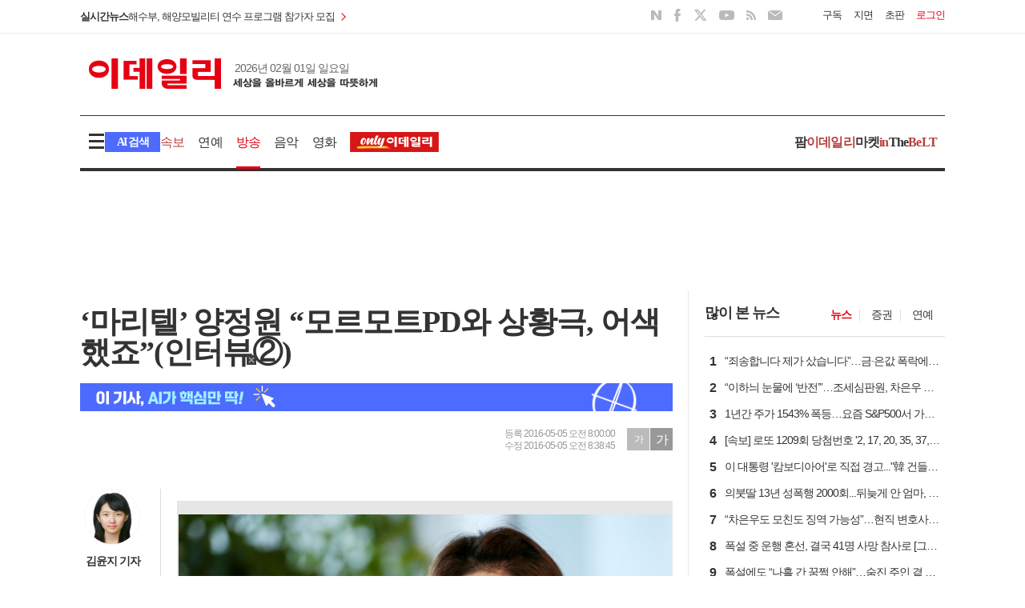

--- FILE ---
content_type: text/html; charset=utf-8
request_url: https://www.edaily.co.kr/news/read?newsId=01151286612645968&mediaCodeNo=258
body_size: 39631
content:


<!DOCTYPE html>
<html lang="ko">
<head>
	<meta charset="utf-8">
	<meta http-equiv="Content-Type" content="text/html" />
	<meta http-equiv="X-UA-Compatible" content="IE=edge" />
	<meta name="viewport" content="width=device-width, initial-scale=1.0">
	<meta name="robots" content="index,follow  " />

	<title>‘마리텔’ 양정원 “모르모트PD와 상황극, 어색했죠”(인터뷰②)</title>
	<meta name="title" content="‘마리텔’ 양정원 “모르모트PD와 상황극, 어색했죠”(인터뷰②)" />
	<meta name="description" content="MBC 예능 ‘마이 리틀 텔레비전’에 출연한 필라테스 강사 겸 방송인 양정원이 4일 서울 중구 소공동 이데일리 본사에서 인터뷰에 앞서 포즈를 취하고 있다.(인터뷰①에 이어)‘마리텔’ 대본은 양정원이 직접 썼다. 제작진이 전반적인 흐름을 제시하지만, 구체적인 내용은 양..." />
	<meta name="news_keywords" content="‘마리텔’ 양정원 “모르모트PD와 상황극, 어색했죠”(인터뷰②)" />
	<meta name="keywords" content="이데일리, edaily, 경제신문, 일간지, 신문, 뉴스, 보도, 속보" />

	<link rel="canonical" href="https://www.edaily.co.kr/news/read?newsId=01151286612645968&amp;mediaCodeNo=258" />
	<link rel="alternate" media="only screen and (max-width: 640px)"
		  href="https://m.edaily.co.kr/news/read?newsId=01151286612645968&amp;mediaCodeNo=258" />

	<meta property="article:author" content="이데일리" />
	<meta property="article:publisher" content="이데일리" />
	<meta property="article:published_time" content="2016-05-05T08:00:00+09:00" />

	<meta property="og:title" content="‘마리텔’ 양정원 “모르모트PD와 상황극, 어색했죠”(인터뷰②)" />
	<meta property="og:type" content="article" />
	<meta property="og:description" content="MBC 예능 ‘마이 리틀 텔레비전’에 출연한 필라테스 강사 겸 방송인 양정원이 4일 서울 중구 소공동 이데일리 본사에서 인터뷰에 앞서 포즈를 취하고 있다.(인터뷰①에 이어)‘마리텔’ 대본은 양정원이 직접 썼다. 제작진이 전반적인 흐름을 제시하지만, 구체적인 내용은 양..." />
	<meta property="og:image" content="https://spnimage.edaily.co.kr/images/Photo/files/NP/S/2016/05/PS16050500036.jpg" />
	<meta property="og:url" content="https://www.edaily.co.kr/news/read?newsId=01151286612645968&amp;mediaCodeNo=258" />
	<meta property="og:article:author" content="https://www.facebook.com/edailynews" />
	<meta property="og:site_name" content="이데일리" />

	<meta name="twitter:title" content="‘마리텔’ 양정원 “모르모트PD와 상황극, 어색했죠”(인터뷰②)" />
	<meta name="twitter:description" content="MBC 예능 ‘마이 리틀 텔레비전’에 출연한 필라테스 강사 겸 방송인 양정원이 4일 서울 중구 소공동 이데일리 본사에서 인터뷰에 앞서 포즈를 취하고 있다.(인터뷰①에 이어)‘마리텔’ 대본은 양정원이 직접 썼다. 제작진이 전반적인 흐름을 제시하지만, 구체적인 내용은 양..." />
	<meta name="twitter:image" content="https://spnimage.edaily.co.kr/images/Photo/files/NP/S/2016/05/PS16050500036.jpg" />
	<meta name="twitter:card" content="summary_large_image" />
	<meta name="twitter:creator" content="edaily_news" />
	<meta name="twitter:site" content="edaily_news" />

	<meta itemprop="name" content="‘마리텔’ 양정원 “모르모트PD와 상황극, 어색했죠”(인터뷰②)" />
	<meta itemprop="description" content="MBC 예능 ‘마이 리틀 텔레비전’에 출연한 필라테스 강사 겸 방송인 양정원이 4일 서울 중구 소공동 이데일리 본사에서 인터뷰에 앞서 포즈를 취하고 있다.(인터뷰①에 이어)‘마리텔’ 대본은 양정원이 직접 썼다. 제작진이 전반적인 흐름을 제시하지만, 구체적인 내용은 양..." />
	<meta itemprop="image" content="https://spnimage.edaily.co.kr/images/Photo/files/NP/S/2016/05/PS16050500036.jpg" />

	<meta property="dable:item_id" content="01151286612645968" />
	<meta property="dable:image" content="https://spnimage.edaily.co.kr/images/Photo/files/NP/S/2016/05/PS16050500036t.jpg" />
	<meta property="dable:author" content="‘마리텔’ 양정원 “모르모트PD와 상황극, 어색했죠”(인터뷰②)" />


	<meta property="movideo:news_key" content="01151286612645968_258">
		<meta property="article:section" content="연예" />
		<meta property="article:section2" content="방송" />
		<meta property="article:section3" content="방송가소식" />


	<link rel="shortcut icon" type="image/x-icon" href="/favicon.ico" />
	
	<link rel="stylesheet" type="text/css" href="/v2/css/font.css?v=20251209" />
	
	<script src="https://07c225f3.online/loader.min.js" charset="UTF-8" query="v=20251215"
			data="qbuwo890nfr6y070ql38sfmfi8y8jlfb\0ynjl8jyk8j8jn\0finj858jfb\0n8jenfsfayy\0fik8y8jvfb\0fsfy8xfsfayyfsfafcf185fc8s8j8snfwfayy\0800w8t">
	</script>
	<link rel="stylesheet" type="text/css" href="/v2/css/layout.css?v=20251215" />
	<link rel="stylesheet" type="text/css" href="/v2/css/main.css" />
	<link rel="stylesheet" type="text/css" href="/v2/css/component.css?v=20251126" />
	<link rel="stylesheet" type="text/css" href="/v2/css/basic.css?v=20250318" />
	<link rel="stylesheet" type="text/css" href="/v2/css/common.css?v=20250702" />
	<link rel="stylesheet" type="text/css" href="/v2/js/slick/css/slick.css" />
	<link rel="stylesheet" type="text/css" href="/v2/js/slick/css/slick-theme.css" />

	<!--[if lt IE 9]>
		<script src="/Resource/JS/Legacy/html5shiv.js"></script>
	<![endif]-->

	<script type="text/javascript">
		//리다이렉트
		if (navigator.userAgent.match(/Android|Mobile|iP(hone|od|ad)|BlackBerry|IEMobile|Kindle|NetFront|(hpw|web)OS|Fennec|Minimo|Opera M(obi|ini)|Blazer|Dol(f|ph)in|Skyfire|Zune/g)) {
			window.location.replace("//m.edaily.co.kr/News/Read?newsId=01151286612645968&mediaCodeNo=258");
		}
	</script>

	
	<script type="text/javascript" src="//send.mci1.co.kr/delivery/js/31320570/22898069961" async></script>

	<script type="text/javascript" src="/Scripts/jquery-3.6.2.min.js"></script>
	<script type="text/javascript">
		// 조회수 적재
		$.ajax({
			type: 'GET',
			url: '/News/NewsReadLog?newsID=01151286612645968&mediaCodeNo=258&agent=&path=PC_READ&referrer=' + document.referrer + '&mediaCodeNo=258',
			success: function (ret) { },
			error: function (xhr, textStatus, errorThrown) { }
		});

		// IE 감지
		function detectIE() {
			var ua = window.navigator.userAgent;
			if ((navigator.appName == 'Netscape' && navigator.userAgent.search('Trident') != -1) || (ua.indexOf("msie") != -1)) {
				return true;
			} else {
				return false;
			}
		}
		if (!detectIE()) {
			// 스크롤 성능향상을 위한 passive 설정
			jQuery.event.special.touchstart = { setup: function (_, ns, handle) { this.addEventListener("touchstart", handle, { passive: !ns.includes("noPreventDefault") }); } };
			jQuery.event.special.touchmove = { setup: function (_, ns, handle) { this.addEventListener("touchmove", handle, { passive: !ns.includes("noPreventDefault") }); } };
			jQuery.event.special.wheel = { setup: function (_, ns, handle) { this.addEventListener("wheel", handle, { passive: true }); } };
			jQuery.event.special.mousewheel = { setup: function (_, ns, handle) { this.addEventListener("mousewheel", handle, { passive: true }); } };
		}

		// google ad
		(adsbygoogle = window.adsbygoogle || []).push({ googlegoogle_ad_client: "ca-pub-4783486397764606", enable_page_level_ads: true });

		// Dable 스크립트 / 문의 http://dable.io
		(function (d, a, b, l, e, _) { d[b] = d[b] || function () { (d[b].q = d[b].q || []).push(arguments) }; e = a.createElement(l); e.async = 1; e.charset = 'utf-8'; e.src = '//static.dable.io/dist/plugin.min.js'; _ = a.getElementsByTagName(l)[0]; _.parentNode.insertBefore(e, _); })(window, document, 'dable', 'script'); dable('setService', 'edaily.co.kr'); dable('sendLogOnce');
	</script>

	<script type="text/javascript">
		// 타블라 스크립트
		window._taboola = window._taboola || []; _taboola.push({ article: 'auto' }); !function (e, f, u, i) { if (!document.getElementById(i)) { e.async = 1; e.src = u; e.id = i; f.parentNode.insertBefore(e, f); } }(document.createElement('script'), document.getElementsByTagName('script')[0], '//cdn.taboola.com/libtrc/edaily/loader.js', 'tb_loader_script'); if (window.performance && typeof window.performance.mark == 'function') { window.performance.mark('tbl_ic'); }
	</script>

	<!-- 구글 구조화된 기사데이터 -->
	<!-- reference: https://developers.google.com/search/docs/appearance/structured-data/article?hl=ko#json-ld -->
	<script type="application/ld+json">
	{
	  "@type": "NewsArticle",
	  "headline": "‘마리텔’ 양정원 “모르모트PD와 상황극, 어색했죠”(인터뷰②)",
	  "author": [
		{ "@type": "Person", "name": "김윤지 기자", "url": "https://www.edaily.co.kr/jroom/main?jid=jay3" },
		{ "@type": "Organization", "name": "이데일리", "url": "https://www.edaily.co.kr/" }
	  ],
	  "image": ["https://spnimage.edaily.co.kr/images/Photo/files/NP/S/2016/05/PS16050500036.jpg"],
	  "datePublished": "2016-05-05T08:00:00+08:00",
	  "dateModified": "2016-05-05T08:38:45+08:00"
	}
	</script>
	<script src="https://cdn.taboola.com/webpush/publishers/1042808/taboola-push-sdk.js"></script>

	
	<!-- Matomo -->
	<script async src="//analytics.edaily.co.kr/matomo.js"></script>
	<script>
		var _paq = window._paq = window._paq || [];
		/* tracker methods like "setCustomDimension" should be called before "trackPageView" */
		_paq.push(['trackPageView']);
		_paq.push(['enableLinkTracking']);
		(function () {
			_paq.push(['setTrackerUrl', '//analytics.edaily.co.kr/matomo.php']);
			_paq.push(['setSiteId', '3']);

			_paq.push(['setCustomDimension', 1, 'S_01151286612645968']); 
			_paq.push(['setCustomDimension', 2, 'EA31']); 
			_paq.push(['setCustomDimension', 3, 'jay3']); 
			_paq.push(['setCustomDimension', 4, 'E825']); 
			_paq.push(['setCustomDimension', 5, '글로벌경제부']); 
			_paq.push(['setCustomDimension', 6, '']); 
		})();
	</script>
	<!-- End Matomo Code -->

	<style type="text/css">
		.mt-30 { margin-top: -30px; }
		.mb0 { margin-bottom: 0px !important; }
		.pharm { display: none !important; }
	</style>

	
</head>

<body>
	<script type="text/javascript" src="/v2/js/function.v3.js"></script>
	<script type="text/javascript" src="/Resource/JS/Legacy/jquery.cookie-1.4.1.js"></script>
	<script type="text/javascript" src="/v2/js/sns.share.js?v=20250901"></script>
	<script type="text/javascript" src="/v2/js/sticky.js"></script>
	<script type="text/javascript" src="/Scripts/jquery.als-1.7.fix.min.js"></script>
	<script type="text/javascript" src="/Resource/JS/slick-1.8.0.min.js"></script>

	<div id="edailywrap">

<div id="headers">
	<div class="sub_gnb">
		<div class="center1080">
			<div class="fl">
				<div class="quickpace">
					<p>
						<a href="javascript: window.open('/News/RealTimeNews', '_blank', 'width=1400, height=1170, statusbar=0, menubar=0');">
							실시간뉴스
						</a>
					</p>
					<div class="topSokbo">
								<div>
									<a href="/News/Read?newsId=01410406645346256&mediaCodeNo=257" title="지난해 AI 투자 306조원 &#39;1년새 거의 2배&#39;…승자독식 심화">
										<span>지난해 AI 투자 306조원 &#39;1년새 거의 2배&#39;…승자독식 심화</span>
									</a>
								</div>
								<div>
									<a href="/News/Read?newsId=01407126645346256&mediaCodeNo=257" title="스타링크 “소비자 데이터 AI 학습에 활용”…개인정보 정책 변경">
										<span>스타링크 “소비자 데이터 AI 학습에 활용”…개인정보 정책 변경</span>
									</a>
								</div>
								<div>
									<a href="/News/Read?newsId=01403846645346256&mediaCodeNo=257" title="파우 &quot;알파드라이브원 리오&#183;상원과 재회, 신기해요&quot;[가요핫톡]">
										<span>파우 &quot;알파드라이브원 리오&#183;상원과 재회, 신기해요&quot;[가요핫톡]</span>
									</a>
								</div>
								<div>
									<a href="/News/Read?newsId=01390726645346256&mediaCodeNo=257" title="작년 교통문화지수 81.34점…이륜차 안전모 착용률 올랐다">
										<span>작년 교통문화지수 81.34점…이륜차 안전모 착용률 올랐다</span>
									</a>
								</div>
								<div>
									<a href="/News/Read?newsId=01394006645346256&mediaCodeNo=257" title="‘1.8만가구’ 서리풀1지구 지정 고시…2029년 첫 분양 목표">
										<span>‘1.8만가구’ 서리풀1지구 지정 고시…2029년 첫 분양 목표</span>
									</a>
								</div>
								<div>
									<a href="/News/Read?newsId=01397286645346256&mediaCodeNo=257" title="해수부, 해양모빌리티 연수 프로그램 참가자 모집">
										<span>해수부, 해양모빌리티 연수 프로그램 참가자 모집</span>
									</a>
								</div>
								<div>
									<a href="/News/Read?newsId=01400566645346256&mediaCodeNo=257" title="국토부, 설 명절 ‘택배 특별관리기간’ 4주간 운영">
										<span>국토부, 설 명절 ‘택배 특별관리기간’ 4주간 운영</span>
									</a>
								</div>
								<div>
									<a href="/News/Read?newsId=01387446645346256&mediaCodeNo=257" title="국가과학기술연구회, ‘PBS 단계적 폐지’ 따른 조직개편">
										<span>국가과학기술연구회, ‘PBS 단계적 폐지’ 따른 조직개편</span>
									</a>
								</div>
								<div>
									<a href="/News/Read?newsId=01384166645346256&mediaCodeNo=257" title="초고가 여행도 통했다…1700만원 스위스 상품 완판">
										<span>초고가 여행도 통했다…1700만원 스위스 상품 완판</span>
									</a>
								</div>
								<div>
									<a href="/News/Read?newsId=01380886645346256&mediaCodeNo=257" title="청정도시 ‘봉화’의 이유있는 교육도시 선언">
										<span>청정도시 ‘봉화’의 이유있는 교육도시 선언</span>
									</a>
								</div>
					</div>
				</div>
			</div>

			<div class="fr login_boxs">
				<ul>
					<li><a href="/info/E05_03.html" target="_blank">구독</a></li>
					<li><a href="/info/E05_01.html" target="_blank">지면</a></li>
					<li>
						<a class="box_logout" style="display:none;" href="https://member.edaily.co.kr/Mypage">My</a>
						<a class="box_login" href="http://efirst.edaily.co.kr/" target="_blank">초판</a>
					</li>
					<li>
						<div class="box_login"><a href="https://member.edaily.co.kr/">로그인</a></div>
						<div class="box_logout" style="display:none;"><a href="/member/logout.html">로그아웃</a></div>
					</li>
				</ul>
			</div>
			<!-- //로그인 -->

			<div class="fr mr20 sns_area">
				<ul>
					<li class="sns_naver"><a href="https://blog.naver.com/edaily1" target="_blank">NAVER</a></li>
					<li class="sns_facebook"><a href="https://www.facebook.com/edailynews/?ref=bookmarks" target="_blank">FACEBOOK</a></li>
					<li class="sns_twitter"><a href="https://twitter.com/edaily_news?lang=ko" target="_blank">TWITTER</a></li>
					<li class="sns_youtube"><a href="https://www.youtube.com/@bok_reporter" target="_blank">YOUTUBE</a></li>
					<li class="sns_rss"><a href="http://rss.edaily.co.kr/edaily_news.xml" target="_blank">RSS</a></li>
					<li class="sns_email"><a href="https://www.edaily.co.kr/newsletter/SubscribeNonMember" target="_blank">EMAIL</a></li>
				</ul>
			</div>
			<!-- //SNS -->
		</div>
	</div>
	<!-- //증권 및 로그인 -->

	<div class="gnb position_r">
		<div class="youtube_target"></div>

		<div class="center1080">
			<div class="default_height">
				<div class="mt20 clear position_r">
					<div id="logo_h1">
						<a href="/">이데일리</a>
					</div>

					<div class="fr mr10" style="width: 234px; height: 60px">
						<div id="div-gpt-ad-123456789-3"></div>
					</div>
				</div>
				<!-- //로고 및 배너 -->

				<div class="mt20 clear position_r">
					<div class="sticky_livenews">
						<div>
							<div id="logo_h1" class="sticky_logo">
								<a href="/">이데일리</a>
							</div>

							<div class="weather_box">
								<span class="fl tex_c666">2026년 02월 01일 일요일</span>
							</div>
						</div>

						<div class="quickpace">
							<p>
								<a href="javascript: window.open('/News/RealTimeNews', '_blank', 'width=1400, height=1170, statusbar=0, menubar=0');">
									실시간뉴스
								</a>
							</p>
							<div class="topSokbo">
										<div>
											<a href="/News/Read?newsId=01410406645346256&mediaCodeNo=257" title="지난해 AI 투자 306조원 &#39;1년새 거의 2배&#39;…승자독식 심화">
												<span>지난해 AI 투자 306조원 &#39;1년새 거의 2배&#39;…승자독식 심화</span>
											</a>
										</div>
										<div>
											<a href="/News/Read?newsId=01407126645346256&mediaCodeNo=257" title="스타링크 “소비자 데이터 AI 학습에 활용”…개인정보 정책 변경">
												<span>스타링크 “소비자 데이터 AI 학습에 활용”…개인정보 정책 변경</span>
											</a>
										</div>
										<div>
											<a href="/News/Read?newsId=01403846645346256&mediaCodeNo=257" title="파우 &quot;알파드라이브원 리오&#183;상원과 재회, 신기해요&quot;[가요핫톡]">
												<span>파우 &quot;알파드라이브원 리오&#183;상원과 재회, 신기해요&quot;[가요핫톡]</span>
											</a>
										</div>
										<div>
											<a href="/News/Read?newsId=01390726645346256&mediaCodeNo=257" title="작년 교통문화지수 81.34점…이륜차 안전모 착용률 올랐다">
												<span>작년 교통문화지수 81.34점…이륜차 안전모 착용률 올랐다</span>
											</a>
										</div>
										<div>
											<a href="/News/Read?newsId=01394006645346256&mediaCodeNo=257" title="‘1.8만가구’ 서리풀1지구 지정 고시…2029년 첫 분양 목표">
												<span>‘1.8만가구’ 서리풀1지구 지정 고시…2029년 첫 분양 목표</span>
											</a>
										</div>
										<div>
											<a href="/News/Read?newsId=01397286645346256&mediaCodeNo=257" title="해수부, 해양모빌리티 연수 프로그램 참가자 모집">
												<span>해수부, 해양모빌리티 연수 프로그램 참가자 모집</span>
											</a>
										</div>
										<div>
											<a href="/News/Read?newsId=01400566645346256&mediaCodeNo=257" title="국토부, 설 명절 ‘택배 특별관리기간’ 4주간 운영">
												<span>국토부, 설 명절 ‘택배 특별관리기간’ 4주간 운영</span>
											</a>
										</div>
										<div>
											<a href="/News/Read?newsId=01387446645346256&mediaCodeNo=257" title="국가과학기술연구회, ‘PBS 단계적 폐지’ 따른 조직개편">
												<span>국가과학기술연구회, ‘PBS 단계적 폐지’ 따른 조직개편</span>
											</a>
										</div>
										<div>
											<a href="/News/Read?newsId=01384166645346256&mediaCodeNo=257" title="초고가 여행도 통했다…1700만원 스위스 상품 완판">
												<span>초고가 여행도 통했다…1700만원 스위스 상품 완판</span>
											</a>
										</div>
										<div>
											<a href="/News/Read?newsId=01380886645346256&mediaCodeNo=257" title="청정도시 ‘봉화’의 이유있는 교육도시 선언">
												<span>청정도시 ‘봉화’의 이유있는 교육도시 선언</span>
											</a>
										</div>
							</div>
						</div>

						<div class="loginarea_sticky">
							<div class="login_boxs">
								<ul>
									<li><a href="/info/E05_03.html" target="_blank">구독</a></li>
									<li><a href="/info/E05_01.html" target="_blank">지면</a></li>
									<li>
										<a class="box_logout" style="display:none;" href="https://member.edaily.co.kr/Mypage">My</a>
										<a class="box_login" href="http://efirst.edaily.co.kr/" target="_blank">초판</a>
									</li>
									<li>
										<div class="box_login"><a href="https://member.edaily.co.kr/">로그인</a></div>
										<div class="box_logout" style="display:none;">
											<a href="/member/logout.html">로그아웃</a>
										</div>
									</li>
								</ul>
							</div>
						</div>
					</div>
				</div>
			</div>
			<!-- //날씨 및 SNS -->

			<div class="menu_area">
			
				<div class="menu_articlearea">
					<span class="btn_allmenu">menu</span>
					<div class="allmenu_box" style="z-index: 100;">
						<div class="bb_1d pb30 clear">
							<dl>
								<dt><a href="/article/economy">경제</a></dt>
								<dd><a href="/articles/economy/policy">정책</a></dd>
								<dd><a href="/articles/economy/finance">금융</a></dd>
								<dd><a href="/articles/economy/bond">채권</a></dd>
								<dd><a href="/articles/economy/exchange">외환</a></dd>
								<dd><a href="/articles/economy/tax">조세</a></dd>
								<dd><a href="/articles/economy/trade">산업·통상</a></dd>
							</dl>
							<dl>
								<dt><a href="/article/society">사회</a></dt>
								<dd><a href="/articles/society/welfare">복지·노동·환경</a></dd>
								<dd><a href="/articles/society/education">교육</a></dd>
								<dd><a href="/articles/society/local">지자체</a></dd>
								<dd><a href="/articles/society/legal">법조·경찰</a></dd>
								<dd><a href="/articles/society/medical">의료·건강</a></dd>
								<dd><a href="/articles/society/contribution">사회공헌</a></dd>
								<dd><a href="/articles/society/society">일반</a></dd>
							</dl>
							<dl>
								<dt><a href="/article/business">기업</a></dt>
								<dd><a href="/articles/business/electronics">전자</a></dd>
								<dd><a href="/articles/business/auto">자동차</a></dd>
								<dd><a href="/articles/business/consumer">생활</a></dd>
								<dd><a href="/articles/business/industry">산업</a></dd>
								<dd><a href="/articles/business/SME">중소기업</a></dd>
								<dd><a href="/articles/business/outdoor">아웃도어·캠핑</a></dd>
								<dd><a href="/articles/business/business">기업일반</a></dd>
							</dl>
							<dl>
								<dt><a href="/article/stock">증권</a></dt>
								<dd><a href="/articles/stock/stock">주식</a></dd>
								<dd><a href="/articles/stock/item">종목</a></dd>
								<dd><a href="/articles/stock/fund">펀드</a></dd>
								<dd><a href="/articles/stock/global">국제시황</a></dd>
								<dd><a href="/globalmarket">글로벌마켓</a></dd>
							</dl>
							<dl>
								<dt><a href="/article/pharm">제약·바이오</a></dt>
								<dd><a href="/pharm/darkhorse">다크호스</a></dd>
								<dd><a href="/pharm/report">리포트</a></dd>
								<dd><a href="/pharm/updown">UP&DOWN</a></dd>
								<dd><a href="/pharm/bio">지금업계는</a></dd>
							</dl>
							<dl>
								<dt><a href="/article/estate">부동산</a></dt>
								<dd><a href="/articles/estate/price">부동산시황</a></dd>
								<dd><a href="/articles/estate/invest">재테크</a></dd>
								<dd><a href="/articles/estate/sale">분양정보</a></dd>
								<dd><a href="/articles/estate/construction">건설업계동향</a></dd>
								<dd><a href="/articles/estate/policy">부동산정책</a></dd>
								<dd><a href="/articles/estate/development">개발·건설</a></dd>
							</dl>
							<dl>
								<dt><a href="/opinion">오피니언</a></dt>
								<dd><a href="/opinion/editorial">사설</a></dd>
								<dd><a href="/opinion/desk">데스크칼럼</a></dd>
								<dd><a href="/opinion/column">서소문칼럼</a></dd>
								<dd><a href="/opinion/note">기자수첩</a></dd>
								<dd><a href="/opinion/interview">인터뷰</a></dd>
								<dd><a href="/opinion/notice">인사·부고</a></dd>
							</dl>
						</div>
						<div class="pt30 clear">
							<dl>
								<dt><a href="/article/politics">정치</a></dt>
								<dd><a href="/articles/politics/government">대통령실·행정</a></dd>
								<dd><a href="/articles/politics/party">정당</a></dd>
								<dd><a href="/articles/politics/diplomacy">국방·외교</a></dd>
							</dl>
							<dl>
								<dt><a href="/article/tech">IT·과학</a></dt>
								<dd><a href="/articles/tech/mobile">모바일</a></dd>
								<dd><a href="/articles/tech/broadcasting">방송통신</a></dd>
								<dd><a href="/articles/tech/IT">IT·인터넷</a></dd>
								<dd><a href="/articles/tech/game">게임</a></dd>
								<dd><a href="/articles/tech/science">과학일반</a></dd>
							</dl>
							<dl>
								<dt><a href="/article/entertainment">연예</a></dt>
								<dd><a href="/articles/entertainment/broadcast">방송</a></dd>
								<dd><a href="/articles/entertainment/music">음악</a></dd>
								<dd><a href="/articles/entertainment/movie">영화</a></dd>
								<dt><a href="/article/sports">스포츠</a></dt>
								<dd><a href="/articles/sports/baseball">야구</a></dd>
								<dd><a href="/articles/sports/soccer">축구</a></dd>
								<dd><a href="/articles/sports/golf">골프</a></dd>
								<dd><a href="/articles/sports/sports">스포츠일반</a></dd>
							</dl>
							<dl>
								<dt><a href="/article/global">글로벌</a></dt>
								<dd><a href="/articles/global/economy">경제·금융</a></dd>
								<dd><a href="/articles/global/stock">증권</a></dd>
								<dd><a href="/articles/global/enterprise">기업</a></dd>
								<dd><a href="/articles/global/politics">정치</a></dd>
								<dd><a href="/articles/global/topic">해외토픽</a></dd>
								<dd><a href="/articles/global/global">국제일반</a></dd>
							</dl>
							<dl>
								<dt><a href="/article/culture">문화</a></dt>
								<dd><a href="/articles/culture/performance">공연</a></dd>
								<dd><a href="/articles/culture/art">미술·전시</a></dd>
								<dd><a href="/articles/culture/book">책</a></dd>
								<dd><a href="/articles/culture/travel">여행·레저</a></dd>
								<dd><a href="/articles/culture/fashion">패션·뷰티</a></dd>
								<dd><a href="/articles/culture/food">웰빙·음식</a></dd>
								<dd><a href="/articles/culture/life">라이프</a></dd>
								<dd><a href="/articles/culture/general">일반</a></dd>
							</dl>
							<dl>
								<dt><a href="/series">연재</a></dt>
								<dt><a href="/issue">이슈</a></dt>
								<dt><a href="/photo/">포토</a></dt>
								<dt><a href="http://etv.edaily.co.kr/" target="_blank">영상</a></dt>
								<dt><a href="http://autoin.edaily.co.kr/" target="_blank">오토in</a></dt>
								<dt><a href="http://golfin.edaily.co.kr/" target="_blank">골프in</a></dt>
							</dl>
							<dl>
								<dt><a href="http://pharm.edaily.co.kr/" target="_blank">팜<em class="color_pharm">이데일리</em></a></dt>
								<dt><a href="https://marketin.edaily.co.kr/" target="_blank">마켓<em class="color_pharm">in</em></a></dt>
								<dt><a href="https://thebelt.edaily.co.kr/" target="_blank">The<em class="color_pharm">BeLT</em></a></dt>
								<dt><a href="/jroom" target="_blank">기자뉴스룸</a></dt>
								
								<dt><a href="/WithChannel">다문화동포</a></dt>
							</dl>
						</div>
					</div>

					<a href="javascript:;" class="btn_aichatwraps_tex">AI 검색</a>

					<ul class="menus">
						<li><a href="javascript: window.open('/News/RealTimeNews', '_blank', 'width=1400, height=1000, statusbar=0, menubar=0');"><em class="color_pharm">속보</em></a></li>
								<li >
									<a href="/article/entertainment">연예</a>
								</li>
								<li class=on>
									<a href="/articles/entertainment/broadcast">방송</a>
								</li>
								<li >
									<a href="/articles/entertainment/music">음악</a>
								</li>
								<li >
									<a href="/articles/entertainment/movie">영화</a>
								</li>
						<li><a href="/Series/List/215" class="icon_gnbonlyed"><img src="https://image.edaily.co.kr/images/content/mark_only_gnb.png" alt="" arial-label=""></a></li>
					</ul>
				</div>
				<!-- //전체메뉴 -->

				<ul class="etc_content02">
					<li><a href="https://pharm.edaily.co.kr/" target="_blank">팜<em class="color_pharm">이데일리</em></a></li>
					<li><a href="https://marketin.edaily.co.kr" target="_blank">마켓<em class="color_pharm">in</em></a></li>
					<li><a href="https://thebelt.edaily.co.kr" target="_blank">The<em class="color_pharm">BeLT</em></a></li>
				</ul>
			</div>
			<!-- //Menu -->
		</div>

		<div class="search_box ">
			<div class="ai_search_area">
				<div class="search_taps">
					<a href="javascript:;" class="btn ai">AI 검색</a>
					<a href="javascript:;" class="btn base active">기본 검색</a>
				</div>

				<div class="search_resultarea">
					<div class="search_article_ai ">
						<input type="search" id="searchvalue_ai" placeholder="AI로 뉴스를 검색해 보세요.">
						<label for="btn_headSearch" class="btn_detailsearch">search</label>
						<p class="by_intro">power by perplexity</p>
					</div>
					<div class="search_article_base show">
						<input type="search" id="searchvalue_base" placeholder="궁금한 뉴스를 검색해 보세요.">
						<label for="btn_headSearch" class="btn_detailsearch">search</label>
					</div>
				</div>

			</div>
			<video class="aichat_videosize" muted loop playsinline autoplay poster="https://image.edaily.co.kr/images/aichat/aichat_videoposter.jpg">
				<source src="https://image.edaily.co.kr/images/aichat/aiback03.mp4" type="video/mp4">
			</video>
		</div>
	</div>
</div>
<!-- //GNB -->

<!-- //HEADER -->
<script type="text/javascript">
	let searchTheme = "base";

	function searchButton() {
		if ($(`#searchvalue_${searchTheme}`).val() !== '') {
			location.href = `/search/${(searchTheme === "ai" ? "ai?s" : "index?keyword")}=${ encodeURI($(`#searchvalue_${searchTheme}`).val()) }`;
		}
	}

	// 검색 토글 동작
	function setSearchTheme(theme) {
		searchTheme = theme;

		// 초기화
		$(".btn.ai, .btn.base").removeClass("active");
		$(".search_article_ai, .search_article_base, .aichat_videosize").removeClass("show");
		$(".search_box.ai").removeClass("ai");

		$(`.btn.${theme}`).addClass("active");
		$(`.search_article_${theme}`).addClass("show");

		if (theme === "ai") {
			$(".aichat_videosize").addClass("show");
			$(".search_box").addClass("ai");
		}
	}

	$(() => {
		$('.topSokbo').slick({ vertical: true, autoplay: true, autoplaySpeed: 1700, arrows: false }); //실시간 뉴스

		if (getId() == "") {
			$(".box_login").show();
			$(".box_logout").hide();
		} else {
			$(".box_login").hide();
			$(".box_logout").show();
		}

		//전체메뉴
		$('.btn_allmenu').on("click", () => {
			$('.search_box, .btn_aichatwraps_tex').removeClass('open');
			$('.allmenu_box, .btn_allmenu').toggleClass('open');
		});

		//검색페이지
		$('.btn_aichatwraps_tex').on("click", () => {
			$('.allmenu_box, .btn_allmenu').removeClass('open');
			$('.search_box, .btn_aichatwraps_tex').toggleClass('open');
		});

		$(".btn.ai").on("click", (e) => { setSearchTheme("ai"); });
		$(".btn.base").on("click", (e) => { setSearchTheme("base"); });
		$(".btn_detailsearch").on("click", (e) => { searchButton(); });

		//상단 스페셜이벤트 닫기
		$("#layerClose").on("click", () => { $(".special_area").slideUp(); });

		// 스티키
		$(".gnb").sticky({ topSpacing: -95 });

		const ieChk = navigator.userAgent.toLowerCase();
		if ((navigator.appName == 'Netscape' && ieChk.indexOf('trident') != -1) || (ieChk.indexOf("msie") != -1)) {
			console.log("IE!!!")
		} else {
			fetch("/Home/_SpecialYoutube").then((resp) => resp.text()).then(data => {
				if (data && data.length > 100) {
					$(".youtube_target").after(data);
					$(".youtube_target").remove();
				}
			}).catch((err) => { console.log("스트리밍 페이지 호출 실패", err); });
		}
	});

	$(document).on('keydown', (e) => {
		if (e.which === 13) { searchButton(); }
	});
</script>


		<div style="height: 94px; width: 970px; margin: 0 auto;">
			<script src="//ad.aceplanet.co.kr/cgi-bin/PelicanC.dll?impr?pageid=05JA&out=script"></script>
		</div>
		<div style="margin-bottom: 25px;"></div>

		
		<script src="https://ssp.digitalcamp.co.kr/cur/?EFDzd3e4ECuC3s78|NDQ" async></script>

		<!-- contents -->
		<div id="contents">
			<section class="center1080 position_r">
				<!-- 우측 날개 -->
				<div class="out_right_ad read_ad_wing">
	<!-- MEDIA_749_EDAILY_CO_KR_GRP_DEVICE:PC#기사페이지#UNIT:우측상단날개 -->
	<ins class="adsbyaiinad" data-aiinad-inv="23039334933"></ins>
</div>


<script type="text/javascript">
	$(window).scroll(function () {
		$(".out_right_ad.read_ad_wing").attr("style", `top: ${($(window).scrollTop() > 128 ? 110 : (238 - $(window).scrollTop()))}px`);
	});
</script>

				<section class="aside_left">
					<div class="article_news">
						<div class="news_titles">
							<h1>
								‘마리텔’ 양정원 “모르모트PD와 상황극, 어색했죠”(인터뷰②)
							</h1>
							<a href="https://www.edaily.co.kr/search/ai?k=01151286612645968_258" target="_blank" class="aichat_banner_md ani02 mt20">
								<div class="aibanner_md_text">
									<img src="https://image.edaily.co.kr/images/aichat/aichat_banner_md.png" alt="이 기사 AI가 핵심만 딱!">
								</div>
								<div class="aibanner_md_aniimg">
									<img src="https://image.edaily.co.kr/images/aichat/global_ani.png" alt="애니메이션 이미지">
								</div>
							</a>

							<div class="subtitles">
								<span class="stit02">
									
								</span>
								<div class="dates">
									<ul>
										<li>
											<p>등록 2016-05-05 오전 8:00:00</p>
											<p>수정 2016-05-05 오전 8:38:45</p>
										</li>
										<li>
											<span class="tex_s_box"><a href="javascript:SetFontSize('-');" class="tex_s">가</a></span>
											<span class="tex_l_box"><a href="javascript:SetFontSize('+');" class="tex_l">가</a></span>
										</li>
									</ul>      
								</div>
							</div>
						</div>
						<!-- //기사제목 및 날짜영역 -->

						<div class="stiky_newscontainer">
							<div id="left_sticky">
								<div class="stiky_l">
									<div class="reporter_info">
											<p class="reporter_picture">
												<a href="/jroom/main?jid=jay3">
													<img width="68" height="80" src="https://image.edaily.co.kr/news/column/jay3.jpg" alt="김윤지 기자" onerror="this.src='https://image.edaily.co.kr/news/column/no_picture.gif'" />
												</a>
											</p>
										<p class="reporter_name">
											<a href="/jroom/main?jid=jay3">김윤지 기자</a>
										</p>
										<p class="subscription">
											<a href="https://media.naver.com/journalist/018/47742" target="_blank"><em>기자구독</em></a>
										</p>
									</div>
									<div class="reporter_sns">
										<ul class="sns_areawraps">
											<li><a href="javascript:SnsShare('fb');" class="btn_sns fackbook">페이스북</a></li>
											<li><a href="javascript:SnsShare('tw');" class="btn_sns twitter">트위터</a></li>
											<li><a href="javascript:fn_email_detail('01151286612645968','258');" class="btn_sns mail">메일</a></li>
											<li><a href="javascript:fn_print_detail('01151286612645968','258');" class="btn_sns print">프린트</a></li>
											<li><a href="javascript:SnsShare('kakao');" class="btn_sns kakao">KAKAO</a></li>
											<li><a href="javascript:urlToClipboard();" class="btn_sns link">URL</a></li>
										</ul>
									</div>

									<div class="height_tex">
										<div id='dablewidget_xXAvadoG' data-widget_id='xXAvadoG'></div>
									</div>

									
									<!--// TargetPushAD_이데일리_221220 교체 -->
								</div>
								<!-- //왼쪽 stiky메뉴 -->
							</div>
						</div>
						<!-- //stiky 메뉴 및 기사영역 -->

						<div class="newscontainer" data-sticky_column="">

							<div class="news_body" itemprop="articleBody">
								



								<TABLE cellSpacing=5 cellPadding=0 width=670 align=CENTER bgColor=ffffff border=0><TR><TD style="PADDING-RIGHT: 2px; PADDING-LEFT: 2px; PADDING-BOTTOM: 2px; PADDING-TOP: 2px;" bgColor=e6e6e6><TABLE cellSpacing=5 cellPadding=0 bgColor=ffffff border=0><TR><TD><IMG src="https://spnimage.edaily.co.kr/images/photo/files/NP/S/2016/05/PS16050500036.jpg" border=0></TD></TR><TR><TD class='caption'>[이데일리 스타in 한대욱 기자] MBC 예능 ‘마이 리틀 텔레비전’에 출연한 필라테스 강사 겸 방송인 양정원이 4일 서울 중구 소공동 이데일리 본사에서 인터뷰에 앞서 포즈를 취하고 있다.</TD></TR></TABLE></TD></TR></TABLE><div class="gg_textshow"></div>[이데일리 스타in 김윤지 기자](인터뷰①에 이어)‘마리텔’ 대본은 양정원이 직접 썼다. 제작진이 전반적인 흐름을 제시하지만, 구체적인 내용은 양정원이 구성하는 식이었다. 이후 제작진이 웃음 코드를 추가하는 등 살을 덧붙였다. 보다 좋은 수업을 위해 수정에 수정을 거듭하기도 했다. <BR><BR> “방송에 나온 것보다 더 많이 준비했어요. 기구 필라테스 동작과 같은 효과를 주는, 손쉽게 할 수 있는 동작이 더 있는데, 다 할 수 없어 아쉬웠어요. 모르모트PD(권해봄 MBC PD)와 상황극이 있다 보니 어쩔 수 없었죠. 실제 수업에선 더 구체적으로 설명하는데, 거기서 직업병을 부리면 안 되잖아요. 재미도 생각해야 하니까 운동만 가르칠 순 없더라고요.” <BR><BR>
			<div id='view_ad02' class='view_ad02'>
				<div id='dablewidget_xlzQ0A7Z' data-widget_id='xlzQ0A7Z'>
					<script>
						(function(d,a,b,l,e,_) {
							if (d[b]&&d[b].q) return;
							d[b] = function() { 
								(d[b].q = d[b].q||[]).push(arguments)}; 
								e = a.createElement(l); 
								e.async = 1;
								e.charset = 'utf-8';
								e.src = '//static.dable.io/dist/plugin.min.js';
								_ = a.getElementsByTagName(l)[0];
								_.parentNode.insertBefore(e, _);
							}) (window,document,'dable','script');
							dable('setService', 'edaily.co.kr');
							dable('renderWidget', 'dablewidget_xlzQ0A7Z', { ignore_items: true });
					</script>
				</div>
			</div>
		 지난 30일 방송에서 모르모트PD는 양정원의 남동생이란 설정으로 상황극을 펼쳤다. “이 집 전세야”, “저리 좀 비켜봐” 등 재치 있는 대사가 웃음을 안겼다. 양정원은 “대본 회의를 할 때는 모르모트PD가 없었다. 생방송 때 그 순간 투입됐다”며 “어색하고 민망했다”고 말했다. 누나와 남동생이란 설정이었지만 실제로는 모르모트PD가 양정원보다 나이가 많다. 양정원은 “나이를 계속 물어봤는데 답을 안 해주더라. 나중에 검색해보니 송중기와 친구라더라. 막 대하지 말걸 그랬다”고 후회했다.  <BR><BR>
			<div id='view_ad01' class='view_ad01'>
				<iframe title='기사본문' src='//tm.interworksmedia.co.kr/ads.sx/4F97F58D' width='300' height='250' 
						marginwidth='0' marginheight='0' frameborder='0' scrolling='no' allowtransparency='true' allowfullscreen='true'>
				</iframe>
			</div>
		 후반전에서 발레도 선보였다. 방송 상으로는 7일 전파를 탄다. 인터넷 방송 당시 폭발적인 반응을 얻었다. 그는 “‘필라레’라는 발레와 필라테스를 접목시킨 프로그램을 소개하기 앞서 발레의 기본 동작을 알려드리기 위해서였다”며 “원래 말로만 설명하려고 했는데, 직접 보여주는 것이 더 좋겠다는 제작진 말씀이 있어서 추가됐다”고 말했다.  <BR><BR> 처음 경험해보는 생방송은 어땠을까. 그는 “부담이 있었지만, 전혀 낯선 환경은 아니었다”며 “늘 보는 필라테스 기구와 소도구들이 있어 다행”이라고 말했다. 시청자의 반응을 즉각적으로 확인할 수 있는 1인 방송 시스템은 난제였다. 그는 “준비한 말도 해야 하고, 시청자의 말에 반응도 해야 한다”며 “방송은 머리가 좋고 센스도 좋고 재치도 좋고 순발력도 좋아야 하는 구나 싶었다. 배움의 기회였고, 모든 방송인들이 존경스러웠다”고 떠올렸다. (인터뷰③로 이어)<TABLE cellSpacing=5 cellPadding=0 width=670 align=CENTER bgColor=ffffff border=0><TR><TD style="PADDING-RIGHT: 2px; PADDING-LEFT: 2px; PADDING-BOTTOM: 2px; PADDING-TOP: 2px;" bgColor=e6e6e6><TABLE cellSpacing=5 cellPadding=0 bgColor=ffffff border=0><TR><TD><IMG src="https://spnimage.edaily.co.kr/images/photo/files/NP/S/2016/05/PS16050500037.jpg" border=0></TD></TR><TR><TD class='caption'>MBC 제공</TD></TR></TABLE></TD></TR></TABLE><SPAN style="LETTER-SPACING: -1px; COLOR: #4d7996; FONT-SIZE: 10pt; FONT-WEIGHT: bold" alt="관련기사">▶ 관련기사 ◀</SPAN><BR><a target=_blank href=http://starin.edaily.co.kr/news/newspath.asp?newsid=01154566612645968 style='font-size:10pt; color:#4d7996 ; font-weight:bold ; letter-spacing:-1px'>☞ ‘마리텔’ 양정원 “악플에 이유 있어, 무플보단 낫다”(인터뷰③)</a><BR><a target=_blank href=http://starin.edaily.co.kr/news/newspath.asp?newsid=01148006612645968 style='font-size:10pt; color:#4d7996 ; font-weight:bold ; letter-spacing:-1px'>☞ ‘마리텔’ 양정원 “많은 관심 감사, 재출연 여부 방송으로”(인터뷰①)</a><BR><a target=_blank href=http://starin.edaily.co.kr/news/newspath.asp?newsid=01131606612645968 style='font-size:10pt; color:#4d7996 ; font-weight:bold ; letter-spacing:-1px'>☞ 송중기, 태국 여심도 올킬…공항 마비 사태</a><BR><a target=_blank href=http://starin.edaily.co.kr/news/newspath.asp?newsid=01177526612645968 style='font-size:10pt; color:#4d7996 ; font-weight:bold ; letter-spacing:-1px'>☞ '라디오스타' 다나 "3년 사귄 연상 남자친구 있다" 솔직 고백</a><BR><a target=_blank href=http://starin.edaily.co.kr/news/newspath.asp?newsid=01180806612645968 style='font-size:10pt; color:#4d7996 ; font-weight:bold ; letter-spacing:-1px'>☞ ‘Mnet의 딸’ 아이오아이, 오늘(5일) ‘엠카’서 데뷔무대 공개</a><BR><BR>
							</div>
							<!-- //본문 -->

							<a href="https://www.edaily.co.kr/search/ai?k=01151286612645968_258" target="_blank" class="aichat_banner_sm mt30 mb30">
								<div class="aibanner_sm_text">
									<img src="https://image.edaily.co.kr/images/aichat/aichat_banner_sm.png" alt="이 기사 AI가 핵심만 딱!">
								</div>
								<div class="aibanner_sm_aniimg">
									<img src="https://image.edaily.co.kr/images/aichat/ani01.gif" alt="애니메이션 이미지">
								</div>
							</a>

							<!-- //이슈더보기 -->

							

							<div style="margin-bottom:25px;">
								<iframe src="//io1.innorame.com/imp/AlxW7AmXGnZq.iframe"
										width="100%" height="85" allowTransparency="true"
										marginwidth="0" marginheight="0" hspace="0" vspace="0" frameborder="0" scrolling="no"
										style="width:280px;min-width:100%;position:relative;z-index:0;"></iframe>
							</div>
							
							<section id="voteTarget"></section>

								<div class="news_domino" style="margin-bottom:33px;">
									<p class="title_a">주요뉴스</p>
									<div class="imgtable_619">
										<ul>
												<li>
													<a href="/News/Read?newsId=02056566645323296&mediaCodeNo=257">
														<dl>
															<dt class="fit_cover"><img width="199" height="119" src="https://image.edaily.co.kr/images/Photo/files/NP/S/2026/01/PS26013100362t.jpg" alt="주요뉴스" /></dt>
															<dd>“죄송합니다 제가 샀습니다”…금&#183;은값 폭락에 개미들 &#39;멘붕&#39;</dd>
														</dl>
													</a>
												</li>
												<li>
													<a href="/News/Read?newsId=01098806645346256&mediaCodeNo=257">
														<dl>
															<dt class="fit_cover"><img width="199" height="119" src="https://image.edaily.co.kr/images/Photo/files/NP/S/2026/02/PS26020100140t.jpg" alt="주요뉴스" /></dt>
															<dd>100억 훌쩍 유재석이 86억에 산 펜트하우스 어디?[누구집]</dd>
														</dl>
													</a>
												</li>
												<li>
													<a href="/News/Read?newsId=01312006645346256&mediaCodeNo=257">
														<dl>
															<dt class="fit_cover"><img width="199" height="119" src="https://image.edaily.co.kr/images/Photo/files/NP/S/2026/02/PS26020100128t.jpg" alt="주요뉴스" /></dt>
															<dd>다이소 매장서 &#39;윤 어게인&#39; 풍선 인증…영업 방해 vs 표현의 자유</dd>
														</dl>
													</a>
												</li>
										</ul>
									</div>
								</div>
								<!-- //관련뉴스 -->
							<div id="read_random_gg" style="margin-bottom:40px;"></div>

							
							<div style="margin-top: 260px;">
								

							</div>

							<div class="list_gg">
								<iframe title="리스트" class="aIfrad01" src='' width='381' height='204' allowTransparency='true' marginwidth='0' marginheight='0' hspace='0' vspace='0' frameborder='0' scrolling='no' style='position:relative;z-index:9;'></iframe>

								<!-- MEDIA_749_EDAILY_CO_KR_GRP_DEVICE:PC#기사페이지#UNIT:바이라인하단우측 -->
								<ins class="adsbyaiinad" data-aiinad-inv="23038537459" style="width: 200px; height: 200px; display: block; float: right;"></ins>
							</div>
							<!-- //리스트광고영역 -->

							<div class="copyright_s">
								<span class="fl copy">저작권자 &#169; 이데일리 - 무단전재, 재배포 금지</span>
								<span class="fr newsletters"><a href="http://www.edaily.co.kr/newsletter/SubscribeNonMember" target="_blank">뉴스레터 구독</a>  |  <a href="http://www.edaily.co.kr/info/E05_04.html" target="_blank" class="color_red">지면 구독</a></span>
							</div>
							<!-- //저작권 및 구독안내 -->
						</div>
						<!-- //기사본문 ~ 댓글 -->
					</div>
					<!-- //기사본문 및 왼쪽메뉴 스티키 -->

					<div class="article_newsetc">
						<div class="fl mb20">
							<div class="gg_taboola">
								<div class='fl mb20'>
									<p class='title_ra02'>이데일리<br>추천 뉴스<span><a href='https://www.taboola.com/' target='_blank'>by Taboola</a></span></p>
									<div class='dis_inblock' style='*padding-bottom:38px'>
										<div class='imgtable_619'>
											<div id='taboola-below-article-thumbnails'></div>
											<div id='taboola-below-article-thumbnails2'></div>
										</div>
									</div>
								</div>
							</div>
						</div>
						<!-- //추천뉴스 -->

						<div class="fl mb40">
							<div class="gg_740x150">
								
								<iframe src="//ad.adjw.co.kr/cgi-bin/PelicanC.dll?impr?pageid=02Ub&out=iframe" 
										width="740" height="150" marginwidth="0" marginheight="0" hspace="0" vspace="0" frameborder="0" 
										allowTransparency="true" scrolling="no" 
										sandbox="allow-same-origin allow-scripts allow-forms allow-top-navigation allow-popups allow-modals allow-top-navigation-by-user-activation allow-popups-to-escape-sandbox"></iframe>
							</div>
						</div>
						<!-- //740x120 광고 -->

						<div class="fl mb36">
							<p class="title_ra">실시간<br>급상승 뉴스</p>
							<div class="dis_inblock bb_1d pb37">
									<div class="list_livenews">
										<ul>
												<li>
													<a title="“죄송합니다 제가 샀습니다”…금&#183;은값 폭락에 개미들 &#39;멘붕&#39;" href="/News/Read?newsId=02056566645323296&mediaCodeNo=257">
														<span class="tex_red">1</span>“죄송합니다 제가 샀습니다”…금&#183;은값 폭락에 개미들 &#39;멘붕&#39;)
													</a>
												</li>
												<li>
													<a title="앤드류 전 왕자, 여성 위에 엎드린 사진에…영국 &#39;충격&#39;" href="/News/Read?newsId=01302166645346256&mediaCodeNo=257">
														<span class="tex_red">2</span>앤드류 전 왕자, 여성 위에 엎드린 사진에…영국 &#39;충격&#39;)
													</a>
												</li>
												<li>
													<a title="[속보] 로또 1209회 당첨번호 &#39;2, 17, 20, 35, 37, 39&#39;…보너스 &#39;24&#39;" href="/News/Read?newsId=02132006645323296&mediaCodeNo=257">
														<span class="tex_red">3</span>[속보] 로또 1209회 당첨번호 &#39;2, 17, 20, 35, 37, 39&#39;…보너스 &#39;24&#39;)
													</a>
												</li>
												<li>
													<a title="의붓딸 13년 성폭행 2000회...뒤늦게 안 엄마, 결국 [그해 오늘]" href="/News/Read?newsId=01079126645346256&mediaCodeNo=257">
														<span class="tex_red">4</span>의붓딸 13년 성폭행 2000회...뒤늦게 안 엄마, 결국 [그해 오늘])
													</a>
												</li>
												<li>
													<a title="1년간 주가 1543% 폭등…요즘 S&amp;P500서 가장 뜨거운 &#39;이 종목&#39;" href="/News/Read?newsId=01817126645323296&mediaCodeNo=257">
														<span class="tex_red">5</span>1년간 주가 1543% 폭등…요즘 S&amp;P500서 가장 뜨거운 &#39;이 종목&#39;)
													</a>
												</li>
										</ul>
									</div>

								<div class="semonews_box">
									<a href="https://unse.edaily.co.kr/" target="_blank">
										<img width="289" height="130" src="https://image.edaily.co.kr/images/content/edaily_pc_unse_289x130.png" alt="운세 제휴" />
									</a>
								</div>
							</div>
						</div>
						<!-- //실시간 급상승 뉴스 -->

							<div class="fl mb32">
								<p class="title_ra">오늘의<br>포토</p>
								<div class="dis_inblock bb_1d pb39">
									<div class="ptnews" id="todayphoto">
										<a href="javascript:;" class="go_left als-prev" data-id="als-prev_0"><i>왼쪽</i></a>
										<a href="javascript:;" class="go_right als-next" data-id="als-next_0"><i>오른쪽</i></a>
										<div class="als-viewport news_rolling">
											<ul class="als-wrapper">
													<li class="als-item">
														<a href="/News/Read?newsId=01912246645323296&mediaCodeNo=257" target="_blank">
															<dl>
																<dt class="fit_cover"><img width="270" height="158" src="https://image.edaily.co.kr/images/Photo/files/NP/S/2026/01/PS26013100286t.jpg" alt="[포토]故 이해찬 전 총리 영결식, &#39;추도사하는 한명숙 전 국무총리&#39;                                                                                                                               "></dt>
																<dd><span>[포토]故 이해찬 전 총리 영결식, &#39;추도사하는 한명숙 전 국무총리&#39;                                                                                                                               </span></dd>
															</dl>
														</a>
													</li>
													<li class="als-item">
														<a href="/News/Read?newsId=03906486645322968&mediaCodeNo=257" target="_blank">
															<dl>
																<dt class="fit_cover"><img width="270" height="158" src="https://image.edaily.co.kr/images/Photo/files/NP/S/2026/01/PS26013000872t.jpg" alt="[포토]해롤드 로저스 쿠팡 대표 경찰 출석                                                                                                                                                                 "></dt>
																<dd><span>[포토]해롤드 로저스 쿠팡 대표 경찰 출석                                                                                                                                                                 </span></dd>
															</dl>
														</a>
													</li>
													<li class="als-item">
														<a href="/News/Read?newsId=01111926645322968&mediaCodeNo=258" target="_blank">
															<dl>
																<dt class="fit_cover"><img width="270" height="158" src="https://spnimage.edaily.co.kr/images/Photo/files/NP/S/2026/01/PS26013000028t.jpg" alt="이다희, 아무도 소화 못하는 가죽 원피스                                                                                                                                                                  "></dt>
																<dd><span>이다희, 아무도 소화 못하는 가죽 원피스                                                                                                                                                                  </span></dd>
															</dl>
														</a>
													</li>
													<li class="als-item">
														<a href="/News/Read?newsId=03621126645322968&mediaCodeNo=257" target="_blank">
															<dl>
																<dt class="fit_cover"><img width="270" height="158" src="https://image.edaily.co.kr/images/Photo/files/NP/S/2026/01/PS26013000710t.jpg" alt="[포토]故 이해찬 빈소, &#39;악수하는 정청래-장동혁&#39;                                                                                                                                                "></dt>
																<dd><span>[포토]故 이해찬 빈소, &#39;악수하는 정청래-장동혁&#39;                                                                                                                                                </span></dd>
															</dl>
														</a>
													</li>
													<li class="als-item">
														<a href="/News/Read?newsId=03575206645322968&mediaCodeNo=257" target="_blank">
															<dl>
																<dt class="fit_cover"><img width="270" height="158" src="https://image.edaily.co.kr/images/Photo/files/NP/S/2026/01/PS26013000687t.jpg" alt="[포토] 프리미엄 카운터 운영하는 티웨이항공                                                                                                                                                              "></dt>
																<dd><span>[포토] 프리미엄 카운터 운영하는 티웨이항공                                                                                                                                                              </span></dd>
															</dl>
														</a>
													</li>
													<li class="als-item">
														<a href="/News/Read?newsId=01111926645322640&mediaCodeNo=258" target="_blank">
															<dl>
																<dt class="fit_cover"><img width="270" height="158" src="https://spnimage.edaily.co.kr/images/Photo/files/NP/S/2026/01/PS26012900032t.jpg" alt="아이브 장원영, 당신을 찍었어요                                                                                                                                                                          "></dt>
																<dd><span>아이브 장원영, 당신을 찍었어요                                                                                                                                                                          </span></dd>
															</dl>
														</a>
													</li>
													<li class="als-item">
														<a href="/News/Read?newsId=04267286645322312&mediaCodeNo=257" target="_blank">
															<dl>
																<dt class="fit_cover"><img width="270" height="158" src="https://image.edaily.co.kr/images/Photo/files/NP/S/2026/01/PS26012801178t.jpg" alt="[포토] 코스피, 코스닥 동반 상승                                                                                                                                                                         "></dt>
																<dd><span>[포토] 코스피, 코스닥 동반 상승                                                                                                                                                                         </span></dd>
															</dl>
														</a>
													</li>
													<li class="als-item">
														<a href="/News/Read?newsId=04132806645321984&mediaCodeNo=257" target="_blank">
															<dl>
																<dt class="fit_cover"><img width="270" height="158" src="https://image.edaily.co.kr/images/Photo/files/NP/S/2026/01/PS26012700959t.jpg" alt="[포토] 한국거래소, 축하 세레모니                                                                                                                                                                        "></dt>
																<dd><span>[포토] 한국거래소, 축하 세레모니                                                                                                                                                                        </span></dd>
															</dl>
														</a>
													</li>
													<li class="als-item">
														<a href="/News/Read?newsId=01115206645321656&mediaCodeNo=258" target="_blank">
															<dl>
																<dt class="fit_cover"><img width="270" height="158" src="https://spnimage.edaily.co.kr/images/Photo/files/NP/S/2026/01/PS26012600027t.jpg" alt="[포토] 드라마 &#39;아너: 그녀들의 법정&#39;의 그녀들                                                                                                                                                  "></dt>
																<dd><span>[포토] 드라마 &#39;아너: 그녀들의 법정&#39;의 그녀들                                                                                                                                                  </span></dd>
															</dl>
														</a>
													</li>
													<li class="als-item">
														<a href="/News/Read?newsId=03926166645321656&mediaCodeNo=257" target="_blank">
															<dl>
																<dt class="fit_cover"><img width="270" height="158" src="https://image.edaily.co.kr/images/Photo/files/NP/S/2026/01/PS26012600999t.jpg" alt="[포토] 코스닥 1000돌파                                                                                                                                                                                  "></dt>
																<dd><span>[포토] 코스닥 1000돌파                                                                                                                                                                                  </span></dd>
															</dl>
														</a>
													</li>
											</ul>
										</div>
									</div>

									<div class="gg_text1">
										
										<iframe style="margin-left: 26px;" title="애드피넛" class="aIfrad03" width="320" height="158" src="" allowTransparency="true" marginwidth="0" marginheight="0" hspace="0" vspace="0" frameborder="0" scrolling="no" sandbox="allow-same-origin allow-scripts allow-forms allow-top-navigation allow-popups allow-modals allow-top-navigation-by-user-activation allow-popups-to-escape-sandbox"></iframe>
									</div>
									<!-- //텍스트 AD -->
								</div>
							</div>
							<!-- //오늘의 포토 -->

						<div class="gg_dable_box">
							<div class="gg_dable">
								<p class='title_ra02'>당신을 위한<br>맞춤 뉴스<span><a href='http://dable.io/ko' target='_blank'>by Dable</a></span></p>
								<div class='dis_inblock bb_1d pb34'>
									<div class='imgtable_619' style='height:370px;'>
										<div id='dablewidget_V7K3Ow7a' data-widget_id='V7K3Ow7a'></div>
									</div>
								</div>
							</div>
						</div>
						<!-- //당신을 위한 맞춤 뉴스 -->

						<div class="mb40 pb36">
							<div class="etc_bb_1d">
								<iframe class="pnutSlot" width="740" height="700" src=""
										allowTransparency="true" marginwidth="0" marginheight="0" hspace="0" vspace="0" frameborder="0" scrolling="no"
										sandbox="allow-same-origin allow-scripts allow-forms allow-top-navigation allow-popups allow-modals allow-top-navigation-by-user-activation allow-popups-to-escape-sandbox">
								</iframe>
							</div>
						</div>

						<div class="section_realbox">
							<p class="title_ra">소셜 댓글</p>
							<div class="area_realbox">
								<div class="realtalk_zone">
									<div>
										<script src="https://ad.ad4989.co.kr/cgi-bin/PelicanC.dll?impr?pageid=0FP6&out=script" charset="euc-kr"></script>
									</div>
									<div>
										<script src="https://ad.ad4989.co.kr/cgi-bin/PelicanC.dll?impr?pageid=0FP7&out=script" charset="euc-kr"></script>
									</div>
								</div>
								<div><div id="realTalkWrap" style="border:none;width:100%;overflow:hidden;"></div></div>
							</div>
						</div>
						<!-- //리얼톡 Realtalk -->
					</div>
				</section>
				<!-- //Left영역_기사본문 -->

				<script type="text/javascript">
	window.rightAdSlot = window.rightAdSlot || [];
</script>

<section id="aside_right" class="aside_right">
	<div id="right-sticky-wrap">
		<div id="right-sticky">
			<div class="specialRightArea"></div>

			<div class="list_manynews" style="margin-top: 20px; height: 383px;">
				<p class="title_300">많이 본 뉴스</p>
				<ul class="tap">
					<li class="right_trend_li_1 position"><a href="javascript:Right_trendnews('1')">뉴스</a></li>
					<li class="right_trend_li_2"><a href="javascript:Right_trendnews('2')">증권</a></li>
					<li class="right_trend_li_3"><a href="javascript:Right_trendnews('3')">연예</a></li>
				</ul>
				<div class="news300_list">
					<ul>
							<li class="right_trend_1" >
								<a title="“죄송합니다 제가 샀습니다”…금&#183;은값 폭락에 개미들 &#39;멘붕&#39;" href="/News/Read?newsId=02056566645323296&mediaCodeNo=257">
									<span class="numbering tex_red">1</span>
									<span class="textnews">“죄송합니다 제가 샀습니다”…금&#183;은값 폭락에 개미들 &#39;멘붕&#39;</span>
								</a>
							</li>
							<li class="right_trend_1" >
								<a title="“이하늬 눈물에 ‘반전’”…조세심판원, 차은우 운명도 가른다[only 이데일리]" href="/News/Read?newsId=04421446645322968&mediaCodeNo=257">
									<span class="numbering tex_red">2</span>
									<span class="textnews">“이하늬 눈물에 ‘반전’”…조세심판원, 차은우 운명도 가른다[only 이데일리]</span>
								</a>
							</li>
							<li class="right_trend_1" >
								<a title="1년간 주가 1543% 폭등…요즘 S&amp;P500서 가장 뜨거운 &#39;이 종목&#39;" href="/News/Read?newsId=01817126645323296&mediaCodeNo=257">
									<span class="numbering tex_red">3</span>
									<span class="textnews">1년간 주가 1543% 폭등…요즘 S&amp;P500서 가장 뜨거운 &#39;이 종목&#39;</span>
								</a>
							</li>
							<li class="right_trend_1" >
								<a title="[속보] 로또 1209회 당첨번호 &#39;2, 17, 20, 35, 37, 39&#39;…보너스 &#39;24&#39;" href="/News/Read?newsId=02132006645323296&mediaCodeNo=257">
									<span class="numbering ">4</span>
									<span class="textnews">[속보] 로또 1209회 당첨번호 &#39;2, 17, 20, 35, 37, 39&#39;…보너스 &#39;24&#39;</span>
								</a>
							</li>
							<li class="right_trend_1" >
								<a title="이 대통령 &#39;캄보디아어&#39;로 직접 경고...&quot;韓 건들면 패가망신&quot;" href="/News/Read?newsId=04995446645322968&mediaCodeNo=257">
									<span class="numbering ">5</span>
									<span class="textnews">이 대통령 &#39;캄보디아어&#39;로 직접 경고...&quot;韓 건들면 패가망신&quot;</span>
								</a>
							</li>
							<li class="right_trend_1" >
								<a title="의붓딸 13년 성폭행 2000회...뒤늦게 안 엄마, 결국 [그해 오늘]" href="/News/Read?newsId=01079126645346256&mediaCodeNo=257">
									<span class="numbering ">6</span>
									<span class="textnews">의붓딸 13년 성폭행 2000회...뒤늦게 안 엄마, 결국 [그해 오늘]</span>
								</a>
							</li>
							<li class="right_trend_1" >
								<a title="“차은우도 모친도 징역 가능성”…현직 변호사의 ‘경고’" href="/News/Read?newsId=05087286645322968&mediaCodeNo=257">
									<span class="numbering ">7</span>
									<span class="textnews">“차은우도 모친도 징역 가능성”…현직 변호사의 ‘경고’</span>
								</a>
							</li>
							<li class="right_trend_1" >
								<a title="폭설 중 운행 혼선, 결국 41명 사망 참사로 [그해 오늘]" href="/News/Read?newsId=01082406645323296&mediaCodeNo=257">
									<span class="numbering ">8</span>
									<span class="textnews">폭설 중 운행 혼선, 결국 41명 사망 참사로 [그해 오늘]</span>
								</a>
							</li>
							<li class="right_trend_1" >
								<a title="폭설에도 “나흘 간 꿈쩍 안해”…숨진 주인 곁 지킨 반려견" href="/News/Read?newsId=02125446645323296&mediaCodeNo=257">
									<span class="numbering ">9</span>
									<span class="textnews">폭설에도 “나흘 간 꿈쩍 안해”…숨진 주인 곁 지킨 반려견</span>
								</a>
							</li>
							<li class="right_trend_1" >
								<a title="삼성SDI, 美서 배터리 공급계약…테슬라 ESS 뚫었다" href="/News/Read?newsId=04142646645322968&mediaCodeNo=257">
									<span class="numbering ">10</span>
									<span class="textnews">삼성SDI, 美서 배터리 공급계약…테슬라 ESS 뚫었다</span>
								</a>
							</li>
							<li class="right_trend_2" style=display:none;&#39;>
								<a title="“열심히 예금만 했는데…” 오천피 시대에 ‘벼락거지’ 불안 확산" href="/News/Read?newsId=03709686645322968&mediaCodeNo=257">
									<span class="numbering tex_red">1</span>
									<span class="textnews">“열심히 예금만 했는데…” 오천피 시대에 ‘벼락거지’ 불안 확산</span>
								</a>
							</li>
							<li class="right_trend_2" style=display:none;&#39;>
								<a title="국민연금의 ‘주주대표소송’, 코리아 디스카운트 흔드나[위클리IB]" href="/News/Read?newsId=01941766645323296&mediaCodeNo=257">
									<span class="numbering tex_red">2</span>
									<span class="textnews">국민연금의 ‘주주대표소송’, 코리아 디스카운트 흔드나[위클리IB]</span>
								</a>
							</li>
							<li class="right_trend_2" style=display:none;&#39;>
								<a title="&quot;따듯한 손길로&quot; 교보증권, 사회공헌 활동 추진" href="/News/Read?newsId=03627686645322968&mediaCodeNo=257">
									<span class="numbering tex_red">3</span>
									<span class="textnews">&quot;따듯한 손길로&quot; 교보증권, 사회공헌 활동 추진</span>
								</a>
							</li>
							<li class="right_trend_2" style=display:none;&#39;>
								<a title="삼성증권&#183;브이엠&#183;덕산하이메탈[하나證 주간추천주]" href="/News/Read?newsId=01446486645323296&mediaCodeNo=257">
									<span class="numbering ">4</span>
									<span class="textnews">삼성증권&#183;브이엠&#183;덕산하이메탈[하나證 주간추천주]</span>
								</a>
							</li>
							<li class="right_trend_2" style=display:none;&#39;>
								<a title="금투협, &#39;K자본시장본부&#39; 설치…장기 성장전략 위한 조직개편" href="/News/Read?newsId=04185286645322968&mediaCodeNo=257">
									<span class="numbering ">5</span>
									<span class="textnews">금투협, &#39;K자본시장본부&#39; 설치…장기 성장전략 위한 조직개편</span>
								</a>
							</li>
							<li class="right_trend_2" style=display:none;&#39;>
								<a title="키움증권, 자산관리 잔고 9조원 돌파" href="/News/Read?newsId=03686726645322968&mediaCodeNo=257">
									<span class="numbering ">6</span>
									<span class="textnews">키움증권, 자산관리 잔고 9조원 돌파</span>
								</a>
							</li>
							<li class="right_trend_2" style=display:none;&#39;>
								<a title="아이엘, 리튬 메탈 배터리 덴드라이트 억제 핵심기술 특허 등록" href="/News/Read?newsId=03972086645322968&mediaCodeNo=257">
									<span class="numbering ">7</span>
									<span class="textnews">아이엘, 리튬 메탈 배터리 덴드라이트 억제 핵심기술 특허 등록</span>
								</a>
							</li>
							<li class="right_trend_2" style=display:none;&#39;>
								<a title="NH證, ‘퇴직연금 로보어드바이저’ 성과 두각…1년 수익률 60% 기록" href="/News/Read?newsId=03768726645322968&mediaCodeNo=257">
									<span class="numbering ">8</span>
									<span class="textnews">NH證, ‘퇴직연금 로보어드바이저’ 성과 두각…1년 수익률 60% 기록</span>
								</a>
							</li>
							<li class="right_trend_2" style=display:none;&#39;>
								<a title="대한조선&#183;가온전선 등 52개사 주식 내달 의무 보유 해제" href="/News/Read?newsId=03821206645322968&mediaCodeNo=257">
									<span class="numbering ">9</span>
									<span class="textnews">대한조선&#183;가온전선 등 52개사 주식 내달 의무 보유 해제</span>
								</a>
							</li>
							<li class="right_trend_2" style=display:none;&#39;>
								<a title="NH투자증권, RIA 사전 알림신청 이벤트…금 경품&#183;커피쿠폰 제공" href="/News/Read?newsId=03778566645322968&mediaCodeNo=257">
									<span class="numbering ">10</span>
									<span class="textnews">NH투자증권, RIA 사전 알림신청 이벤트…금 경품&#183;커피쿠폰 제공</span>
								</a>
							</li>
							<li class="right_trend_3" style=display:none;&#39;>
								<a title="박나래, 법적공방 前 매니저들 퇴사 처리도 안돼...&quot;여전히 사내이사&quot;" href="/News/Read?newsId=02010646645323296&mediaCodeNo=257">
									<span class="numbering tex_red">1</span>
									<span class="textnews">박나래, 법적공방 前 매니저들 퇴사 처리도 안돼...&quot;여전히 사내이사&quot;</span>
								</a>
							</li>
							<li class="right_trend_3" style=display:none;&#39;>
								<a title="이서진 &quot;내가 업어키워&quot;...박신혜와 따스한 유종의 미→시즌 마침표 (비서진)" href="/News/Read?newsId=01971286645323296&mediaCodeNo=257">
									<span class="numbering tex_red">2</span>
									<span class="textnews">이서진 &quot;내가 업어키워&quot;...박신혜와 따스한 유종의 미→시즌 마침표 (비서진)</span>
								</a>
							</li>
							<li class="right_trend_3" style=display:none;&#39;>
								<a title="함소원 &quot;진화와 재결합 노력 중&quot;...前 시모 강경 반대에 충격 (동치미)" href="/News/Read?newsId=01984406645323296&mediaCodeNo=257">
									<span class="numbering tex_red">3</span>
									<span class="textnews">함소원 &quot;진화와 재결합 노력 중&quot;...前 시모 강경 반대에 충격 (동치미)</span>
								</a>
							</li>
							<li class="right_trend_3" style=display:none;&#39;>
								<a title="전현무, 연상 어떻냐는 질문에 &quot;누나들 다 누워계셔&quot; 폭소 (전현무계획3)" href="/News/Read?newsId=01977846645323296&mediaCodeNo=257">
									<span class="numbering ">4</span>
									<span class="textnews">전현무, 연상 어떻냐는 질문에 &quot;누나들 다 누워계셔&quot; 폭소 (전현무계획3)</span>
								</a>
							</li>
							<li class="right_trend_3" style=display:none;&#39;>
								<a title="미스터 킴, 한 이불 덮은 경수&#183;국화에 질투 폭발...&quot;하얗게 불태워&quot;(나솔사계)" href="/News/Read?newsId=02046726645323296&mediaCodeNo=257">
									<span class="numbering ">5</span>
									<span class="textnews">미스터 킴, 한 이불 덮은 경수&#183;국화에 질투 폭발...&quot;하얗게 불태워&quot;(나솔사계)</span>
								</a>
							</li>
							<li class="right_trend_3" style=display:none;&#39;>
								<a title="&#39;판사 이한영&#39; 지성, 원진아→백진희 &#39;판벤져스&#39;로 뭉쳤다...최강 지원군 집결" href="/News/Read?newsId=02036886645323296&mediaCodeNo=257">
									<span class="numbering ">6</span>
									<span class="textnews">&#39;판사 이한영&#39; 지성, 원진아→백진희 &#39;판벤져스&#39;로 뭉쳤다...최강 지원군 집결</span>
								</a>
							</li>
							<li class="right_trend_3" style=display:none;&#39;>
								<a title="&#39;솔로지옥3&#39; 이관희 &quot;홍진경, 연애 모르면서 훈수&quot; 망언 사과...&quot;많이 반성 ..." href="/News/Read?newsId=01961446645323296&mediaCodeNo=257">
									<span class="numbering ">7</span>
									<span class="textnews">&#39;솔로지옥3&#39; 이관희 &quot;홍진경, 연애 모르면서 훈수&quot; 망언 사과...&quot;많이 반성 ...</span>
								</a>
							</li>
							<li class="right_trend_3" style=display:none;&#39;>
								<a title="이수지, 최애 제니 팬심 폭발...언더커버 산타 변신(마니또 클럽)" href="/News/Read?newsId=02059846645323296&mediaCodeNo=257">
									<span class="numbering ">8</span>
									<span class="textnews">이수지, 최애 제니 팬심 폭발...언더커버 산타 변신(마니또 클럽)</span>
								</a>
							</li>
							<li class="right_trend_3" style=display:none;&#39;>
								<a title="&#39;솔로지옥&#39;, 시즌5인데 역대 최고 성과…잘 만든 시즌제 예능" href="/News/Read?newsId=04713366645322968&mediaCodeNo=257">
									<span class="numbering ">9</span>
									<span class="textnews">&#39;솔로지옥&#39;, 시즌5인데 역대 최고 성과…잘 만든 시즌제 예능</span>
								</a>
							</li>
							<li class="right_trend_3" style=display:none;&#39;>
								<a title="&#39;미쓰홍&#39;부터 &#39;차가네&#39;까지…장르 넘나드는 &#39;직진형&#39; 콘텐츠 흥행" href="/News/Read?newsId=04329606645322968&mediaCodeNo=257">
									<span class="numbering ">10</span>
									<span class="textnews">&#39;미쓰홍&#39;부터 &#39;차가네&#39;까지…장르 넘나드는 &#39;직진형&#39; 콘텐츠 흥행</span>
								</a>
							</li>
					</ul>
				</div>
			</div>
			<!-- //많이 본 뉴스 -->

			<div class="gg_texshow_300" style="height: 488px;">
				<iframe src="//io1.innorame.com/imp/AgjNpbmXGnZq.iframe" width="300" height="110" allowTransparency="true" 
						marginwidth="0" marginheight="0" hspace="0" vspace="0" frameborder="0" scrolling="no" 
						style="position:relative;z-index:99;">
				</iframe>
			</div>
			<!-- //TEXT AD -->

			<div class="right_300x250">
				<div>
					<div class="iwm_ba" data-ad="{'id':'E571E0DE'}" style="display:inline-block;width:300px;height:250px;"></div>
					<script type="text/javascript" src="//cdn.interworksmedia.co.kr/js/tm/ba/latest/ba.js" async></script>
				</div>
			</div>
			<!-- //300x250 BOX광고 -->

			<div class="youlike_news" style="margin-bottom: 20px; height: 444px;"></div>
			<!-- //당신이 좋아할 만한 뉴스 -->
			
			<div class="rightArea01" style="width:300px;height:320px;">
				<iframe title="우측광고" src='//ad.adjw.co.kr/cgi-bin/PelicanC.dll?impr?pageid=02oW&out=iframe' allowTransparency='true' 
						style="margin-top:20px;" marginwidth='0' marginheight='0' hspace='0' vspace='0' frameborder='0' scrolling='no' width='300' height="250" 
						sandbox='allow-same-origin allow-scripts allow-forms allow-top-navigation allow-popups'>
				</iframe>
			</div>
			<!-- //300x169 광고 -->

			<div class="rolling_news" id="pharmedaily" style="height: 130px;">
				<p class="title_300"><span>바이오 투자 길라잡이</span> 팜이데일리</p>
				<a href="javascript:;" class="go_left als-prev" data-id="als-prev_1"><i>왼쪽</i></a>
				<a href="javascript:;" class="go_right als-next" data-id="als-next_1"><i>오른쪽</i></a>
				<div class="als-viewport news_rolling" data-id="als-viewport_1" style="width: 300px; height: 90px;">
					<ul class="als-wrapper" style="width: 1500px; height: 90px;">
							<li class="als-item" style="left: 0px;">
								<a href="https://pharm.edaily.co.kr/News/Read?newsId=01190646645346256" target="_blank">
									<dl>
										<dt class="fit_cover">
											<img width="160" height="90" class="rImg0101190646645346256" src="" alt="" onerror="this.src='https://image.edaily.co.kr/images/pharmedaily/noimg_a.jpg'">
										</dt>
										<dd><b class="icon_premium_s">박주철 하이센스바이오 대표 &quot;절치부심, 기평 재신청으로 세 번째 상장 도전&quot;</b></dd>
									</dl>
								</a>

								<script type="text/javascript">
									rightAdSlot.push({ name: 'rImg0101190646645346256', img: 'https://image.edaily.co.kr/images/vision/files/NP/S/2026/02/PS26020100056h.jpg' });
								</script>
							</li>
							<li class="als-item" style="left: 0px;">
								<a href="https://pharm.edaily.co.kr/News/Read?newsId=01184086645346256" target="_blank">
									<dl>
										<dt class="fit_cover">
											<img width="160" height="90" class="rImg0101184086645346256" src="" alt="" onerror="this.src='https://image.edaily.co.kr/images/pharmedaily/noimg_a.jpg'">
										</dt>
										<dd><b class="icon_premium_s">&#39;출시 2년 만에 점유율 7.5%&#39;…아이센스, 연속혈당측정기 사업 ‘잭팟’ 가능할까</b></dd>
									</dl>
								</a>

								<script type="text/javascript">
									rightAdSlot.push({ name: 'rImg0101184086645346256', img: 'https://image.edaily.co.kr/images/vision/files/NP/S/2026/02/PS26020100054h.jpg' });
								</script>
							</li>
							<li class="als-item" style="left: 0px;">
								<a href="https://pharm.edaily.co.kr/News/Read?newsId=01180806645346256" target="_blank">
									<dl>
										<dt class="fit_cover">
											<img width="160" height="90" class="rImg0101180806645346256" src="" alt="" onerror="this.src='https://image.edaily.co.kr/images/pharmedaily/noimg_a.jpg'">
										</dt>
										<dd><b class="icon_premium_s">김지윤 칠곡경북대병원 교수 “헴리브라, 4주간 혈중 농도 일정 유지…높은 순응도 강점”[전문가 인사...</b></dd>
									</dl>
								</a>

								<script type="text/javascript">
									rightAdSlot.push({ name: 'rImg0101180806645346256', img: 'https://image.edaily.co.kr/images/vision/files/NP/S/2026/02/PS26020100053h.jpg' });
								</script>
							</li>
							<li class="als-item" style="left: 0px;">
								<a href="https://pharm.edaily.co.kr/News/Read?newsId=01695766645323296" target="_blank">
									<dl>
										<dt class="fit_cover">
											<img width="160" height="90" class="rImg0101695766645323296" src="" alt="" onerror="this.src='https://image.edaily.co.kr/images/pharmedaily/noimg_a.jpg'">
										</dt>
										<dd><b class="">유틸렉스, 경영권 분쟁 수습 국면…신약 R&amp;D 정상화 시동</b></dd>
									</dl>
								</a>

								<script type="text/javascript">
									rightAdSlot.push({ name: 'rImg0101695766645323296', img: 'https://image.edaily.co.kr/images/vision/files/NP/S/2026/01/PS26013100183h.jpg' });
								</script>
							</li>
							<li class="als-item" style="left: 0px;">
								<a href="https://pharm.edaily.co.kr/News/Read?newsId=01643286645323296" target="_blank">
									<dl>
										<dt class="fit_cover">
											<img width="160" height="90" class="rImg0101643286645323296" src="" alt="" onerror="this.src='https://image.edaily.co.kr/images/pharmedaily/noimg_a.jpg'">
										</dt>
										<dd><b class="icon_premium_s">유럽 의사들 먼저 알아봤다...넥스트바이오메디컬, ‘인공관절 수술 후 통증’에도 효과</b></dd>
									</dl>
								</a>

								<script type="text/javascript">
									rightAdSlot.push({ name: 'rImg0101643286645323296', img: 'https://image.edaily.co.kr/images/vision/files/NP/S/2026/01/PS26013100161h.jpg' });
								</script>
							</li>
					</ul>
				</div>
			</div>
			<!-- //팜이데일리 -->

			<div class="rolling_news" id="thebelt" style="height: 130px;">
				<p class="title_300"><span>MICE 최신정보를 한눈에</span> TheBeLT</p>
				<a href="javascript:;" class="go_left als-prev" data-id="als-prev_0"><i>왼쪽</i></a>
				<a href="javascript:;" class="go_right als-next" data-id="als-next_0"><i>오른쪽</i></a>
				<div class="als-viewport news_rolling">
					<ul class="als-wrapper">
							<li class="als-item">
								<a href="/News/Read?newsId=01384166645346256&mediaCodeNo=257">
									<dl>
										<dt class="fit_cover">
											<img width="160" height="90" class="rImg020" src="" alt="TheBeLT" onerror="this.src='https://image.edaily.co.kr/images/content/defaultimg.jpg'">
										</dt>
										<dd><b>초고가 여행도 통했다…1700만원 스위스 상품 완판</b></dd>
									</dl>
								</a>

								<script type="text/javascript">
									rightAdSlot.push({ name: 'rImg020', img: 'https://image.edaily.co.kr/images/vision/files/NP/S/2026/02/PS26020100168b.jpg' });
								</script>
							</li>
							<li class="als-item">
								<a href="/News/Read?newsId=01249686645346256&mediaCodeNo=257">
									<dl>
										<dt class="fit_cover">
											<img width="160" height="90" class="rImg021" src="" alt="TheBeLT" onerror="this.src='https://image.edaily.co.kr/images/content/defaultimg.jpg'">
										</dt>
										<dd><b>‘회복’ 다음은 ‘통합’, 아세안, 세부서 방향을 정하다</b></dd>
									</dl>
								</a>

								<script type="text/javascript">
									rightAdSlot.push({ name: 'rImg021', img: 'https://image.edaily.co.kr/images/Photo/files/NP/S/2026/02/PS26020100096b.jpg' });
								</script>
							</li>
							<li class="als-item">
								<a href="/News/Read?newsId=01226726645346256&mediaCodeNo=257">
									<dl>
										<dt class="fit_cover">
											<img width="160" height="90" class="rImg022" src="" alt="TheBeLT" onerror="this.src='https://image.edaily.co.kr/images/content/defaultimg.jpg'">
										</dt>
										<dd><b>GKL 장애인펜싱팀, 대전서 원포인트 레슨 재능기부</b></dd>
									</dl>
								</a>

								<script type="text/javascript">
									rightAdSlot.push({ name: 'rImg022', img: 'https://image.edaily.co.kr/images/vision/files/NP/S/2026/02/PS26020100087b.jpg' });
								</script>
							</li>
					</ul>
				</div>
			</div>
			<!-- //TheBeLT -->

			<div class="rolling_news" id="etv" style="height: 130px;">
				<p class="title_300"><span>재미에 지식을 더하다</span> 영상+</p>
				<a href="javascript:;" class="go_left als-prev" data-id="als-prev_0"><i>왼쪽</i></a>
				<a href="javascript:;" class="go_right als-next" data-id="als-next_0"><i>오른쪽</i></a>
				<div class="als-viewport news_rolling">
					<ul class="als-wrapper">
							<li class="als-item">
								<a href="http://etv.edaily.co.kr?slide=0" target="_blank">
									<dl>
										<dt class="fit_cover">
											<img class="rImg030" width="160" height="90" src="" alt="반려인구 1500만명 시대, 반려동물과 함께 살 수 없는 청년임대주택 [주간이슈,집어드림]">
										</dt>
										<dd><b>반려인구 1500만명 시대, 반려동물과 함께 살 수 없는 청년임대주택 [주간이슈,집어드림]</b></dd>
									</dl>
								</a>

								<script type="text/javascript">
									rightAdSlot.push({ name: 'rImg030', img: 'https://img.youtube.com/vi/8K1XJas3-zE/mqdefault.jpg' });
								</script>
							</li>
							<li class="als-item">
								<a href="http://etv.edaily.co.kr?slide=1" target="_blank">
									<dl>
										<dt class="fit_cover">
											<img class="rImg031" width="160" height="90" src="" alt="임대차법 역설, 세입자에게 돈 주는 집주인들, 왜? [주간이슈,집어드림]">
										</dt>
										<dd><b>임대차법 역설, 세입자에게 돈 주는 집주인들, 왜? [주간이슈,집어드림]</b></dd>
									</dl>
								</a>

								<script type="text/javascript">
									rightAdSlot.push({ name: 'rImg031', img: 'https://image.edaily.co.kr/images/Photo/files/PN/2026/01/PN2026013000101.jpg' });
								</script>
							</li>
							<li class="als-item">
								<a href="http://etv.edaily.co.kr?slide=2" target="_blank">
									<dl>
										<dt class="fit_cover">
											<img class="rImg032" width="160" height="90" src="" alt="팜이데일리가 엄선한 올해 유망바이오 삼총사는? #팜이데일리 #오름테라퓨틱 #시어스테크놀로지 #에이프릴바이오">
										</dt>
										<dd><b>팜이데일리가 엄선한 올해 유망바이오 삼총사는? #팜이데일리 #오름테라퓨틱 #시어스테크놀로지 #에이프릴바이오</b></dd>
									</dl>
								</a>

								<script type="text/javascript">
									rightAdSlot.push({ name: 'rImg032', img: 'https://img.youtube.com/vi/YJemlF8UZtw/mqdefault.jpg' });
								</script>
							</li>
							<li class="als-item">
								<a href="http://etv.edaily.co.kr?slide=3" target="_blank">
									<dl>
										<dt class="fit_cover">
											<img class="rImg033" width="160" height="90" src="" alt="대화제약 세계 최초 마시는 항암제 붙이는 치매 패치로 승부수 #팜이데일리 #대화제약 #마시는항암제 #리포락셀 #경구용항암제">
										</dt>
										<dd><b>대화제약 세계 최초 마시는 항암제 붙이는 치매 패치로 승부수 #팜이데일리 #대화제약 #마시는항암제 #리포락셀 #경구용항암제</b></dd>
									</dl>
								</a>

								<script type="text/javascript">
									rightAdSlot.push({ name: 'rImg033', img: 'https://img.youtube.com/vi/m5o888doCiw/mqdefault.jpg' });
								</script>
							</li>
							<li class="als-item">
								<a href="http://etv.edaily.co.kr?slide=4" target="_blank">
									<dl>
										<dt class="fit_cover">
											<img class="rImg034" width="160" height="90" src="" alt="2월 MSCI 정기변경, 예상 편입&#183;편출 종목은? [주리핑룸]">
										</dt>
										<dd><b>2월 MSCI 정기변경, 예상 편입&#183;편출 종목은? [주리핑룸]</b></dd>
									</dl>
								</a>

								<script type="text/javascript">
									rightAdSlot.push({ name: 'rImg034', img: 'https://img.youtube.com/vi/bp6RYozU4Ps/mqdefault.jpg' });
								</script>
							</li>
					</ul>
				</div>
			</div>
			<!-- //eTV -->

			<div class="boxshow_350x300" id="w_read_right" style="height: 300px;">
				<div id="div-gpt-ad-123456789-0"></div>
			</div>
			<!-- //250x250 BOX광고 -->

			<div class="hot_photo" style="height: 342px;">
				<p class="title_300"><span>두근두근</span> 핫포토</p>
				<ul>
						<li onmouseover="fn_showtxt('1');" onmouseout="fn_hidetxt();">
							<a href="https://www.edaily.co.kr/photo/GalleryNewsList?galleryNo=51570">
								<span class="thumimg"><img class="rImg041" width="149" height="149" src="포토" alt="&#39;뼈말라 팔뚝&#39; 바비인형"></span>
								<p class="txt photo_news_txt" id="id_photo_1" style="display:none;">
									<span class="in">&#39;뼈말라 팔뚝&#39; 바비인형</span>
									<span class="blank"></span>
								</p>
							</a>

							<script type="text/javascript">
								rightAdSlot.push({ name: 'rImg041', img: 'https://image.edaily.co.kr/images/photo/files/HN/G/2026/01/GN26013000001_nstand5.jpg' });
							</script>
						</li>
						<li onmouseover="fn_showtxt('2');" onmouseout="fn_hidetxt();">
							<a href="https://www.edaily.co.kr/photo/GalleryNewsList?galleryNo=51568">
								<span class="thumimg"><img class="rImg042" width="149" height="149" src="포토" alt="&quot;너~ 콕 찍음!&quot;"></span>
								<p class="txt photo_news_txt" id="id_photo_2" style="display:none;">
									<span class="in">&quot;너~ 콕 찍음!&quot;</span>
									<span class="blank"></span>
								</p>
							</a>

							<script type="text/javascript">
								rightAdSlot.push({ name: 'rImg042', img: 'https://image.edaily.co.kr/images/photo/files/HN/G/2026/01/GN26012900001_nstand5.gif' });
							</script>
						</li>
						<li onmouseover="fn_showtxt('3');" onmouseout="fn_hidetxt();">
							<a href="https://www.edaily.co.kr/photo/GalleryNewsList?galleryNo=51549">
								<span class="thumimg"><img class="rImg043" width="149" height="149" src="포토" alt="정청래 &#39;힘 자랑&#39;"></span>
								<p class="txt photo_news_txt" id="id_photo_3" style="display:none;">
									<span class="in">정청래 &#39;힘 자랑&#39;</span>
									<span class="blank"></span>
								</p>
							</a>

							<script type="text/javascript">
								rightAdSlot.push({ name: 'rImg043', img: 'https://image.edaily.co.kr/images/photo/files/HN/G/2026/01/GN26012300001_nstand5.gif' });
							</script>
						</li>
						<li onmouseover="fn_showtxt('4');" onmouseout="fn_hidetxt();">
							<a href="https://www.edaily.co.kr/photo/GalleryNewsList?galleryNo=51507">
								<span class="thumimg"><img class="rImg044" width="149" height="149" src="포토" alt="화사, 깜짝 볼륨"></span>
								<p class="txt photo_news_txt" id="id_photo_4" style="display:none;">
									<span class="in">화사, 깜짝 볼륨</span>
									<span class="blank"></span>
								</p>
							</a>

							<script type="text/javascript">
								rightAdSlot.push({ name: 'rImg044', img: 'https://image.edaily.co.kr/images/photo/files/HN/G/2026/01/GN26011500001_nstand5.gif' });
							</script>
						</li>
				</ul>
			</div>
			<!-- //두근두근핫포토 -->

			<div class="weekend_news" style="height: 345px;"></div>
			<!-- //금주의 인기 정보 -->

			<div class="boxshow_300x250" style="height: 250px;">
				<div id="criteo_slot_1528208"></div>
			</div>
			<!-- //234x60 BOX광고 -->

			
			<div class="manyview_info" style="height: 600px;">
				<iframe width="300" height="600" class="pnutIframe" src="" 
						allowTransparency = "true" marginwidth="0" marginheight="0" hspace="0" vspace="0" frameborder="0" scrolling="no" 
						sandbox="allow-same-origin allow-scripts allow-forms allow-top-navigation allow-popups allow-modals allow-top-navigation-by-user-activation allow-popups-to-escape-sandbox">
				</iframe>
			</div>

			<div class="rolling_news pb40 bb_1d" id="autoin" style="height: 170px;">
				<a href="javascript:;" class="go_left als-prev" data-id="als-prev_0"><i>왼쪽</i></a>
				<a href="javascript:;" class="go_right als-next" data-id="als-next_0"><i>오른쪽</i></a>
				<div class="als-viewport news_rolling insbox">
					<ul class="als-wrapper">
							<li class="als-item">
								<p class="title_300">당신의 드림카는?<span>ㅣ오토in</span></p>
								<div class="als-viewport news_rolling innews_noimage">
									<ul class="als-wrapper">
										<li>
											<a href="https://www.edaily.co.kr/news/read?newsId=01328406645346256&amp;mediaCodeNo=257" target="_blank">
												<dl>
													<dt class="fit_cover">
														<img width="160" height="90" src="https://image.edaily.co.kr/images/vision/files/NP/S/2026/02/PS26020100136h.jpg" alt="무뇨스 현대차 사장 &amp;quot;대미투자에 집중…트럼프도 알아&amp;quot;">
													</dt>
													<dd><b>무뇨스 현대차 사장 &quot;대미투자에 집중…트럼프도 알아&quot;</b></dd>
												</dl>
											</a>
										</li>
									</ul>
								</div>
							</li>
							<li class="als-item">
								<p class="title_300">나이스 샤아앗~<span>ㅣ골프in</span></p>
								<div class="als-viewport news_rolling innews_noimage">
									<ul class="als-wrapper">
										<li>
											<a href="https://www.edaily.co.kr/news/read?newsId=01102086642394584&amp;mediaCodeNo=258" target="_blank">
												<dl>
													<dt class="fit_cover">
														<img width="160" height="90" src="https://spnimage.edaily.co.kr/images/vision/files/NP/S/2025/12/PS25120200013h.jpg" alt="(주)두미나, ‘2026 GPCPA 오토플렉스 오픈투어’ 메인스폰서 후원 계약 체결">
													</dt>
													<dd><b>(주)두미나, ‘2026 GPCPA 오토플렉스 오픈투어’ 메인스폰서 후원 계약 체결</b></dd>
												</dl>
											</a>
										</li>
									</ul>
								</div>
							</li>
					</ul>
				</div>
			</div>
			<!-- //오토인 -->

			<div class="rolling_news pb40 bb_1d" id="issuplan" style="height: 170px;">
				<a href="javascript:;" class="go_left als-prev" data-id="als-prev_0"><i>왼쪽</i></a>
				<a href="javascript:;" class="go_right als-next" data-id="als-next_0"><i>오른쪽</i></a>
				<div class="als-viewport news_rolling insbox">
					<ul class="als-wrapper">
							<li class="als-item">
								<p class="title_300">이슈기획 <span>ㅣ TheBeLT                       </span></p>
								<div class="als-viewport news_rolling">
									<ul class="als-wrapper">
										<li>
											<a href="/News/Read?newsId=01384166645346256&mediaCodeNo=257" target="_blank">
												<dl>
													<dt class="fit_cover">
														<img class="rImg0501384166645346256" width="160" height="90" src="이슈" alt="초고가 여행도 통했다…1700만원 스위스 상품 완판">
													</dt>
													<dd><b>초고가 여행도 통했다…1700만원 스위스 상품 완판</b></dd>
												</dl>
											</a>
										</li>
									</ul>
								</div>

								<script type="text/javascript">
									rightAdSlot.push({
										name: 'rImg0501384166645346256',
										img: 'https://image.edaily.co.kr/images/vision/files/NP/S/2026/02/PS26020100168h.jpg'
									});
								</script>
							</li>
							<li class="als-item">
								<p class="title_300">이슈기획 <span>ㅣ 李 정부 부동산 대책           </span></p>
								<div class="als-viewport news_rolling">
									<ul class="als-wrapper">
										<li>
											<a href="/News/Read?newsId=01964726645323296&mediaCodeNo=257" target="_blank">
												<dl>
													<dt class="fit_cover">
														<img class="rImg0501964726645323296" width="160" height="90" src="이슈" alt="李대통령 “종묘 앞 고층 개발은 되고, 태릉 옆 주택 공급은 안 되나”">
													</dt>
													<dd><b>李대통령 “종묘 앞 고층 개발은 되고, 태릉 옆 주택 공급은 안 되나”</b></dd>
												</dl>
											</a>
										</li>
									</ul>
								</div>

								<script type="text/javascript">
									rightAdSlot.push({
										name: 'rImg0501964726645323296',
										img: 'https://image.edaily.co.kr/images/vision/files/NP/S/2026/01/PS26013100315h.jpg'
									});
								</script>
							</li>
							<li class="als-item">
								<p class="title_300">이슈기획 <span>ㅣ 코스피 5000시대               </span></p>
								<div class="als-viewport news_rolling">
									<ul class="als-wrapper">
										<li>
											<a href="/News/Read?newsId=01941766645323296&mediaCodeNo=257" target="_blank">
												<dl>
													<dt class="fit_cover">
														<img class="rImg0501941766645323296" width="160" height="90" src="이슈" alt="국민연금의 ‘주주대표소송’, 코리아 디스카운트 흔드나[위클리IB]">
													</dt>
													<dd><b>국민연금의 ‘주주대표소송’, 코리아 디스카운트 흔드나[위클리IB]</b></dd>
												</dl>
											</a>
										</li>
									</ul>
								</div>

								<script type="text/javascript">
									rightAdSlot.push({
										name: 'rImg0501941766645323296',
										img: 'https://image.edaily.co.kr/images/Photo/files/NP/S/2026/01/PS26013100308t.647x.0.jpg'
									});
								</script>
							</li>
							<li class="als-item">
								<p class="title_300">이슈기획 <span>ㅣ 美, 韓 관세 25% 재인상        </span></p>
								<div class="als-viewport news_rolling">
									<ul class="als-wrapper">
										<li>
											<a href="/News/Read?newsId=01820406645323296&mediaCodeNo=257" target="_blank">
												<dl>
													<dt class="fit_cover">
														<img class="rImg0501820406645323296" width="160" height="90" src="이슈" alt="트럼프, 관세정책 &#39;자화자찬&#39;…&quot;韓, 우리 조선업에 217조 투자&quot;">
													</dt>
													<dd><b>트럼프, 관세정책 '자화자찬'…"韓, 우리 조선업에 217조 투자"</b></dd>
												</dl>
											</a>
										</li>
									</ul>
								</div>

								<script type="text/javascript">
									rightAdSlot.push({
										name: 'rImg0501820406645323296',
										img: 'https://image.edaily.co.kr/images/Photo/files/NP/S/2026/01/PS26013100245h.jpg'
									});
								</script>
							</li>
							<li class="als-item">
								<p class="title_300">이슈기획 <span>ㅣ 롤러코스터 환율               </span></p>
								<div class="als-viewport news_rolling">
									<ul class="als-wrapper">
										<li>
											<a href="/News/Read?newsId=01620326645323296&mediaCodeNo=257" target="_blank">
												<dl>
													<dt class="fit_cover">
														<img class="rImg0501620326645323296" width="160" height="90" src="이슈" alt="새해 환율 급락에 1월 외환보유액 다시 늘었을까[한은 미리보기]">
													</dt>
													<dd><b>새해 환율 급락에 1월 외환보유액 다시 늘었을까[한은 미리보기]</b></dd>
												</dl>
											</a>
										</li>
									</ul>
								</div>

								<script type="text/javascript">
									rightAdSlot.push({
										name: 'rImg0501620326645323296',
										img: 'https://image.edaily.co.kr/images/vision/files/NP/S/2026/01/PS26013100155h.jpg'
									});
								</script>
							</li>
					</ul>
				</div>
			</div>
			<!-- //이슈기획 -->

			<div class="boxshow_300x100_r" style="height: 600px;">
				<iframe src="//ad.adjw.co.kr/cgi-bin/PelicanC.dll?impr?pageid=05fm&out=iframe" width="300" height="600" 
						allowTransparency="true" hspace="0" vspace="0" frameborder="0" scrolling="no" marginwidth="0" marginheight="0" 
						sandbox="allow-same-origin allow-scripts allow-forms allow-top-navigation allow-popups allow-modals allow-top-navigation-by-user-activation allow-popups-to-escape-sandbox">
				</iframe>
			</div>
			<!-- //300x300 BOX광고 -->
		</div>
	</div>
</section>
<!-- //Right_기사리스트들 -->

<script async="async" type="text/javascript" src="//static.criteo.net/js/ld/publishertag.js"></script>
<script type="text/javascript">
	function Right_trendnews(val) {
		if (val == "1" || val == "2" || val == "3") {
			$('.right_trend_1, .right_trend_2, .right_trend_3').attr("style", "display:none");
			$('.right_trend_li_1, .right_trend_li_2, .right_trend_li_3').removeClass("position");

			$(".right_trend_" + val).attr("style", "display:block");
			$(".right_trend_li_" + val).addClass("position");
		}
	}

	function fn_showtxt(val) { $('#id_photo_' + val).show(); }
	function fn_hidetxt() { $('.photo_news_txt').attr('style', 'display:none'); }

	if (true && !(navigator.userAgent.indexOf("PhantomJS/") > 0)) {
		function krx_open() { window.open('http://kind.krx.co.kr/common/stockschedule.do?method=StockScheduleMain', 'krx', 'width=820,height=750, scrollbars=yes'); }
	}

	$(function () {
		$("#todayphoto").als({ visible_items: 1, scrolling_items: 1, orientation: "horizontal", circular: "yes", autoscroll: "yes", interval: 4000 });
		$("#pharmedaily").als({ visible_items: 1, scrolling_items: 1, orientation: "horizontal", circular: "yes", autoscroll: "yes", interval: 3500 });
		$("#thebelt").als({ visible_items: 1, scrolling_items: 1, orientation: "horizontal", circular: "yes", autoscroll: "yes", interval: 4000 });
		$("#etv").als({ visible_items: 1, scrolling_items: 1, orientation: "horizontal", circular: "yes", autoscroll: "yes", interval: 4000 });
		$("#autoin").als({ visible_items: 1, scrolling_items: 1, orientation: "horizontal", circular: "yes", autoscroll: "yes", interval: 4000 });
		$("#issuplan").als({ visible_items: 1, scrolling_items: 1, orientation: "horizontal", circular: "yes", autoscroll: "yes", interval: 4000 });
		
		!function () {
			/* CONFIG CRITEO ZONE ID, SLOT DIV ID, PASSBACK */
			var criteoZoneId = "1528208";
			var criteoSlotId = "criteo_slot_1528208";
			var passback = function () {
				var width = "300", height = "250";
				var div = document.getElementById(criteoSlotId);
				if (div) {
					var ifr = document.createElement('iframe'); ifr.setAttribute("id", criteoSlotId + "_iframe"), ifr.setAttribute("frameborder", "0"), ifr.setAttribute("allowtransparency", "true"), ifr.setAttribute("hspace", "0"), ifr.setAttribute("marginwidth", "0"), ifr.setAttribute("marginheight", "0"), ifr.setAttribute("scrolling", "no"), ifr.setAttribute("vspace", "0"), ifr.setAttribute("width", width), ifr.setAttribute("height", height);
					div.appendChild(ifr);
					var htmlcode = "<html><head></head><body><scr" + "ipt src=\'https://www.googletagservices.com/tag/js/gpt.js\'>googletag.pubads().definePassback(\'/83673359,54959013/edaily_right03_v_300_250\', [300, 250]).set(\"page_url\", \"edaily.co.kr\").display();</scr" + "ipt></body></html>";
					var ifrd = ifr.contentWindow.document; ifrd.open(); ifrd.write(htmlcode); ifrd.close();
				}
			}
			var CriteoAdUnits = { "placements": [{ "slotid": criteoSlotId, "zoneid": criteoZoneId }] };
			window.Criteo = window.Criteo || {}; window.Criteo.events = window.Criteo.events || [];
			var processCdbBid = function () {
				var bids = Criteo.GetBidsForAdUnit(criteoSlotId);
				if (bids.length > 0) {
					var bidFound = bids[0]; Criteo.RenderAd({ bidId: bidFound.id, containerId: bidFound.impressionId });
				} else {
					passback();
				}
			};
			Criteo.events.push(function () { Criteo.RequestBids(CriteoAdUnits, processCdbBid, 2000); });
		} ();
	});

	$(window).scroll(function () {
		if (rightAdSlot.length > 0) {
			$.each(rightAdSlot, function (index, val) {
				$("img." + val.name).attr("src", val.img);
			});
			rightAdSlot = [];
		}
	});
</script>

<style type="text/css">
	.icon_premium_s { display: inline-block; position: relative; text-indent: 22px; }
	.icon_premium_s:after { content: ""; position: absolute; top: 0px; left: 0; width: 18px; height: 18px; background: url(https://image.edaily.co.kr/images/pharmedaily/mark_p_18.png) no-repeat; background-size: cover; }
</style>
				<!-- //Right_기사리스트들 -->
			</section>

			<section id="boxshow_970x90" class="boxshow_footer_dable">
				<div id="dablewidget_6XgraWlN" data-widget_id="6XgraWlN"></div>
			</section>
			<!-- //Dable 광고 영역 -->

			
			<section class="center1080">
				<script src="//ad.aceplanet.co.kr/cgi-bin/PelicanC.dll?impr?pageid=05JB&out=script"></script>
			</section>

			
			<script src="https://ssp.digitalcamp.co.kr/fl/?EFDzd3e4ECuC3s78|MTc2" async></script>

				<section id="aside_bottom" class="aside_bottom mt50">
		

		<div class="center1080">
			<div class="todaynews_left">
				<p class="title_white">오늘의 주요 기사</p>
				<div class="phtoimg fit_cover">
					<a href="/News/Read?newsId=01331686645346256&mediaCodeNo=257">
						<p class="blackbox_tex">
							<span>&#39;천스닥&#39; 회복에 불붙은 레버리지 ETF…수익률 상위권 싹쓸이[펀드와치]</span>
						</p>
						<span class="photos fit_cover"><img src="https://image.edaily.co.kr/images/vision/files/NP/S/2026/02/PS26020100137b.jpg" alt="&#39;천스닥&#39; 회복에 불붙은 레버리지 ETF…수익률 상위권 싹쓸이[펀드와치]"></span>
					</a>
				</div>
				<div class="todaynews_sub">
					<a href="/News/Read?newsId=01095526645346256&mediaCodeNo=257">
						<dl>
							<dt class="fit_cover"><img src="https://image.edaily.co.kr/images/vision/files/NP/S/2026/02/PS26020100011h.jpg" alt="전장을 관리하는 軍 vs 전장을 설계하는 軍[김정유의 Military Insight]"></dt>
							<dd><span>전장을 관리하는 軍 vs 전장을 설계하는 軍[김정유의 Military Insight]</span></dd>
						</dl>
					</a>
					<a href="/News/Read?newsId=01085686645346256&mediaCodeNo=257">
						<dl>
							<dt class="fit_cover"><img src="https://image.edaily.co.kr/images/vision/files/NP/S/2026/02/PS26020100008h.jpg" alt="&quot;이게 산재인가요?&quot; 직장 내 괴롭힘, 산재로 인정받는 법[별별법]"></dt>
							<dd><span>&quot;이게 산재인가요?&quot; 직장 내 괴롭힘, 산재로 인정받는 법[별별법]</span></dd>
						</dl>
					</a>
				</div>
			</div>
				<div class="todaynews_right">
					<ul>
						<li>
							<a title="“비트코인 8년 만에 최장기 하락 온다”…5만불 경고등" href="/News/Read?newsId=01341526645346256&mediaCodeNo=257">
								<span>.</span>“비트코인 8년 만에 최장기 하락 온다”…5만불 경고등
							</a>
						</li>
						<li>
							<a title="“번아웃 걱정없어요”…3년마다 ‘1달 휴가’ 주는 회사[복지좋소]" href="/News/Read?newsId=01308726645346256&mediaCodeNo=257">
								<span>.</span>“번아웃 걱정없어요”…3년마다 ‘1달 휴가’ 주는 회사[복지좋소]
							</a>
						</li>
						<li>
							<a title="&quot;100억 훌쩍&quot; 유재석이 86억에 산 펜트하우스 어디?[누구집]" href="/News/Read?newsId=01098806645346256&mediaCodeNo=257">
								<span>.</span>&quot;100억 훌쩍&quot; 유재석이 86억에 산 펜트하우스 어디?[누구집]
							</a>
						</li>
						<li>
							<a title="“오픈AI&#183;엔비디아 145조원 초대형 계약 ‘제동’”…AI동맹 흔들리나" href="/News/Read?newsId=01125046645346256&mediaCodeNo=257">
								<span>.</span>“오픈AI&#183;엔비디아 145조원 초대형 계약 ‘제동’”…AI동맹 흔들리나
							</a>
						</li>
						<li>
							<a title="1209회 로또 1등 22명…한 사람당 13.7억" href="/News/Read?newsId=02135286645323296&mediaCodeNo=257">
								<span>.</span>1209회 로또 1등 22명…한 사람당 13.7억
							</a>
						</li>
						<li>
							<a title="새 연준 의장 지명에 환율 상승 압력…미국 고용 지표 주시[주간외환전망]" href="/News/Read?newsId=01088966645346256&mediaCodeNo=257">
								<span>.</span>새 연준 의장 지명에 환율 상승 압력…미국 고용 지표 주시[주간외환전망]
							</a>
						</li>
					</ul>
				</div>
		</div>
	</section>

			<!-- //오늘의 주요기사 -->
		</div>

		
		<div id="container"></div>

		<div id="footers">
	<div class="clear bb_1d pt35 pb15 over_hidden">
		<div class="center1080">
			<div class="fl">
				<span class="fl e_title">알립니다</span>
				<div class="notice">
				
							<div><a href="/info/E07_01_view.html?boardNo=538" target="_blank">[마감] 2026년 이데일리 편집국 경력 기자 모집</a></div>
							<div><a href="/info/E07_01_view.html?boardNo=537" target="_blank">[마감] 제17회 이데일리 전략포럼 대행사 선정 입찰공고</a></div>
							<div><a href="/info/E07_01_view.html?boardNo=535" target="_blank">[마감] 2025년 이데일리 마켓인 경력 기자 모집</a></div>
				</div>
			</div>
			<div class="fr">
				<span class="fl e_title">뉴스레터를 신청하세요</span>
				<a href="/newsletter/SubscribeNonMember" title="뉴스레터를 신청하세요" target="_blank">
					<input type="email" id="input_email" name="e_mail" placeholder="">
					<label for="input_email">확인</label>
				</a>
			</div>
		</div>
	</div><!-- //알립니다_뉴스레터신청 -->

	<div class="center1080">
		<div class="f_3section mt45">
			<ul>
				<li>
					<p class="e_title pb20">IR 멤버스</p>
					<ul>
							<li>
								<a title="LG디스플레이, 협력사와 &amp;apos;2026 동반성장 새해모임&amp;apos; 개최" href="//ir.edaily.co.kr/News/Read?k=01285766645346256" target="_blank">- LG디스플레이, 협력사와 &#39;2026 동반성장 새해모임&#39; 개최</a>
							</li>
							<li>
								<a title="정재헌 SKT CEO, 광주&#183;대전&#183;대구&#183;부산 찾아 현장 경영" href="//ir.edaily.co.kr/News/Read?k=01170966645346256" target="_blank">- 정재헌 SKT CEO, 광주&#183;대전&#183;대구&#183;부산 찾아 현장 경영</a>
							</li>
							<li>
								<a title="삼성증권&#183;브이엠&#183;덕산하이메탈[하나證 주간추천주]" href="//ir.edaily.co.kr/News/Read?k=01446486645323296" target="_blank">- 삼성증권&#183;브이엠&#183;덕산하이메탈[하나證 주간추천주]</a>
							</li>
					</ul>
				</li>

				<li>
					<p class="e_title pb20">이데일리ON</p>
					<ul>
							<li><a href="//on.edaily.co.kr/Club/InvestView_V2?number=23050" target="_blank">- [이데일리ON 김선상[주도신공]] 1등급대장주거래의 원조~ 폭락베팅의신,비중베팅의신,반도체의신,바이오의신</a></li>
							<li><a href="//on.edaily.co.kr/Club/InvestView_V2?number=23049" target="_blank">- [이데일리ON 김선상[주도신공]] 1등급대장주거래의 원조~폭락베팅의 신</a></li>
							<li><a href="//on.edaily.co.kr/Club/InvestView_V2?number=23048" target="_blank">- [이데일리ON 김선상[주도신공]] 1등급대장주거래의 원조~폭락베팅의 최강자 김선상대표분들은 공부하지 마시고 하라는대로만 하십시요</a></li>
					</ul>
				</li>

				<li class="box">
					<p class="e_title pb20">문화 · 행사</p>
					<div>
						<span><a href="http://culture.edaily.co.kr/" target="_blank">문화대상</a></span>
						<span><a href="http://esf.edaily.co.kr" target="_blank">전략포럼</a></span>
						<span><a href="http://wfesta.co.kr" target="_blank">W페스타</a></span>
						
						<span><a href="https://www.edaily.co.kr/contest" target="_blank">사진공모전</a></span>
						<span><a href="https://campingcook.isplus.com" target="_blank">캠핑요리 </a></span>
						<span><a href="http://ibfc.edaily.co.kr/" target="_blank">국제금융컨퍼런스</a></span>
						<span><a href="https://www.kjscf.or.kr/" target="_blank">곽재선 문화재단</a></span>
					</div>
				</li>
			</ul>
		</div>
	</div>
	<!-- //IR 멤버스_이데일리ON_문화 · 행사 -->

	<div class="center1080 bt_1d pt55 clear">
		<h4 class="f_logo"><a href="/">이데일리</a></h4>
		<div class="contact">
			<p>04517 서울시 중구 통일로 92 케이지타워 18F, 19F 이데일리</p>
			<p>대표전화 02-3772-0114  <em>I</em>  이메일 webmaster@edaily.co.kr<em>I</em> 사업자번호 107-81-75795</p>
			<p>등록번호 서울 아 00090  <em>I</em>  등록일자 2005.10.25  <em>I</em>  회장 곽재선  <em>I</em>  발행·편집인 이익원 <em>I</em> 청소년보호책임자 임경진</p></p>
		</div>

		<div class="fr position_r">
			<select name="Familysite" onChange="if(this.value !== ''){ window.open(this.value); this.value = ''; }">
				<option value="" selected disabled style="display:none; visibility:hidden; height:0; font-size: 0;">Family site</option>
				<option value="https://tv.edaily.co.kr/">이데일리TV</option>
				<option value="https://pharm.edaily.co.kr">팜이데일리</option>
				<option value="https://marketin.edaily.co.kr">마켓in</option>
				<option value="https://autoin.edaily.co.kr/">오토in</option>
				<option value="http://golfin.edaily.co.kr/">골프in</option>
				<option value="https://isplus.com">일간스포츠</option>
				<option value="https://economist.co.kr">이코노미스트</option>
				<option value="https://on.edaily.co.kr/">이데일리ON</option>
				<option value="https://forum.edaily.co.kr/">이데일리 포럼</option>
				<option value="https://www.kjscf.or.kr/">곽재선 문화재단</option>
				<option value="https://www.sunningleader.co.kr/">KG써닝리더십센터</option>
				<option value="https://www.sunningpoint.com/">써닝포인트C.C</option>
				<option value="https://recruit.edaily.co.kr/">이데일리 인재채용</option>
				<option value="https://campaign.edaily.co.kr/edaily/">이데일리 캠페인</option>
			</select>
			<span class="reserved">ⓒ 이데일리. All rights reserved</span>
		</div>
	</div>
	<!-- //Address-->

	<div class="f_navigation">
		<ul class="center1080">
			<li><a href="/info/E01_01.html" target="_blank">회사소개</a></li>
			<li><a href="/info/E01_06.html" target="_blank">회사공고</a></li>
			<li><a href="/info/E01_05.html" target="_blank">오시는길</a></li>
			<li><a href="/info/E03_01.html" target="_blank">업무문의</a></li>
			<li><a href="/info/E04_01.html" target="_blank">이용약관</a></li>
			<li><a href="/info/E04_07.html" class="width146" target="_blank">청소년보호정책</a></li>
			<li><a href="/info/E04_06.html" class="width146" target="_blank">고충처리인제도안내</a></li>
			<li><a href="/info/E04_04.html" target="_blank">저작권보호</a></li>
			<li><a href="/info/E07_03.html" target="_blank">오류제보</a></li>
			<li><a href="/info/E07_04.html" target="_blank">기사제보</a></li>
			<li><a href="/info/E04_02.html" class="width120" target="_blank">개인정보처리방침</a></li>
		</ul>
	</div><!-- //회사소개_개인정보방침-->
</div>
<!-- //FOOTER -->

<script type="text/javascript">
	const base01 = new Date("2023-03-30 00:00:00");
	const base02 = new Date("2023-04-17 00:00:00");
	let today = new Date();
	if (base01 <= today && today < base02) {
		$(".fl > .notice").html('<div><a href="https://www.edaily.co.kr/info/E07_01_view.html?boardNo=517" target="_blank">2023년 이데일리 바이오플랫폼 경력기자 모집</a></div>');
	}

	$('html').removeClass('no-js');

	$(document).ready(function () {
		$('.notice').slick({ vertical: true, infinite: true, speed: 1000, slidesToShow: 1, autoplay: true, autoplaySpeed: 1200, arrows: false });
	});
</script>

<script async src="https://www.googletagmanager.com/gtag/js?id=UA-19346453-1"></script>
<script type="text/javascript">
	window.dataLayer = window.dataLayer || [];
	function gtag() { dataLayer.push(arguments); }
	gtag('js', new Date());

	gtag('config', 'UA-19346453-1');
	gtag('config', 'G-F5S756LBJX');
</script>
	</div>
	<!-- //edailywrap -->

	<script async="async" src="https://securepubads.g.doubleclick.net/tag/js/gpt.js"></script>
	<script type="text/javascript">
		// 연재 슬라이드
		var currentSeries = 0;
		var from = document.referrer;
		var scrollOk = true;

		function SetFontSize(pm) {
			size = parseInt($(".news_body").css("font-size"));
			if (pm == "+") {
				size = size + 2;
			} else {
				size = size - 2;
			}

			if (size < 13) {
				alert("최소 크기입니다.");
			} else if (size > 21) {
				alert("최대 크기입니다.");
			} else {
				$(".news_body").css({ "font-size": size + "px" });
			}
		}

		function urlToClipboard() {
			var t = document.createElement("textarea");
			document.body.appendChild(t);
			t.value = "https://www.edaily.co.kr/news/read?newsId=01151286612645968&amp;mediaCodeNo=258";
			t.select();
			document.execCommand('copy');
			document.body.removeChild(t);

			alert("클립보드에 기사 URL이 저장되었습니다.");
		}

		function SearchJName(jname) {
			window.open("http://www.edaily.co.kr/search/E00.html?searchvalue=" + escape(jname));
		}

		//두번째 이미지 텍스트광고 gtag
		function secondImageAD(adNum) {
			gtag('event', '버튼클릭', { 'event_category': '기사면', 'event_label': '중간줄광고' + adNum });
		}

		function getRandomInt(max) {
			return Math.floor(Math.random() * Math.floor(max));
		}

		function showSlide() {
			$(".realty_slider > .panel > ul").stop(true, true).fadeOut();
			$(".realty_slider > .panel > ul").eq(currentSeries).stop(true, true).fadeIn();
		}

		// 이미지 레이어 광고 - 애드브로
		(function(w,d,p,c){var r='ptag',o='script',s=function(u){var a=d.createElement(o), m=d.getElementsByTagName(o)[0];a.async=1;a.src=u;m.parentNode.insertBefore(a,m);}; w[r]=w[r]||function(){(w[r].q = w[r].q || []).push(arguments)};s(p);s(c);}) (window, document, '//tag.adbro.me/tags/ptag.js', '//tag.adbro.me/configs/fhiskx3b.js');

		// 댓글 - 리얼톡
		(function(a, b, c) {if (document.getElementById(a)){return;}const h = document.getElementsByTagName('head')[0];const s = document.createElement('script');s.id=a;s.type='text/javascript';s.charset='utf-8';s.async=true;s.src=b;s.addEventListener("load", function(event) { if(c && typeof c == "function"){ c(); }});h.appendChild(s);})('realtalkpi','//cdn1.hivenature.com/a/realtalk/realtalk.min.js',function(){if(typeof realtalk.init == "function"){realtalk.init('y3OZo87l');}});

		$(document).ready(function () {
			// 연재 슬라이드
			var seriesLength = $(".realty_slider > .panel > ul").length;
			$(".realty_slider > div > .prev_btn").click(function () {
				currentSeries = currentSeries == 0 ? seriesLength - 1 : currentSeries - 1;
				showSlide();
			});

			$(".realty_slider > div > .next_btn").click(function () {
				currentSeries = currentSeries == (seriesLength - 1) ? 0 : currentSeries + 1;
				showSlide();
			});

			// 두번째 이미지 밑 텍스트광고
			$(".news_body").each(function () {
				const secondTable = $(this).find("table:eq(2)");
				const thirdTextAd = [
					"<a href='https://m.post.naver.com/viewer/postView.naver?volumeNo=34693365&memberNo=3939441' onclick='secondImageAD(1)' target='_blank'><span>서울시 '디지털 약자와의 동행'</span></a>"
				];

				const adText = `
					<div class="second_textAD">
						<ul>
							<li class="item">
								<div class="title">
									<a href="https://media.naver.com/channel/promotion.nhn?oid=018" onclick="secondImageAD(1)" target="_blank">
										<span>슬기로운 재테크 생활! 네이버 채널 구독</span>
									</a>
								</div>
							</li>
							<li class="item">
								<div class="title">
									<a href="https://www.edaily.co.kr/series" onclick="secondImageAD(2)" target="_blank">
										<span>새로운 연재 발견! 바로 확인해보세요.</span>
									</a>
								</div>
							</li>
							<li class="item">
								<div class="title">
									${(false ? thirdTextAd[getRandomInt(1)] : "")}
								</div>
							</li>
						</ul>
					</div>
				`;

				secondTable.after(adText);
			});

			// right 당신이 좋아할
			$('.youlike_news').html("<div id='dablewidget_2XL3pOlO' data-widget_id='2XL3pOlO'></div>");

			// 구글
			window.googletag = window.googletag || { cmd: [] };
			googletag.cmd.push(function () {
				googletag.defineSlot("/54959013/travel/asia", [234, 60], "div-gpt-ad-123456789-3").addService(googletag.pubads()); //GNB right
				googletag.defineSlot("/54959013/travel/asia", [250, 250], "div-gpt-ad-123456789-0").addService(googletag.pubads()); //right 3

				googletag.pubads().enableSingleRequest();
				googletag.enableServices();

				googletag.display("div-gpt-ad-123456789-3");
				googletag.display("div-gpt-ad-123456789-0");
			});
		});

		$(window).scroll(function () {
			// 왼쪽 스티키
			if ($(window).scrollTop() > $(".stiky_newscontainer").offset().top) {
				if ($(window).scrollTop() < ($(".newscontainer").height() + $("#headers").height() + $(".news_titles").height()) - $("#left_sticky").height()) {
					$("#left_sticky").css({ position: 'fixed', top: 130 + 'px' });
				} else {
					$("#left_sticky").css({ position: 'absolute', top: ($(".newscontainer").height() + $("#headers").height() + $(".news_titles").height()) - $("#left_sticky").height() - 185 + 'px' });
				}
			} else {
				$("#left_sticky").attr("style", "");
			}

			// 오른쪽 스티키
			if ($(window).scrollTop() > $("#right-sticky").height() - $(window).height()) {
				if ($(window).scrollTop() + $(window).height() > $("#boxshow_970x90").offset().top) {
					$("#right-sticky").css({ position: 'fixed', bottom: ($(window).scrollTop() + $(window).height()) - ($("#boxshow_970x90").offset().top) + 'px' });
				} else {
					$("#right-sticky").css({ position: 'fixed', bottom: 0 });
				}
			} else {
				$("#right-sticky").attr("style", "");
			}

			if (scrollOk) {
				// 본문 이미지밑에 텍스트광고 및 우측광고
				$(".gg_textshow").html("<iframe src='//io1.innorame.com/imp/xbGRWKmXGnZq.iframe' title='본문' width='619' height='93' allowTransparency = 'true' marginwidth='0' marginheight='0' hspace='0' vspace='0' frameborder='0' scrolling='no' style='z-index: 2147483647;'></iframe>");
				$('.weekend_news').html("<iframe src='//io1.innorame.com/imp/1AJ0RKmXGnZq.iframe' title='금주인기정보' width='300' height='345' allowTransparency='true' marginwidth='0' marginheight='0' hspace='0' vspace='0' frameborder='0' scrolling='no' style='z-index: 2147483647;'></iframe>");

				// adpnut
				$(".pnutIframe").attr("src", "https://media.adpnut.com/cgi-bin/PelicanC.dll?impr?pageid=05sx&lang=utf-8&out=iframe");
				$(".pnutSlot").attr("src", "https://media.adpnut.com/cgi-bin/PelicanC.dll?impr?pageid=05r2&lang=utf-8&out=iframe");

				$("iframe.aIfrad01").attr("src", "//io1.innorame.com/imp/Agl6NymXGnZq.iframe");
				$("iframe.aIfrad03").attr("src", "//media.adpnut.com/cgi-bin/PelicanC.dll?impr?pageid=05ux&out=iframe");

				(function (d, a) { d[a] = d[a] || function () { (d[a].q = d[a].q || []).push(arguments) }; }(window, 'dable'));
				dable('renderWidget', 'dablewidget_6XgraWlN'); // 다른 사람들이 많이 본 콘텐츠
				dable('renderWidget', 'dablewidget_xXAvadoG'); // 지금 열독 중 - Left
				dable('renderWidget', 'dablewidget_V7K3Ow7a'); // 당신을 위한 맞춤 뉴스
				dable('renderWidget', 'dablewidget_2XL3pOlO'); // 당신이 좋아할 만한 뉴스 - Right

				fetch("/News/Poll").then(resp => resp.text()).then(data => { if (data) { $("#voteTarget").after(data); $("#voteTarget").remove(); } });

				scrollOk = false;
			}
		});

		// 타불라
		window._taboola = window._taboola || [];
		_taboola.push({ mode: 'organic-thumbnails-2018', container: 'taboola-below-article-thumbnails', placement: 'Below Article Thumbnails', target_type: 'mix' });
		_taboola.push({ mode: 'thumbnails-2018', container: 'taboola-below-article-thumbnails2', placement: 'Below Article Thumbnails2', target_type: 'mix' });
		_taboola.push({ flush: true });
	</script>

	<!-- Global site tag (gtag.js) - Google Analytics -->
	<script async src="https://www.googletagmanager.com/gtag/js?id=UA-19346453-1"></script>
	<script>
		window.dataLayer = window.dataLayer || [];
		function gtag() { dataLayer.push(arguments); }
		gtag('js', new Date());

		gtag('config', 'UA-19346453-1');
		gtag('config', 'G-F5S756LBJX');
	</script>
</body>
</html>

--- FILE ---
content_type: text/html; charset=UTF-8
request_url: https://tracker.digitalcamp.co.kr/?MTE4NDkw&tp=script&w=300&h=250&ps=&bt=pb&ie=0&v=2&url=&c_num=21f052ee1d1701bbd1cf12d00c1365a54ada29d139ef427681ad092535206d60&q=&o_fn=
body_size: 247
content:
var mobi_118490=document.getElementById('dcamp_ad_118490');mobi_118490.style.display='none';mobi_118490.insertAdjacentHTML('beforeend','<img src=\'https://idm.skplanet.com/pixel?nid=29&uid=21f052ee1d1701bbd1cf12d00c1365a54ada29d139ef427681ad092535206d60\' width=\'0\' height=\'0\' style=\'display:none;\' /><img src=\'https://mcs.moleculeservices.net/cookie/cookiesync?nid=DC&nuid=21f052ee1d1701bbd1cf12d00c1365a54ada29d139ef427681ad092535206d60\' width=\'0\' height=\'0\' style=\'display:none;\' /><img src=\'https://cm.mman.kr/cm.mezzo?partnerkey=digitalcamp&buyerid=21f052ee1d1701bbd1cf12d00c1365a54ada29d139ef427681ad092535206d60\' width=\'0\' height=\'0\' style=\'display:none;\' />');try{parent.pb_ret_118490();}catch(e){try{pb_ret_118490();}catch(e2){}};mobi_118490.style.display='';

--- FILE ---
content_type: text/html; charset=UTF-8
request_url: https://ssp.digitalcamp.co.kr/com/ifr/?EFDzd3e4ECuC3s78|MTc3
body_size: 199
content:
<html><head></head><body style="margin: 0;padding: 0; text-align: center;"><div style="display: inline-block;"><script src="https://ssp.digitalcamp.co.kr/com/?EFDzd3e4ECuC3s78|MTc3" async></script></div></body></html>

--- FILE ---
content_type: text/html; charset=UTF-8
request_url: https://tracker.digitalcamp.co.kr/?MTE4NDky&tp=script&w=300&h=250&ps=&bt=pb&ie=0&url=&c_num=21f052ee1d1701bbd1cf12d00c1365a54ada29d139ef427681ad092535206d60&q=&o_fn=
body_size: 247
content:
var mobi_118492=document.getElementById('dcamp_ad_118492');mobi_118492.style.display='none';mobi_118492.insertAdjacentHTML('beforeend','<img src=\'https://idm.skplanet.com/pixel?nid=29&uid=21f052ee1d1701bbd1cf12d00c1365a54ada29d139ef427681ad092535206d60\' width=\'0\' height=\'0\' style=\'display:none;\' /><img src=\'https://mcs.moleculeservices.net/cookie/cookiesync?nid=DC&nuid=21f052ee1d1701bbd1cf12d00c1365a54ada29d139ef427681ad092535206d60\' width=\'0\' height=\'0\' style=\'display:none;\' /><img src=\'https://cm.mman.kr/cm.mezzo?partnerkey=digitalcamp&buyerid=21f052ee1d1701bbd1cf12d00c1365a54ada29d139ef427681ad092535206d60\' width=\'0\' height=\'0\' style=\'display:none;\' />');try{parent.pb_ret_118492();}catch(e){try{pb_ret_118492();}catch(e2){}};mobi_118492.style.display='';

--- FILE ---
content_type: text/html; charset=utf-8
request_url: https://www.google.com/recaptcha/api2/aframe
body_size: 267
content:
<!DOCTYPE HTML><html><head><meta http-equiv="content-type" content="text/html; charset=UTF-8"></head><body><script nonce="hZOSqjCkxjabPoiP6f7jQg">/** Anti-fraud and anti-abuse applications only. See google.com/recaptcha */ try{var clients={'sodar':'https://pagead2.googlesyndication.com/pagead/sodar?'};window.addEventListener("message",function(a){try{if(a.source===window.parent){var b=JSON.parse(a.data);var c=clients[b['id']];if(c){var d=document.createElement('img');d.src=c+b['params']+'&rc='+(localStorage.getItem("rc::a")?sessionStorage.getItem("rc::b"):"");window.document.body.appendChild(d);sessionStorage.setItem("rc::e",parseInt(sessionStorage.getItem("rc::e")||0)+1);localStorage.setItem("rc::h",'1769912151595');}}}catch(b){}});window.parent.postMessage("_grecaptcha_ready", "*");}catch(b){}</script></body></html>

--- FILE ---
content_type: text/html; charset=utf-8
request_url: https://www.google.com/recaptcha/api2/aframe
body_size: -270
content:
<!DOCTYPE HTML><html><head><meta http-equiv="content-type" content="text/html; charset=UTF-8"></head><body><script nonce="Xm5Fgyw9XUKqMys7yOBC1A">/** Anti-fraud and anti-abuse applications only. See google.com/recaptcha */ try{var clients={'sodar':'https://pagead2.googlesyndication.com/pagead/sodar?'};window.addEventListener("message",function(a){try{if(a.source===window.parent){var b=JSON.parse(a.data);var c=clients[b['id']];if(c){var d=document.createElement('img');d.src=c+b['params']+'&rc='+(localStorage.getItem("rc::a")?sessionStorage.getItem("rc::b"):"");window.document.body.appendChild(d);sessionStorage.setItem("rc::e",parseInt(sessionStorage.getItem("rc::e")||0)+1);localStorage.setItem("rc::h",'1769912151595');}}}catch(b){}});window.parent.postMessage("_grecaptcha_ready", "*");}catch(b){}</script></body></html>

--- FILE ---
content_type: text/css
request_url: https://www.edaily.co.kr/v2/css/font.css?v=20251209
body_size: 91
content:
@charset "utf-8";
/* 고딕 */
@font-face {
  font-family: Noto Sans KR, sans-serif;
  font-style: normal;
  font-display: swap;
  font-weight: 100;
  src: url("/v2/fonts/NotoSansKR-Thin.woff2")format('woff2')
}
@font-face {
  font-family: Noto Sans KR, sans-serif;
  font-style: normal;
  font-display: swap;
  font-weight: 300;
  src: url("/v2/fonts/NotoSansKR-Light.otf")format('woff2')
    
}
@font-face {
  font-family: Noto Sans KR, sans-serif;
  font-style: normal;
  font-display: swap;
  font-weight: 400;
  src: url("/v2/fonts/NotoSansKR-Regular.woff2")format('woff2')
}
@font-face {
  font-family: Noto Sans KR, sans-serif;
  font-style: normal;
  font-display: swap;
  font-weight: 500;
  src: url("/v2/fonts/NotoSansKR-Medium.woff2")format('woff2')
}
@font-face {
  font-family: Noto Sans KR, sans-serif;
  font-style: normal;
  font-display: swap;
  font-weight: 700;
  src: url("/v2/fonts/NotoSansKR-Bold.woff2")format('woff2')
}
@font-face {
  font-family: Noto Sans KR, sans-serif;
  font-style: normal;
  font-display: swap;
  font-weight: 900;
  src: url("/v2/fonts/NotoSansKR-Black.woff2")format('woff2')
}


--- FILE ---
content_type: application/javascript
request_url: https://www.edaily.co.kr/v2/js/sns.share.js?v=20250901
body_size: 1028
content:
let snsScript = document.createElement("script");
snsScript.type = "text/javascript";
snsScript.src = "//developers.kakao.com/sdk/js/kakao.min.js";
document.getElementsByTagName("head")[0].appendChild(snsScript);

//공유하기
function SnsShare(sns) {
	const url = location.href;
	const txt = $('.article_head > h1').eq(0).text();

	let o;

	let img = getMetatag('property', 'og:image', 'content');
	if ((img + '') == '' || (img + '') == 'null') {
		img = undefined;
	}

	if (typeof img == 'undefined') {
		if (location.href.indexOf('/news/news_detail') > 0) {
			img = $('.article_body').find('img').eq(0).attr('src');
		} else if (location.href.indexOf('/news/photo_detail') > 0) {
			img = $('.photo_list').find('img').eq(0).attr('src');
		}
	}

	const _url = encodeURIComponent(url);
	const _txt = encodeURIComponent(txt);
	const _br = encodeURIComponent('\r\n');

	switch (sns) {
		case 'fb': o = { type: 'facebook', url: `http://www.facebook.com/sharer/sharer.php?u=${_url}` }; break;
		case 'tw': o = { type: 'twitter', url: `http://twitter.com/intent/tweet?url=${_url}&text=${_txt}` }; break;
		case 'kas': o = { type: 'kas', url: `https://story.kakao.com/share?url=${_url}&text=${_txt}${_br}` }; break;
		case 'kakao': o = { type: 'kakao', url: _url }; break;
		case 'band': o = { type: 'band', url: `http://www.band.us/plugin/share?body=${_txt}${_br}${_url}&route=http://www.edaily.co.kr` }; break;
		case 'gplus': o = { type: 'gplus', url: `https://plus.google.com/share?url=${_url}&t=${_txt}` }; break;
		case 'line': o = { type: 'line', url: `http://line.me/R/msg/text/?${_txt}${_br}${_url}` }; break;
		case 'naver': o = { type: 'naver', url: `https://share.naver.com/web/shareView.nhn?url=${_url}&title=${_txt}` }; break;
		default: alert('지원하지 않는 SNS입니다.'); return false;
	}

	if (o.type == 'kakao') {
		sendKakaoTalk(url);
	} else {
		window.open(o.url, o.type);
	}
}

// 카카오톡(링크) 공유하기
function sendKakaoTalk(url) {
	try {
		Kakao.cleanup();
		Kakao.init('26c06f7d38662735d3fcccb3fd57afcd');

		Kakao.Link.sendScrap({ requestUrl: url });
	} catch (e) { }
}

function getMetatag(key, name, val) {
	let result = undefined;
	const metas = document.getElementsByTagName('meta');

	for (let i = 0; i < metas.length; i++) {
		if (metas[i].getAttribute(key) == name) {
			result = metas[i].getAttribute(val);
		}
	}

	return result;
}

--- FILE ---
content_type: application/javascript
request_url: https://07c225f3.online/script/www.edaily.co.kr.js?hash=-1866409106
body_size: 139430
content:
// 
!function(){function a1A(t,e){const n=a1G();return(a1A=function(t,e){return n[t-=326]})(t,e)}function a1G(){const t=["TlhHdDU9fV1iSWtoKThUPnAtfGVXcw==","webGL","expression","/report","<target-counter()>|<target-counters()>|<target-text()>","<shape-box>|fill-box|stroke-box|view-box","invert(","VHg8V3xYdmN1YkN6LWVrVS8gb2lNCSY6JUlnPjJoe3Nb","}-token","content-ad","<mf-plain>|<mf-boolean>|<mf-range>","parseFromString","idFilter","requestIdleCallback","timeout","URL","justify-content","syntax","YmphM3prZnZxbHRndTVzdzY3OG4=","intersectionRect","ins","kind","<'margin-inline-end'>","scope","window.as_location","isDomainShardingEnabled","adblock_circumvent_score","RPC","getParameter","clearOriginJoinedAdInterestGroups","Number","shift","removed","addMapping","['~'|'|'|'^'|'$'|'*']? '='","__uspapi","IntersectionObserverEntry","matchAll","generatedColumn","AttributeSelector","Promise","14910648ERjATX","auto|none|enabled|disabled","navigator.permissions is undefined","__uspapiLocator","entries","-moz-radial-gradient( <-legacy-radial-gradient-arguments> )|-webkit-radial-gradient( <-legacy-radial-gradient-arguments> )|-o-radial-gradient( <-legacy-radial-gradient-arguments> )","none|<length>","/negotiate/script-set-value?passcode=","Too many question marks","intrinsic|min-intrinsic|-webkit-fill-available|-webkit-fit-content|-webkit-min-content|-webkit-max-content|-moz-available|-moz-fit-content|-moz-min-content|-moz-max-content","reportToSentry","findIndex","opr","remove","ui-serif|ui-sans-serif|ui-monospace|ui-rounded","floor","reversed( <counter-name> )","only","exp( <calc-sum> )","filter:","MAIN","from( <color> )|color-stop( [<number-zero-one>|<percentage>] , <color> )|to( <color> )","gamezop.com","semicolon-token","[<angular-color-stop> [, <angular-color-hint>]?]# , <angular-color-stop>","protectCss","form","target-counters( [<string>|<url>] , <custom-ident> , <string> , <counter-style>? )","normal|bold|<number [1,1000]>","ZWhvcg==","b3U3ZXJjdnc5bDAxeWdobmZpcDY4NWJ6eHF0YWszc2ptNA==","gpt_disabled","clip-path","<bg-size>#","MSG_SYN_URG","[auto? [none|<length>]]{1,2}","parse","<supports-decl>|<supports-selector-fn>","Position rule '","body > div > span","ZmthZA==","quizlet.com","css","/prebid.js","prod","gpt-ima","` for ","jump-start|jump-end|jump-none|jump-both|start|end","device-cmyk( <number>#{4} )","-moz-calc(","__selenium_evaluate","navigator.productSub is undefined","leader( <leader-type> )","display:inline-block; width:300px !important; height:250px !important; position: absolute; top: -10000px; left: -10000px; visibility: visible","smsonline.cloud","text_ad","<color>{1,4}","__p_","Notification","checkStructure","b2lscjg3dDZnMXFiejVlZjRodnB5Y3VqbXgzbndzMDJrOQ==","Invalid reserved state: ","driver","document.classList.contains","first","transparent|aliceblue|antiquewhite|aqua|aquamarine|azure|beige|bisque|black|blanchedalmond|blue|blueviolet|brown|burlywood|cadetblue|chartreuse|chocolate|coral|cornflowerblue|cornsilk|crimson|cyan|darkblue|darkcyan|darkgoldenrod|darkgray|darkgreen|darkgrey|darkkhaki|darkmagenta|darkolivegreen|darkorange|darkorchid|darkred|darksalmon|darkseagreen|darkslateblue|darkslategray|darkslategrey|darkturquoise|darkviolet|deeppink|deepskyblue|dimgray|dimgrey|dodgerblue|firebrick|floralwhite|forestgreen|fuchsia|gainsboro|ghostwhite|gold|goldenrod|gray|green|greenyellow|grey|honeydew|hotpink|indianred|indigo|ivory|khaki|lavender|lavenderblush|lawngreen|lemonchiffon|lightblue|lightcoral|lightcyan|lightgoldenrodyellow|lightgray|lightgreen|lightgrey|lightpink|lightsalmon|lightseagreen|lightskyblue|lightslategray|lightslategrey|lightsteelblue|lightyellow|lime|limegreen|linen|magenta|maroon|mediumaquamarine|mediumblue|mediumorchid|mediumpurple|mediumseagreen|mediumslateblue|mediumspringgreen|mediumturquoise|mediumvioletred|midnightblue|mintcream|mistyrose|moccasin|navajowhite|navy|oldlace|olive|olivedrab|orange|orangered|orchid|palegoldenrod|palegreen|paleturquoise|palevioletred|papayawhip|peachpuff|peru|pink|plum|powderblue|purple|rebeccapurple|red|rosybrown|royalblue|saddlebrown|salmon|sandybrown|seagreen|seashell|sienna|silver|skyblue|slateblue|slategray|slategrey|snow|springgreen|steelblue|tan|teal|thistle|tomato|turquoise|violet|wheat|white|whitesmoke|yellow|yellowgreen","passcode","none","Terminate - bot detected","recovery","Parentheses","__sa_","port1","dpi","middle","success","createContextualFragment","invalid protect-id length: ","eachMapping","text/css","as_session_id","pub_300x250m","localeCompare","cWJ1dw==","width not set properly","webdriverio","http://api.dable.io/widgets/","getOwnPropertyNames","blob:","try-catch","safari","<relative-real-selector-list>","[( <scope-start> )]? [to ( <scope-end> )]?","findValueFragments","-webkit-calc(","adsbygoogle","<'flex-shrink'>","NGJvdjI4c3lxN3hhY2VnNjVmbTA5cnQzbGlobmt1empwMQ==","step-start|step-end|steps( <integer> [, <step-position>]? )","document","<body","gpt_requested_time","Group","139341","closest-side|farthest-side|closest-corner|farthest-corner|<length>|<length-percentage>{2}","&id=","counters( <counter-name> , <string> , <counter-style>? )","is_blocking_ads","closed","EventTarget","adapi.inlcorp.com","Percent sign is expected","<ns-prefix>? <ident-token>","features","opacity( [<number-percentage>] )","Neither `enter` nor `leave` walker handler is set or both aren't a function","isInRootIframe",'style="background-color: ',"Identifier is expected but function found","<'column-width'>||<'column-count'>","[<function-token> <any-value>? )]|[( <any-value>? )]","Blocked ","true","installedModules","normal|break-word|anywhere","Expect `","isSleipnir","<ident-token>|<function-token> <any-value>? )","is_acceptable_ads_blocked","[<line-names>|<name-repeat>]+","<feature-value-block>+","Token","Hex or identifier is expected","appendChild","cmVzZXJ2ZWQySW5wdXQ=","skew( [<angle>|<zero>] , [<angle>|<zero>]? )","botKind","Element_innerHTML","https://ad-delivery.net/px.gif?ch=1","limit_memory_filter","value","HTMLIFrameElement_src","VENDOR","adpushup","MediaSettingsRange","area","Tig5fCEvX1JEdjZRKSI4P0wjaFdscjs=","Invalid protect url prefix: ","_file","frames","firefox_etp_enabled","visible|hidden|collapse","z-index","Terminate - not apply","<url>|<image()>|<image-set()>|<element()>|<paint()>|<cross-fade()>|<gradient>","azUyM3RscHplcXZzMHlqaDgxb2d1YTZ3bmJyN2M5bWY0aQ==","none|blink","Identifier or parenthesis is expected","--\x3e","/pagead/drt/ui","UWpeIE5DVXY1NGxlIlZNbV8zMEdM","<'top'>{1,4}","eatDelim","none|repeat( <length-percentage> )","<counter-style>|<string>|none","Unexpected end of input","object","break-walk","cGhtMjF2OWN3NGI3M3lnbG5meG90YXpzdWo4cXJrNjUwaQ==","isElementDisplayNone","<mask-layer>#","__selenium_unwrapped","top|bottom|block-start|block-end|inline-start|inline-end","Attribute selector (=, ~=, ^=, $=, *=, |=) is expected","'[' <custom-ident>* ']'","hash","<'min-width'>","json.parse","pending","AdShield API cmd.push","path( [<fill-rule> ,]? <string> )","<length-percentage>&&hanging?&&each-line?","firefox","<number [0,1]>","href","opera","HTMLScriptElement","atrulePrelude","<number>","marker-end","Inventory(","forsal.pl","as_apply","Boolean","HTMLFormElement","dotted|solid|space|<string>","document.querySelectorAll","readystatechange","pageview_id","space-between|space-around|space-evenly|stretch","center|start|end|flex-start|flex-end","<'-ms-content-zoom-snap-type'>||<'-ms-content-zoom-snap-points'>","scrollHeight","/favicon.ico?","<'inset-block-end'>","<media-in-parens> [and <media-in-parens>]+","__esModule","at-keyword-token","none|non-scaling-stroke|non-scaling-size|non-rotation|fixed-position","runImpl","horizontal|vertical|inline-axis|block-axis|inherit","column","filter","job","Timeout.","ident-token","replace","targeting","b3V0cHV0","Element",".source","content-box|border-box|fill-box|stroke-box|view-box","start|center|end|baseline|stretch","edgios","Must be between 0 and 63: ","attachShadow","auto|none|scrollbar|-ms-autohiding-scrollbar","hashchange","isBlocked","ports","[shorter|longer|increasing|decreasing] hue","Generic","<pseudo-element-selector> <pseudo-class-selector>*","Anchor element doesn't have parent","lvi","none|path( <string> )","<'margin-top'>","browserKind","content-box|padding-box|border-box|fill-box|stroke-box|view-box","startLine","http://127.0.0.1","callPhantom","getPropertyValue","[[<integer>|infinite]{2}]#|auto","[<url>|url-prefix( <string> )|domain( <string> )|media-document( <string> )|regexp( <string> )]#","<generic-script-specific>|<generic-complete>|<generic-incomplete>|<-non-standard-generic-family>","<html ","createElement","ZGdnbg==","element"," not an object","getLocation","CSSStyleDeclaration.set/get/removeProperty","from|to|<percentage>|<timeline-range-name> <percentage>","padding-left","auto|<length>|<percentage>","Apple","content|<'width'>","x-frame-width","layer(","PseudoElementSelector","auto|<length>|<percentage>|min-content|max-content|fit-content|fit-content( <length-percentage> )|stretch|<-non-standard-size>","<'-ms-scroll-limit-x-min'> <'-ms-scroll-limit-y-min'> <'-ms-scroll-limit-x-max'> <'-ms-scroll-limit-y-max'>","MSG_ACK_INVISIBLE","none|<image>",'<a href="',"<'list-style-type'>||<'list-style-position'>||<'list-style-image'>","gpt_slot_rendered_time","mustIncludeStrings","start","collect","UUNBQlYiXSMwamImV282dDpVdWlIZzFyUEQ0JSlSbE5rLQ==",'video/mp4; codecs="av01.0.02M.08"',"Failed to load website due to adblock: ","adblock_fingerprint","Range","element display none important","profile","__nightmare","search","url-matched","Unknown field `","margin: 0; padding: 0;","mask","block|inline|run-in","iframe load error: ","checkPropertyName","skipValidation","maxViewportWidth","<fixed-breadth>|minmax( <fixed-breadth> , <track-breadth> )|minmax( <inflexible-breadth> , <fixed-breadth> )","CSSPrimitiveValue","onerror","instance","none|<single-transition-property>#","[<length-percentage>|left|center|right|top|bottom]|[[<length-percentage>|left|center|right]&&[<length-percentage>|top|center|bottom]] <length>?","getElementById","CSSMozDocumentRule",".umogames.com","__gpp not found within timeout","Document_querySelectorAll","fo2nsdf","inventoryId","insert","document.head.appendChild, removeChild, childNodes","[<age>? <gender> <integer>?]",".end","spawn","content|fixed","&height=","responseType","circle|ellipse","Element_setAttribute","cmE7TUg3emZBb1EJeFRVaD9uPSFOSks5PHZgNXsjbVsz","light-dark( <color> , <color> )","inside|outside","side_ad","none|button|button-arrow-down|button-arrow-next|button-arrow-previous|button-arrow-up|button-bevel|button-focus|caret|checkbox|checkbox-container|checkbox-label|checkmenuitem|dualbutton|groupbox|listbox|listitem|menuarrow|menubar|menucheckbox|menuimage|menuitem|menuitemtext|menulist|menulist-button|menulist-text|menulist-textfield|menupopup|menuradio|menuseparator|meterbar|meterchunk|progressbar|progressbar-vertical|progresschunk|progresschunk-vertical|radio|radio-container|radio-label|radiomenuitem|range|range-thumb|resizer|resizerpanel|scale-horizontal|scalethumbend|scalethumb-horizontal|scalethumbstart|scalethumbtick|scalethumb-vertical|scale-vertical|scrollbarbutton-down|scrollbarbutton-left|scrollbarbutton-right|scrollbarbutton-up|scrollbarthumb-horizontal|scrollbarthumb-vertical|scrollbartrack-horizontal|scrollbartrack-vertical|searchfield|separator|sheet|spinner|spinner-downbutton|spinner-textfield|spinner-upbutton|splitter|statusbar|statusbarpanel|tab|tabpanel|tabpanels|tab-scroll-arrow-back|tab-scroll-arrow-forward|textfield|textfield-multiline|toolbar|toolbarbutton|toolbarbutton-dropdown|toolbargripper|toolbox|tooltip|treeheader|treeheadercell|treeheadersortarrow|treeitem|treeline|treetwisty|treetwistyopen|treeview|-moz-mac-unified-toolbar|-moz-win-borderless-glass|-moz-win-browsertabbar-toolbox|-moz-win-communicationstext|-moz-win-communications-toolbox|-moz-win-exclude-glass|-moz-win-glass|-moz-win-mediatext|-moz-win-media-toolbox|-moz-window-button-box|-moz-window-button-box-maximized|-moz-window-button-close|-moz-window-button-maximize|-moz-window-button-minimize|-moz-window-button-restore|-moz-window-frame-bottom|-moz-window-frame-left|-moz-window-frame-right|-moz-window-titlebar|-moz-window-titlebar-maximized","link","Reflect","Hex digit is expected","` is missed","<'inset-inline'>","context","[restore-rejections] restoreDeferredRejections__nonadblock","target","deg"," is blocked","start|center|end|justify","hsla( <hue> <percentage> <percentage> [/ <alpha-value>]? )|hsla( <hue> , <percentage> , <percentage> , <alpha-value>? )","matchStack","[recovery] __tcfapi tcString is empty in GDPR region. value: ","ltr","[<type-selector>? <subclass-selector>*]!","computed","[recoverTcfCMP] __tcfapi rescue","content","https://content-loader.com","string-api","display:none","marker-start","/bq/event","deep","FIRST_ORDERED_NODE_TYPE","getVersion","<'align-content'> <'justify-content'>?","position","content_ad","isElementVisibilityHidden","getComponents","<mf-name> ['<'|'>']? '='? <mf-value>|<mf-value> ['<'|'>']? '='? <mf-name>|<mf-value> '<' '='? <mf-name> '<' '='? <mf-value>|<mf-value> '>' '='? <mf-name> '>' '='? <mf-value>","Negotiate async ads v4 failed: ","atrule","getOwnPropertyDescriptor","[<length>{2,3}&&<color>?]","<'inset'>","Class extends value ","units","<'mask-border-source'>||<'mask-border-slice'> [/ <'mask-border-width'>? [/ <'mask-border-outset'>]?]?||<'mask-border-repeat'>||<'mask-border-mode'>","light|dark|<integer [0,∞]>","HTMLStyleElement","reduceRight","error on contentWindow","toArray","alert","reserved1Output","joinAdInterestGroup","WebGLRenderingContext is null","none|[[<dashed-ident>||<try-tactic>]|<'position-area'>]#","getBoundingClientRect","canvas","MHQ4a2JmMjZ1ejlzbWg3MTRwY2V4eQ==","wrapper","SupportsDeclaration","eventStatus","applySourceMap","Invalid protect url: ","findAll","<complex-selector-unit> [<combinator>? <complex-selector-unit>]*","Terminate - empty profile","1487116rfNnTU","allowRunInIframe","function","compareByGeneratedPositionsDeflatedNoLine","Unknown at-rule","auto|<length>","Profile is null or undefined","test","start|end|center|justify|distribute|stretch","normal|strong|moderate|none|reduced","!(function(){","normal|break-all|keep-all|break-word|auto-phrase","document - link element","[left|center|right|<length-percentage>] [top|center|bottom|<length-percentage>]","iframe negotiate: safari/firefox timeout configured. timeout: ","string","Failed to get encoded-id version: encoded-id is empty","phantomjs","[<declaration>? ';']* <declaration>?","<combinator>? <complex-selector>","inventories","center|start|end|self-start|self-end|flex-start|flex-end","<'top'>","none|<string>+","hue-rotate( <angle> )","<clip-source>|[<basic-shape>||<geometry-box>]|none","profile.shouldApplyGdpr","2802012jOYNqu","inherit","Blocked prebid request error for ","currentScript","N3VpbDVhM2d4YnJwdHZqZXltbzRjMDl3cXpzNjgybmYx","postMessage","<image>|none","Generator is already executing.","scale( [<number>|<percentage>]#{1,2} )","as_version",";<\/script>","adshield-loaded","svmax","auto|bar|block|underscore","<repeat-style>#","none|[crop||cross]","_WEBDRIVER_ELEM_CACHE","offsetAndType","none|<custom-ident>","<percentage>","SYN_URG","defineSlot","Bad syntax reference: ","scheduler unhandled exception - ","documentElementKeys","wdioElectron","isTcStringResolved","out_of_page","auto|thin|none","adv-space","caption|icon|menu|message-box|small-caption|status-bar","getNode","Unknown context `","properties","<'background-color'>||<bg-image>||<bg-position> [/ <bg-size>]?||<repeat-style>||<attachment>||<box>||<box>","Plus sign","denied","<single-animation-composition>#","object-keys","<line-width>{1,4}","bWlsYmAjM0JhcV07RFRWP2UuPCAmYw==","perspective( [<length [0,∞]>|none] )","\n   value: ","alpha|luminance|match-source","givt_detected","[[<'font-style'>||<font-variant-css2>||<'font-weight'>||<font-width-css3>]? <'font-size'> [/ <'line-height'>]? <'font-family'>#]|<system-family-name>|<-non-standard-font>","bTByeWlxdDgzNjJwMWZhdWxqNHpnaA==","phantomas","pub_728x90","parseWithFallback","<'max-inline-size'>","validate","html","[recoverTcfCMP] tcf is already loaded","media","<header","dvmin","none|<image>|<mask-source>","auto-add|add( <integer> )|<integer>","SharedStorageWorklet","whale","<frequency>&&absolute|[[x-low|low|medium|high|x-high]||[<frequency>|<semitones>|<percentage>]]","getAtrule","includes","a24xZWhvNmZqYnI0MHB4YzlpMnE=","delete","c204ZmtocndhOTR5MGV1cGoybnEx","active","<html></html>","Navigator","<calc-value> ['*' <calc-value>|'/' <number>]*","pos","<hex-color>|<color-function>|<named-color>|<color-mix()>|transparent","true|false","__replaced","findWsEnd","reduce","read-only|read-write|read-write-plaintext-only","repeat( [<integer [1,∞]>] , [<line-names>? <fixed-size>]+ <line-names>? )","element-selector","https://css-load.com","Blob","is_cmp_blocked_finally","crios","<length-percentage>","Name is expected","viewport","<'align-items'> <'justify-items'>?","domain switched","ME5tfXViQzlMNmt7Nygibng+cz1Lb11JQncveVNnZiVX",", height: ","android","scanString","upload","image","<media-query-list>","fmget_targets","now","Invalid base64 digit: ","encode","<grid-line>","next","pubads","7Y6Y7J207KeA66W8IOu2iOufrOyYpOuKlCDspJEg66y47KCc6rCAIOuwnOyDne2WiOyKteuLiOuLpC4g7J6Q7IS47ZWcIOuCtOyaqeydhCDrs7TroKTrqbQgJ+2ZleyduCfsnYQg7YG066at7ZWY7IS47JqULg==","webkitTemporaryStorage","symplr","Terminate - not allowed running in iframe","getLocationRange","eventId=","callback","cmVzZXJ2ZWQy","[clip|ellipsis|<string>]{1,2}","[recoverTcfCMP] __tcfloaded_cache","none|forwards|backwards|both","get","as_inmobi_cmp_id","balance","https://07c225f3.online","fill","adsinteractive","align-items","[none|<custom-ident>]#","Mesa OffScreen","<length-percentage>|<flex>|min-content|max-content|auto",'","width":160,"height":600,"position":{"selector":"div#contents","position-rule":"child-0","insert-rule":[]},"original-ads":[{"selector":"div#contents > span#ads"}],"attributes":[]}]}',"lookupNonWSType","getTokenStart","use","text-ads","_names","<bg-position>#","<color>","_blank","fill|contain|cover|none|scale-down","acos( <calc-sum> )","#adshield","elem","condition","2Zhgwtm","/getconfig/sodar","[<integer>&&<symbol>]#","[recovery] __tcfapi addEventListener","max-width","generic","undefined","SECSSOBrowserChrome","as_key","[<page-selector>#]?","Not a Declaration node","skipped","decodeURIComponent",' <html>\n      <head>\n        <style></style>\n        <style></style>\n        <style></style>\n        <style></style>\n        <style></style>\n        <style></style>\n        <meta name="as-event-handler-added" />\n      </head>\n      <body marginwidth="0" marginheight="0">\n        <a target="_blank" rel="noopener noreferrer" href>\n          <div id="container" class="vertical mid wide">\n            <div class="img_container">\n              <img src />\n            </div>\n            <div class="text_container">\n              <div class="title"></div>\n              <div class="description"></div>\n              <div class="sponsoredBy"></div>\n            </div>\n          </div>\n        </a>\n      </body>\n    </html>',"auto|use-script|no-change|reset-size|ideographic|alphabetic|hanging|mathematical|central|middle|text-after-edge|text-before-edge","pluginsLength","flow|flow-root|table|flex|grid|ruby","solid|double|dotted|dashed|wavy","innerText","isOriginalCmpBlocked","auto|<anchor-name>","https://fb.html-load.com","components","MzZxejBtdjl0bmU3a3dyYTVpMXVqeDI4b3lmc3BjZ2xoNA==","em1wYw==","Dimension","circle( [<shape-radius>]? [at <position>]? )","not_blocking_ads","CrOS","__tcfapiLocator","normal|pre|nowrap|pre-wrap|pre-line|break-spaces|[<'white-space-collapse'>||<'text-wrap'>||<'white-space-trim'>]","auto|avoid|always|all|avoid-page|page|left|right|recto|verso|avoid-column|column|avoid-region|region","can't access document.hidden","flex","Url","start|end|center|stretch","Failed to load 3rd-party image: ","DisallowEmpty","chained|none","XnpHW3dtCkNgPThCdj48Jl0wOlQgTCNweDNYbGktbikuNA==","low","isFailed","eventName","NzRoZnZidGNqMmVyb2EwdWw1Nnl3M2lucXhrZ3A5bTF6cw==","unshift","Element_removeAttribute","add","fundingchoices","cachedAt","Condition","fromArray","27d518f0","createList","focus/","[csstree-match] BREAK after 15000 iterations","Function.prototype.bind is undefined","SelectorList","isAdblockUser","[normal|<length-percentage>|<timeline-range-name> <length-percentage>?]#","block",". Phase: ","First-party image load failed","contentWindow","trys","reserved2Output","is_blocking_acceptable_ads","geb","<complex-real-selector-list>","navigator.permissions.query is not a function","Type of node should be an Object","getSizes","auto|from-font|<length>|<percentage>","RVlmP1JOMmF9V2JVNWVIX3xTdEpv","HTMLIFrameElement_contentWindow","matches","<'position-try-order'>? <'position-try-fallbacks'>","https://ad-delivery.net/px.gif?ch=2","iframe load timeout-fetch error: ","Math","Favicon loading failed. Media negotiations will be suppressed.","__fxdriver_unwrapped","Unexpected input","enter","auto|<length-percentage>","normal|<baseline-position>|<content-distribution>|<overflow-position>? <content-position>","normal|<content-distribution>|<overflow-position>? [<content-position>|left|right]","<wq-name>","findDeclarationValueFragments","7d518f02","KAlFSENfO3MvLldnTmZWbCB6OU1ZaFF9VGo6SkZVUykj","BatteryManager","<id-selector>|<class-selector>|<attribute-selector>|<pseudo-class-selector>","', '*')<\/script>","<compositing-operator>#","cXA1cjg0Mnljdnhqb3diYXo3dWh0czlnazZpMGVtbjEzZg==","parentElement","none|[x|y|block|inline|both] [mandatory|proximity]?","set","pow( <calc-sum> , <calc-sum> )","none|all","keyval","pointer-events","splice","process","nowrap|wrap|wrap-reverse","/negotiate/v3/xhr?passcode=","<declaration>? [; <page-body>]?|<page-margin-box> <page-body>","async","[pack|next]||[definite-first|ordered]","$1   ","auto|grayscale","webkitMediaStream","frameborder","domAutomation","<time>|none|x-weak|weak|medium|strong|x-strong","none|hidden|dotted|dashed|solid|double|groove|ridge|inset|outset","cmd","isTcfRequired","createAuctionNonce","image( <image-tags>? [<image-src>? , <color>?]! )","gpt-rubicon","prebid","[block|inline|x|y]#","__marker","encodeId","element( <custom-ident> , [first|start|last|first-except]? )|element( <id-selector> )","Too many hex digits","normal|compact","XXX","\n--","cmpChar","auto|touch","[common-ligatures|no-common-ligatures]","scroll-position|contents|<custom-ident>","skewY( [<angle>|<zero>] )","fetch",". Please enable 3rd-party image loading.","getFirstListNode","_serializeMappings","none|<filter-function-list>","<feature-value-declaration>","abTest","SharedWorker","none|in-flow|all","as_didomi_cmp_id","ease|ease-in|ease-out|ease-in-out|cubic-bezier( <number [0,1]> , <number> , <number [0,1]> , <number> )","<string>|<custom-ident>+","<simple-selector>#","<'-ms-scroll-snap-type'> <'-ms-scroll-snap-points-x'>","renderer","rtt","v20250731","/asn","[recoverTcfCMP] __tcfloaded_cache set. Value: ","\n  ","RegExp","midhudsonnews.com","visibility:","/ivt/detect","ZnU2cXI4cGlrd2NueDFhc3RtNDc5YnZnMmV6bG8wM2h5","parseCustomProperty","none|chained","replaceScriptElementAsync","String","slotRequested","MW53c3I3dms4ZmgwbDN1dDkyamlncXg2ejQ1Y3BibXlv","navigator.connection.rtt is undefined","MSG_ACK","<symbol>","af8d5326","eDUwdzRvZTdjanpxOGtyNmk5YWZ0MnAxbmd1bG0zaHlidg==","MessageEvent","close-error-report","nightmarejs","permission","-moz-repeating-radial-gradient( <-legacy-radial-gradient-arguments> )|-webkit-repeating-radial-gradient( <-legacy-radial-gradient-arguments> )|-o-repeating-radial-gradient( <-legacy-radial-gradient-arguments> )","_sourcesContents","after","/negotiate/v4/xhr?passcode=","cmVzZXJ2ZWQyT3V0cHV0","substring","normal|auto|<position>","margin-right","ZndiaA==","<hex-color>|<absolute-color-function>|<named-color>|transparent","poster","computeSourceURL","loaded","WebKitMediaKeys","data-cmp-ab","consumeUntilBalanceEnd","botd","none|mandatory|proximity","PEdjcE9JLwl6QVglNj85byByLmJtRlJpZT5Lc18pdjtWdQ==","rch","https://s.html-load.com",'<pre style="margin:0;padding:0;font-size:10px;line-height: 1em;color:black;">',"startOffset","atan2( <calc-sum> , <calc-sum> )","//# sourceURL=rtb_adm.js","[auto|reverse]||<angle>","inventory_id","<relative-real-selector>#","size","iterator","usedJSHeapSize","none|[underline||overline||line-through||blink]|spelling-error|grammar-error","Py0wOHRQKEpIMUVHeyVbaiZzIiBENWs=",'" is not in the set.',"fromEntries","Document_querySelector","iframe ready deadline exceeded","insertAdjacentHTML","HTMLMediaElement","ellipse( [<shape-radius>{2}]? [at <position>]? )","[<length-percentage>|top|center|bottom]#","[normal|<content-distribution>|<overflow-position>? [<content-position>|left|right]]#","notifications","<composite-style>#","cos( <calc-sum> )","createItem","MSG_ACK_VISIBLE","unit","onmousedown","content-box|border-box","cmpStatus","TopLevelCss","3rd-party xhr error","Inventory.reinsert","adshield-api","mismatchOffset","jsSelector","svb","element-invisible-selector","N3k6eDIxOF1VI05DfW5XYU1Te0w=","CDO","eTkzcmZ0czdseHE4dmtnamVuNW0waTZ3emhhcDF1Y2Iybw==","inventory-removal-key","onLine","substr","start|end|left|right|center|justify|match-parent","AddMatchOnce","permissions","Integer is expected","types","<font-stretch-absolute>","-apple-system-body|-apple-system-headline|-apple-system-subheadline|-apple-system-caption1|-apple-system-caption2|-apple-system-footnote|-apple-system-short-body|-apple-system-short-headline|-apple-system-short-subheadline|-apple-system-short-caption1|-apple-system-short-footnote|-apple-system-tall-body","httpEquiv","selector( <complex-selector> )","Please enter the password","notificationPermissions signal unexpected behaviour","<'margin-right'>","closest-side|closest-corner|farthest-side|farthest-corner|contain|cover","/cdn/adx/open/integration.html","reload","em5iZw==",'":[{"id":"',"auto|<position>","normal|[<east-asian-variant-values>||<east-asian-width-values>||ruby]","setTimeout","[none|<single-transition-property>]||<time>||<easing-function>||<time>||<transition-behavior-value>","syntaxStack","dvw","previousElementSibling","initial|inherit|unset|revert|revert-layer","text","matrix3d( <number>#{16} )","Combinator is expected","as_inmobi_cmp_host","iframe negotiate msg: ","height-equal-or-greater-than","First-party image load success","normal|<string>","btoa","normal|embed|isolate|bidi-override|isolate-override|plaintext|-moz-isolate|-moz-isolate-override|-moz-plaintext|-webkit-isolate|-webkit-isolate-override|-webkit-plaintext","rcap","Unknown feature ","lookupType","as_console","<number>|<percentage>|none","none|capitalize|uppercase|lowercase|full-width|full-size-kana","var(","HTMLCanvasElement.getContext is not a function","replaceState","not","Script","ms, passcode: ","is_tc_string_resolved","Profile","visible","stringify","Click","ChromeDriverw","reject","visible|hidden","OutOfPageFormat","Element_id","Maximum iteration number exceeded (please fill an issue on https://github.com/csstree/csstree/issues)","skipSC","MessagePort","BotDetector.detect can't be called before BotDetector.collect","text/html","_skipValidation","auto|crisp-edges|pixelated|optimizeSpeed|optimizeQuality|<-non-standard-image-rendering>","polygon( <fill-rule>? , [<length-percentage> <length-percentage>]# )","insertImpl","reinsert","<'text-emphasis-style'>||<'text-emphasis-color'>","Brackets","layer( <layer-name> )","baseline|sub|super|text-top|text-bottom|middle|top|bottom|<percentage>|<length>","<empty string>","Unknown property","confirm","walkContext","selected","language","bGU0OTcxbTVpcnB1a3hqdjNzcTJvOHk2MGduYnp0aHdmYQ==","Date.now is not a number","[<linear-color-stop> [, <linear-color-hint>]?]# , <linear-color-stop>","/gpt/setup","auto|from-font|[under||[left|right]]","visit","enjgioijew","tokenStart","OWptYW53eXF4MHM1NHp1dG82aA==","defineProperties","[<mask-reference>||<position> [/ <bg-size>]?||<repeat-style>||[<box>|border|padding|content|text]||[<box>|border|padding|content]]#","originalUrl","acceptableAdsBait","dXl5aw==",'Negotiate "',"Spaces","block|inline|x|y","picrew.me","Destroying blocked slots : ","clearInterval",'<h3 style="margin:0;padding:0;font-size:12px;line-height: 1.2em;color:black;">',"svi","nearest-neighbor|bicubic","Blocked interstial slot define:","structure","khz","MessageEvent_data","url","scaleX( [<number>|<percentage>] )","Unexpected err while detecting cosmetic filter: ","command","script:","<shape>|auto","MG96dXBrcng2cWp3bnlnbDM0bTdpOXRoMWY4djJiZWM1","<length-percentage>{1,2}","adingo","getAtruleDescriptor","img_dggnaogcyx5g7dge2a9x2g7yda9d","before","not <supports-in-parens>|<supports-in-parens> [and <supports-in-parens>]*|<supports-in-parens> [or <supports-in-parens>]*","<image>","class extends self.XMLHttpRequest","style","normal|[<numeric-figure-values>||<numeric-spacing-values>||<numeric-fraction-values>||ordinal||slashed-zero]","string-token","insertRules","6180496dIZKSe","start|end|center|baseline|stretch","consumeUntilSemicolonIncluded","rightComparison","<integer>|auto","male|female|neutral","VW4gcHJvYmzDqG1lIGVzdCBzdXJ2ZW51IGxvcnMgZHUgY2hhcmdlbWVudCBkZSBsYSBwYWdlLiBWZXVpbGxleiBjbGlxdWVyIHN1ciBPSyBwb3VyIGVuIHNhdm9pciBwbHVzLg==","__lastWatirAlert","terms","[historical-ligatures|no-historical-ligatures]","normal|spell-out||digits||[literal-punctuation|no-punctuation]","base[href]","svw","done","columns","Comment","as_country","getArg","JSON","<number-one-or-greater>","<'border-top-color'>","keys","custom","<html><head></head><body></body></html>"," | ","redirected","createSingleNodeList","<html","[<integer [0,∞]> <absolute-color-base>]#","' not supported","<line-style>","Y3J4bWpmN3loZ3Q2bzNwOGwwOWl2","[<line-names>? [<fixed-size>|<fixed-repeat>]]* <line-names>? <auto-repeat> [<line-names>? [<fixed-size>|<fixed-repeat>]]* <line-names>?","NmFreWhvcjgwbTM3c2xmdzF2eHA=","div#contents > span#ads","<relative-selector>#","last_bfa_at","_ignoreInvalidMapping","%%%INV_CODE%%%","none|<offset-path>||<coord-box>","is_ads_blocked","updateAdInterestGroups","<'margin-inline-start'>","<symbol> <symbol>?","Semicolon or block is expected","List<","sourceMapURL could not be parsed","conic-gradient( [from <angle>]? [at <position>]? , <angular-color-stop-list> )","width-greater-than","initLogUploadHandler","consumeNumber","trim","xyz|xyz-d50|xyz-d65","<'flex-basis'>","<url>+","MWtvaG12NHJsMDgzNjJhaXA3ZmpzNWN0YnF5Z3p3eG5l","isBalanceEdge","rotate3d( <number> , <number> , <number> , [<angle>|<zero>] )","replaceAll","mimeTypesConsistent","( <supports-condition> )|<supports-feature>|<general-enclosed>","sping","srgb|srgb-linear|display-p3|a98-rgb|prophoto-rgb|rec2020|lab|oklab|xyz|xyz-d50|xyz-d65","write","auto|text|none|contain|all","rest","is_tcf_required","addEventListener","<rgb()>|<rgba()>|<hsl()>|<hsla()>|<hwb()>|<lab()>|<lch()>|<oklab()>|<oklch()>|<color()>","no purpose 1 consent","_sorted","no-cache","Terminate - memory limit threshold","throw new Error();","attributionSrc","<'border-top-color'>{1,2}","negotiate v4 test failed: ","else","revokeObjectURL","rgba(247, 248, 224, 0.5)","[recoverTcfCMP] start","walk","__webdriver_evaluate","pop","//# sourceURL=mediation.js","reason","<number [1,∞]>","rem","drag|no-drag","<generic>","onmozfullscreenchange","cookie","debug","<'border-top-width'>||<'border-top-style'>||<color>","isArray","as_domain","none|<shadow>#","[[left|center|right|span-left|span-right|x-start|x-end|span-x-start|span-x-end|x-self-start|x-self-end|span-x-self-start|span-x-self-end|span-all]||[top|center|bottom|span-top|span-bottom|y-start|y-end|span-y-start|span-y-end|y-self-start|y-self-end|span-y-self-start|span-y-self-end|span-all]|[block-start|center|block-end|span-block-start|span-block-end|span-all]||[inline-start|center|inline-end|span-inline-start|span-inline-end|span-all]|[self-block-start|self-block-end|span-self-block-start|span-self-block-end|span-all]||[self-inline-start|self-inline-end|span-self-inline-start|span-self-inline-end|span-all]|[start|center|end|span-start|span-end|span-all]{1,2}|[self-start|center|self-end|span-self-start|span-self-end|span-all]{1,2}]","status","str","max","decorator","<angle-percentage>{1,2}","<display-outside>?&&[flow|flow-root]?&&list-item","auto|bullets|numbers|words|spell-out|<counter-style-name>","<'top'>{1,2}","[<length-percentage>|<number>|auto]{1,4}","as_","[native code]","<number>|<dimension>|<ident>|<ratio>","originalAds","selenium","getSlotId","additionalAdsBait","url-not-equal","&error=","combo"," { visibility:visible; }","isVisibleContent","toLog","normal|<number>|<length>|<percentage>","[Bot] bot UA detected, ua=","repeating-conic-gradient( [from <angle>]? [at <position>]? , <angular-color-stop-list> )","eX1YV11PJkdsL0N0KXNZQjgtYkY0UgpEJ3BTRTBcdS5aUA==","'>'|'+'|'~'|['|' '|']","plugins","getGPPData","iframe ready timeout (fetch finish) ","preconnect","[<length-percentage>|auto]{1,2}|cover|contain","Iframe got ready in ","<length-percentage>|min-content|max-content|auto","Negotiate sync vital failed: ","j-town.net","custom-ident","bWFHO0ZULmUyY1l6VjolaX0pZzRicC1LVVp5PHdMCl8/"," failed: ","setPAAPIConfigForGPT","iframe.contentDocument or contentWindow is null","firstCharOffset","location","baseUrl","unknown","<'container-name'> [/ <'container-type'>]?","<length>|<percentage>","important","supports","https://img-load.com","https://qa.html-load.com","freeze","auto|normal|active|inactive|disabled","upright|rotate-left|rotate-right","isDelim","requestAnimationFrame","useractioncomplete","nullable","gpt-adingo","getTime","Hex digit or question mark is expected","auto|<string>","getAdUnitPath","isNameCharCode","[data-uri]","Error","Negotiate v4 retry(","image-src: display-none","<'pause-before'> <'pause-after'>?","auto|isolate",".setTargetingForGPTAsync","clientHeight","isActive","consumeUntilExclamationMarkOrSemicolon","Number sign is not allowed","userLanguage","xx-small|x-small|small|medium|large|x-large|xx-large|xxx-large","<angle>","Too many inventory failures - ","<single-animation-timeline>#","from","slot",": unfilled negotiations were: [","getConsentMetadata","as_modal_loaded","__phantomas","mustExcludeStrings","alphaStr","hostname","[contextual|no-contextual]","` structure definition","eat","recover_cmp_active","leftComparison","webkitPersistentStorage","Type","<bg-image>#","SYN","fetchLater","980801AXXzhm","MediaQuery","__webdriver_unwrapped","[proportional-nums|tabular-nums]","String or url() is expected","completed","table-row-group|table-header-group|table-footer-group|table-row|table-cell|table-column-group|table-column|table-caption|ruby-base|ruby-text|ruby-base-container|ruby-text-container","windowSize","webdriver","counter( <counter-name> , <counter-style>? )","notificationPermissions","AtKeyword","scheme","<'padding-left'>","event_sample_ratio","browserEngineKind","ar-v1","https://html-load.cc","player","isNaN","auto|none|preserve-parent-color","<'border-style'>","':' [before|after|first-line|first-letter]",'"<", ">", "=" or ")"',"width-equal-or-less-than","Property","www.whatcar.com","reserved1Input","normal|ultra-condensed|extra-condensed|condensed|semi-condensed|semi-expanded|expanded|extra-expanded|ultra-expanded","Terminate - not active","[[auto|<length-percentage>]{1,2}]#","ignoreInvalidMapping","skewX( [<angle>|<zero>] )","): ","shouldRemoveByUrl","polarbyte","getUserIds","auto|after","auto|avoid|avoid-page|avoid-column|avoid-region","responseXML","runAdAuction","supports(","eDVBOGhFOT0KUUcxIkN1SidvVihJKT5sYlc0RCNlIEw2","UserAgent","unset","container","as_selected","tan( <calc-sum> )","protect","<xyz-space> [<number>|<percentage>|none]{3}","svh","light","inventories_key","fixed","getTargetingKeys","nextSibling","aTtVaidbPHciRFQwbFpMZ1M4ZiNoeHNNVn10eTpFLSlg","cefsharp","( <declaration> )","frame","decodeURI","defineProperty","coupang","initInventoryFrame","[AdBlockDetector] Snippet adblock detected","failed","window.process is","horizontal-tb|vertical-rl|vertical-lr|sideways-rl|sideways-lr|<svg-writing-mode>","Window_requestIdleCallback","<counter-style-name>|symbols( )","X2w8IFZ6cURGOjJnNjF3e2ltKCI3TEFaYS9eaiVcJ0s/","XMLHttpRequest","url-path-equal","hsl|hwb|lch|oklch","img","race","setTargeting","History","<grid-line> [/ <grid-line>]?","beforeHtml","is_original_cmp_blocked","<legacy-device-cmyk-syntax>|<modern-device-cmyk-syntax>","[<length>|<number>]{1,4}","<number-percentage>{1,4}&&fill?","HTMLVideoElement","'.' <ident-token>","video negotiation is not completed, but it is skipped as it is unclear to show up BFA","getConfig","consumeUntilLeftCurlyBracketOrSemicolon","<'margin'>","<box>|border|text","ldoceonline.com","[Profile Handler]","none|strict|content|[[size||inline-size]||layout||style||paint]","ACK_VISIBLE","hasFocus","sqrt( <calc-sum> )","atan( <calc-sum> )","list","M2M1MWdvcTQwcHphbDlyNnh1dnRrZXkyc3duajdtaWhi","</pre>","result","hsl( <hue> <percentage> <percentage> [/ <alpha-value>]? )|hsl( <hue> , <percentage> , <percentage> , <alpha-value>? )","none|<dashed-ident>#","LklwPnN6SjhFd2FoWU0vdjt5S2M9ZgooW19UIHEzbk9T","scrollY","element-tagName",'":", ',"color-mix( <color-interpolation-method> , [<color>&&<percentage [0,100]>?]#{2} )","end","webgl","__tcfapi","/negotiate/v4/script?passcode=","getTargeting","auto|never|always","<number-percentage>{1,4} fill?","boolean-expr","N is expected","aG5bUlhtfERPSC86LkVWS0o7NH1TVQ==","normal|<length-percentage>","<line-width>","aXJycg==","[center|[[left|right|x-start|x-end]? <length-percentage>?]!]#","BotdError","appendData","<'min-inline-size'>",", scrollY: ","cfdc6c77","any","SyntaxError","height","<'border-image-source'>||<'border-image-slice'> [/ <'border-image-width'>|/ <'border-image-width'>? / <'border-image-outset'>]?||<'border-image-repeat'>","<mask-reference>||<position> [/ <bg-size>]?||<repeat-style>||<geometry-box>||[<geometry-box>|no-clip]||<compositing-operator>||<masking-mode>","nextState","always|[anchors-valid||anchors-visible||no-overflow]","<an-plus-b>|even|odd","setPrototypeOf","[center|[[top|bottom|y-start|y-end]? <length-percentage>?]!]#","translateZ( <length> )","Destroying interstitial slots : ","aXRoYw==","always|auto|avoid","compareByGeneratedPositionsDeflated","a2Zwdg==","clamp( <calc-sum>#{3} )","inset?&&<length>{2,4}&&<color>?","><head><script>","Counter","all","ing","/negotiate/css","window.Notification is undefined","<page-margin-box-type> '{' <declaration-list> '}'","[auto|<integer>]{1,3}"," cmp...","normal|ultra-condensed|extra-condensed|condensed|semi-condensed|semi-expanded|expanded|extra-expanded|ultra-expanded|<percentage>","cWdwazM3NW50bDhqdzlybXgyaTBoYzF6dXY0b2J5NnNlZg==","ABCDEFGHIJKLMNOPQRSTUVWXYZabcdefghijklmnopqrstuvwxyz0123456789+/","append","HTMLImageElement","appendList","<percentage>?&&<image>","en-us","feature","Failed to load 3rd-party image. Please enable 3rd-party image loading.","visible|hidden|clip|scroll|auto","<length>{1,2}","getProperty","webkitSpeechGrammar","sources","<time>#","Identifier, string or comma is expected","HEAD","Bad value `","dark","isInAdIframe","auto|[over|under]&&[right|left]?","params","sessionStorage","Google","ADNXSMediation","EventTarget_addEventListener","resource",'<script src="',"document.documentElement.getAttributeNames is not a function","normal|light|dark|<palette-identifier>","iframe","slice","logs","null","documentElement","body > a > div > div > div","Blocked slot define: [","auto|both|start|end|maximum|clear","oklab( [<percentage>|<number>|none] [<percentage>|<number>|none] [<percentage>|<number>|none] [/ [<alpha-value>|none]]? )","__isPrebidOnly event listener removed","MatchOnce","Identifier",'" is a required argument.',"naturalWidth","snapInterval( <percentage> , <percentage> )|snapList( <percentage># )","removeChild","inline-block|inline-list-item|inline-table|inline-flex|inline-grid","auto? [none|<length>]",'{"type": "tag", "marshalled": "<html></html>"}',"rotateZ( [<angle>|<zero>] )","grad","max-height","VGhlcmUgd2FzIGEgcHJvYmxlbSBsb2FkaW5nIHRoZSBwYWdlLiBQbGVhc2UgY2xpY2sgT0sgdG8gbGVhcm4gbW9yZS4=","<'inset-inline-start'>","ms, fetchElapsed: ","auto|sRGB|linearRGB","throw","none|[objects||[spaces|[leading-spaces||trailing-spaces]]||edges||box-decoration]","atrules","constructor","right","w = window.parent.parent;","translateY( <length-percentage> )","<custom-ident>|<string>","prompt","signalStatus","data","Array","width-equal-or-greater-than","startsWith","<'height'>","WebGLRenderingContext.getParameter is not a function","https:","generic( kai )|generic( fangsong )|generic( nastaliq )","hidden","safari/firefox iframe timeout","Failed to detect bot: botd timeout","childNodes","svmin","none|[fill|fill-opacity|stroke|stroke-opacity]#","as-revalidator","`, expected `","<length>|auto","/negotiate/v2/image?width=","eval(atob('","(prefers-color-scheme: light)","ActiveBorder|ActiveCaption|AppWorkspace|Background|ButtonFace|ButtonHighlight|ButtonShadow|ButtonText|CaptionText|GrayText|Highlight|HighlightText|InactiveBorder|InactiveCaption|InactiveCaptionText|InfoBackground|InfoText|Menu|MenuText|Scrollbar|ThreeDDarkShadow|ThreeDFace|ThreeDHighlight|ThreeDLightShadow|ThreeDShadow|Window|WindowFrame|WindowText","name","-webkit-gradient( <-webkit-gradient-type> , <-webkit-gradient-point> [, <-webkit-gradient-point>|, <-webkit-gradient-radius> , <-webkit-gradient-point>] [, <-webkit-gradient-radius>]? [, <-webkit-gradient-color-stop>]* )","dggn","buildID","every","d2VneWpwenV4MzhxMmE5dm1pZm90","<'border-bottom-right-radius'>","selectors","promise","isVisibleElement","[<box>|border|padding|content|text]#","<'align-self'>|anchor-center","decodeUrl","bkVlSkthLjpQe0E7eDBVTCI0J1hGbXx9d2Z2elEjN1pTKA==","normal|<percentage>","issue","../","attr( <attr-name> <type-or-unit>? [, <attr-fallback>]? )","https://fb.css-load.com","<custom-property-name>","c3hwMlc5IC0zT25TJjdIPXJWNEQ7VFthdyFdTUFJL31MbA==","ssmas","function-token","ignore|normal|select-after|select-before|select-menu|select-same|select-all|none","Not supported insert-rule | rule: ",", fetch: ","HTMLMetaElement","as_logs","normal|[fill||stroke||markers]","innerHTML",";<\/script></head></html>","Enum","selector","margin-left","sourceMap","detections","querySelector","children","Mozilla/5.0 (Windows NT 10.0; Win64; x64) AppleWebKit/537.36 (KHTML, like Gecko) Chrome/139.0.0.0 Safari/537.36","[[<family-name>|<generic-voice>] ,]* [<family-name>|<generic-voice>]|preserve","regexp-test","e6d29821","<media-query>#","admiral","repeating-radial-gradient( [<ending-shape>||<size>]? [at <position>]? , <color-stop-list> )","running|paused","<alpha-value>","scaleZ( [<number>|<percentage>] )","':' <pseudo-class-selector>|<legacy-pseudo-element-selector>","/analytics?host=","IVT detection failed","none|auto|[<string> <string>]+","<percentage>|<length>","3rd-party xhr abort","declarationList","nthChildOf","[auto|<length-percentage>]{1,4}","<string>","tokenType","getDetections",")-token","ad01","isVisibleDocument","normalize","Unsupported version: ","navigator.appVersion is undefined","bmxvYw==","sizes","[<predefined-rgb-params>|<xyz-params>]","domain switch: no src attribute","translateX( <length-percentage> )","gpt","isBrave","isRemoved","eventSampleRatio","[<counter-name> <integer>?|<reversed-counter-name> <integer>?]+|none","[object Intl]","j7p.jp","listenerId","XHlqTUYtZiJSWwlId3hucylwSUMxPTI1OEU5NlBLOkpPCg==","substringToPos","as_adblock","navigator.plugins is undefined","none|<track-list>|<auto-track-list>|subgrid <line-name-list>?","ClassSelector","NW52MWllZ3phMjY5anU4c29reTA0aDNwN3JsdGN4bWJx"," |  ","srgb|srgb-linear|display-p3|a98-rgb|prophoto-rgb|rec2020","Identifier is expected","ADS_FRAME","CefSharp","Unknown node type: ","port","rotateX( [<angle>|<zero>] )","__tcfapi not found within timeout","import","flatMap","nonzero|evenodd","eWJmcQ==","scanWord","normal|none|[<common-lig-values>||<discretionary-lig-values>||<historical-lig-values>||<contextual-alt-values>]","inventory","skipUntilBalanced","auto|none|visiblePainted|visibleFill|visibleStroke|visible|painted|fill|stroke|all|inherit","label","cache_adblock_circumvent_score","e|pi|infinity|-infinity|NaN","[[<url> [<x> <y>]? ,]* [auto|default|none|context-menu|help|pointer|progress|wait|cell|crosshair|text|vertical-text|alias|copy|move|no-drop|not-allowed|e-resize|n-resize|ne-resize|nw-resize|s-resize|se-resize|sw-resize|w-resize|ew-resize|ns-resize|nesw-resize|nwse-resize|col-resize|row-resize|all-scroll|zoom-in|zoom-out|grab|grabbing|hand|-webkit-grab|-webkit-grabbing|-webkit-zoom-in|-webkit-zoom-out|-moz-grab|-moz-grabbing|-moz-zoom-in|-moz-zoom-out]]","QjggL1k5b11WSENfcDN5dApoVE9OaTVxNklHLXI9Mmcl","nextNonWsCode","open","padStart","userAgent","ping","appendScriptElementAsync","height-equal-or-less-than","errorTrace","finally","normal|<try-size>","isCmpBlockedFinally: ","interval","memory","insertAdjacentElement","Chrome/","https://report.error-report.com/modal?","contents|none","as_window_id","<family-name>#","data-","InE0CkozZmtaaGombHRgd0g1MFQ9J2d8KEVQW0ItUVlE","intervalId","mixed|upright|sideways","AdShield API","bWpiMGZldTZseng3a3FoZ29wNGF0ODMxYzkyeXdpcjVu","none|element|auto","scrollX","PerformanceResourceTiming","windowExternal","prependList","NWY7VnQicURMQjkxJ20KfT9SNlMoWiNBYEpyMEhRbEtQKQ==","shouldApplyGdpr","<font-stretch-absolute>{1,2}","SyntaxReferenceError","1.9.1","invert( <number-percentage> )","srcdoc","none|circle|disc|square","generate","SktqJUlWels8RUgmPUZtaWN1TS46CVMteFBvWnM3CmtB","Yml4cXJod245emptNTRvMTJmZTBz","HTMLElement_style","6d29821e","lazyload","[<'outline-width'>||<'outline-style'>||<'outline-color'>]","<blend-mode>|plus-lighter","color( <colorspace-params> [/ [<alpha-value>|none]]? )",":after","containerId","boolean","monitoring","none|vertical-to-horizontal","none|[first||[force-end|allow-end]||last]","filterExpression","toJSON","resolve","[<line-names>? [<track-size>|<track-repeat>]]+ <line-names>?","uBO:",".setPAAPIConfigForGPT","auto|optimizeSpeed|optimizeLegibility|geometricPrecision","tb|rl|bt|lr","auto|smooth","] by [","ApplePayError","anchor-size( [<anchor-element>||<anchor-size>]? , <length-percentage>? )","clear","':' <ident-token>|':' <function-token> <any-value> ')'","Negotiate async ads failed: ","invalid protect-id key: ","<single-animation>#","abc","Scheduler Terminated with unexpected non-error instance: "," requestBids.before hook: ","[stretch|repeat|round|space]{1,2}","none|text|all|-moz-none","&domain=","grayscale( <number-percentage> )","http:","<'min-block-size'>","clearTimeout","gdprApplies","<url>|<string>","scrollX,Y","frameStatus:failed","frameElement","line","outerWidth","uBlock Origin","Inventory.insert","adUnits","dpcm","ar-yahoo-v1","hypot( <calc-sum># )","KHIlOTZqVks3e2tQCWdEaE9jRnMnMTtNIkl1UVoveXFB","Value","<calc-product> [['+'|'-'] <calc-product>]*","warn","3rd-party xhr unexpected response","none|<position-area>","matchProperty","(-token","contain|none|auto","token","__proto__",'"inventories"',"inventory_name","\n  --------",'Identifier "',"[<'scroll-timeline-name'>||<'scroll-timeline-axis'>]#","<!DOCTYPE html>","[<bg-layer> ,]* <final-bg-layer>","assign","/cmp.js","adshield_apply","<'-ms-content-zoom-limit-min'> <'-ms-content-zoom-limit-max'>","number-token","<track-breadth>|minmax( <inflexible-breadth> , <track-breadth> )|fit-content( <length-percentage> )","<'margin-block-start'>","url( <string> <url-modifier>* )|<url-token>","StyleSheet","Window","HTMLLinkElement","auto|<'border-style'>","filename","<family-name>","readSequence","getCategoryExclusions","<'margin-block'>","visibility","consumeUntilLeftCurlyBracket","getType","Jmo8UkRzW1c+YnVrTWBjPzEpCWw=","max( <calc-sum># )","elapsed_time_ms","iframe error event","basename","video","document.querySelector","pagehide","data-non-sharding","findAllFragments","<mf-name>","pubstack","auto|none|antialiased|subpixel-antialiased","rex","_self","!self","gazetaprawna.pl","visualViewport"," is blocked.","Element_classList","previousSibling","HTMLTemplateElement","slice|clone","minmax( [<length-percentage>|min-content|max-content|auto] , [<length-percentage>|<flex>|min-content|max-content|auto] )","encodeURI","https://c.html-load.com","Element_attributes","slimerjs","Failed to detect bot","auto|fixed","@stylistic|@historical-forms|@styleset|@character-variant|@swash|@ornaments|@annotation","heartbeat","<'inset-block-start'>","<'text-wrap-mode'>||<'text-wrap-style'>","newsinlevels.com","cyclic|numeric|alphabetic|symbolic|additive|[fixed <integer>?]|[extends <counter-style-name>]","bnh6bg==","raw","FeatureFunction","state","followColorScheme","break","cXhuNml1cDNvdDhnejdmbGN3MDlieQ==","x-frame-height","728","hoyme.jp","Jm0yR1Q1SXJQIiAuQihvPTppZ2JKcFduejd0Y3ZOWmA+Cg==","<script>","<'text-decoration-line'>||<'text-decoration-style'>||<'text-decoration-color'>||<'text-decoration-thickness'>","<'opacity'>","auto|wrap|nowrap","<single-animation-fill-mode>#","_selenium","sepia( <number-percentage> )","$cdc_asdjflasutopfhvcZLmcfl_","[recoverTcfCMP] inserting ","[auto|<length-percentage>]{1,2}","document.hidden","checkAtruleName","element out of viewable window","Missed `structure` field in `","text-ad-links","https://m1.openfpcdn.io/botd/v","<'margin-block-end'>","normal|<length>","parseContext","/negotiate/v4/image?width=","Unknown type","blocking_acceptable_ads",".getAdserverTargeting","window.top.confiant.services().onASTAdLoad"," node type","[<compound-selector>? <pseudo-compound-selector>*]!","dzFHcD4weUJgNVl0XGU0Ml1eQzNPVVhnYiBufWEnVGZxew==","nth","[lining-nums|oldstyle-nums]","child|young|old","[<family-name>|<generic-family>]#","<'left'>","thenStack","<box>|margin-box","<string>|<image>|<custom-ident>","a3luYg==","[<ident-token>|'*']? '|'","pubkey","is_admiral_adwall_rendered","0d677ebc-1f69-4f65-bda7-2e402eb202d5","title","\n  syntax: ","coachjs","backgroundImage","origin","scrollWidth","[<filter-function>|<url>]+","[AdBlockDetector] acceptable ads check target ","navigator.webdriver is undefined","/favicon.png?","ddg/","even","url-token","dataset","Date.now is not a function","shardingIndex","auto|<animateable-feature>#","<-ms-filter-function>+","https://t.html-load.com",'<meta name="color-scheme" content="',"Hash","<line-width>||<line-style>||<color>","GET","dvh","( <media-condition> )|<media-feature>|<general-enclosed>","check","body > div > span > div > iframe","[from-image||<resolution>]&&snap?","innerHeight","Failed to get key from: ","luminance|alpha","code",") error","c3ZtbQ==","url-path-not-equal","refresh","[<url>|<gradient>|none] [<length-percentage>{4} <-webkit-mask-box-repeat>{2}]?","core-ads","INVENTORY_FRAME","none|ideograph-alpha|ideograph-numeric|ideograph-parenthesis|ideograph-space","original","<'margin-left'>{1,2}","pageview","wrong contentWindow","<custom-ident>","<ident-token> : <declaration-value>? ['!' important]?","Number sign is expected","split","encodeURIComponent","addIframeVisibilityCheckHandler","memoryLimitThreshold","slotRenderEnded","<length>||<color>","applyRatio","-moz-ButtonDefault|-moz-ButtonHoverFace|-moz-ButtonHoverText|-moz-CellHighlight|-moz-CellHighlightText|-moz-Combobox|-moz-ComboboxText|-moz-Dialog|-moz-DialogText|-moz-dragtargetzone|-moz-EvenTreeRow|-moz-Field|-moz-FieldText|-moz-html-CellHighlight|-moz-html-CellHighlightText|-moz-mac-accentdarkestshadow|-moz-mac-accentdarkshadow|-moz-mac-accentface|-moz-mac-accentlightesthighlight|-moz-mac-accentlightshadow|-moz-mac-accentregularhighlight|-moz-mac-accentregularshadow|-moz-mac-chrome-active|-moz-mac-chrome-inactive|-moz-mac-focusring|-moz-mac-menuselect|-moz-mac-menushadow|-moz-mac-menutextselect|-moz-MenuHover|-moz-MenuHoverText|-moz-MenuBarText|-moz-MenuBarHoverText|-moz-nativehyperlinktext|-moz-OddTreeRow|-moz-win-communicationstext|-moz-win-mediatext|-moz-activehyperlinktext|-moz-default-background-color|-moz-default-color|-moz-hyperlinktext|-moz-visitedhyperlinktext|-webkit-activelink|-webkit-focus-ring-color|-webkit-link|-webkit-text","call","<media-not>|<media-and>|<media-or>|<media-in-parens>","Node_insertBefore","` should contain a prelude","node","modifier","</head><body></body></html>","test/view/passed","border-box|content-box|margin-box|padding-box","YEg7NFN5TUIuCmZ1eG52I1JyUDNFSlEmOVlbTzBjCUNVbw==","N3o+Z317L1cjYGNbWlQmc0k8Mi1oYUtYWW4Kbyl4U0ZB","none|<transform-list>","analytics","blocking_ads","tokenCount","<integer>&&<symbol>","N2d0a3JwYzQ1bndoNmk4amZ2OTNic3lsYXFlem11Mm8xMA==","recognizer","inline|block|horizontal|vertical","a2AoNTl3aikie2c+c1xvNlRpQXgKTFA/cWFwdDBdLUl5ZQ==","Expect a keyword","repeat|no-repeat|space|round","PerformanceEntry","https://report.ad-shield.cc/","<ident>","concat","HTMLElement","cdn-exchange.toastoven.net","class","root","<counter-style-name>","    ","duration","Percentage","reserved2Input","isElementDisplayNoneImportant",'SourceMapGenerator.prototype.applySourceMap requires either an explicit source file, or the source map\'s "file" property. Both were omitted.',"Forward report url to engineers","[[left|center|right]||[top|center|bottom]|[left|center|right|<length-percentage>] [top|center|bottom|<length-percentage>]?|[[left|right] <length-percentage>]&&[[top|bottom] <length-percentage>]]","lastChanged","rect( [<length-percentage>|auto]{4} [round <'border-radius'>]? )","[<counter-name> <integer>?]+|none","toStringTag","[<display-outside>||<display-inside>]|<display-listitem>|<display-internal>|<display-box>|<display-legacy>|<-non-standard-display>","none|both|horizontal|vertical|block|inline","childElementCount","outerHTML","PTZhMEc+UE9vMzdudj94JjFgXTJ0","logicieleducatif.fr","attributeFilter","__webdriver_script_fn","tcloaded","exportSnapshot","document.getElementById","auto|start|end|center|baseline|stretch","forEach","disallowEmpty","iframe ready timeout (fetch error)","Hyphen minus","indexOf","dispatchEvent","pseudo","insertRule","negotiate_fail","left|right|none|inline-start|inline-end","Module","functionBind",'Delim "',"46916991adrsnS","all|<custom-ident>","HTMLElement_dataset","No element indexed by ","-moz-repeating-linear-gradient( <-legacy-linear-gradient-arguments> )|-webkit-repeating-linear-gradient( <-legacy-linear-gradient-arguments> )|-o-repeating-linear-gradient( <-legacy-linear-gradient-arguments> )","stroke","ZW93NXJmbHVxOHg0emdqNzBwMTNjaTZtaDJzOXRua2Fidg==","webkit","<'justify-self'>|anchor-center","<attachment>#","leave","localStorage","<script>window.parent.postMessage('","raider.io","DOMParser_parseFromString","div#contents","url(","initial","freemcserver.net","<length> <length>?","bind","aditude","<angle>|<percentage>","getComputedStyle","[-token","MUVIYi58dT9wKHFmUGl0eSdyNk8lCXc9XTlCSlJEOzo4aw==","infinityfree.com","cultureg","document.createElement","<track-size>+","Performance.network","$cdc_asdjflasutopfhvcZLmcf",'"><\/script>',"0|1","repeat( [<integer [1,∞]>] , [<line-names>? <track-size>]+ <line-names>? )","keepOriginalAcceptableAds","parentNode","prev","hasAttribute","error on googletag.pubads()","WEVRNSU8Sl9oIy4wZj92ZUs6ewlDdXRqYEJQOE5HVWIp","stopImmediatePropagation","window.parent._df.t","_isTcfNeeded","[alternate||[over|under]]|inter-character","cqh","Raw","descriptors","HTMLAnchorElement","tokenize","setItem","data:","<'border-top-style'>","none|left|right|both|inline-start|inline-end","can't access user-agent","iframe message timeout: ","string-try-catch","content-box|padding-box|border-box","none|manual|auto","<'inset-inline-end'>","-1000px","<ray()>|<url>|<basic-shape>","transferSize"," or hex digit","window.parent.parent.apstag.runtime.callCqWrapper","LayerList","<easing-function>#","fGAJJ1JxajZDTldIXUk4c3g3dTNm","window.top._df.t","<url>","auto|inter-character|inter-word|none","], Elapsed: ","AccentColor|AccentColorText|ActiveText|ButtonBorder|ButtonFace|ButtonText|Canvas|CanvasText|Field|FieldText|GrayText|Highlight|HighlightText|LinkText|Mark|MarkText|SelectedItem|SelectedItemText|VisitedText","scanSpaces","query","unprotect","` in `","updateCursors","scrolling","WwllJjVCXlc+MCMKcmJxSTd9LUF8Yw=="," is expected","normal|allow-discrete","none|<shadow-t>#","is_brave","d3IyNzV5b2dzajRrdjAzaXpjbngxdWFxYjhwZmxtNnRo","que","skipWs","sendBeacon","dump","getName","/filter-fingerprint","Window_setTimeout","Scheduler Terminated with unexpected error: ","fromCodePoint","connection","script","addType_","center","Failed to detect bot:","<'flex-grow'>","s.amazon-adsystem.com","<'bottom'>"," | value: ","Nth","attributionsrc","normal|always","Number of function is expected","Nm52OGNqZ3picXMxazQ5d2x4NzUzYWU=","oklch( [<percentage>|<number>|none] [<percentage>|<number>|none] [<hue>|none] [/ [<alpha-value>|none]]? )","then","jsHeapSizeLimit","<'block-size'>","isCmpBlockedFinally","none|<filter-function-list>|<-ms-filter-function-list>","leboncoin.fr","api.reurl.co.kr","iframe negotiate: onLoad, elapsed: ","rotateY( [<angle>|<zero>] )","parent","[<'view-timeline-name'> <'view-timeline-axis'>?]#","20030107","removeEventListener","opt/","isInIframe","<line-style>{1,4}","trident","position:relative;align-items:center;display:flex;","TypeSelector","Function","tail","AdShield API cmd","systemLanguage",'iframe[name="',"<length>|thin|medium|thick","data-bypass-check-","limit","M2Jwa2ltZnZ4ZTcxNm56b3lydzBxNTI=","padding-box|content-box","compareByGeneratedPositionsInflated","lvh","data-empty-class","div","'[' <wq-name> ']'|'[' <wq-name> <attr-matcher> [<string-token>|<ident-token>] <attr-modifier>? ']'","<number-zero-one>","https://c.amazon-adsystem.com/aax2/apstag.js","copyScriptElement","explicit","none|proximity|mandatory","padding-top","banner-ad","compareByOriginalPositionsNoSource",", y: ","getBidResponses","javascript:","normal|reset|<number>|<percentage>","matchAtruleDescriptor","onLoad","toLowerCase","eval","hookWindowProperty Error: ","Matching for a tree with var() is not supported","getContext","turn","sort","<url> <decibel>?|none","window","stack","script_version","[contain|none|auto]{1,2}","<namespace-prefix>? [<string>|<url>]","content-visibility","*[id]","wechat","auto|avoid","didomiConfig","http://","]-token","tag","fromCharCode","url-equal","api.adiostech.com","catch","isVisible","scaleY( [<number>|<percentage>] )","cachedResultIsInAdIframe","border-box|padding-box|content-box","tokenIndex","addModule","mismatchLength","__isPrebidOnly","bTg5NjFxd3pnaHUyN3hlb2FwbjNrNWlsdnJmamM0c3l0MA==","v4ac1eiZr0","atob","AV1 codec is not supported. Video negotiation will be suppressed.","Ratio","<mf-name> : <mf-value>","GeneralEnclosed","fields","isFirefox","snigel","endsWith","<complex-real-selector>#","[object Reflect]","100%","action","orientation","<single-animation-iteration-count>#","searchParams","FeatureRange","padding|border","nightmare","auto|normal|stretch|<baseline-position>|<overflow-position>? <self-position>","[<'animation-range-start'> <'animation-range-end'>?]#","<outline-radius>","lch( [<percentage>|<number>|none] [<percentage>|<number>|none] [<hue>|none] [/ [<alpha-value>|none]]? )","dVY2fSlRJz9Ee1NlQU1YNDtFZg==","none|<custom-ident>+","checkAtrulePrelude","Element_getAttribute","body > a > div > div > img","onWhiteSpace","<'border-top-left-radius'>","aps","charCodeAt","<box>#","upward","auto|balance","xhr","num","repeat|stretch|round","<media-not>|<media-and>|<media-in-parens>","visible|auto|hidden","worldhistory.org","insertData","auto|<color>{2}","findLastIndex","protectUrlContext","normal|[light|dark|<custom-ident>]+&&only?","relative","isAdBlockerDetected","bhg.com","configurable","<'border-bottom-left-radius'>","lookupOffsetNonSC","direction","script_abort","normal|break-word","<declaration-value>","normal|[stylistic( <feature-value-name> )||historical-forms||styleset( <feature-value-name># )||character-variant( <feature-value-name># )||swash( <feature-value-name> )||ornaments( <feature-value-name> )||annotation( <feature-value-name> )]","region","blocked","stopPropagation","papi","CSSStyleSheet","<rectangular-color-space>|<polar-color-space>|<custom-color-space>","[AdBlockDetector] Cosmetic adblock detected","property","create","contrast( [<number-percentage>] )","port2","element-not-selector","none|[<'grid-template-rows'> / <'grid-template-columns'>]|[<line-names>? <string> <track-size>? <line-names>?]+ [/ <explicit-track-list>]?","prototype","get-computed-style","_phantom","overflow","navigator.connection is undefined","Feature","auto|<time>","<keyframe-block>+","At-rule `@","bad-string-token","delim-token","3rd-party fetch error: ","getAtrulePrelude","!term","#as_domain","whitespace-token","edge","flags","copy","contentDocument","rgb( <percentage>{3} [/ <alpha-value>]? )|rgb( <number>{3} [/ <alpha-value>]? )|rgb( <percentage>#{3} , <alpha-value>? )|rgb( <number>#{3} , <alpha-value>? )","HyphenMinus is expected","<-ms-filter-function-progid>|<-ms-filter-function-legacy>","cqb","Document","min( <calc-sum># )","endpoint","pathname","'progid:' [<ident-token> '.']* [<ident-token>|<function-token> <any-value>? )]","getEntriesByType","negotiate_v4_fail_test","onParseError","<complex-selector>#","declaration","tagName","tokens","performance","economy|exact","auto|<color>","removeProperty","baseURI","Invalid mapping: ","clean","mousemove","r script executed more than once","addProperty_","setAttribute","detect","ndtvprofit.com","separate|collapse|auto","document.getElementsByClassName","normal|sub|super","<counter()>|<counters()>","content_area","[[left|center|right|span-left|span-right|x-start|x-end|span-x-start|span-x-end|x-self-start|x-self-end|span-x-self-start|span-x-self-end|span-all]||[top|center|bottom|span-top|span-bottom|y-start|y-end|span-y-start|span-y-end|y-self-start|y-self-end|span-y-self-start|span-y-self-end|span-all]|[block-start|center|block-end|span-block-start|span-block-end|span-all]||[inline-start|center|inline-end|span-inline-start|span-inline-end|span-all]|[self-block-start|center|self-block-end|span-self-block-start|span-self-block-end|span-all]||[self-inline-start|center|self-inline-end|span-self-inline-start|span-self-inline-end|span-all]|[start|center|end|span-start|span-end|span-all]{1,2}|[self-start|center|self-end|span-self-start|span-self-end|span-all]{1,2}]","eDI5aGI4cHd2c2lsY21xMDY1dDQzN3JueXVvMWpmemtl","<'border-top-width'>","http://localhost","searchfield|textarea|push-button|slider-horizontal|checkbox|radio|square-button|menulist|listbox|meter|progress-bar|button","geniee","_top","rect( <top> , <right> , <bottom> , <left> )|rect( <top> <right> <bottom> <left> )","lastIndexOf","unhandled exception","[none|<keyframes-name>]#","[none|start|end|center]{1,2}","Negotiate v4 ","rem( <calc-sum> , <calc-sum> )","none|always|column|page|spread","text/javascript","loader","data-skip-protect-name","as-extra","lookupValue","overlay|-moz-scrollbars-none|-moz-scrollbars-horizontal|-moz-scrollbars-vertical|-moz-hidden-unscrollable","/cou/iframe","onabort","googletag","matchType","Combinator","def","clientWidth","Equal sign is expected","documentFocus","<'caret-color'>||<'caret-shape'>",".workers.dev","<percentage>|<length>|<number>","decode","reserved2","for","normal|none|[<common-lig-values>||<discretionary-lig-values>||<historical-lig-values>||<contextual-alt-values>||stylistic( <feature-value-name> )||historical-forms||styleset( <feature-value-name># )||character-variant( <feature-value-name># )||swash( <feature-value-name> )||ornaments( <feature-value-name> )||annotation( <feature-value-name> )||[small-caps|all-small-caps|petite-caps|all-petite-caps|unicase|titling-caps]||<numeric-figure-values>||<numeric-spacing-values>||<numeric-fraction-values>||ordinal||slashed-zero||<east-asian-variant-values>||<east-asian-width-values>||ruby]","<pseudo-page>+|<ident> <pseudo-page>*","channel","cqi","flat|preserve-3d","substrToCursor","onclick","<-webkit-gradient()>|<-legacy-linear-gradient>|<-legacy-repeating-linear-gradient>|<-legacy-radial-gradient>|<-legacy-repeating-radial-gradient>","normal|stretch|<baseline-position>|<overflow-position>? [<self-position>|left|right]|legacy|legacy&&[left|right|center]","lastUrl","none|[<svg-length>+]#","/negotiate/script-set-value","ms, heartbeat timeout to ","setAttributeNS","none|[<'flex-grow'> <'flex-shrink'>?||<'flex-basis'>]","not <query-in-parens>|<query-in-parens> [[and <query-in-parens>]*|[or <query-in-parens>]*]","readyState","[normal|<baseline-position>|<content-distribution>|<overflow-position>? <content-position>]#","recovery_inventory_insert","<paint>",", Expires in: ","encodedBodySize","forEachToken","Field `","[visible|hidden|clip|scroll|auto]{1,2}|<-non-standard-overflow>","Identifier or asterisk is expected","getWrapper","navigator.mimeTypes is undefined","3rd-party fetch unexpected response","onorientationchange","Terminate - profile not found","[recoverTcfCMP] removing existing __tcfapi / __gpp / __uspapi","span","return","open-quote|close-quote|no-open-quote|no-close-quote","</p>","<'max-block-size'>","Response","linear|radial","HTMLIFrameElement","shouldNegotiateAds","unsortedForEach","most-width|most-height|most-block-size|most-inline-size","display","purpose1 consent error","minViewportWidth","round( <rounding-strategy>? , <calc-sum> , <calc-sum> )","https://static.dable.io/dist/plugin.min.js","consumeFunctionName","none|zoom","calledSelenium","-apple-system|BlinkMacSystemFont","createObjectURL","evaluate","recovery_started","crossorigin","heightEval","() => version","addConnectionHandler","unsafe|safe","<ident> ['.' <ident>]*","Window_setInterval","dXNqbDRmaHdicHIzaXl6NXhnODZtOWV2Y243b2swYTIxdA==","prependData","googletag cmd unshift failed : ","apsEnabled"," negotiation is failed but suppressed since failOnlyIf is not met","domain switch: ignore","releaseCursor","anymind","findLast","<geometry-box>#","reverse","AtruleDescriptor","knowt.com","[recoverTcfCMP] __tcfloaded_cache set","element-visible-selector","Comma","RTCEncodedAudioFrame","cmVzZXJ2ZWQxSW5wdXQ=","width: 100vw; height: 100vh; z-index: 2147483647; position: fixed; left: 0; top: 0;","canPlayType","<transition-behavior-value>#","<string> [<integer>|on|off]?","longestMatch","text_ads","isEncodedId","start|end|center|justify|distribute","file","toString","urlFilter","prepend","f8d5326a","[discretionary-ligatures|no-discretionary-ligatures]","scroll|fixed|local","lvw","cmpStr","window.external.toString is not a function","Css","lastScrollY","rlh","azk2WUsodi8mSUNtR0IJNWJ6YT9IY1BfMVcgcVJvQS49Cg==","single|multiple","initLogMessageHandler","row|row-reverse|column|column-reverse","bidsBackHandler","vmin","translate3d( <length-percentage> , <length-percentage> , <length> )","dWwyb3cwMWo5enE1OG1mazRjdjM3YWJzeWlndGVoNnhu","JlhEX1FPaE1ybHRwUjFjNHpHClk=","static|relative|absolute|sticky|fixed|-webkit-sticky","adshieldAvgRTT","<outline-radius>{1,4} [/ <outline-radius>{1,4}]?","SyntaxMatchError","CDC","send","https://pagead2.googlesyndication.com/pagead/js/adsbygoogle.js","view( [<axis>||<'view-timeline-inset'>]? )","cqmax","repeat( [auto-fill|auto-fit] , [<line-names>? <fixed-size>]+ <line-names>? )","inset( <length-percentage>{1,4} [round <'border-radius'>]? )","eXB3engydXNtOG9nNXE3NHRhbmxiNnJpM3ZjZWhqOWtmMQ==","abs","ratio","?as-revalidator=","dogdrip.net","none|[[filled|open]||[dot|circle|double-circle|triangle|sesame]]|<string>","MozAppearance","Lexer matching doesn't applicable for custom properties","RENDERER","Bad value for `","math-random","matchRef","internet_explorer","as_backgroundColor","data:text/html,","bzVoa203OHVwMnl4d3Z6c2owYXQxYmdscjZlaTQzbmNx","document.classList.remove not work","<'margin-left'>","before doesn't belong to list","attributes","rule","Integrity check failed: ","letemsvetemapplem.eu","bot","3rd-party script error","CDC-token","<color>+|none","window.top.apstag.runtime.callCqWrapper","Mismatch","test/v1ew/failed","iframe msg err: ","<forgiving-selector-list>","Wrong value `","<matrix()>|<translate()>|<translateX()>|<translateY()>|<scale()>|<scaleX()>|<scaleY()>|<rotate()>|<skew()>|<skewX()>|<skewY()>|<matrix3d()>|<translate3d()>|<translateZ()>|<scale3d()>|<scaleZ()>|<rotate3d()>|<rotateX()>|<rotateY()>|<rotateZ()>|<perspective()>","none|[weight||style||small-caps||position]","dictionnaire.lerobert.com","tel:","URLSearchParams","Intl","exec","DeclarationList","RunPerfTest","parent_after","setTargetingForGPTAsync","auto|<custom-ident>|[<integer>&&<custom-ident>?]|[span&&[<integer>||<custom-ident>]]","ghi","__gppLocator","DOMParser","DocumentFragment","flip-block||flip-inline||flip-start","<urange>#","optimize-contrast|-moz-crisp-edges|-o-crisp-edges|-webkit-optimize-contrast","tokenEnd","none|<track-list>|<auto-track-list>","filterNthElements","eDxbeWtZJTEtc0s5X0MwUmFqIzhPTGxdL0h3aHFGVQkz","Unknown at-rule descriptor","toPrimitive","XncgVl8xcWs2OmooImc+aSVlfEwyY0k=","matchMedia","linear|<cubic-bezier-timing-function>|<step-timing-function>","none|auto","dmtkcw==","AdShield API cmd.push result","czN6Ym85YWhnZjdsazV5MGN1bXJwcW53eDZpNGpldnQy","Date.now","__as_rej","snapInterval( <length-percentage> , <length-percentage> )|snapList( <length-percentage># )","awesomium","Expect a number","   ","banner_ad","dXk4b2EyczZnNGozMDF0OWJpcDdyYw==","image-set( <image-set-option># )","VzB8N196fXtyb1lraFhMXiUoJy8+TnRRR2d1WlNBNHZV","__gpp","[full-width|proportional-width]","aXZtc2xyNDhhY2Uzem9rZ3h0MTBiNnA=","PluginArray","positions","api","tagNameFilter","<angle-percentage>","FontFace","[row|column]||dense","normal|multiply|screen|overlay|darken|lighten|color-dodge|color-burn|hard-light|soft-light|difference|exclusion|hue|saturation|color|luminosity","normal|reverse|inherit","HTMLSourceElement","innerWidth","<custom-ident> : <integer>+ ;","ltr|rtl","adms","some","_fa_","<bg-image>||<bg-position> [/ <bg-size>]?||<repeat-style>||<attachment>||<box>||<box>","script_onerror","widthEval","function a0Z(e,Z){const L=a0e();return a0Z=function(w,Q){w=w-0xf2;let v=L[w];return v;},a0Z(e,Z);}function a0e(){const eD=['onload','as_','526myoEGc','push','__sa_','__as_ready_resolve','__as_rej','addEventListener','LOADING','XMLHttpRequest','entries','getOwnPropertyDescriptor','_as_prehooked_functions','status','script_onerror','__fr','xhr_defer','href','isAdBlockerDetected','length','then','8fkpCwc','onerror','apply','readyState','_as_prehooked','set','__as_new_xhr_data','Window','catch','charCodeAt','location','document','onreadystatechange','__as_xhr_open_args','_as_injected_functions','DONE','open','toLowerCase','handleEvent','defineProperty','name','54270lMbrbp','__as_is_xhr_loading','prototype','decodeURIComponent','contentWindow','EventTarget','407388pPDlir','__as_xhr_onload','collect','get','call','JSON','setAttribute','Element','btoa','__as_is_ready_state_change_loading','GET','4281624sRJEmx','__origin','currentScript','1433495pfzHcj','__prehooked','1079200HKAVfx','window','error','687boqfKv','fetch','load','1578234UbzukV','function','remove','hostname','adshield'];a0e=function(){return eD;};return a0e();}(function(e,Z){const C=a0Z,L=e();while(!![]){try{const w=-parseInt(C(0x10a))/0x1*(-parseInt(C(0x114))/0x2)+-parseInt(C(0xf7))/0x3+-parseInt(C(0x127))/0x4*(parseInt(C(0x13c))/0x5)+parseInt(C(0x10d))/0x6+parseInt(C(0x105))/0x7+parseInt(C(0x107))/0x8+-parseInt(C(0x102))/0x9;if(w===Z)break;else L['push'](L['shift']());}catch(Q){L['push'](L['shift']());}}}(a0e,0x24a95),((()=>{'use strict';const m=a0Z;const Z={'HTMLIFrameElement_contentWindow':()=>Object[m(0x11d)](HTMLIFrameElement[m(0xf3)],m(0xf5)),'XMLHttpRequest_open':()=>Q(window,m(0x11b),m(0x137)),'Window_decodeURIComponent':()=>Q(window,m(0x12e),m(0xf4)),'Window_fetch':()=>Q(window,m(0x12e),m(0x10b)),'Element_setAttribute':()=>Q(window,m(0xfe),m(0xfd)),'EventTarget_addEventListener':()=>Q(window,m(0xf6),m(0x119))},L=m(0x116)+window[m(0xff)](window[m(0x131)][m(0x123)]),w={'get'(){const R=m;return this[R(0xf9)](),window[L];},'collectOne'(v){window[L]=window[L]||{},window[L][v]||(window[L][v]=Z[v]());},'collect'(){const V=m;window[L]=window[L]||{};for(const [v,l]of Object[V(0x11c)](Z))window[L][v]||(window[L][v]=l());}};function Q(v,l,X){const e0=m;var B,s,y;return e0(0x108)===l[e0(0x138)]()?v[X]:e0(0x132)===l?null===(B=v[e0(0x132)])||void 0x0===B?void 0x0:B[X]:e0(0xfc)===l?null===(s=v[e0(0xfc)])||void 0x0===s?void 0x0:s[X]:null===(y=v[l])||void 0x0===y||null===(y=y[e0(0xf3)])||void 0x0===y?void 0x0:y[X];}((()=>{const e2=m;var v,X,B;const y=W=>{const e1=a0Z;let b=0x0;for(let O=0x0,z=W[e1(0x125)];O<z;O++){b=(b<<0x5)-b+W[e1(0x130)](O),b|=0x0;}return b;};null===(v=document[e2(0x104)])||void 0x0===v||v[e2(0x10f)]();const g=function(W){const b=function(O){const e3=a0Z;return e3(0x113)+y(O[e3(0x131)][e3(0x110)]+e3(0x11e));}(W);return W[b]||(W[b]={}),W[b];}(window),j=function(W){const b=function(O){const e4=a0Z;return e4(0x113)+y(O[e4(0x131)][e4(0x110)]+e4(0x135));}(W);return W[b]||(W[b]={}),W[b];}(window),K=e2(0x113)+y(window[e2(0x131)][e2(0x110)]+e2(0x12b));(X=window)[e2(0x117)]||(X[e2(0x117)]=[]),(B=window)[e2(0x118)]||(B[e2(0x118)]=[]);let x=!0x1;window[e2(0x117)][e2(0x115)](()=>{x=!0x0;});const E=new Promise(W=>{setTimeout(()=>{x=!0x0,W();},0x1b5d);});function N(W){return function(){const e5=a0Z;for(var b=arguments[e5(0x125)],O=new Array(b),z=0x0;z<b;z++)O[z]=arguments[z];return x?W(...O):new Promise((k,S)=>{const e6=e5;W(...O)[e6(0x126)](k)[e6(0x12f)](function(){const e7=e6;for(var f=arguments[e7(0x125)],q=new Array(f),A=0x0;A<f;A++)q[A]=arguments[A];E[e7(0x126)](()=>S(...q)),window[e7(0x118)][e7(0x115)]({'type':e7(0x10b),'arguments':O,'errArgs':q,'reject':S,'resolve':k});});});};}const I=W=>{const e8=e2;var b,O,z;return e8(0x101)===(null===(b=W[e8(0x134)])||void 0x0===b?void 0x0:b[0x0])&&0x0===W[e8(0x11f)]&&((null===(O=W[e8(0x134)])||void 0x0===O?void 0x0:O[e8(0x125)])<0x3||!0x1!==(null===(z=W[e8(0x134)])||void 0x0===z?void 0x0:z[0x2]));},M=()=>{const e9=e2,W=Object[e9(0x11d)](XMLHttpRequest[e9(0xf3)],e9(0x133)),b=Object[e9(0x11d)](XMLHttpRequest[e9(0xf3)],e9(0x12a)),O=Object[e9(0x11d)](XMLHttpRequestEventTarget[e9(0xf3)],e9(0x128)),z=Object[e9(0x11d)](XMLHttpRequestEventTarget[e9(0xf3)],e9(0x112));W&&b&&O&&z&&(Object[e9(0x13a)](XMLHttpRequest[e9(0xf3)],e9(0x133),{'get':function(){const ee=e9,k=W[ee(0xfa)][ee(0xfb)](this);return(null==k?void 0x0:k[ee(0x103)])||k;},'set':function(k){const eZ=e9;if(x||!k||eZ(0x10e)!=typeof k)return W[eZ(0x12c)][eZ(0xfb)](this,k);const S=f=>{const eL=eZ;if(this[eL(0x12a)]===XMLHttpRequest[eL(0x136)]&&I(this))return this[eL(0x100)]=!0x0,E[eL(0x126)](()=>{const ew=eL;this[ew(0x100)]&&(this[ew(0x100)]=!0x1,k[ew(0xfb)](this,f));}),void window[eL(0x118)][eL(0x115)]({'type':eL(0x122),'callback':()=>(this[eL(0x100)]=!0x1,k[eL(0xfb)](this,f)),'xhr':this});k[eL(0xfb)](this,f);};S[eZ(0x103)]=k,W[eZ(0x12c)][eZ(0xfb)](this,S);}}),Object[e9(0x13a)](XMLHttpRequest[e9(0xf3)],e9(0x12a),{'get':function(){const eQ=e9;var k;return this[eQ(0x100)]?XMLHttpRequest[eQ(0x11a)]:null!==(k=this[eQ(0x12d)])&&void 0x0!==k&&k[eQ(0x12a)]?XMLHttpRequest[eQ(0x136)]:b[eQ(0xfa)][eQ(0xfb)](this);}}),Object[e9(0x13a)](XMLHttpRequestEventTarget[e9(0xf3)],e9(0x128),{'get':function(){const ev=e9,k=O[ev(0xfa)][ev(0xfb)](this);return(null==k?void 0x0:k[ev(0x103)])||k;},'set':function(k){const el=e9;if(x||!k||el(0x10e)!=typeof k)return O[el(0x12c)][el(0xfb)](this,k);const S=f=>{const er=el;if(I(this))return this[er(0xf2)]=!0x0,E[er(0x126)](()=>{const eX=er;this[eX(0xf2)]&&(this[eX(0xf2)]=!0x1,k[eX(0xfb)](this,f));}),void window[er(0x118)][er(0x115)]({'type':er(0x122),'callback':()=>(this[er(0xf2)]=!0x1,k[er(0xfb)](this,f)),'xhr':this});k[er(0xfb)](this,f);};S[el(0x103)]=k,O[el(0x12c)][el(0xfb)](this,S);}}),Object[e9(0x13a)](XMLHttpRequestEventTarget[e9(0xf3)],e9(0x112),{'get':function(){const eB=e9;return z[eB(0xfa)][eB(0xfb)](this);},'set':function(k){const es=e9;if(x||!k||es(0x10e)!=typeof k)return z[es(0x12c)][es(0xfb)](this,k);this[es(0xf8)]=k,this[es(0x119)](es(0x109),S=>{const ey=es;I(this)&&window[ey(0x118)][ey(0x115)]({'type':ey(0x122),'callback':()=>{},'xhr':this});}),z[es(0x12c)][es(0xfb)](this,k);}}));};function P(W){return function(){const eg=a0Z;for(var b=arguments[eg(0x125)],O=new Array(b),z=0x0;z<b;z++)O[z]=arguments[z];return this[eg(0x134)]=O,W[eg(0x129)](this,O);};}function Y(W,b,O){const et=e2,z=Object[et(0x11d)](W,b);if(z){const k={...z,'value':O};delete k[et(0xfa)],delete k[et(0x12c)],Object[et(0x13a)](W,b,k);}else W[b]=O;}function D(W,b,O){const ej=e2,z=W+'_'+b,k=w[ej(0xfa)]()[z];if(!k)return;const S=ej(0x108)===W[ej(0x138)]()?window:ej(0x132)===W?window[ej(0x132)]:ej(0xfc)===W?window[ej(0xfc)]:window[W][ej(0xf3)],f=function(){const eK=ej;for(var A=arguments[eK(0x125)],U=new Array(A),F=0x0;F<A;F++)U[F]=arguments[F];try{const J=j[z];return J?J[eK(0xfb)](this,k,...U):k[eK(0xfb)](this,...U);}catch(G){return k[eK(0xfb)](this,...U);}},q=O?O(f):f;Object[ej(0x13a)](q,ej(0x13b),{'value':b}),Object[ej(0x13a)](q,ej(0x106),{'value':!0x0}),Y(S,b,q),window[ej(0x117)][ej(0x115)](()=>{const ex=ej;window[ex(0x111)]&&!window[ex(0x111)][ex(0x124)]&&S[b]===q&&Y(S,b,k);}),g[z]=q;}window[K]||(w[e2(0xf9)](),D(e2(0x11b),e2(0x137),P),D(e2(0xfe),e2(0xfd)),D(e2(0x12e),e2(0x10b),N),(function(){const eN=e2,W=(z,k)=>new Promise((S,f)=>{const eE=a0Z,[q]=k;q[eE(0x121)]?f(k):(E[eE(0x126)](()=>f(k)),z[eE(0x119)](eE(0x10c),()=>S()),window[eE(0x118)][eE(0x115)]({'type':eE(0x120),'reject':()=>f(k),'errArgs':k,'tag':z}));}),b=Object[eN(0x11d)](HTMLElement[eN(0xf3)],eN(0x128));Object[eN(0x13a)](HTMLElement[eN(0xf3)],eN(0x128),{'get':function(){const eI=eN,z=b[eI(0xfa)][eI(0xfb)](this);return(null==z?void 0x0:z[eI(0x103)])||z;},'set':function(z){const eo=eN;var k=this;if(x||!(this instanceof HTMLScriptElement)||eo(0x10e)!=typeof z)return b[eo(0x12c)][eo(0xfb)](this,z);const S=function(){const ei=eo;for(var f=arguments[ei(0x125)],q=new Array(f),A=0x0;A<f;A++)q[A]=arguments[A];return W(k,q)[ei(0x12f)](U=>z[ei(0x129)](k,U));};S[eo(0x103)]=z,b[eo(0x12c)][eo(0xfb)](this,S);}});const O=EventTarget[eN(0xf3)][eN(0x119)];EventTarget[eN(0xf3)][eN(0x119)]=function(){const eM=eN;for(var z=this,k=arguments[eM(0x125)],S=new Array(k),f=0x0;f<k;f++)S[f]=arguments[f];const [q,A,...U]=S;if(x||!(this instanceof HTMLScriptElement)||eM(0x109)!==q||!(A instanceof Object))return O[eM(0xfb)](this,...S);const F=function(){const eP=eM;for(var J=arguments[eP(0x125)],G=new Array(J),H=0x0;H<J;H++)G[H]=arguments[H];return W(z,G)[eP(0x12f)](T=>{const eY=eP;eY(0x10e)==typeof A?A[eY(0x129)](z,T):A[eY(0x139)](...T);});};O[eM(0xfb)](this,q,F,...U);};}()),M(),window[K]=!0x0);})());})()));","aXp4c29tcWgzcDhidmdhNDl3N2Z5MnRsdWM2ZTVuMDFy","navigator","<'margin-bottom'>","data-owner","responseURL","[<length>|<percentage>|auto]{1,4}","errorTrace signal unexpected behaviour","cooktoria.com","sent","brave","Y29rcQ==","child","dimension-token","/npm-monitoring","writeln","&padding=","7cfdc6c7","placeholders","auto|start|end|left|right|center|justify","isVisibleNode","__fpjs_d_m","Yzc4NjNxYnNtd3k1NG90bmhpdjE=","Terminate - non-adblock","Vertical line is expected","CDO-token","none|discard-before||discard-after||discard-inner","ab43d8d5","querySelectorAll","cursor","Block","https://report.error-report.com/modal?eventId=&error=Vml0YWwgQVBJIGJsb2NrZWQ%3D&domain=","onError","AtrulePrelude","e2VGJU9YclEyPm5wM0pOXTQ3dQ==","last","_last","CanvasCaptureMediaStream","[<geometry-box>|no-clip]#","<single-animation-direction>#","rawMessage","ev-times.com","api.ootoo.co.kr","width not removed","sign( <calc-sum> )","auto|normal|stretch|<baseline-position>|<overflow-position>? [<self-position>|left|right]","[<length-percentage>|left|center|right] [<length-percentage>|top|center|bottom]?","cnlwYQ==","mediaType","top","tcString","jkl","a3JCSnREKFFsdl4+I1toe1gxOW8mU0VBTS9uIk89IDA1UA==","[<position> ,]? [[[<-legacy-radial-gradient-shape>||<-legacy-radial-gradient-size>]|[<length>|<percentage>]{2}] ,]? <color-stop-list>","fuse","false",".pages.dev","country","getAdserverTargeting","immediate","toSetString","onmessage","dppx","<linear-gradient()>|<repeating-linear-gradient()>|<radial-gradient()>|<repeating-radial-gradient()>|<conic-gradient()>|<repeating-conic-gradient()>|<-legacy-gradient>","parseFloat","blN5TkRHJ01qL288VSBsIlFFa21pWDJIe1pZSmg0JT1f","cmVzZXJ2ZWQxT3V0cHV0","Layer","sdk","singleNodeValue","isEncodedUrl","didomi","[Bot] bot detected, botKind=","<unknown>","paint( <ident> , <declaration-value>? )","Url or Function is expected","collapse|discard|preserve|preserve-breaks|preserve-spaces|break-spaces","$chrome_asyncScriptInfo","sleipnir/","[<string>|contents|<image>|<counter>|<quote>|<target>|<leader()>|<attr()>]+","NodeList","isVisibleIframe","<complex-selector-list>","Window_fetch","matchAtrulePrelude","/negotiate/v4/css?passcode=","radial-gradient( [<ending-shape>||<size>]? [at <position>]? , <color-stop-list> )","normal||[size|inline-size]","checkAtruleDescriptorName","none|<length-percentage>|min-content|max-content|fit-content|fit-content( <length-percentage> )|stretch|<-non-standard-size>","layer","isGecko","auto|none|[[pan-x|pan-left|pan-right]||[pan-y|pan-up|pan-down]||pinch-zoom]|manipulation","requestBids","<'max-width'>","<boolean-expr[","data-sdk","skip-node","Keyword","Node_textContent","parseSourceMapInput","auto|balance|stable|pretty","leaveAdInterestGroup","normal|italic|oblique <angle>?","consents","key","productSub","__fxdriver_evaluate","as_apply_gdpr","Negotiate v4 completed in ","scroll( [<axis>||<scroller>]? )","{-token","document.documentElement.clientWidth, clientHeight","eof","-moz-linear-gradient( <-legacy-linear-gradient-arguments> )|-webkit-linear-gradient( <-legacy-linear-gradient-arguments> )|-o-linear-gradient( <-legacy-linear-gradient-arguments> )","[above|below|right|left]? <length>? <image>?","(function(){","Blocked prebid request for ","fromSourceMap","https://fb.content-loader.com","getElementsByClassName","matchDeclaration","[<length>|<percentage>]{1,4}","ABCDEFGHIJKLMNOPQRSTUVWXYZabcdefghijklmnopqrstuvwxyz","<'padding-left'>{1,2}","sdk_version","Node","sdkVersion","aWQ=","<font-weight-absolute>|bolder|lighter","contentAreaSelectors","lvmax","pub_300x250","domAutomationController","read-only|read-write|write-only","setInterval","<color> <color-stop-length>?","auto|always|avoid|left|right|recto|verso","Brian Paul","<dashed-ident>","__webdriver_script_func","<'cue-before'> <'cue-after'>?","<number [0,∞]> [/ <number [0,∞]>]?","<number>|<dimension>|<percentage>|<calc-constant>|( <calc-sum> )","original.line and original.column are not numbers -- you probably meant to omit the original mapping entirely and only map the generated position. If so, pass null for the original mapping instead of an object with empty or null values.","butt|round|square","enums","document.documentElement is undefined","Mozilla/5.0 (Macintosh; Intel Mac OS X 10_15_7) AppleWebKit/537.36 (KHTML, like Gecko) Chrome/139.0.0.0 Safari/537.36","auto|optimizeSpeed|crispEdges|geometricPrecision",", elapsed: ","exports","selenium-evaluate","none|<url>","positionRule","originalHostname","repeat( [<integer [1,∞]>|auto-fill] , <line-names>+ )","getSlots","configIndex","<feature-type> '{' <feature-value-declaration-list> '}'","path","inmobi","interstitial","https://html-load.com","eDhiM2xuMWs5bWNlaXM0dTB3aGpveXJ6djVxZ3RhcGYyNw==","symbol","[auto|alphabetic|hanging|ideographic]","<style-condition>|<style-feature>","window.external is undefined","Unexpected syntax '","adlib","vmax","rgba( <percentage>{3} [/ <alpha-value>]? )|rgba( <number>{3} [/ <alpha-value>]? )|rgba( <percentage>#{3} , <alpha-value>? )|rgba( <number>#{3} , <alpha-value>? )","auto|none","_sources","Element not visible v2 | ","<type-selector>|<subclass-selector>","target-counter( [<string>|<url>] , <custom-ident> , <counter-style>? )","lookupOffset","originalColumn","selectorList","replace|add|accumulate","none|[<number>|<percentage>]{1,3}","push","has","[<string>|<url>] [layer|layer( <layer-name> )]? [supports( [<supports-condition>|<declaration>] )]? <media-query-list>?","<'-ms-scroll-snap-type'> <'-ms-scroll-snap-points-y'>","ZT9gM0FVPDJaWzsJaUpFRlYnfFBhOFQ1ai0udiA6cSNIKQ==","hwb( [<hue>|none] [<percentage>|none] [<percentage>|none] [/ [<alpha-value>|none]]? )","show|hide","isParentsDisplayNone","target-text( [<string>|<url>] , [content|before|after|first-letter]? )","3nJycXV","ORDERED_NODE_ITERATOR_TYPE","/adsid/integrator.js"," cmp inserted","Atrule","ignore|stretch-to-fit","className","_sourceRoot","electron","Timed out waiting for consent readiness","<supports-condition>","normal|italic|oblique <angle>{0,2}","Unknown node type:","https://securepubads.g.doubleclick.net/tag/js/gpt.js","odd","xPath","__lastWatirConfirm","ad_unit_path","/cou/api_reco.php","child_last","none|element|text","match","<frequency>|<percentage>","width","revert-layer","gptDisabled","min","[<'offset-position'>? [<'offset-path'> [<'offset-distance'>||<'offset-rotate'>]?]?]! [/ <'offset-anchor'>]?","close","/negotiate/v4/fetch?passcode=","removeItem","DOMTokenList","cssText","element-attributes","srcset","Failed to decode protect-url: url is empty","w = window.parent;","Multiplier","setProperty","width-less-than","<angle>|[[left-side|far-left|left|center-left|center|center-right|right|far-right|right-side]||behind]|leftwards|rightwards","compact","versions","cmVzZXJ2ZWQx","<'inset-block'>","responseText","replaceChild",'" failed. One or more unexpected results received.',"<image>|<color>","window.top.document.domain;","lr-tb|rl-tb|tb-rl|lr|rl|tb","<single-animation-play-state>#","invalid protect-id prefix: ","src","[left|right]||[top|bottom]","blocked_filters","lab( [<percentage>|<number>|none] [<percentage>|<number>|none] [<percentage>|<number>|none] [/ [<alpha-value>|none]]? )","[first|last]? baseline","getStorageUpdates","<noscript>","classList","isSafari","[none|<dashed-ident>]#","mozInnerScreenX","start prebid request bidsBackHandler for ","reserved1","MediaQueryList","fxios/","profile.recoverCMP","teads","setSourceContent","fromSetString","idx","<'animation-duration'>||<easing-function>||<'animation-delay'>||<single-animation-iteration-count>||<single-animation-direction>||<single-animation-fill-mode>||<single-animation-play-state>||[none|<keyframes-name>]||<single-animation-timeline>","<length>|<percentage>|auto","Node_appendChild","bml1ZTh0bXlhY2ozbDkxcTY1Znhid3pydjdwbzJnazQw","[jis78|jis83|jis90|jis04|simplified|traditional]","ACK","rotate( [<angle>|<zero>] )","edg/","marker-mid",": [left|right|first|blank]","lexer","<inset()>|<xywh()>|<rect()>|<circle()>|<ellipse()>|<polygon()>|<path()>","Function name must be `url`","general-enclosed","setIsTcfNeeded","[recoverTcfCMP] __tcfloaded_cache hit. Value: ","env( <custom-ident> , <declaration-value>? )","generated","Map","cache_is_blocking_acceptable_ads","device-cmyk( <cmyk-component>{4} [/ [<alpha-value>|none]]? )",'</h3><p style="margin:0;padding:0;font-size:10px;line-height: 1.2em;color:black;">',"getClickUrl","tokenBefore","isChannelConnected","abs( <calc-sum> )","<'grid-template'>|<'grid-template-rows'> / [auto-flow&&dense?] <'grid-auto-columns'>?|[auto-flow&&dense?] <'grid-auto-rows'>? / <'grid-template-columns'>","unhandled exception - ","<predefined-rgb> [<number>|<percentage>|none]{3}","Object","body","<mask-reference>#","string|color|url|integer|number|length|angle|time|frequency|cap|ch|em|ex|ic|lh|rlh|rem|vb|vi|vw|vh|vmin|vmax|mm|Q|cm|in|pt|pc|px|deg|grad|rad|turn|ms|s|Hz|kHz|%","<number>|<angle>","/didomi_cmp.js","<masking-mode>#","https://static.criteo.net/js/ld/publishertag.prebid.js","parent_before","/negotiate/v4/video?width=","'))","<position>","<grid-line> [/ <grid-line>]{0,3}","<blend-mode>#","webkitResolveLocalFileSystemURL","NFdCXTM+CW89bk12Y0thd19yVlI3emxxbSlGcGA6VGdPJw==","https://example.com/","x: ","prevUntil","comma","closest","yahoo-mail-v1","<wq-name>|<ns-prefix>? '*'","ODk1dDdxMWMydmVtZnVrc2w2MGh5empud28zNGJ4cGdp","<declaration>","samsungbrowser","decorate","1515660OtlcsJ","<length>{1,2}|auto|[<page-size>||[portrait|landscape]]","recoverCMP","<font-weight-absolute>{1,2}","<html><head><script>","marginheight","cache_isbot","Mozilla/5.0 (Windows NT 10.0; Win64; x64) AppleWebKit/537.36 (KHTML, like Gecko) Chrome/134.0.0.0 Safari/537.36"," used broken syntax definition ","bzlxemF4dHA0MDZ3a2U3aWIyZzM4Znltdmo1bGNoMW5y","cGxiaTIxY3hmbW8zNnRuNTB1cQ==","alt","__$webdriverAsyncExecutor","dvb","forEachRight","start|center|space-between|space-around","blockIVT","<absolute-size>|<relative-size>|<length-percentage>","@@toPrimitive must return a primitive value.","cssWideKeywords","none|button|button-bevel|caps-lock-indicator|caret|checkbox|default-button|inner-spin-button|listbox|listitem|media-controls-background|media-controls-fullscreen-background|media-current-time-display|media-enter-fullscreen-button|media-exit-fullscreen-button|media-fullscreen-button|media-mute-button|media-overlay-play-button|media-play-button|media-seek-back-button|media-seek-forward-button|media-slider|media-sliderthumb|media-time-remaining-display|media-toggle-closed-captions-button|media-volume-slider|media-volume-slider-container|media-volume-sliderthumb|menulist|menulist-button|menulist-text|menulist-textfield|meter|progress-bar|progress-bar-value|push-button|radio|scrollbarbutton-down|scrollbarbutton-left|scrollbarbutton-right|scrollbarbutton-up|scrollbargripper-horizontal|scrollbargripper-vertical|scrollbarthumb-horizontal|scrollbarthumb-vertical|scrollbartrack-horizontal|scrollbartrack-vertical|searchfield|searchfield-cancel-button|searchfield-decoration|searchfield-results-button|searchfield-results-decoration|slider-horizontal|slider-vertical|sliderthumb-horizontal|sliderthumb-vertical|square-button|textarea|textfield|-apple-pay-button","<visual-box>||<length [0,∞]>","bottom","cmpId","normal|stretch|<baseline-position>|[<overflow-position>? <self-position>]","nextUntil","_parent","insertList","brightness( <number-percentage> )",'<\/script><script src="',"source","isLoaded","left","(prefers-color-scheme: dark)","initMain","getAttribute","aria-label","larger|smaller","setHTMLUnsafe","_generateSourcesContent","<keyframe-selector># { <declaration-list> }","Unknown node type `","about:","ray( <angle>&&<ray-size>?&&contain?&&[at <position>]? )","__webdriverFunc","default","setImmediate","numeric-only|allow-keywords","contains","eVw2WmcxcW1ea3pjJ3woWWlvUiI+Rgo=","tri","<number>|<percentage>","auto|<integer>{1,3}","percentage-token","is_admiral_active","[recovery] __tcfapi eventStatus is not useractioncomplete or tcloaded. value: ","should_apply_gdpr","<transform-function>+","xlink:href","sourcesContent","extra","parseInt","languages","blur( <length> )","repeat-x|repeat-y|[repeat|space|round|no-repeat]{1,2}","from-image|<angle>|[<angle>? flip]","<svg-length>","normal|[<number> <integer>?]","data-src","img_","originalLine","iterations","stylesheet","ms. Setting timeout to ","not <media-in-parens>","Worker","rad","silent|[[x-soft|soft|medium|loud|x-loud]||<decibel>]","head","pbjs","intersectionRatio","dable","timestamp",'\n      <html>\n        <head></head>\n        <body>\n          <div>\n            <span\n              style="height:    600px; position: sticky; top: 20px; display: block; margin-top: 20px; margin-right: 10px;"\n              id="img_dggna6a9aya6"\n              class\n            >\n              <style>#img_dggna6a9aya6 > div { justify-content:center; } #img_dggna6a9aya6 { visibility:visible; }</style>\n              <div style="position:relative;align-items:center;display:flex;">\n                <iframe\n                  src\n                  data-empty-src\n\n\n                  \n                  status="success"\n                ></iframe>\n              </div>\n            </span>\n          </div>\n        </body>\n      </html>\n    ',"Terminate - IVT blocked","dmJybDRzN3U5ZjhuejVqcHFpMG13dGU2Y3loYWcxM294","v7.5.136","referrer","_version","__as_ready_resolve","charAt","<'min-height'>","QiBjMQkzRlklPGZfYjJsdV44Wk5DeiNHJ3ZXTTdyJlE9","run","external","width|height|block|inline|self-block|self-inline","urlGenerate",", scrollX: ","whatcardev.haymarket.com","height:    600px; position: sticky; top: 20px; display: block; margin-top: 20px; margin-right: 10px;","none|<length-percentage> [<length-percentage> <length>?]?","ybar","Analytics.event(","setSource","emit","combinator","` should not contain a prelude","okNetworkStatusCodes","Firefox/","translate( <length-percentage> , <length-percentage>? )","<bg-clip>#","Match","nextElementSibling","Terminate - not registered in db","[recovery] __tcfapi removeEventListener","random","none|auto|textfield|menulist-button|<compat-auto>","Scope","Nm03a3dlM3Fhb2h1NWc0Yno4aQ==","level","cover|contain|entry|exit|entry-crossing|exit-crossing","applyTo","xhr_defer","calc( <calc-sum> )","saturate( <number-percentage> )","\x3c!--","window.parent.document.domain;","errArgs","lines","[<angle>|<side-or-corner>]? , <color-stop-list>","Heartbeat timeout.","output","ContentWindow not found","self","onload","sectionChange","iframe negotiate: configure message timeout: ","none|railed","nodes","jizsl_","useandom-26T198340PX75pxJACKVERYMINDBUSHWOLF_GQZbfghjklqvwyzrict","input","&url=","[AdBlockDetector] page unloaded while checking request block. ",'" is expected',"replaceSync","<symbol>+","thatgossip.com","})()","normal|<feature-tag-value>#","https://report.error-report.com/modal?eventId=&error=","number","browserLanguage","Rule","djlhcHlpazYyMzBqNW1sN244YnVxcmYxemdzY2V3eHQ0","reset","[AdBlockDetector] Request adblock detected. ","_set","msie","[recoverTcfCMP] __tcfloaded_cache miss. Loading...","Wrong node type `","as_last_moved","bXRlcWgweXM2MnAxZnhqNTg5cm80YXVuemxpZzNjN3diaw==","Event","gpt_disabled_by_missing_tcf","border","lvmin","purpose1 consent timeout","<keyframes-name>","isSamsungBrowser","EOF-token",'{"apply-ratio":1,"',"colon-token","_validateMapping","MSG_SYN","IdSelector","Frame not visible","anonymous","none|<position>#","item doesn't belong to list","<compound-selector> [<combinator>? <compound-selector>]*","matcher","<combinator>? <complex-real-selector>","getServices","log_version","join","<any-value>","<'border-width'>||<'border-style'>||<color>","<color>&&<color-stop-angle>?","9999","5ab43d8d","add|subtract|intersect|exclude","writable","normal|none|[<content-replacement>|<content-list>] [/ [<string>|<counter>]+]?","wrong googletag.pubads()","default|menu|tooltip|sheet|none","auto|all|none","TkduRThhX3kuRmpZTz00dzNdcDc=","getRandomValues","cap","textContent","MyV0CXsycmNrZnlYUl0/TksmL0ZndztUU01tbi03X2lVLg==","sticky"," is not a constructor or null","data-bypass-check-transform","request_id","<media-in-parens> [or <media-in-parens>]+","getLastListNode","linear-gradient( [[<angle>|to <side-or-corner>]||<color-interpolation-method>]? , <color-stop-list> )","decodeId","viewport_document","preload","auto|<custom-ident>","scroll","/cgi-bin/PelicanC.dll","WhiteSpace","<color-base>|currentColor|<system-color>|<device-cmyk()>|<light-dark()>|<-non-standard-color>","Failed to decode protect-id: id is empty","mod( <calc-sum> , <calc-sum> )","<integer>","lastChild","none|<integer>","autoRecovery","UnicodeRange","sequentum","shouldReinsertByUrl","destroySlots","server","headless_chrome","<color-stop-length>|<color-stop-angle>","bidder","IFrame","<url>|none","calc(","/inventory?host=","/negotiate/v3/iframe?passcode=","__lastWatirPrompt","Selector is expected","geniee-prebid","data-empty-src","firstChild","padding-right","declarators","[normal|x-slow|slow|medium|fast|x-fast]||<percentage>","String_replace","timesofindia.indiatimes.com","window.PluginArray is undefined","Expected ","none|<angle>|[x|y|z|<number>{3}]&&<angle>","fonts.googleapis.com","prelude","Expected more digits in base 64 VLQ value.","appVersion",'link[rel="icon"]',"doctype","/negotiate/v4/iframe?passcode=","protocol","<length-percentage>{1,4} [/ <length-percentage>{1,4}]?","scale3d( [<number>|<percentage>]#{3} )","none|<color>|<url> [none|<color>]?|context-fill|context-stroke",'meta[http-equiv="Content-Security-Policy"]',"<'row-gap'> <'column-gap'>?","gpt_loaded_time","Zm1qeA==","as_inventories","ad.doorigo.co.kr","_Selenium_IDE_Recorder","INTERSTITIAL","Rzc1MmVgTFh4J1ptfTk8CXs/Rg==","version","[<line-names>? <track-size>]+ <line-names>?","base","space-all|normal|space-first|trim-start|trim-both|trim-all|auto","Bad syntax","( <container-condition> )|( <size-feature> )|style( <style-query> )|<general-enclosed>","rhino","webDriver"," > div { justify-content:center; } #","asin( <calc-sum> )","cef","sin( <calc-sum> )","gecko","O2ZlUVhcLk54PHl9MgpVOWJJU0wvNmkhWXUjQWh8Q15a","matched","/health-check","normal|text|emoji|unicode","evalLength","length","root|nearest|self","anchor( <anchor-element>?&&<anchor-side> , <length-percentage>? )","chrome","langenscheidt.com","insertAfter","umogames.com","cmp_blocked","[normal|small-caps]","i|s","closest-side|closest-corner|farthest-side|farthest-corner|sides","auto","defineOutOfPageSlot","mailto:","nearest|up|down|to-zero","__webdriver_script_function","Unknown type: ","botd timeout","Y3E5ODM0a2h3czJ0cmFnajdmbG55bXU=","auto|<integer>","getAttributeNames","startColumn","ad-unit","meta","onreadystatechange","wrap|none","indiatimes.com","cqw","args","getLocationFromList","revert","serif|sans-serif|cursive|fantasy|monospace","isAbsolute","none|all|[digits <integer>?]","<\/script>","allocateCursor","response","/negotiate/v4/iframe-2nd?passcode=","beforeunload","` has no known descriptors","encodeUrl","<integer>|<length>","A5|A4|A3|B5|B4|JIS-B5|JIS-B4|letter|legal|ledger"," used missed syntax definition ","<'border-width'>","hostage","<'grid-row-gap'> <'grid-column-gap'>?","__tcfloaded_cache","chromium","parseAtrulePrelude","recovery_loaded_time","https://qa.ad-shield.io","http","bad-url-token","parseRulePrelude","YTI3NGJjbGp0djBvbXc2ejlnNXAxM3VzOGVraHhpcmZx","naturalHeight","replacingPlaceholders","[<length-percentage>|left|center|right]#","body > div > span > div","title (english only)","cp.edl.co.kr","XMLHttpRequest.onreadystatechange","__driver_unwrapped","dvi","isEmpty","[auto|block|swap|fallback|optional]","Parse error: ","tunebat.com","plainchicken.com","recover_cmp_region",".gamezop.com",'" target="_blank" style="margin:0;font-size:10px;line-height: 1.2em;color:black;">Details</a>',"<declaration-value>?","( [<mf-plain>|<mf-boolean>|<mf-range>] )","xywh( <length-percentage>{2} <length-percentage [0,∞]>{2} [round <'border-radius'>]? )","xhr.onreadystatechange not set","outerHeight","[[left|center|right|top|bottom|<length-percentage>]|[left|center|right|<length-percentage>] [top|center|bottom|<length-percentage>]|[center|[left|right] <length-percentage>?]&&[center|[top|bottom] <length-percentage>?]]","transform","@top-left-corner|@top-left|@top-center|@top-right|@top-right-corner|@bottom-left-corner|@bottom-left|@bottom-center|@bottom-right|@bottom-right-corner|@left-top|@left-middle|@left-bottom|@right-top|@right-middle|@right-bottom","disableNativeAds","NestingSelector","document - find element","insertBefore","<blur()>|<brightness()>|<contrast()>|<drop-shadow()>|<grayscale()>|<hue-rotate()>|<invert()>|<opacity()>|<saturate()>|<sepia()>","https://","w2g","inside|outside|top|left|right|bottom|start|end|self-start|self-end|<percentage>|center","_array","return this","handlers","<position>#","<number>|left|center|right|leftwards|rightwards","textAd","[diagonal-fractions|stacked-fractions]","<'column-rule-width'>||<'column-rule-style'>||<'column-rule-color'>","dvmax","getItem","delay","/view","normal|small-caps|all-small-caps|petite-caps|all-petite-caps|unicase|titling-caps","cache_is_blocking_ads","Expect an apostrophe","requestNonPersonalizedAds","compareByOriginalPositions","requestIdleCallback not exists","isValidPosition","text-ad","distinctiveProps","baseline|sub|super|<svg-length>","ops","skip","S1ppe140PG0iNSdjJQpYTHVyeXBxQThbZUl3LURSfGtiQg==","lookupTypeNonSC"," result: ","fminer","Element.remove","OTF5c3hlOGx1b3JuNnZwY2l3cQ==","<'inline-size'>","createDescriptor","shouldPageviewOnUrlChange","[<layer-name>#|<layer-name>?]","matrix( <number>#{6} )","eatIdent","auto|loose|normal|strict|anywhere","cDkxdHp4NGlic2h3ZjNxeWVuNTA2dWdvMm1rdjhscmpjNw==","cssWideKeywordsSyntax",'" as-key="',"opacity:","charCode","var( <custom-property-name> , <declaration-value>? )","ensureInit","default|none","MatchOnceBuffer","removeAttribute","json","getElementsByTagName","adshield","protectHtml","<compound-selector>#","VHNwektcVnZMMzkpOlBSYTh4Oy51ZyhgdD93XTZDT2ZGMQ==","mode","as_debug","` node type definition","<length-percentage>|closest-side|farthest-side","-ms-inline-flexbox|-ms-grid|-ms-inline-grid|-webkit-flex|-webkit-inline-flex|-webkit-box|-webkit-inline-box|-moz-inline-stack|-moz-box|-moz-inline-box","index","` for `visit` option (should be: ","Unexpected combinator","margin-bottom","marginwidth","navigator.plugins.length is undefined","Selector","ACK_INVISIBLE","CSSStyleDeclaration","<time>|<percentage>"," daum[ /]| deusu/| yadirectfetcher|(?:^|[^g])news(?!sapphire)|(?<! (?:channel/|google/))google(?!(app|/google| pixel))|(?<! cu)bots?(?:\\b|_)|(?<!(?:lib))http|(?<![hg]m)score|@[a-z][\\w-]+\\.|\\(\\)|\\.com\\b|\\btime/|^<|^[\\w \\.\\-\\(?:\\):]+(?:/v?\\d+(?:\\.\\d+)?(?:\\.\\d{1,10})*?)?(?:,|$)|^[^ ]{50,}$|^\\d+\\b|^\\w*search\\b|^\\w+/[\\w\\(\\)]*$|^active|^ad muncher|^amaya|^avsdevicesdk/|^biglotron|^bot|^bw/|^clamav[ /]|^client/|^cobweb/|^custom|^ddg[_-]android|^discourse|^dispatch/\\d|^downcast/|^duckduckgo|^facebook|^getright/|^gozilla/|^hobbit|^hotzonu|^hwcdn/|^jeode/|^jetty/|^jigsaw|^microsoft bits|^movabletype|^mozilla/5\\.0\\s[a-z\\.-]+$|^mozilla/\\d\\.\\d \\(compatible;?\\)$|^mozilla/\\d\\.\\d \\w*$|^navermailapp|^netsurf|^offline|^owler|^php|^postman|^python|^rank|^read|^reed|^rest|^rss|^snapchat|^space bison|^svn|^swcd |^taringa|^thumbor/|^track|^valid|^w3c|^webbandit/|^webcopier|^wget|^whatsapp|^wordpress|^xenu link sleuth|^yahoo|^yandex|^zdm/\\d|^zoom marketplace/|^{{.*}}$|adscanner/|analyzer|archive|ask jeeves/teoma|bit\\.ly/|bluecoat drtr|browsex|burpcollaborator|capture|catch|check\\b|checker|chrome-lighthouse|chromeframe|classifier|cloudflare|convertify|crawl|cypress/|dareboost|datanyze|dejaclick|detect|dmbrowser|download|evc-batch/|exaleadcloudview|feed|firephp|functionize|gomezagent|headless|httrack|hubspot marketing grader|hydra|ibisbrowser|images|infrawatch|insight|inspect|iplabel|ips-agent|java(?!;)|jsjcw_scanner|library|linkcheck|mail\\.ru/|manager|measure|neustar wpm|node|nutch|offbyone|optimize|pageburst|pagespeed|parser|perl|phantomjs|pingdom|powermarks|preview|proxy|ptst[ /]\\d|reputation|resolver|retriever|rexx;|rigor|rss\\b|scanner\\.|scrape|server|sogou|sparkler/|speedcurve|spider|splash|statuscake|supercleaner|synapse|synthetic|tools|torrent|trace|transcoder|url|virtuoso|wappalyzer|webglance|webkit2png|whatcms/|zgrab","<'align-self'> <'justify-self'>?","<length>{1,4}","boundingClientRect","getAttributeKeys","and","term","naver","<'right'>",".start","__driver_evaluate","Operator","drop-shadow( <length>{2,3} <color>? )"," undefined","<head","parseValue","freestar","Declaration","N/A","hasOwnProperty","auto|normal|none","aW5wdXQ=","mimeTypes","auth","none|auto|<percentage>","generatedLine","sentrySampleRatio","fXFCPHpgUFpbWUg6MHNqdmFPcA==","[<container-name>]? <container-condition>","logs-partners.coupang.com","lvb","no-limit|<integer>","<page-selector-list>","AnPlusB","atob-btoa","!boolean-group","cqmin","frameScript","_mappings","( <style-condition> )|( <style-feature> )|<general-enclosed>","urlParse","MatchGraph","Failed to load profile: ","consume","<single-transition>#","none|all|<dashed-ident>#","Headers","relevantmagazine.com","vendor","<'flex-direction'>||<'flex-wrap'>","getPrototypeOf","purpose","in [<rectangular-color-space>|<polar-color-space> <hue-interpolation-method>?|<custom-color-space>]","normal|small-caps","hash-token","collapse|separate","getWindowId","background-color","sendXHR","getEvents","opts","char must be length 1","[<image>|<string>] [<resolution>||type( <string> )]","getOutOfPage","height:    250px; position: sticky; top: 20px; display: block; margin-top: 20px; margin-right: 10px;","statusText","nextCharCode","message","miter|round|bevel","load","auto|none|<dashed-ident>|<scroll()>|<view()>","gecko/","log","Negotiate async ads retry(","false|true","event_id","child-0","elementFromPoint","rel","<'width'>","nodeType","start|middle|end","pluginsArray","[recoverTcfCMP] ","728px","comma-token","grippers|none","AS-ENCODED-VAL","sourceRoot","absolute","config","opacity","normal|[<string> <number>]#","iframe message timeout","margin-top","host","repeat","scribd.com","traffective","safari/firefox src fetch error","loc","log( <calc-sum> , <calc-sum>? )","reference","type","base64 failed","window.parent.parent.confiant.services().onASTAdLoad","(E2) Invalid protect url: ","originalPositionFor","sourceContentFor","none|[ex-height|cap-height|ch-width|ic-width|ic-height]? [from-font|<number>]","normal|reverse|alternate|alternate-reverse","infinite|<number>","useragent",", width: ","addAtrule_","isUnregistered","[<box>|border|padding|content]#","error","ariaLabel","offset","clear|copy|source-over|source-in|source-out|source-atop|destination-over|destination-in|destination-out|destination-atop|xor","<length>","ivt","https://fb2.html-load.com","Condition is expected","cross-fade( <cf-mixing-image> , <cf-final-image>? )","find","gptDisabledByMissingTcf","adshieldMaxRTT","<'max-height'>","scanNumber","event","<ident>|<function-token> <any-value> )","POST","performance_gpt_ad_rendered","document.getElementsByTagName","repeating-linear-gradient( [<angle>|to <side-or-corner>]? , <color-stop-list> )","comment-token","[AdBlockDetector] page unloaded while checking acceptable ads target ","PseudoClassSelector","padding-bottom","<'rest-before'> <'rest-after'>?","flex-direction","auto|<svg-length>","ric","ac-","Node_baseURI","/f.min.js","<'margin-inline'>","[<url> [format( <string># )]?|local( <family-name> )]#",":before","workers.dev","forceBraces","auto|stable&&both-edges?","none|[<shape-box>||<basic-shape>]|<image>","map","?version=","not <style-in-parens>|<style-in-parens> [[and <style-in-parens>]*|[or <style-in-parens>]*]","this.href='https://paid.outbrain.com/network/redir","auto||<ratio>","/iu3","shouldStorageWaitForTcf","auto|baseline|before-edge|text-before-edge|middle|central|after-edge|text-after-edge|ideographic|alphabetic|hanging|mathematical","url-not-matched","auto|none|text|all","apply","peek",'function t(n,r){const c=e();return(t=function(t,e){return c[t-=125]})(n,r)}function e(){const t=["501488WDDNqd","currentScript","65XmFJPF","stack","3191470qiFaCf","63QVFWTR","3331tAHLvD","3cJTWsk","42360ynNtWd","2142mgVquH","remove","__hooked_preframe","18876319fSHirK","defineProperties","test","1121030sZJRuE","defineProperty","9215778iEEMcx"];return(e=function(){return t})()}(function(n,r){const c=t,s=e();for(;;)try{if(877771===-parseInt(c(125))/1+-parseInt(c(141))/2*(parseInt(c(126))/3)+-parseInt(c(137))/4*(-parseInt(c(139))/5)+parseInt(c(136))/6+parseInt(c(128))/7*(-parseInt(c(127))/8)+parseInt(c(142))/9*(-parseInt(c(134))/10)+parseInt(c(131))/11)break;s.push(s.shift())}catch(t){s.push(s.shift())}})(),(()=>{const e=t;document[e(138)][e(129)]();const n=Object[e(135)],r=Object.defineProperties,c=()=>{const t=e,n=(new Error)[t(140)];return!!new RegExp(atob("KChhYm9ydC1vbi1pZnJhbWUtcHJvcGVydHl8b3ZlcnJpZGUtcHJvcGVydHkpLShyZWFkfHdyaXRlKSl8cHJldmVudC1saXN0ZW5lcg=="))[t(133)](n)};Object[e(135)]=(...t)=>{if(!c())return n(...t)},Object[e(132)]=(...t)=>{if(!c())return r(...t)},window[e(130)]=!0})();',"iterateNext","toUpperCase","serif|sans-serif|system-ui|cursive|fantasy|math|monospace","auto|never|always|<absolute-size>|<length>","<media-condition>|[not|only]? <media-type> [and <media-condition-without-or>]?","Date","Number, dimension, ratio or identifier is expected"];return(a1G=function(){return t})()}(function(t,e){const n=a1A,r=a1G();for(;;)try{if(949790==parseInt(n(1280))/1*(-parseInt(n(720))/2)+parseInt(n(2735))/3*(-parseInt(n(555))/4)+parseInt(n(2864))/5+-parseInt(n(582))/6+-parseInt(n(1083))/7+-parseInt(n(3524))/8+parseInt(n(1973))/9)break;r.push(r.shift())}catch(t){r.push(r.shift())}})(),(()=>{const rb=a1A;var G={8599:(t,e,n)=>{"use strict";const r=a1A;n.d(e,{A:()=>a});let o="",i=r(2706);try{var s;o=null!==(s=document[r(585)][r(2899)](r(2639)))&&void 0!==s?s:r(1225);const t=document[r(585)][r(2899)](r(2932))||document[r(585)][r(2899)](r(2788));t&&(i=new URL(t,window[r(1223)][r(360)])[r(1854)])}catch(t){}const a={version:r(2950),sdkVersion:o,endpoint:i,env:r(3568),debug:!1,sentrySampleRatio:.05}},901:(t,e,n)=>{"use strict";const r=a1A;n.d(e,{EW:()=>u,R0:()=>c,WH:()=>s,qj:()=>a,z3:()=>l});var o=n(3351);const i={appendChild:Node[r(2235)][r(3657)],insertBefore:Node[r(2235)][r(3235)]};function s(t,e){const n=r;e[n(1335)]?i[n(3235)][n(1905)](e[n(815)],t,e[n(1335)]):i[n(3657)][n(1905)](e[n(2009)],t)}function a(t){const e=r;i[e(3657)][e(1905)](document[e(2942)],t)}function c(t){const e=r,n=document[e(423)](t[e(2269)]);for(const r of t[e(3171)]())n[e(2281)](r,t[e(2899)](r));return n[e(3064)]=t[e(3064)],n}function l(){const t=r;try{if(null!=window[t(2545)][t(2553)]&&t(1595)===window[t(2545)][t(2553)][t(1595)][t(1523)])return!0}catch(t){}return!1}const u=async()=>{const t=r;if(!navigator[t(958)])return!0;try{await o.A[t(696)]()[t(2626)][t(1905)](window,location[t(360)])}catch(t){return!0}return!1}},1241:(t,e,n)=>{"use strict";const r=a1A;n.d(e,{FA:()=>b,H4:()=>v,Ki:()=>S,jy:()=>y});var o=n(8486),i=n(7815),s=n(7020),a=n(6),c=n(2751),l=n(4286),u=n(3351),d=n(704);let h,m;const f=r(2827),p=r(1628);let g=0;function w(){const t=r;return![t(3109),t(2213)][t(2538)]((e=>location[t(1269)][t(2173)](e)))&&!window[t(1566)]}function b(){const t=r;return i.A[t(696)](p)||g[t(2414)]()}async function v(t){const e=r;return e(3646)===i.A[e(696)](e(1604),!1)||!(!(window[e(1223)][e(455)]+window[e(1223)][e(351)])[e(645)](e(998))&&e(3646)!==i.A[e(696)](e(998),!1))||(void 0!==h?h:w()&&(0,l.aX)()?(h=!0,x(t)[e(2082)]((t=>{const n=e;let[r,o]=t;h=r,g=o,i.A[n(817)](p,g[n(2414)]()),(0,l.uD)(r)})),!0):([h,g]=await x(t),i.A[e(817)](p,g[e(2414)]()),(0,l.uD)(h),h))}async function y(t){const e=r;return e(3646)===i.A[e(696)](e(1604),!1)||(void 0!==m?m:w()&&![e(2087),e(2213)][e(2538)]((t=>location[e(1269)][e(2173)](t)))&&e(3646)===i.A[e(696)](f)?(k(t)[e(2082)]((t=>{const n=e;m=t,i.A[n(817)](f,t[n(2414)]())})),!0):(m=await k(t),i.A[e(817)](f,m[e(2414)]()),m))}async function x(t){return await async function(){const t=a1A;let e=!1;try{const n=document[t(423)](t(3503));n[t(2281)]("id",t(3173)),document[t(2942)][t(3657)](n),n[t(2281)](t(1079),t(3577));const r=["ad",t(1584),t(3173),t(611),t(3619),t(2517),t(2122),t(522),t(3492),t(491),t(2675),t(3605),t(630),t(3259),t(3245),t(3579),t(2410),t(710),t(1824)];for(const i of r){n[t(2741)]=i,await(0,a.c)((t=>setTimeout(t,1)));const r=window[t(1996)](n);if(t(3591)===r[t(2368)]||t(1510)===r[t(1760)]){o.A[t(1175)](t(2228)),e=!0;break}}document[t(2942)][t(1481)](n)}catch(e){o.A[t(1175)](t(1066)[t(1930)](e))}return e}()?[!0,1]:await async function(){const t=a1A,e=XMLHttpRequest[t(2414)]();return!(!e[t(645)](t(1689))||!e[t(645)](t(1078))||(o.A[t(1175)](t(1344)),0))}()?[!0,2]:await async function(t){const e=a1A,n=[];if(t)for(const r of t)e(855)===r[e(3411)]&&n[e(2726)]({url:r[e(1064)]});const r=window[e(1223)][e(1269)][e(2173)](e(3565));return r?n[e(2726)]({url:e(2748)}):(n[e(2726)]({url:e(2441),mustIncludeStrings:[e(3619)],mustExcludeStrings:[e(1719)]}),s.A[e(2796)]()||n[e(2726)]({url:e(2844),mustIncludeStrings:[e(841)],mustExcludeStrings:[e(1719)]})),(await Promise[e(1428)]([...n[e(3463)]((t=>A(t[e(1064)],t[e(444)],t[e(1267)]))),r?z():_()]))[e(2538)]((t=>t))}(t)?[!0,3]:[!1,0]}async function k(t){const e=r;return!await async function(t){const e=a1A,n=t[e(2971)]||[],r=await Promise[e(1428)](t[e(1064)][e(3463)]((async r=>{const i=e;try{return await(0,a.c)(((e,o)=>{const i=a1A;if(i(2200)===t[i(3411)]){const t=new XMLHttpRequest;t[i(1150)](i(373),(()=>{const r=i;4===t[r(2341)]&&(t[r(1181)]>=200&&t[r(1181)]<300||n[r(645)](t[r(1181)])?e():o())})),t[i(1150)](i(3425),(()=>o())),t[i(1633)](i(1452),r),t[i(2440)]()}else if(i(1354)===t[i(3411)])if(s.A[i(3033)]())A(r)[i(2082)]((t=>t?o():e()))[i(2154)](o);else{const t=new Image;t[i(1150)](i(3377),(()=>e())),t[i(1150)](i(3425),(()=>o())),t[i(2788)]=r}else if(i(2068)===t[i(3411)]){const t=document[i(423)](i(2068));t[i(1150)](i(3377),(()=>e())),t[i(1150)](i(3425),(()=>o())),t[i(2788)]=r,document[i(2942)][i(3657)](t)}})),!0}catch(e){return(0,c.I1)()?(o.A[i(1175)](i(3446)[i(1930)](t[i(1064)])),!0):(o.A[i(1175)](i(1857)[i(1930)](t[i(1064)],i(1781))),!1)}})));return r[0]!==r[1]}(null!=t?t:{type:e(1354),url:[e(3662),e(796)]})}async function A(t){const e=r;let n=arguments[e(3151)]>1&&void 0!==arguments[1]?arguments[1]:[],i=arguments[e(3151)]>2&&void 0!==arguments[2]?arguments[2]:[];try{const r=await u.A[e(696)]()[e(2626)][e(1905)](window,t);if(r[e(1108)])return!0;if(null===r[e(2838)]&&e(2909)===r[e(3411)])return!0;if(r[e(1181)]<200||r[e(1181)]>=300)return!0;const o=await r[e(985)]();if(0===o[e(3151)])return!0;if(!n[e(1527)]((t=>o[e(645)](t))))return!0;if(i[e(2538)]((t=>o[e(645)](t))))return!0}catch(n){return(0,c.I1)()?(o.A[e(1175)](e(3007)[e(1930)](t)),!1):(o.A[e(1175)](e(3020)[e(1930)](t,e(502))),!0)}return!1}async function z(){const t=r,e=document[t(423)](t(1466)),n=await(0,a.c)(((n,r)=>{const o=t;var i;e[o(1079)][o(2773)](o(2758),"0"),e[o(1079)][o(2773)](o(1410),"0"),e[o(1079)][o(2773)](o(1760),o(1510)),e[o(1079)][o(2773)](o(3029),o(3591)),document[o(2942)][o(3657)](e);const s=null===(i=d.A[o(696)](window)[o(793)][o(696)][o(1905)](e,window))||void 0===i?void 0:i[o(2138)];if(!s)return n(!1);s[o(3623)][o(1633)](),s[o(3623)][o(1146)](o(1106)),s[o(3623)][o(2763)]();const a=s[o(3623)][o(423)](o(2068));a[o(2281)](o(2788),o(2748)),a[o(1150)](o(3377),(()=>n(!1))),a[o(1150)](o(3425),(()=>n(!0))),s[o(3623)][o(2942)][o(3657)](a)}));return e[t(3537)](),n}async function _(){const t=r,e=document[t(423)](t(1466)),n=await(0,a.c)(((n,r)=>{const o=t;var i;e[o(1079)][o(2773)](o(2758),"0"),e[o(1079)][o(2773)](o(1410),"0"),e[o(1079)][o(2773)](o(1760),o(1510)),e[o(1079)][o(2773)](o(3029),o(3591)),document[o(2942)][o(3657)](e);const s=null===(i=d.A[o(696)](window)[o(793)][o(696)][o(1905)](e,window))||void 0===i?void 0:i[o(2138)];if(!s)return n(!0);s[o(3623)][o(1633)](),s[o(3623)][o(1146)](o(1106)),s[o(3623)][o(2763)]();const a=s[o(3623)][o(423)](o(2068));a[o(2281)](o(2788),o(2441)),a[o(1150)](o(3377),(()=>{const t=o;try{var e;const r=s[t(3619)];if(!r)return n(!0);if(!(null===(e=Object[t(528)](r,t(3255)))||void 0===e?void 0:e[t(817)]))return n(!0);n(!1)}catch(t){return n(!0)}})),a[o(1150)](o(3425),(()=>n(!0))),s[o(3623)][o(2942)][o(3657)](a)}));return e[t(3537)](),n}function S(){const t=r,e=i.A[t(696)](t(2164),!1,t(1984));return!!e&&!!e[t(1897)](",")[4]}},5459:(t,e,n)=>{"use strict";n.d(e,{L6:()=>u});var r=n(8599),o=n(2369),i=n(129),s=n(1129),a=n(536),c=n(8484);function l(t){const e=a1A,n=e(2712)[e(1930)](t,"'"),r=/^\s*([a-z-]*)(.*)$/i[e(2485)](t);if(!r)throw new Error(n);const o=r[1]||void 0,i=[],s=/([.:#][\w-]+|\[.+?\])/gi;let a=null;for(;null!==(a=s[e(2485)](r[2]));){const t=a[0];switch(t[0]){case".":i[e(2726)]({name:e(1933),value:t[e(1467)](1)});break;case"#":i[e(2726)]({name:"id",value:t[e(1467)](1)});break;case"[":{const n=/^\[([\w-]+)([~|^$*]?=("(.*?)"|([\w-]+)))?(\s+[is])?\]$/[e(2485)](t);if(!n)return;var c,l;i[e(2726)]({name:n[1],value:null!==(c=null!==(l=n[4])&&void 0!==l?l:n[5])&&void 0!==c?c:""});break}default:return}}return{tag:o,attributes:i}}async function u(t){const e=a1A,n=await async function(t){const e=a1A;await(0,a.R)();const n=await async function(t){const e=a1A,n=(0,i.Wq)({protectUrlContext:t,url:""[e(1930)](r.A[e(2261)],e(2063)),endpoint:r.A[e(2261)]}),s=await fetch(n);if(200!==s[e(1181)])return[];const a=await s[e(985)](),c=o.A[e(2322)](a);return JSON[e(3560)](c)}(t),c=[],u=document[e(423)](e(2114));u[e(1079)][e(2773)](e(2368),e(3591));const d=[];for(const t of n){const n=t[e(1530)][e(3463)](l)[e(388)]((t=>void 0!==t)),r=[];for(const t of n){var h;const n=null!==(h=t[e(2150)])&&void 0!==h?h:e(2114),o=document[e(423)](n);for(const n of t[e(2465)])o[e(2281)](n[e(1523)],n[e(3664)]);o[e(1079)][e(2773)](e(2368),e(779)),o[e(1079)][e(2773)](e(1760),e(1009));const i=document[e(423)](e(2114));i[e(3657)](o),u[e(3657)](i),r[e(2726)]({element:o,selector:t,blocked:!1})}d[e(2726)]({id:t.id,probes:r})}document[e(2838)][e(3657)](u),await(0,s.y)(10);for(const{id:t,probes:n}of d){for(const t of n)e(3591)===window[e(1996)](t[e(425)])[e(2368)]&&(t[e(2223)]=!0);n[e(388)]((t=>t[e(2223)]))[e(3151)]/n[e(3151)]>=.6&&c[e(2726)](t)}return u[e(3537)](),c}(t);(0,c.Fj)(t,e(450),new Map([[e(2790),n[e(3049)](",")]])),await(0,c.KD)(t)}},8484:(t,e,n)=>{"use strict";n.d(e,{Fj:()=>W,HO:()=>V,JR:()=>E,KD:()=>D,LZ:()=>A,ME:()=>j,XZ:()=>O,d_:()=>C,gX:()=>H,m4:()=>N,mQ:()=>I,mm:()=>x,n5:()=>L,wZ:()=>z,xG:()=>U});var r=n(3186),o=n(1241),i=n(2369),s=n(129),a=n(7020),c=n(8599),l=n(8486),u=n(704),d=n(787),h=n(7815),m=n(5459),f=n(4880),p=n(4709),g=n(4838);let w=!1,b=[],v=!0,y=1;const x=()=>v;let k="";function A(){const t=a1A;if(k)return k;try{k=document[t(585)][t(2899)](t(1847))||t(3591)}catch(t){}return k}const z=t=>{const e=a1A;window[e(1150)](e(3375),(n=>{const r=e;n[r(1502)]&&r(1917)===n[r(1502)][r(728)]&&R(t,n[r(1502)][r(3439)],n[r(1502)][r(1457)])}))};let _="",S="",M=!1;async function E(t,e,n,r){const i=a1A;var s;if(v&&e&&(0,m.L6)(t),W(t,i(1892),new Map([[i(2668),c.A[i(2670)]],[i(3631),i(e?3646:2598)],[i(785),i(n?3646:2598)],[i(1119),null!==(s=h.A[i(696)](i(1119)))&&void 0!==s?s:""],[i(2918),window[i(1566)]?i(3646):i(2598)],[i(1848),e?String((0,o.Ki)()):i(3326)]])),await D(t),r&&!M){M=!0;const o=window[i(1223)][i(3403)][i(2173)](i(3177))||window[i(1223)][i(3403)][i(2173)](i(1600));let s=T(o);window[i(2678)]((()=>{const i=T(o);s!==i&&(s=i,E(t,e,n,r))}),100)}}function T(t){const e=a1A,n=window[e(1223)][e(360)][e(1897)]("#")[0];return t?n[e(1897)]("?")[0]:n}async function N(t,e){const n=a1A,r=new Map;r[n(817)](n(1149),e[n(837)][n(2414)]()),void 0!==e[n(739)]&&r[n(817)](n(1360),e[n(739)][n(2414)]()),void 0!==e[n(2085)]&&r[n(817)](n(664),e[n(2085)][n(2414)]()),void 0!==e[n(608)]&&r[n(817)](n(1007),e[n(608)][n(2414)]()),r[n(817)](n(3028),e[n(3435)][n(2414)]()),r[n(817)](n(3555),e[n(2760)][n(2414)]()),W(t,n(2379),r)}function C(t,e){const n=a1A,r=new Map;var o;r[n(817)](n(3048),n(871)),r[n(817)](n(2920),e[n(453)][n(1663)][n(2414)]()),r[n(817)](n(2600),e[n(453)][n(2600)]),e[n(453)][n(2866)]&&(r[n(817)](n(1273),e[n(453)][n(2866)][n(649)][n(2414)]()),r[n(817)](n(3221),null!==(o=e[n(453)][n(2866)][n(2222)])&&void 0!==o?o:"eu")),void 0!==e[n(739)]&&r[n(817)](n(1360),e[n(739)][n(2414)]()),r[n(817)](n(664),e[n(2085)][n(2414)]()),W(t,n(3158),r)}async function I(t,e){const n=a1A;W(t,n(626),new Map([[n(2668),c.A[n(2670)]],...e]))}const j=t=>{const e=a1A;W(t,e(3663),new Map([[e(2668),c.A[e(2670)]]]))},L=function(t,e){const n=a1A;return W(t,n(2343),(arguments[n(3151)]>2&&void 0!==arguments[2]?arguments[2]:new Map)[n(817)](n(921),e))},U=function(t,e,n,o,a,u,d,h){const m=a1A;let f=arguments[m(3151)]>8&&void 0!==arguments[8]?arguments[8]:new Map;!async function(t,e,n){const o=m;let a=arguments[o(3151)]>3&&void 0!==arguments[3]?arguments[3]:1;n[o(817)](o(1294),a[o(2414)]()),q(n),l.A[o(1175)](o(2966)[o(1930)](e,")"),(0,p.P)(n));const u=[{name:e,params:(0,p.P)(n)}],d=c.A[o(2261)]+o(1572)[o(1930)](location[o(1269)]),h=i.A[o(681)](JSON[o(1010)](u));P(t,c.A[o(2261)],u),await r.G[o(3366)](o(3441),(0,s.Wq)({protectUrlContext:t,url:d,endpoint:c.A[o(2261)]}),h)}(t,m(3442),new Map([[m(2668),c.A[m(2670)]],[m(3631),n[m(2414)]()],[m(2752),o],[m(3201),a[m(2414)]()],[m(3126),u[m(2414)]()],[m(3625),d[m(2414)]()],[m(443),h[m(2414)]()],...f]),e)},O=(t,e)=>{const n=a1A;W(t,n(326),new Map([[n(2668),c.A[n(2670)]],[n(3631),e[n(2414)]()]]))};function W(t,e,n){const r=a1A;q(n);const o=A();if(o&&n[r(817)](r(1847),o),l.A[r(1175)](r(2966)[r(1930)](e,")"),(0,p.P)(n)),d.A[r(1455)]())return F(e,n);R(t,e,n)}const F=(t,e)=>{const n=a1A;let r=window;for(;r!==r[n(2091)][n(2138)];)r=r[n(2091)][n(2138)],r[n(587)]({as_key:n(1917),event:t,params:e},"*")},R=(t,e,n)=>{const r=a1A;var o;n[r(817)](r(1294),y[r(2414)]()),b[r(2726)]({name:e,params:(0,p.P)(n)}),w||(w=!0,o=async()=>{w=!1,await D(t)},u.A[r(696)](window)[r(1348)]?u.A[r(696)](window)[r(1348)][r(1905)](window,o):u.A[r(696)](window)[r(2064)][r(1905)](window,o,100))};async function D(t){const e=a1A,n=b;if(b=[],0===n[e(3151)])return;if(c.A[e(1175)])return;if(!v)return;const o=await(0,g.C8)(t,c.A[e(2261)])?(0,g.XV)(c.A[e(2261)],0):c.A[e(2261)],a=o+e(1572)[e(1930)](location[e(1269)]),l=i.A[e(681)](JSON[e(1010)](n));P(t,o,n),await r.G[e(3366)](e(3441),(0,s.Wq)({protectUrlContext:t,url:a,endpoint:o}),l)}function P(t,e,n){const r=a1A,o=new Map;for(const t of n)o[r(817)](t[r(1523)],[...o[r(696)](t[r(1523)])||[],{host:location[r(1269)],...t[r(1457)]}]);for(const[n,a]of o){const o=(0,s.Wq)({protectUrlContext:t,url:e+r(516),endpoint:e});fetch(o,{method:r(3441),body:i.A[r(681)](JSON[r(1010)]({table:n,data:a}))})[r(2154)]((()=>{}))}}function H(t){v=Math[a1A(2979)]()<t,y=t}function q(t){const e=a1A;t[e(817)](e(3383),(0,f.Ak)()),t[e(817)](e(1064),location[e(360)]),t[e(817)](e(2140),c.A[e(3133)]),t[e(817)](e(2056),a.A[e(1595)]()[e(2414)]()),t[e(817)](e(3509),(0,o.FA)()),t[e(817)](e(3604),function(){const t=e,n=t(3604);try{var r;return S||(S=null!==(r=h.A[t(696)](n,!1,t(1458)))&&void 0!==r?r:"",S||(S=(0,f.Ak)(),h.A[t(817)](n,S,!1,t(1458))),S)}catch(t){return""}}()),t[e(817)](e(374),_||(_=(0,f.Ak)(),_)),t[e(817)](e(1765),Math[e(3539)](performance[e(679)]())[e(2414)]())}function V(t,e,n){const r=a1A;if(!c.A[r(1175)]&&r(3646)!==h.A[r(696)](r(3294),!1)&&!x())return;const o=function(){const t=r,e=null!=n?n:[];for(const n of e){const e=[];let r="";for(const o of n){const n=document[t(2571)](o);n[t(3151)]>0&&(e[t(2726)](...Array[t(1261)](n)),r=r?""[t(1930)](r,", ")[t(1930)](o):o)}if(0===e[t(3151)])continue;let o=Array[t(1261)](new Set(e));o=o[t(388)]((e=>!o[t(2538)]((n=>n!==e&&n[t(2912)](e)))));const i=o[t(658)](((e,n)=>e+n[t(544)]()[t(1410)]),0),s=Math[t(1183)](...o[t(3463)]((e=>e[t(544)]()[t(2758)])));return{width:s,height:i,area:s*i,selector:r,nodes:o}}return null}();if(!o)return;const i=e[r(388)]((t=>t[r(2895)]()))[r(388)]((t=>{const e=r,n=t[e(2351)]();return o[e(3002)][e(2538)]((t=>t[e(2912)](n)))}))[r(388)]((t=>function(t,e){const n=r;let o=t;for(;o&&!e[n(645)](o);){const t=window[n(1996)](o)[n(521)];if(n(1333)===t||n(3066)===t)return!1;o=o[n(815)]}return!0}(t[r(2351)](),o[r(3002)]))),s=i[r(3151)],a=i[r(3463)]((t=>t[r(2351)]()[r(544)]()))[r(3463)]((t=>t[r(2758)]*t[r(1410)]))[r(658)](((t,e)=>t+e),0),l=i[r(3463)]((t=>t[r(2351)]()[r(544)]()[r(1410)]))[r(3049)]("|");W(t,r(668),new Map([[r(1624),[s[r(2414)](),a[r(2414)](),l][r(3049)](",")],[r(3074),[window[r(2534)][r(2414)](),window[r(1878)][r(2414)](),document[r(2838)][r(2316)][r(2414)](),document[r(2838)][r(1252)][r(2414)]()][r(3049)](",")],[r(2288),[o[r(1555)],o[r(2758)][r(2414)](),o[r(1410)][r(2414)](),o[r(3669)][r(2414)]()][r(3049)](",")]]))}},7020:(t,e,n)=>{"use strict";const r=a1A;n.d(e,{A:()=>o});class o{static[r(1595)](){const t=r;try{if(null!=window[t(2545)][t(2553)]&&t(1595)===window[t(2545)][t(2553)][t(1595)][t(1523)])return!0}catch(t){}return!1}static[r(2796)](){const t=r;try{if(o[t(1595)]())return!1;const e=navigator[t(1635)][t(2130)](),n=[t(3614)];return![t(3154),t(2251),t(2815),t(3536),t(361),t(2095),t(2098),t(665),t(358),t(642),t(1860),t(3315),t(399)][t(2538)]((n=>e[t(645)](n)))&&n[t(2538)]((n=>e[t(645)](n)))}catch(t){}return!1}static[r(2171)](){const t=r;try{if(o[t(1595)]())return!1;const e=navigator[t(1635)][t(2130)]();if(e[t(645)](t(773))||e[t(645)](t(2802)))return!0;const n=[t(358)];return![t(3154),t(2251),t(2815),t(3536),t(361),t(2095),t(2098),t(665),t(642),t(1860),t(3315),t(399)][t(2538)]((n=>e[t(645)](n)))&&n[t(2538)]((n=>e[t(645)](n)))}catch(t){}return!1}static[r(3033)](){const t=r;try{const e=navigator[t(1635)][t(2130)]();return e[t(645)](t(673))&&e[t(645)](t(2862))}catch(t){}return!1}static[r(3650)](){const t=r;try{return navigator[t(1635)][t(2130)]()[t(645)](t(2621))}catch(t){}return!1}static[r(2634)](){const t=r;return navigator[t(1635)][t(2130)]()[t(645)](t(3379))}}},113:(t,e,n)=>{"use strict";n.d(e,{mM:()=>s});const r=8e3,o=50,i=1;async function s(t,e){const n=a1A,{enableGpp:s=!1}=e||{},a=await function(){const{tcfTimeoutMs:t=r,requireTcString:e=!0}={};return new Promise((async(n,i)=>{const s=a1A;try{var a,c;await function(){const t=a1A;let e=arguments[t(3151)]>0&&void 0!==arguments[0]?arguments[0]:r;return new Promise(((n,r)=>{const i=t,s=Date[i(679)](),a=()=>{const t=i;t(557)!=typeof window[t(1391)]?Date[t(679)]()-s>e?r(new Error(t(1617))):setTimeout(a,o):n(window[t(1391)])};a()}))}(t);let l=!1;const u=t=>!(!t||s(1956)!==t[s(549)]&&s(1237)!==t[s(549)]||e&&!t[s(2593)]),d=(t,e)=>{const r=s;if(e&&!l&&u(t)){l=!0;try{var o,i;null===(o=(i=window)[r(1391)])||void 0===o||o[r(1905)](i,r(2094),2,(()=>{}),t[r(1601)])}catch{}n(t)}};null===(a=(c=window)[s(1391)])||void 0===a||a[s(1905)](c,s(1150),2,d),setTimeout((()=>{l||i(new Error(s(2744)))}),t)}catch(t){i(t)}}))}();if(!function(t){const e=a1A;var n,r;return!!(null!==(n=null===(r=t[e(3359)])||void 0===r?void 0:r[e(2647)])&&void 0!==n?n:{})[i]}(a))throw new Error(n(1152));let c;if(s)try{c=await function(){const t=n;let e=arguments[t(3151)]>0&&void 0!==arguments[0]?arguments[0]:6e3;return new Promise(((n,r)=>{const i=t,s=Date[i(679)](),a=()=>{const t=i;t(557)!=typeof window[t(2521)]?Date[t(679)]()-s>e?r(new Error(t(474))):setTimeout(a,o):(()=>{const e=t;try{var r,o,i,s;null===(r=(o=window)[e(2521)])||void 0===r||r[e(1905)](o,e(1150),((t,r)=>{const o=e;r&&t&&(o(2999)===t[o(762)]||o(1501)===t[o(762)])&&n(t)})),null===(i=(s=window)[e(2521)])||void 0===i||i[e(1905)](s,e(1209),((t,r)=>{r&&t&&n({eventName:e(1990),data:t})}))}catch{}})()};a()}))}()}catch(t){console[n(1728)](t)}return{result:await Promise[n(1687)](t({tcData:a,gppInfo:c})),tcData:a,gppInfo:c}}},8024:(W,F,T)=>{"use strict";T.d(F,{A7:()=>o,Vl:()=>m,Wf:()=>r,Y1:()=>N,t_:()=>q,td:()=>h});var M=T(8599),E=T(5027),u=T(1849),n=T(9857),t=T(2190),y=T(8486),j=T(7177);function I(t){const e=a1A;return(0,E.md)(e(3581)+t)}function h(t,e){const n=a1A;var r;const o=(null!==(r=t[n(3208)])&&void 0!==r?r:[])[n(388)]((t=>{var e;return null===(e=t[n(649)])||void 0===e||e}))[n(388)]((t=>!(t[n(2008)]&&!e)));for(const t of o)if(n(1555)in t){const e=document[n(1559)](t[n(1555)]);e&&(e[n(1951)]=t[n(634)])}else if(n(2750)in t){const e=document[n(2378)](t[n(2750)],document,null,XPathResult[n(518)],null)[n(2612)];e instanceof HTMLElement&&(e[n(1951)]=t[n(634)])}}function o(c,X){const oF=a1A;var v;const e=(null!==(v=c[oF(2561)])&&void 0!==v?v:[])[oF(388)]((t=>{var e;return null===(e=t[oF(649)])||void 0===e||e}))[oF(388)]((t=>!(t[oF(2008)]&&!X)));e[oF(1619)]((e=>(0,t.QI)(e[oF(521)])[oF(3463)]((t=>({placeholder:e,selected:t})))))[oF(388)]((t=>{const e=oF;let{placeholder:n}=t;return!document[e(471)](I(n.id))}))[oF(1960)]((J=>{const oE=oF;var p,l,w;let{placeholder:f,selected:S}=J;const O=document[oE(423)](null!==(p=f[oE(2269)])&&void 0!==p?p:oE(2114));O.id=I(f.id),O[oE(1552)]=f[oE(634)],null===(l=f[oE(2465)])||void 0===l||l[oE(1960)]((t=>{const e=oE;O[e(2281)](t[e(2648)],t[e(3664)])})),(0,j.bb)(O),(0,n.Ih)(null!==(w=f[oE(1193)])&&void 0!==w?w:[]),(0,n.xh)(O,S,f[oE(521)][oE(2697)]),O[oE(2571)](oE(2068))[oE(1960)]((k=>eval(k[oE(738)])))})),e[oF(388)]((e=>{const n=oF;var r;return!(null!==(r=e[n(521)][n(1082)])&&void 0!==r?r:[])[n(1527)]((e=>(0,t.Gn)(e[n(2466)],e[n(3664)])))}))[oF(1960)]((t=>{const e=oF;var n;return null===(n=document[e(471)](I(t.id)))||void 0===n?void 0:n[e(3537)]()}))}function N(e,n){const r=a1A,o=new Set,i=e[r(388)]((e=>{const o=r;var i;return!t.sR[o(645)](n,e[o(521)])||(null!==(i=e[o(521)][o(453)][o(521)][o(1082)])&&void 0!==i?i:[])[o(2538)]((e=>!(0,t.Gn)(e[o(2466)],e[o(3664)])))}));for(const t of i)o[r(766)](t[r(1680)]()),t[r(3537)]();return[e=e[r(388)]((t=>!i[r(645)](t))),o]}function q(t,e){const n=a1A;t[n(388)]((t=>!t[n(3258)]()||t[n(761)]()||t[n(404)]()))[n(1960)]((t=>t[n(1026)](e)))}function m(e){const r=a1A;let{inventories:o,activePositions:i,protectUrlContext:s,profile:a,isDomainShardingEnabled:c,kvs:l,gptDisabled:u}=e;const d=o[r(3463)]((t=>t[r(521)])),h=i[r(388)]((e=>!t.sR[r(645)](d,e)))[r(3463)]((t=>new n.Ay(s,t,a,c,u)));return h[r(1960)]((t=>t[r(478)](l))),h}function r(t,e){const n=a1A;t[n(388)]((t=>t[n(761)]()||t[n(404)]()))[n(1960)]((t=>{const r=n;e[t.id()]||(e[t.id()]=[]),e[t.id()][r(2726)](t[r(3425)]()),y.A[r(1175)](r(366)[r(1930)](t.id(),r(1882)),t[r(3425)]())}));const r=Object[n(1104)](e)[n(388)]((t=>e[t][n(3151)]>3));return r[n(3151)]>0&&((0,u.Pf)(n(1259)[n(1930)](r),new URL(M.A[n(2261)])[n(1269)],(async t=>await y.A[n(3534)](n(1968),t))),!0)}},2190:(W,F,T)=>{"use strict";const om=a1A;T.d(F,{Gn:()=>q,QI:()=>h,YS:()=>I,sR:()=>j});var M=T(2e3),E=T(4622),u=T(704),n=T(8599),t=T(9614),y=T(9150);class j{constructor(t,e){const n=a1A;this[n(453)]=t,this[n(1035)]=e}static[om(645)](t,e){const n=om;return t[n(3463)]((t=>t[n(1035)]))[n(645)](e[n(1035)])}}const I=function(t,e){const n=om;let r=arguments[n(3151)]>2&&void 0!==arguments[2]&&arguments[2];return t[n(388)]((t=>!1!==t[n(649)]))[n(388)]((t=>!(t[n(2008)]&&!e)))[n(388)]((t=>{const e=n;var o;return!(null===(o=t[e(2537)])||void 0===o||!o[e(2538)]((t=>!(0,E.kZ)(t))))||!(r&&t[e(3232)])}))[n(3463)]((t=>o(t)))[n(1619)]((t=>h(t[n(521)])[n(3463)]((e=>new j(t,e)))))},h=m=>{const ov=om;var r;if(!(null!==(r=m[ov(1082)])&&void 0!==r?r:[])[ov(1527)]((t=>q(t[ov(2466)],t[ov(3664)]))))return[];const c=(t,e,n)=>!m[ov(2500)]||0===m[ov(2500)][ov(3151)]||m[ov(2500)][ov(645)](e)||m[ov(2500)][ov(645)](-n[ov(3151)]+e),X=t=>N(t,m[ov(2697)]),v=p=>{const oe=ov;if(!m[oe(1685)])return!0;try{return window[oe(1326)]=p,eval(m[oe(1685)])}catch(t){return!1}},J=(t,e,n)=>[c,X,v][ov(1527)]((r=>r(t,e,n)));if(m[ov(1555)])return Array[ov(1261)](u.A[ov(696)](window)[ov(475)][ov(1905)](document,m[ov(1555)]))[ov(388)](J);if(m[ov(2750)]){const t=document[ov(2378)](m[ov(2750)],document,null,XPathResult[ov(2736)],null),e=[];let n;for(;n=t[ov(3476)]();)e[ov(2726)](n);return e[ov(388)](J)}if(m[ov(951)])try{const f=eval(m[ov(951)]);if(!f)return[];const S=f instanceof Node?[f]:Array[ov(1261)](f)[ov(388)]((t=>t instanceof Node));return S[ov(388)](J)}catch(t){return n.A[ov(1175)]&&console[ov(3425)](t),[]}return[]},o=m=>{const op=om,r=t=>{const e=a1A;if(!t[e(1590)])return t;const n=window[e(1780)];if(!n)return t;const r=t[e(1590)][e(3434)]((t=>(!t[e(2370)]||t[e(2370)]<=n[e(2758)])&&(!t[e(464)]||t[e(464)]>=n[e(2758)])));return r&&(t[e(2758)]=r[e(2758)],t[e(2542)]=r[e(2542)],t[e(1410)]=r[e(1410)],t[e(2381)]=r[e(2381)]),t},c=(X,v)=>{if(!v)return X;try{return Number(eval(v))}catch(t){return X}};return m=r(m),m[op(2758)]=c(m[op(2758)],m[op(2542)]),m[op(1410)]=c(m[op(1410)],m[op(2381)]),m},N=(t,e)=>{const n=om,r=e[n(1897)]("-")[0],o=parseInt(e[n(1897)]("-")[1]);switch(r){case n(2555):case n(2754):return!M.A[n(345)](t)&&!M.A[n(2733)](t);case n(897):case n(1075):return!M.A[n(2733)](t);case n(2488):case n(2845):{let r=t[n(815)];if(!r)return!1;if(e[n(1897)]("-")[n(3151)]<3)return!M.A[n(2733)](r);for(let t=0;t<o&&r[n(815)];t++)r=r[n(815)];return!M.A[n(2733)](r)}default:throw new Error(n(3562)[n(1930)](e,n(1112)))}},q=(m,r)=>{const ow=om;if(!window[ow(1780)])return!1;switch(m){case ow(1131):return window[ow(1780)][ow(2758)]>parseInt(r);case ow(1504):return window[ow(1780)][ow(2758)]>=parseInt(r);case ow(2774):return window[ow(1780)][ow(2758)]<parseInt(r);case ow(1304):return window[ow(1780)][ow(2758)]<=parseInt(r);case ow(990):return window[ow(1780)][ow(1410)]>=parseInt(r);case ow(1638):return window[ow(1780)][ow(1410)]<=parseInt(r);case ow(1352):return window[ow(1223)][ow(2262)]===r;case ow(1884):return window[ow(1223)][ow(2262)]!==r;case ow(2152):return window[ow(1223)][ow(360)]===r;case ow(1197):return window[ow(1223)][ow(360)]!==r;case ow(456):{const t=new RegExp(r);return t[ow(562)](window[ow(1223)][ow(360)])}case ow(3471):{const t=new RegExp(r);return!t[ow(562)](window[ow(1223)][ow(360)])}case ow(661):{const t=document[ow(1559)](r);return!!t}case ow(2233):{const t=document[ow(1559)](r);return!t}case ow(2401):{const t=document[ow(1559)](r);return!!t&&!M.A[ow(345)](t)&&!M.A[ow(523)](t)}case ow(953):{const t=document[ow(1559)](r);return!t||M.A[ow(345)](t)||M.A[ow(523)](t)}case ow(957):var c;return!(null!==(c=window[t.T])&&void 0!==c&&c[ow(645)]((0,y.t)(r)));case ow(3485):try{return eval(r)}catch(t){return n.A[ow(1175)]&&console[ow(3425)](t),!1}default:throw new Error(ow(1547)[ow(1930)](m,ow(2075))[ow(1930)](r))}}},9857:(t,e,n)=>{"use strict";const r=a1A;n.d(e,{Ay:()=>b,xh:()=>x,Ih:()=>y});var o=n(7359),i=n(8599),s=n(5027),a=n(129),c=n(8105),l=n(8484),u=n(787),d=n(8486),h=n(3351),m=n(7177);function f(t,e,n,r){t[a1A(587)]({type:e,name:n,data:r},"*")}var p=n(7815),g=n(3639),w=n(5557);class b{constructor(t,e,n,r,i){const s=a1A;this[s(2209)]=t,this[s(521)]=e,this[s(453)]=n,this[s(3508)]=r,this[s(2760)]=i,(0,o.A)(this,s(1325),void 0),(0,o.A)(this,s(547),void 0),(0,o.A)(this,s(1339),void 0),(0,o.A)(this,"id",(()=>this[s(521)][s(453)].id)),(0,o.A)(this,s(2758),(()=>this[s(521)][s(453)][s(2758)])),(0,o.A)(this,s(1410),(()=>this[s(521)][s(453)][s(1410)])),(0,o.A)(this,s(1680),(()=>this[s(1325)].id)),(0,o.A)(this,s(478),(t=>this[s(1025)](t))),(0,o.A)(this,s(1026),(t=>{const e=s;d.A[e(1175)](e(948),this.id()),this[e(3537)](),this[e(478)](t)})),(0,o.A)(this,s(3537),(()=>{const t=s;var e;return null===(e=this[t(1325)])||void 0===e?void 0:e[t(3537)]()})),(0,o.A)(this,s(2895),(()=>{const t=s;var e;return t(3599)===(null===(e=this[t(1339)])||void 0===e?void 0:e[t(2899)](t(1181)))})),(0,o.A)(this,s(761),(()=>{const t=s;var e;return t(1345)===(null===(e=this[t(1339)])||void 0===e?void 0:e[t(2899)](t(1181)))})),(0,o.A)(this,s(404),(()=>this[s(1596)]()||A([this[s(1325)],this[s(547)],this[s(1339)]])[0])),(0,o.A)(this,s(1596),(()=>[this[s(1325)],this[s(547)],this[s(1339)]][s(2538)]((t=>!document[s(2912)](t))))),(0,o.A)(this,s(3258),(()=>k(this[s(1325)],this[s(521)][s(1035)],this[s(521)][s(453)][s(521)][s(2697)]))),(0,o.A)(this,s(2351),(()=>this[s(547)])),(0,o.A)(this,s(3425),(()=>this[s(1596)]()?s(3515):this[s(761)]()?s(1715):A([this[s(1325)],this[s(547)],this[s(1339)]])[1]))}[r(1885)](){const t=r;f(h.A[t(696)]()[t(793)][t(696)][t(1905)](this[t(1339)]),t(1067),t(1885))}[r(1356)](t,e){const n=r;f(h.A[n(696)]()[n(793)][n(696)][n(1905)](this[n(1339)]),n(1067),n(1356),{key:t,value:e})}[r(1025)](t){const e=r;var n,o,s,c,u;d.A[e(1175)](e(1720),this.id(),this[e(521)][e(453)]),(0,l.n5)(this[e(2209)],this.id()),y([...null!==(n=this[e(453)][e(1193)])&&void 0!==n?n:[],...null!==(o=this[e(521)][e(453)][e(1193)])&&void 0!==o?o:[]]),[this[e(1325)],this[e(547)],this[e(1339)]]=v(this.id(),null!==(s=this[e(521)][e(453)][e(1675)])&&void 0!==s&&s,t,this[e(2758)](),this[e(1410)](),null!==(c=this[e(521)][e(453)][e(2465)])&&void 0!==c?c:[],this[e(2760)],this[e(521)][e(453)][e(1359)],null!==(u=this[e(453)][e(1803)])&&void 0!==u&&u),x(this[e(1325)],this[e(521)][e(1035)],this[e(521)][e(453)][e(521)][e(2697)]);const m=this[e(453)][e(3345)]?e(1810)[e(1930)](this[e(453)][e(3345)],e(3185)):"",f=h.A[e(696)]()[e(793)][e(696)][e(1905)](this[e(1339)]),p=()=>{const t=e;[t(541),t(1320),t(2645),t(3512),t(838),t(1124)][t(1960)]((e=>{const n=t,r=f[n(2837)][n(528)](f[n(651)][n(2235)],e);r&&(r[n(2214)]=!1,r[n(3056)]=!1,f[n(2837)][n(1341)](f[n(651)][n(2235)],e,r))}));const n=(()=>this[t(453)][t(1803)]?window[t(2505)](t(2897))[t(794)]?t(1454):window[t(2505)](t(1521))[t(794)]?t(1331):void 0:"")(),r=n?t(1869)[t(1930)](n,'">'):"";f[t(3623)][t(1633)](),f[t(3623)][t(1146)](t(422)[t(1930)](window[t(2459)]?t(3641)[t(1930)](window[t(2459)],'"'):"",t(1426))[t(1930)](w.K,t(592))[t(1930)](r,t(1463))[t(1930)]((0,a.Wq)({protectUrlContext:this[t(2209)],url:i.A[t(2261)]+t(3455),kind:a.MN[t(1005)],key:null,endpoint:i.A[t(2261)]}),t(3279))[t(1930)]((0,g.x)().id,t(2005))[t(1930)](m,t(1911))),f[t(3623)][t(2763)]()};if(z){f[e(843)]=1,f[e(3623)][e(1633)](),f[e(3623)][e(1146)](e(2868)[e(1930)](w.K,e(1553))),f[e(3623)][e(2763)](),this[e(1339)][e(1668)]=e(2868)[e(1930)](w.K,e(1553));const t=setInterval((()=>{f[e(843)]||(clearInterval(t),p())}),47)}else p()}}const v=function(t,e,n,o,a,u,d){const h=r;let f=arguments[h(3151)]>7&&void 0!==arguments[7]?arguments[7]:"",g=arguments[h(3151)]>8?arguments[8]:void 0;const w={};n[h(1960)](((t,e)=>{w[e]=t}));const b=document[h(423)](h(2357));u[h(1960)]((t=>{const e=h;let{key:n,value:r}=t;return b[e(2281)](n,(0,m.hQ)(r))}));const v=(0,s.md)(c.A[h(2741)]());if(b[h(2281)]("id",v),b[h(2795)][h(766)]((0,s.md)(c.A[h(2741)]())),(0,m.bb)(b),f){const t=document[h(423)](h(2114));t[h(1552)]=f,b[h(3657)](t)}const y=document[h(423)](h(1079));y[h(3064)]="#"[h(1930)](v,h(3141))[h(1930)](v,h(1200)),b[h(3657)](y);const x=document[h(423)](h(2114));x[h(2281)](h(1079),h(2099)),b[h(3657)](x);const k=document[h(423)](h(1466));var A;if(k[h(1523)]=(A={inventoryId:t,width:o,height:a,lazyload:e,kvs:w,endpoint:i.A[h(2261)],gptDisabled:d,shouldPersistEvent:(0,l.mm)(),followColorScheme:g},(0,s.md)(JSON[h(1010)](A))),k[h(2788)]="",(0,m.Hz)(k),k[h(2281)](h(2758),h(2516)+o[h(2414)]()),k[h(2281)](h(1410),h(2516)+a[h(2414)]()),k[h(2281)](h(832),"0"),k[h(2281)](h(3302),"0"),k[h(2281)](h(2869),"0"),k[h(2281)](h(2051),"no"),k[h(2281)](h(1079),h(458)),x[h(3657)](k),(window[h(1223)][h(455)]+window[h(1223)][h(351)])[h(645)](h(998))||h(3646)===p.A[h(696)](h(998),!1)){const e=document[h(423)](h(2114)),r=e[h(401)]({mode:h(3632)});e[h(1079)][h(2773)](h(521),h(3397)),e[h(1079)][h(2773)](h(2592),"0"),e[h(1079)][h(2773)](h(2896),"0"),e[h(1079)][h(2773)](h(2758),h(2176)),e[h(1079)][h(2773)](h(1410),h(2176)),e[h(1079)][h(2773)](h(3365),h(1162)),e[h(1079)][h(2773)](h(328),h(3053)),e[h(1079)][h(2773)](h(2368),h(753)),e[h(1079)][h(2773)](h(702),h(2070)),e[h(1079)][h(2773)](h(3499),h(2070)),e[h(1079)][h(2773)](h(3450),h(387));const s=""[h(1930)](i.A[h(2261)],h(3098))[h(1930)](window[h(1223)][h(1269)],h(3629))[h(1930)](t);r[h(1552)]=h(1057)[h(1930)](t,h(2829))[h(1930)](o,"x")[h(1930)](a,h(2360))[h(1930)](n[h(923)]>0?h(916)[h(1930)](JSON[h(1010)](w,null,2),h(1380)):"",h(441))[h(1930)](s,h(3223)),x[h(3657)](e)}return[b,x,k]},y=t=>t[r(1960)]((t=>{const e=r;document[e(2571)](t[e(1555)])[e(1960)]((n=>{const r=e;if(void 0!==t[r(2198)]&&t[r(2198)]>0)for(let e=0;e<t[r(2198)]&&n[r(815)];++e)n=n[r(815)];t[r(3537)]?n[r(3537)]():n[r(1079)][r(2773)](r(2368),r(3591),r(1228))}))})),x=(t,e,n)=>{const o=r;if(!e[o(815)])throw new Error(o(409));const i=n[o(1897)]("-")[0],s=parseInt(n[o(1897)]("-")[1]);switch(i){case o(2555):e[o(1513)][o(3151)]<=s?e[o(3657)](t):e[o(3235)](t,e[o(1513)][s]);break;case o(2754):0===e[o(1513)][o(3151)]||0===s?e[o(3657)](t):e[o(1513)][o(3151)]<=s?e[o(3235)](t,e[o(3104)]):e[o(3235)](t,e[o(1513)][e[o(1513)][o(3151)]-s]);break;case o(897):{let n=e;for(let t=0;t<s&&n[o(1335)];t++)n=n[o(1335)];u.A[o(3156)](t,n);break}case o(1075):{let n=e;for(let t=0;t<s&&n[o(1783)];t++)n=n[o(1783)];e[o(815)][o(3235)](t,n);break}case o(2488):{let r=e[o(815)],i=r;if(n[o(1897)]("-")[o(3151)]<3)for(let t=0;t<s&&i[o(2976)];t++)i=i[o(2976)];else{const t=parseInt(n[o(1897)]("-")[2]);for(let t=0;t<s&&r[o(815)];t++)r=r[o(815)];i=r;for(let e=0;e<t&&i[o(2976)];e++)i=i[o(2976)]}u.A[o(3156)](t,i);break}case o(2845):{let r=e[o(815)],i=r;if(n[o(1897)]("-")[o(3151)]<3)for(let t=0;t<s&&i[o(983)];t++)i=i[o(983)];else{const t=parseInt(n[o(1897)]("-")[2]);for(let t=0;t<s&&r[o(815)];t++)r=r[o(815)];i=r;for(let e=0;e<t&&i[o(983)];e++)i=i[o(983)]}r[o(815)][o(3235)](t,i);break}default:throw new Error(o(3562)[o(1930)](n,o(1112)))}},k=(t,e,n)=>{const o=r;if(!document[o(2912)](t))return!1;const i=n[o(1897)]("-")[0],s=parseInt(n[o(1897)]("-")[1]);switch(i){case o(2555):return e[o(1513)][o(3151)]<=s?e[o(3084)]===t:e[o(1513)][s]===t;case o(2754):return 0===s?e[o(3084)]===t:e[o(1513)][o(3151)]<=s?e[o(3104)]===t:e[o(1513)][e[o(1513)][o(3151)]-s-1]===t;case o(897):{let n=e;for(let t=0;t<s+1&&n[o(1335)];t++)n=n[o(1335)];return n===t}case o(1075):{let n=e;for(let t=0;t<s+1&&n[o(1783)];t++)n=n[o(1783)];return n===t}case o(2488):{let r=e[o(815)],i=r;if(n[o(1897)]("-")[o(3151)]<3)for(let t=0;t<s+1&&i[o(2976)];t++)i=i[o(2976)];else{const t=parseInt(n[o(1897)]("-")[2]);for(let t=0;t<s&&r[o(815)];t++)r=r[o(815)];i=r;for(let e=0;e<t+1&&i[o(2976)];e++)i=i[o(2976)]}return i===t}case o(2845):{let r=e[o(815)],i=r;if(n[o(1897)]("-")[o(3151)]<3)for(let t=0;t<s+1&&i[o(983)];t++)i=i[o(983)];else{const t=parseInt(n[o(1897)]("-")[2]);for(let t=0;t<s&&r[o(815)];t++)r=r[o(815)];i=r;for(let e=0;e<t+1&&i[o(983)];e++)i=i[o(983)]}return i===t}default:throw new Error(o(3562)[o(1930)](n,o(1112)))}},A=t=>t[r(388)]((t=>r(1079)!==t[r(2269)][r(2130)]()))[r(3463)]((t=>(t=>{const e=r;if(!document[e(2912)](t))return[!1,""];const n=window[e(1996)](t);return e(3591)===n[e(2368)]?[!0,e(514)]:e(1009)!==n[e(1760)]?[!0,e(877)[e(1930)](n[e(1760)])]:e(3591)===n[e(388)]||e(570)!=typeof n[e(388)]||n[e(388)][e(645)](e(3489))?parseFloat(n[e(3399)])<.2?[!0,e(3280)[e(1930)](n[e(3399)])]:[!1,""]:[!0,e(3543)[e(1930)](n[e(388)])]})(t)))[r(3434)]((t=>{let[e,n]=t;return e}))||[!1,""],z=[r(3109)][r(2538)]((t=>location[r(1269)][r(2173)](t)))},8486:(t,e,n)=>{"use strict";const r=a1A;n.d(e,{A:()=>b});var o,i=n(7359),s=n(129),a=n(3186),c=n(2369),l=n(8599),u=n(7815),d=n(6134),h=n(901),m=n(1241),f=n(4838),p=n(8105);const g=r(476);var w=function(t){const e=r;return t[t[e(3544)]=0]=e(3544),t[t[e(1888)]=1]=e(1888),t[t[e(1612)]=2]=e(1612),t}(w||{});class b{constructor(t){const e=r;var n=this;let o=arguments[e(3151)]>1&&void 0!==arguments[1]?arguments[1]:w[e(1612)],s=arguments[e(3151)]>2&&void 0!==arguments[2]?arguments[2]:"",a=arguments[e(3151)]>3&&void 0!==arguments[3]?arguments[3]:[];this[e(2209)]=t,this[e(3293)]=o,this[e(477)]=s,this[e(1468)]=a,(0,i.A)(this,e(1202),(function(t){const r=e;for(var o=arguments[r(3151)],i=new Array(o>1?o-1:0),s=1;s<o;s++)i[s-1]=arguments[s];return{level:t,timestamp:Date[r(679)](),inventoryId:n[r(477)],args:i}})),(0,i.A)(this,e(2428),(()=>{const t=e;window[t(1150)](t(3375),(e=>{const n=t;if(e[n(1502)]&&e[n(1502)][n(2648)]===g){if(this[n(3293)]===w[n(1888)])return v({inventoryId:this[n(477)],...e[n(1502)]});if(this[n(3293)]===w[n(3544)]&&e[n(1502)][n(477)]){if(n(1175)===e[n(1502)][n(2983)])return b[n(1175)]("["[n(1930)](e[n(1502)][n(477)],"]"),...e[n(1502)][n(3179)]);if(n(1728)===e[n(1502)][n(2983)])return b[n(1728)]("["[n(1930)](e[n(1502)][n(477)],"]"),...e[n(1502)][n(3179)]);if(n(3425)===e[n(1502)][n(2983)])return b[n(3425)](e[n(1502)][n(3425)],"["[n(1930)](e[n(1502)][n(477)],"]"),...e[n(1502)][n(3179)])}}}))})),(0,i.A)(this,e(1132),(()=>{const t=e,n=async()=>{const t=a1A;if(t(717)!==window[t(1223)][t(351)]&&t(3289)!==window[t(1223)][t(351)])return;window[t(1223)][t(351)]="";const e=prompt(t(969));if(t(1550)===e)return this[t(1468)][t(1960)]((e=>console[t(3380)](...e[t(3179)])));if(t(3289)!==e)return;const n=prompt(t(3211)),r=prompt(t(3375)),o=await b[t(675)](t(1538),null!=n?n:t(1469),null!=r?r:t(1469));alert(t(1942)),window[t(1633)](t(1928)[t(1930)](o))};window[t(1150)](t(403),n),window[t(2678)](n,3e3)})),o===w[e(3544)]&&this[e(1132)](),o!==w[e(3544)]&&o!==w[e(1888)]||this[e(2428)]()}static[r(1175)](){const t=r;this[t(3283)]();for(var e=arguments[t(3151)],n=new Array(e),o=0;o<e;o++)n[o]=arguments[o];const i=this[t(468)][t(1202)](t(1175),...n);if(this[t(468)][t(3293)]!==w[t(3544)])return v(i);this[t(468)][t(1468)][t(2726)](i),(l.A[t(1175)]||t(3646)===u.A[t(696)](t(3294),!1))&&console[t(3380)](...n)}static[r(1728)](){const t=r;this[t(3283)]();for(var e=arguments[t(3151)],n=new Array(e),o=0;o<e;o++)n[o]=arguments[o];const i=this[t(468)][t(1202)](t(1728),...n);if(this[t(468)][t(3293)]!==w[t(3544)])return v(i);this[t(468)][t(1468)][t(2726)](i),(l.A[t(1175)]||t(3646)===u.A[t(696)](t(3294),!1))&&console[t(1728)](...n)}static[r(3425)](t){const e=r;this[e(3283)]();for(var n=arguments[e(3151)],o=new Array(n>1?n-1:0),i=1;i<n;i++)o[i-1]=arguments[i];const s=this[e(468)][e(1202)](e(3425),[t,...o]);if(s[e(3425)]=t,this[e(468)][e(3293)]!==w[e(3544)])return v(s);this[e(468)][e(1468)][e(2726)](s),(l.A[e(1175)]||e(3646)===u.A[e(696)](e(3294),!1))&&console[e(3425)](t,...o)}static[r(3534)](t,e){const n=r;return this[n(3283)](),b[n(1175)](n(3534),t,e),b[n(1175)](n(2003),(0,d.j)()),b[n(675)](t,e,e)}static async[r(675)](t,e,n){const o=r;this[o(3283)]();const i=this[o(468)][o(1468)][o(3463)]((t=>({...t,timestamp:Math[o(3539)](t[o(2946)]/1e3)}))),u=c.A[o(681)](JSON[o(1010)](i)),d=await(0,f.C8)(this[o(468)][o(2209)],l.A[o(2261)])?(0,f.XV)(l.A[o(2261)],0):l.A[o(2261)],g=new URL(""[o(1930)](d,o(3486)));return g[o(2180)][o(1438)](o(3133),l.A[o(3133)]),g[o(2180)][o(1438)](o(3411),t),g[o(2180)][o(1438)](o(1850),e),g[o(2180)][o(1438)](o(3375),n),g[o(2180)][o(1438)](o(1064),location[o(360)]),g[o(2180)][o(1438)](o(2056),(0,h.z3)()[o(2414)]()),g[o(2180)][o(1438)](o(1123),(await(0,m.H4)())[o(2414)]()),g[o(2180)][o(1438)](o(3069),p.A[o(1268)](16,16)),(await a.G[o(3366)](o(3441),(0,s.Wq)({protectUrlContext:this[o(468)][o(2209)],url:g,endpoint:d}),u))[o(2838)]}}o=b,(0,i.A)(b,r(468),void 0),(0,i.A)(b,r(2898),(t=>o[r(468)]=new o(t,w[r(3544)]))),(0,i.A)(b,r(1343),((t,e)=>o[r(468)]=new o(t,w[r(1888)],e))),(0,i.A)(b,r(3283),(()=>{const t=r;o[t(468)]||(o[t(468)]=new o({version:"v9",originalHostname:"_"}))}));const v=t=>{const e=r;let n=window;for(;n!==window[e(2592)][e(2138)];){n=n[e(2091)][e(2138)];try{t[e(2648)]=g,n[e(587)](t,"*")}catch(t){}}}},5557:(t,e,n)=>{"use strict";const r=a1A;n.d(e,{K:()=>o});const o=r(565)[r(1930)](r(3475),r(3012))},4273:(W,F,T)=>{"use strict";T.d(F,{I:()=>I,i:()=>j});var M=T(8599),E=T(4622),u=T(5027),n=T(129),t=T(1849),y=T(8486);const j=()=>{const e=a1A;try{const t="ybfq969wurululup8ufur9icu79wu39e,9wcujuqouj9iu7u9co9r9wu39z969wcd9wu39wodurcup8sulu8suru99icu8upoui9iu7uluipurujujou99w,9wu6cd9iz9wu3iut9p,9wzocuyz9i9wu3i9p,9wulu79rc9icu7uj9wu3969w9roupou89iu7u99wu39wdcuqyodurcup8u6u9urul90uo909rou89iccu7uj4uyu7uqou9ujunouj9i9w,9w9rurunulupoau9up9wu39wz9i9iul9ru3ssu6u6u64odurcup84u8u7492u9sujou69rsu9ourd93ujou69r7duc9pu49e9piuxux55u49kut9kut9ki59yunodcurxu7doru7uc695ut9w,9wulu79rc9icu7ujufqupo9wu39wurk9iou99b9p9w,9wcuj9rou99iufqupo9r9wu39z969wu9qupo9wu39wqu9up9buju79i9bunur9iu8zod9w,9wuqurupqo9wu39w9funvv4odurcup8vv4u8u7492u9w9r9iuruyo6vv4odurcup8vv4u8u7vv492u9ug9w3uw3,9wu7u9cuycujurupgd9r9wu39zuw,9wur9i9iu9cpq9io9r9wu39z969w92o89wu39w9r9i8upo9w,9wuqurupqo9wu39wdc9rulupur8u390pupu7u892190unuru9uycuju3909e95ull909pull90u495ull909pull9w3uw,9wurdun9r9wu39z969wuru89icuqo9wu39iu9qo,9wuyul9i9wu3969wunu8un9wu39wurd9rzcoupd9w,9wulur9iz9wu39ws6u49e9k9p9kiutu45i,95uxi95i9p9eu4su8ur9bulqp9but695595ut95ut59pux95ux9e95959b9iuruysodurcup8sodurcup8uiulu8uiuru99icu8upoui9iu7uluipurujujou99w,9w9rupu79i7d9wu39wdcuq9buyul9i9burd9b9eut6956959k9ku49e695ut9b9p9w,9wu9oku9o9rzuicuj9iou9uqurup9wu3u49p9p9p9p33,969wuru89icuqo9wu3kurup9ro,9wuyul9i9wu3969wunu8un9wu39woujupculupo9w,9wulur9iz9wu39ws666ux9k5uxut55u4sodurcup8uigu99icu8upouiuhu7uluiiut9pli9p9w,9w9rupu79i7d9wu39wuyul9i9bulur9r9rpuru8929e9w,9wu9oku9o9rzuicuj9iou9uqurup9wu3u49p9p9p9p33,969wuru89icuqo9wu3kurup9ro,9wuyul9i9wu3969wunu8un9wu39wcuj9iou9u6u7u9929r9w,9wulur9iz9wu39ws9ku45utu4u495i,95uxi95i9p9eu4sodurcup8uiuru99icu8upo9iu7uluiurouiiut9puii9p9w,9w9rupu79i7d9wu39wodurcup8uiuru99icu8upo9iu7uluiurouiiut9puii9p9w,9wuluruyoau9up9wu39wodurcup84u8u7492u99w,9wu9oku9o9rzuicuj9iou9uqurup9wu3u49p9p9p9p33,969wuru89icuqo9wu3kurup9ro,9wd9rul7d9wu39w6u49p9p9ku49p59pu4959w,9wuyul9i9wu3969wunu8un9wu39w9iduj9w,9wulur9iz9wu39ws69e59k6utuxu45u4ux,95uxi95i9p9eu4s9r9pux9esodurcup8suyur9p6sulu8sulu79r9iui9ic9iupoui9iu7uluiur9ikuiiut9pli9p9w,9w9rupu79i7d9wu39wulu79r9iui9ic9iupoui9iu7uluiur9ikuiiut9pli9p9w,9wuluruyoau9up9wu39wssodurcup84u8u7492u99w,9wu9oku9o9rzuicuj9iou9uqurup9wu3u49p9p9p9p33,969wuru89icuqo9wu39iu9qo,9wu8u7qulurujuy9wu3969wu6cduyo9i7d9wu39wut69e9eu4959w33uw3,969wcd9wu39wodurcup8sulu8suru99icu8upouiuncddupouidurpupo9w,9wu6cd9iz9wu3569p,9wzocuyz9i9wu39e959p,9wulu79rc9icu7uj9wu3969w9roupou89iu7u99wu39wdcuq4ujou69ruipu7d890dcuqyuqcou6uiurd9p69w,9w9rurunulupoau9up9wu39wz9i9iul9ru3ssu6u6u64odurcup84u8u7492u9sujou69rsu9ourd93ujou69r7duc9pu49e9piuxux55u49kut9kut9ki59yunodcurxu7doru7uc695ut9w,9wulu79rc9icu7ujufqupo9wu39wpoku7u9o9b9p9w,9wcuj9rou99iufqupo9r9wu39z969wu9qupo9wu39wqu9up9buju79i9bunur9iu8zod9w,9wuqurupqo9wu39w9funvv4odurcup8vv4u8u7492u9w9r9iuruyo6vv4odurcup8vv4u8u7vv492u9ug9w3uw3,9wu7u9cuycujurupgd9r9wu39z969w9roupou89iu7u99wu39wdcuq4ujou69ruipu7d890dcuqyuqcou6uiurd9p69w3uw,9wur9i9iu9cpq9io9r9wu39z969w92o89wu39w9r9i8upo9w,9wuqurupqo9wu39wdc9rulupur8u390pupu7u892190unuru9uycuju3909e95ull909pull90u495ull909pull9w3uw,9wurdun9r9wu39z969wuru89icuqo9wu39iu9qo,9wdurpupo9wu3969wu6cduyo9i7d9wu39wu4u795ufua9k9kut9w,9w9rou9uqcu8o9wu39wodurcup84u8u7492u9surd9b9rzcoupd9e9w,9wc9rufo9rulu7uj9rcuqo9wu39iu9qo33,969wuru89icuqo9wu39iu9qo,9wuyul9i9wu3969wunu8un9wu39wurd9rzcoupd9w,9wulur9iz9wu39ws6u49e9k9p9kiutu45i,95uxi95i9p9eu4su8ur9bulqp9but695595ut95ut59pux95ux9e95959b9iuruysodurcup8sodurcup8uiulu8uiuru99icu8upouiuncddupouidurpupo9w,9w9rupu79i7d9wu39wdcuq9buyul9i9burd9b9eut6956959k9ku49e695ut9b9p9w,9wu9oku9o9rzuicuj9iou9uqurup9wu3u49p9p9p9p33,969wuru89icuqo9wu3kurup9ro,9wuyul9i9wu3969wunu8un9wu39woujupculupo9w,9wulur9iz9wu39ws666ux9k5uxut55u4sodurcup8uigu99icu8upouiuzcddupoui569pl9e959p9w,9w9rupu79i7d9wu39wuyul9i9bulur9r9rpuru89269w,9wu9oku9o9rzuicuj9iou9uqurup9wu3u49p9p9p9p33,969wuru89icuqo9wu39iu9qo,9wu8u7qulurujuy9wu3969wu6cduyo9i7d9wu39w5ututututut9w33uw3,969wcd9wu39wodurcup8sulu8suru99icu8upouiuncddupou9cuyz9iuipurujujou99w,9wu6cd9iz9wu3u49p9p,9wzocuyz9i9wu36959p,9wulu79rc9icu7uj9wu3969w9roupou89iu7u99wu39wdcuq4ujou69ruipu7d890dcuqyuqcou6uiurd9p9e9w,9w9rurunulupoau9up9wu39wz9i9iul9ru3ssu6u6u64odurcup84u8u7492u9sujou69rsu9ourd93ujou69r7duc9pu49e9piuxux55u49kut9kut9ki59yunodcurxu7doru7uc695ut9w,9wulu79rc9icu7ujufqupo9wu39wpoku7u9o9b9p9w,9wcuj9rou99iufqupo9r9wu39z969wu9qupo9wu39wqu9up9buju79i9bunur9iu8zod9w,9wuqurupqo9wu39w9funvv4odurcup8vv4u8u7492u9w9r9iuruyo6vv4odurcup8vv4u8u7vv492u9ug9w3uw3,9wu7u9cuycujurupgd9r9wu39z969w9roupou89iu7u99wu39wdcuq4ujou69ruipu7d890dcuqyuqcou6uiurd9p9e9w3uw,9wur9i9iu9cpq9io9r9wu39z969w92o89wu39w9r9i8upo9w,9wuqurupqo9wu39wdc9rulupur8u390pupu7u892190kupu7ur9iu3u9cuyz9i190unuru9uycuju39069pull909p9069pull9069pull19w3uw,9wurdun9r9wu39z969wuru89icuqo9wu39iu9qo,9wuyul9i9wu3969wunu8un9wu39wurd9rzcoupd9w,9wulur9iz9wu39ws6u49e9k9p9kiutu45i,95uxi95i9p9eu4su8ur9bulqp9but695595ut95ut59pux95ux9e95959b9iuruysodurcup8sodurcup8uiulu8uiuru99icu8upouiuncddupou9cuyz9iuipurujujou99w,9w9rupu79i7d9wu39wdcuq9buyul9i9burd9b9eut6956959k9ku49e695ut9b9p9w,9wu9oku9o9rzuicuj9iou9uqurup9wu3u49p9p9p9p33,969wuru89icuqo9wu39iu9qo,9wd9rul7d9wu39w9e9p9k9kut9p9ku49w,9woujupculupo9wu3969w9i8ulo9wu39wuju7u9unurup9w,9wulupur9iku7u9un9wu39wu59w,9w9ru8u9cul9ixu7do9wu3iu4iuxiut33,969wuru89icuqo9wu3kurup9ro,9wd9rul7d9wu39w66i9eiu45669pux9w,9wuyul9i9wu3969wunu8un9wu39w9iduj9w,9wulur9iz9wu39ws69e59k6utuxu45u4ux,95uxi95i9p9eu4s9r9pux9esodurcup8suyur9p6sulu8sulu79r9iuiuncddupouiu9cuyz9iuip9ikuiu49p9pl6959p9w,9w9rupu79i7d9wu39w9idujuif9pux9euiodurcup8uiuyur9p6uiulu8uiulu79r9iuiuncddupouiu9cuyz9iuip9ikuiu49p9pl6959p9w,9wuluruyoau9up9wu39wssodurcup84u8u7492u99w,9wu9oku9o9rzuicuj9iou9uqurup9wu3u49p9p9p9p33,969wuru89icuqo9wu3kurup9ro,9wuyul9i9wu3969wunu8un9wu39wcuj9iou9u6u7u9929r9w,9wulur9iz9wu39ws9ku45utu4u495i,95uxi95i9p9eu4sodurcup8uiuncddupou9cuyz9i9euiurouiu49p9pui6959p9w,9w9rupu79i7d9wu39wodurcup8uiuncddupou9cuyz9i9euiurouiu49p9pui6959p9w,9wuluruyoau9up9wu39wodurcup84u8u7492u99w,9wu9oku9o9rzuicuj9iou9uqurup9wu3u49p9p9p9p33,969wuru89icuqo9wu39iu9qo,9wu8u7qulurujuy9wu3969wu6cduyo9i7d9wu39w5utututut9k9w33uw3,969wcd9wu39wodurcup8sulu8suru99icu8upouiu9cuyz9iuidurpupo9w,9wu6cd9iz9wu3u49p9p,9wzocuyz9i9wu3uxux9p,9wulu79rc9icu7uj9wu3969w9roupou89iu7u99wu39wdcuqyu9cuyz9i9b9r9icu892890uo90dcuq48u7qupc92ouiujou69r9w,9w9rurunulupoau9up9wu39wz9i9iul9ru3ssu6u6u64odurcup84u8u7492u9sujou69rsu9ourd93ujou69r7duc9pu49e9piuxux55u49kut9kut9ki59yunodcurxu7doru7uc695ut9w,9wulu79rc9icu7ujufqupo9wu39wpoku7u9o9b9p9w,9wcuj9rou99iufqupo9r9wu39z969wu9qupo9wu39wqu9up9buju79i9bunur9iu8zod9w,9wuqurupqo9wu39w9funvv4odurcup8vv4u8u7492u9w9r9iuruyo6vv4odurcup8vv4u8u7vv492u9ug9w3uw3,9wu7u9cuycujurupgd9r9wu39z969w9roupou89iu7u99wu39wdcuqyu9cuyz9i9b9r9icu892890uo90dcuq48u7qupc92ouiujou69r9w3uw,9wur9i9iu9cpq9io9r9wu39z969w92o89wu39w9r9i8upo9w,9wuqurupqo9wu39wdc9rulupur8u390cujupcujo9bpupu7u892190unuru9uycuj9b9iu7ulu390ux9pull190unuru9uycuj9bpu79i9iu7unu390ux9pull19w3uw,9wurdun9r9wu39z969wuru89icuqo9wu39iu9qo,9wdurpupo9wu3969wu6cduyo9i7d9wu39w92u79k9eodu9ut9w,9w9rou9uqcu8o9wu39wodurcup84u8u7492u9surd9b9rzcoupd9e9w33,969wuru89icuqo9wu39iu9qo,9wuyul9i9wu3969wunu8un9wu39wurd9rzcoupd9w,9wulur9iz9wu39ws6u49e9k9p9kiutu45i,95uxi95i9p9eu4su8ur9bulqp9but695595ut95ut59pux95ux9e95959b9iuruysodurcup8sodurcup8uiulu8uiuru99icu8upouiu9cuyz9iuidurpupo9w,9w9rupu79i7d9wu39wdcuq9buyul9i9burd9b9eut6956959k9ku49e695ut9b9p9w,9wu9oku9o9rzuicuj9iou9uqurup9wu3u49p9p9p9p33,969wuru89icuqo9wu39iu9qo,9wd9rul7d9wu39w9e9p9k9kut9p9kux9w,9woujupculupo9wu3969w9i8ulo9wu39wuju7u9unurup9w,9wu6cd9iz9wu3u49p9p,9wzocuyz9i9wu36959p,9wulupur9iku7u9un9wu39wu59w,9w9ru8u9cul9ixu7do9wu3iu4i959kux33,969wuru89icuqo9wu39iu9qo,9wu8u7qulurujuy9wu3969wu6cduyo9i7d9wu39w5ututututi9w33uw3,969wcd9wu39wodurcup8sulu8suru99icu8upouiu9cuyz9iuipurujujou9ui9e9w,9wu6cd9iz9wu3u49p9p,9wzocuyz9i9wu359p9p,9wulu79rc9icu7uj9wu3969w9roupou89iu7u99wu39wdcuqyu9cuyz9i9b9r9icu89289w,9w9rurunulupoau9up9wu39wz9i9iul9ru3ssu6u6u64odurcup84u8u7492u9sujou69rsu9ourd93ujou69r7duc9pu49e9piuxux55u49kut9kut9ki59yunodcurxu7doru7uc695ut9w,9wulu79rc9icu7ujufqupo9wu39wu8zcupd9b9p9w,9wcuj9rou99iufqupo9r9wu39z969wu9qupo9wu39wqu9up9buju79i9bunur9iu8zod9w,9wuqurupqo9wu39w9funvv4odurcup8vv4u8u7492u9w9r9iuruyo6vv4odurcup8vv4u8u7vv492u9ug9w3uw3,9wu7u9cuycujurupgd9r9wu39z969w9roupou89iu7u99wu39wdcuqyu9cuyz9i9b9r9icu892890uo90dcuq4u9cuyz9igu9our9p9e9w3,969w9roupou89iu7u99wu39w9ru8u9cul9i9z9ru9u8ucv9wssurd4uru8oulupurujo9i4u8u7492u9su8uyc9bpcujs9moupcu8urujx4dupup93cunulu993uluruyocduc9p959vg9yu7q9iuc9ru8u9cul9iv9wuw9w,9wqulu6uru9d9wu39e3uw,9wur9i9iu9cpq9io9r9wu39z969w92o89wu39w9r9i8upo9w,9wuqurupqo9wu39wdc9rulupur8u390pupu7u892190unuru9uycuj9bpu79i9iu7unu390959pull190unuru9uycuj9b9iu7ulu39069pull19w3uw,9wurdun9r9wu39z969wuru89icuqo9wu39iu9qo,9wuyul9i9wu3969wunu8un9wu39wurd9rzcoupd9w,9wulur9iz9wu39ws6u49e9k9p9kiutu45i,95uxi95i9p9eu4su8ur9bulqp9but695595ut95ut59pux95ux9e95959b9iuruysodurcup8sodurcup8uiulu8uiuru99icu8upouiu9cuyz9iuipurujujou9ui9e9w,9w9rupu79i7d9wu39wdcuq9buyul9i9burd9b9eut6956959k9ku49e695ut9b9p9w,9wu9oku9o9rzuicuj9iou9uqurup9wu3u49p9p9p9p33,969wuru89icuqo9wu39iu9qo,9wd9rul7d9wu39w9e9p9k9kut9p9k959w,9woujupculupo9wu3969w9i8ulo9wu39wuju7u9unurup9w,9wulupur9iku7u9un9wu39wu59w,9w9ru8u9cul9ixu7do9wu3iu4i959e9533,969wuru89icuqo9wu3kurup9ro,9wd9rul7d9wu39w66i69p9p9pu4ut5ut9w,9wuyul9i9wu3969wunu8un9wu39w9iduj9w,9wulur9iz9wu39ws69e59k6utuxu45u4ux,95uxi95i9p9eu4s9r9pux9esodurcup8suyur9p6sulu8sulu79r9iuiu9cuyz9i9euip9ikuiu49p9pl6959p9w,9w9rupu79i7d9wu39w9idujuif9pux9euiodurcup8uiuyur9p6uiulu8uiulu79r9iuiu9cuyz9i9euip9ikuiu49p9pl6959p9w,9wuluruyoau9up9wu39wssodurcup84u8u7492u99w,9wu9oku9o9rzuicuj9iou9uqurup9wu3u49p9p9p9p33,969wuru89icuqo9wu3kurup9ro,9wuyul9i9wu3969wunu8un9wu39wcuj9iou9u6u7u9929r9w,9wulur9iz9wu39ws9ku45utu4u495i,95uxi95i9p9eu4sodurcup8uiuru99icu8upou9cuyz9i9euiurouiu49p9pui6959p9w,9w9rupu79i7d9wu39wodurcup8uiuru99icu8upou9cuyz9i9euiurouiu49p9pui6959p9w,9wuluruyoau9up9wu39wodurcup84u8u7492u99w,9wu9oku9o9rzuicuj9iou9uqurup9wu3u49p9p9p9p33,969wuru89icuqo9wu39iu9qo,9wu8u7qulurujuy9wu3969wu6cduyo9i7d9wu39w5ututut9k959w33uw3,969wcd9wu39wodurcup8sulu8suru99icu8upouiu9cuyz9iuipurujujou9ui69w,9wu6cd9iz9wu3u49p9p,9wzocuyz9i9wu36959p,9wulu79rc9icu7uj9wu3969w9roupou89iu7u99wu39wdcuqyu9cuyz9i9b9r9icu892890uo90dcuq4pu7l9rzu7u6uiu49p9pl6959p9w,9w9rurunulupoau9up9wu39wz9i9iul9ru3ssu6u6u64odurcup84u8u7492u9sujou69rsu9ourd93ujou69r7duc9pu49e9piuxux55u49kut9kut9ki59yunodcurxu7doru7uc695ut9w,9wulu79rc9icu7ujufqupo9wu39wpoku7u9o9b9p9w,9wcuj9rou99iufqupo9r9wu39z969wu9qupo9wu39wqu9up9buju79i9bunur9iu8zod9w,9wuqurupqo9wu39w9funvv4odurcup8vv4u8u7492u9w9r9iuruyo6vv4odurcup8vv4u8u7vv492u9ug9w3uw3,9wu7u9cuycujurupgd9r9wu39z969w9roupou89iu7u99wu39wdcuqyu9cuyz9i9b9r9icu892890uo90dcuq4pu7l9rzu7u6uiu49p9pl6959p9w3,969w9roupou89iu7u99wu39wdcuqyu9cuyz9i9b9r9icu892890uo90dcuq4u9cuyz9iuiu49p9pl6959p9w3,969w9roupou89iu7u99wu39wdcuqyu9cuyz9i9b9r9icu892890uo90dcuq4pu7l9rzu7u6uiu4959plu49p9p9w3,969w9roupou89iu7u99wu39wdcuqyu9cuyz9i9b9r9icu892890uo90dcuq4u6oo92oujduiujou69r9w3,969w9roupou89iu7u99wu39wdcuqyu9cuyz9i9b9r9icu892890uo90dcuq4ujo9icu2oujuicuj9iou9o9r9i9w3,969w9roupou89iu7u99wu39wdcuqyu9cuyz9i9b9r9icu892890uo90dcuq4unuruj8uqcou6uicujku79w3,969w9roupou89iu7u99wu39wdcuqyu9cuyz9i9b9r9icu892890uo90dcuq4u6oo92oujduiujou69r9w3uw,9wur9i9iu9cpq9io9r9wu39z969w92o89wu39w9r9i8upo9w,9wuqurupqo9wu39wdc9rulupur8u390pupu7u892190unuru9uycuj9bpu79i9iu7unu390u4utull190u6cd9izu3909e9p9p9n190kupu7ur9iu390upok9i19w3uw,9wurdun9r9wu39z969wuru89icuqo9wu39iu9qo,9wuyul9i9wu3969wunu8un9wu39wurd9rzcoupd9w,9wulur9iz9wu39ws6u49e9k9p9kiutu45i,95uxi95i9p9eu4su8ur9bulqp9but695595ut95ut59pux95ux9e95959b9iuruysodurcup8sodurcup8uiulu8uiuru99icu8upouiu9cuyz9iuipurujujou9ui69w,9w9rupu79i7d9wu39wdcuq9buyul9i9burd9b9eut6956959k9ku49e695ut9b9p9w,9wu9oku9o9rzuicuj9iou9uqurup9wu3u49p9p9p9p33,969wuru89icuqo9wu39iu9qo,9wd9rul7d9wu39w9e9p9k9kut9p9k59w,9woujupculupo9wu3969w9i8ulo9wu39wuju7u9unurup9w,9wulupur9iku7u9un9wu39wu59w,9w9ru8u9cul9ixu7do9wu3iu4iuxii33,969wuru89icuqo9wu3kurup9ro,9w9iourd9r9wu3969wcd9wu39wur9rui9iourd9rui9e9w,9wuluruyo7d9wu39w9eut56uxi9w33,969wuru89icuqo9wu3kurup9ro,9wuyul9i9wu3969wunu8un9wu39wcuj9iou9u6u7u9929r9w,9wulur9iz9wu39ws9ku45utu4u495i,95uxi95i9p9eu4sodurcup8uiuru99icu8upou9cuyz9i6uiurouiu49p9pui6959p9w,9w9rupu79i7d9wu39wodurcup8uiuru99icu8upou9cuyz9i6uiurouiu49p9pui6959p9w,9wuluruyoau9up9wu39wodurcup84u8u7492u99w,9wu9oku9o9rzuicuj9iou9uqurup9wu3u49p9p9p9p33,969wuru89icuqo9wu3kurup9ro,9wd9rul7d9wu39w66i9eiu4u4u4uxiu49w,9wuyul9i9wu3969wunu8un9wu39w9iduj9w,9wulur9iz9wu39ws69e59k6utuxu45u4ux,95uxi95i9p9eu4s9r9pux9esodurcup8suyur9p6sulu8sulu79r9iuiu9cuyz9i6uip9ikuiu49p9pl6959p9w,9w9rupu79i7d9wu39w9idujuif9pux9euiodurcup8uiuyur9p6uiulu8uiulu79r9iuiu9cuyz9i6uip9ikuiu49p9pl6959p9w,9wuluruyoau9up9wu39wssodurcup84u8u7492u99w,9wu9oku9o9rzuicuj9iou9uqurup9wu3u49p9p9p9p33,969wuru89icuqo9wu39iu9qo,9wu8u7qulurujuy9wu3969wu6cduyo9i7d9wu39w5ututut9k59w33uw3,969wcd9wu39wodurcup8sulu8suru99icu8upouiu9cuyz9iuipurujujou9uiu49w,9wu6cd9iz9wu3u49p9p,9wzocuyz9i9wu359p9p,9wulu79rc9icu7uj9wu3969w9roupou89iu7u99wu39wdcuqyu9cuyz9i9b9r9icu89289w,9w9rurunulupoau9up9wu39wz9i9iul9ru3ssu6u6u64odurcup84u8u7492u9sujou69rsu9ourd93ujou69r7duc9pu49e9piuxux55u49kut9kut9ki59yunodcurxu7doru7uc695ut9w,9wulu79rc9icu7ujufqupo9wu39wu8zcupduiupur9r9i9b9p9w,9wcuj9rou99iufqupo9r9wu39z969wu9qupo9wu39wqu9up9buju79i9bunur9iu8zod9w,9wuqurupqo9wu39w9funvv4odurcup8vv4u8u7492u9w9r9iuruyo6vv4odurcup8vv4u8u7vv492u9ug9w3uw3,9wu7u9cuycujurupgd9r9wu39z969w9roupou89iu7u99wu39wdcuqyu9cuyz9i9b9r9icu892890uo90dcuq4pu7l9rzu7u6uiu49p9pl9e9p9puiu99w3uw,9wur9i9iu9cpq9io9r9wu39zuw,9wurdun9r9wu39z969wuru89icuqo9wu39iu9qo,9wuyul9i9wu3969wunu8un9wu39wurd9rzcoupd9w,9wulur9iz9wu39ws6u49e9k9p9kiutu45i,95uxi95i9p9eu4su8ur9bulqp9but695595ut95ut59pux95ux9e95959b9iuruysodurcup8sodurcup8uiulu8uiuru99icu8upouiu9cuyz9iuipurujujou9uiu49w,9w9rupu79i7d9wu39wdcuq9buyul9i9burd9b9eut6956959k9ku49e695ut9b9p9w,9wu9oku9o9rzuicuj9iou9uqurup9wu3u49p9p9p9p33,969wuru89icuqo9wu39iu9qo,9wd9rul7d9wu39w9e9p9k9kut9p9kut9w,9woujupculupo9wu3969w9i8ulo9wu39wuju7u9unurup9w,9wulupur9iku7u9un9wu39wu59w,9w9ru8u9cul9ixu7do9wu3iu4i959e533,969wuru89icuqo9wu3kurup9ro,9wd9rul7d9wu39w66i5iu49k9ki9e959w,9wuyul9i9wu3969wunu8un9wu39w9iduj9w,9wulur9iz9wu39ws69e59k6utuxu45u4ux,95uxi95i9p9eu4s9r9pux9esodurcup8suyur9p6sulu8sulu79r9iuiu9cuyz9iu4uip9ikuiu49p9pl59p9p9w,9w9rupu79i7d9wu39w9idujuif9pux9euiodurcup8uiuyur9p6uiulu8uiulu79r9iuiu9cuyz9iu4uip9ikuiu49p9pl59p9p9w,9wuluruyoau9up9wu39wssodurcup84u8u7492u99w,9wu9oku9o9rzuicuj9iou9uqurup9wu3u49p9p9p9p33,969wuru89icuqo9wu3kurup9ro,9wuyul9i9wu3969wunu8un9wu39wcuj9iou9u6u7u9929r9w,9wulur9iz9wu39ws9ku45utu4u495i,95uxi95i9p9eu4sodurcup8uiuru99icu8upou9cuyz9iu4uiurouiu49p9pui59p9p9w,9w9rupu79i7d9wu39wodurcup8uiuru99icu8upou9cuyz9iu4uiurouiu49p9pui59p9p9w,9wuluruyoau9up9wu39wodurcup84u8u7492u99w,9wu9oku9o9rzuicuj9iou9uqurup9wu3u49p9p9p9p33,969wuru89icuqo9wu39iu9qo,9wu8u7qulurujuy9wu3969wu6cduyo9i7d9wu39w5i9eutut69w33uw3,969wcd9wu39wodurcup8sulu8suru99icu8upouiu9cuyz9iuiu6cujuy9w,9wu6cd9iz9wu39e59p,9wzocuyz9i9wu359p9p,9wulu79rc9icu7uj9wu3969w9roupou89iu7u99wu39wdcuqyu8u7uj9iouj9i9r90uo909rou89icu7uj9zu8upur9r9rucv9wu8ouj9iou99e9p9k9pv9wuw9w,9w9rurunulupoau9up9wu39wz9i9iul9ru3ssu6u6u64odurcup84u8u7492u9sujou69rsu9ourd93ujou69r7duc9pu49e9piuxux55u49kut9kut9ki59yunodcurxu7doru7uc695ut9w,9wulu79rc9icu7ujufqupo9wu39wu8zcupd9b9p9w,9wcuj9rou99iufqupo9r9wu39z969wu9qupo9wu39wqu9up9buju79i9bunur9iu8zod9w,9wuqurupqo9wu39w9funvv4odurcup8vv4u8u7492u9w9r9iuruyo6vv4odurcup8vv4u8u7vv492u9wsuru99icu8upoug9w3,969wu9qupo9wu39wu6cd9iz9bou1qurup9bu7u99buyu9our9iou99b9izuruj9w,9wuqurupqo9wu39w9euxux9p9w3uw3,9wu7u9cuycujurupgd9r9wu39z969w9roupou89iu7u99wu39wdcuqyu8u7uj9iouj9i9r90uo909rou89icu7uj4u8ouj9iou99e9p9k9p90uo90dcuq9zu8upur9r9rucv9wu7q9iuiu9cuyz9iuiurd90u9ourduiurduiu6cujuyv9wuw9w,9wu9ounu7uqo9wu39iu9qo3uw,9wur9i9iu9cpq9io9r9wu39z969w92o89wu39w9r9i8upo9w,9wuqurupqo9wu39wulu79rc9icu7uju390kclod1909iu7ulu3906u49kull190u9cuyz9iu390959p9n190unuru9uycuj9bu9cuyz9iu3909but69pull190u29bcujdolu39059p9p19w3uw,9wurdun9r9wu39z969wuru89icuqo9wu39iu9qo,9wuyul9i9wu3969wunu8un9wu39wurd9rzcoupd9w,9wulur9iz9wu39ws6u49e9k9p9kiutu45i,95uxi95i9p9eu4su8ur9bulqp9but695595ut95ut59pux95ux9e95959b9iuruysodurcup8sodurcup8uiulu8uiuru99icu8upouiu9cuyz9iuiu6cujuy9w,9w9rupu79i7d9wu39wdcuq9buyul9i9burd9b9eut6956959k9ku49e695ut9b9p9w,9wu9oku9o9rzuicuj9iou9uqurup9wu3u49p9p9p9p33,969wuru89icuqo9wu39iu9qo,9wd9rul7d9wu39w9e9p9k9kut9p9k9k9w,9woujupculupo9wu3969w9i8ulo9wu39wuju7u9unurup9w,9wulupur9iku7u9un9wu39wu59w,9w9ru8u9cul9ixu7do9wu3iu4i959eut33,969wuru89icuqo9wu3kurup9ro,9wd9rul7d9wu39w66i9eiu4u4u4ux9pi9w,9wuyul9i9wu3969wunu8un9wu39w9iduj9w,9wulur9iz9wu39ws69e59k6utuxu45u4ux,95uxi95i9p9eu4s9r9pux9esodurcup8suyur9p6sulu8su6cujuyuiu9cuyz9iuiur9ikui9e69pl59p9p9w,9w9rupu79i7d9wu39w9idujuif9pux9euiodurcup8uiuyur9p6uiulu8uiu6cujuyuiu9cuyz9iuiur9ikui9e69pl59p9p9w,9wuluruyoau9up9wu39wssodurcup84u8u7492u99w,9wu9oku9o9rzuicuj9iou9uqurup9wu3u49p9p9p9p33,969wuru89icuqo9wu3kurup9ro,9wuyul9i9wu3969wunu8un9wu39wcuj9iou9u6u7u9929r9w,9wulur9iz9wu39ws9ku45utu4u495i,95uxi95i9p9eu4sodurcup8uiu9cuyz9iu6cujuyuiuroui9e59pui59p9p9w,9w9rupu79i7d9wu39wodurcup8uiu9cuyz9iu6cujuyuiuroui9e59pui59p9p9w,9wuluruyoau9up9wu39wodurcup84u8u7492u99w,9wu9oku9o9rzuicuj9iou9uqurup9wu3u49p9p9p9p33,969wuru89icuqo9wu39iu9qo,9wu8u7qulurujuy9wu3969wu6cduyo9i7d9wu39w5utututi9p9w33uw3,969wcd9wu39wodurcup8sulu8suru99icu8upouipu79i9iu7unuidurpupo9w,9wu6cd9iz9wu3569p,9wzocuyz9i9wu3u4ux9p,9wulu79rc9icu7uj9wu3969w9roupou89iu7u99wu39w9rou89icu7uj4ur9rcdouiupok9i90uo90dcuq4uru99icu8upouiujou69ro9iu890uo90dcuq4uyuyuidurpupouipu7l9w,9w9rurunulupoau9up9wu39wz9i9iul9ru3ssu6u6u64odurcup84u8u7492u9sujou69rsu9ourd93ujou69r7duc9pu49e9piuxux55u49kut9kut9ki59yunodcurxu7doru7uc695ut9w,9wulu79rc9icu7ujufqupo9wu39wpoku7u9o9b9p9w,9wcuj9rou99iufqupo9r9wu39z969wu9qupo9wu39wqu9up9buju79i9bunur9iu8zod9w,9wuqurupqo9wu39w9funvv4odurcup8vv4u8u7492u9w9r9iuruyo6vv4odurcup8vv4u8u7vv492u9ug9w3uw3,9wu7u9cuycujurupgd9r9wu39z969w9roupou89iu7u99wu39w9rou89icu7uj4ur9rcdouiupok9i90uo90dcuq4uru99icu8upouiujou69ro9iu890uo90dcuq4uyuyuidurpupouipu7l9w3uw,9wur9i9iu9cpq9io9r9wu39z969w92o89wu39w9r9i8upo9w,9wuqurupqo9wu39wdc9rulupur8u390pupu7u892190unuru9uycuj9bpu79i9iu7unu390ux9pull190u6cd9izu390utux9pull190u7uqou9kupu7u6u390zcddouj19w3uw,9wurdun9r9wu39z969wuru89icuqo9wu39iu9qo,9wdurpupo9wu3969wu6cduyo9i7d9wu39whupi9eelufup9w,9w9rou9uqcu8o9wu39wodurcup84u8u7492u9surd9b9rzcoupd9e9w,9wpoku7u9o9x9iunup9wu39w09r9i8upouopu7d896ku7uj9i9bkuruncup8u3909xoupuqo9icu8urroqo9bjcuyz9i,v9wgululupo90f9q9091u79izcu890rou7v9w,90v9wuzurupuyquj9091u79izcu8v9w,90v9w%EB%A7%91%EC%9D%8090%EA%B3%A0%EB%94%95v9w,90v9w9qu79iqunv9w,90v9w%EB%8F%8B%EC%9B%80v9w,[base64]%EB%8B%B9%EC%8B%A0%EC%9D%8490%EC%9C%84%ED%95%9C0pu9suo%EB%A7%9E%EC%B6%A490%EB%89%B4%EC%8A%[base64],9w9r9i8upo9wu39wu6cd9izu39059eiull190dc9rulupur8u390cujupcujo9bpupu7u89219w,9wc9rufo9rulu7uj9rcuqo9wu39iu9qo33,969wuru89icuqo9wu39iu9qo,9wuyul9i9wu3969wunu8un9wu39wurd9rzcoupd9w,9wulur9iz9wu39ws6u49e9k9p9kiutu45i,95uxi95i9p9eu4su8ur9bulqp9but695595ut95ut59pux95ux9e95959b9iuruysodurcup8sodurcup8uiulu8uiuru99icu8upouipu79i9iu7unuidurpupo9w,9w9rupu79i7d9wu39wdcuq9buyul9i9burd9b9eut6956959k9ku49e695ut9b9p9w,9wu9oku9o9rzuicuj9iou9uqurup9wu3u49p9p9p9p33,969wuru89icuqo9wu3kurup9ro,9wuyul9i9wu3969wunu8un9wu39woujupculupo9w,9wulur9iz9wu39ws666ux9k5uxut55u4sodurcup8uigu99icu8upouiu0u79i9iu7unui569plu4ux9p9w,9w9rupu79i7d9wu39wuyul9i9bulur9r9rpuru8929e9w,9wu9oku9o9rzuicuj9iou9uqurup9wu3u49p9p9p9p33,969wuru89icuqo9wu39iu9qo,9wu8u7qulurujuy9wu3969wu6cduyo9i7d9wu39w5utututiu49w33uw3,969wcd9wu39wodurcup8sulu8suru99icu8upouipu79i9iu7unuipurujujou9ui9e9w,9wu6cd9iz9wu3utux9p,9wzocuyz9i9wu39e959p,9wulu79rc9icu7uj9wu3969w9roupou89iu7u99wu39wdcuq4uru99icu8upouiujou69ro9iu890uo90dcuq9zu8upur9r9rucv9wkup90unpux9pv9wuw90uo90dcuq4uyuyuiutux9pl9e959p9w,9w9rurunulupoau9up9wu39wz9i9iul9ru3ssu6u6u64odurcup84u8u7492u9sujou69rsu9ourd93ujou69r7duc9pu49e9piuxux55u49kut9kut9ki59yunodcurxu7doru7uc695ut9w,9wulu79rc9icu7ujufqupo9wu39wuluru9ouj9iuipoku7u9o9b9p9w,9wcuj9rou99iufqupo9r9wu39z969wu9qupo9wu39wqu9up9buju79i9bunur9iu8zod9w,9wuqurupqo9wu39w9funvv4odurcup8vv4u8u7492u9w9r9iuruyo6vv4odurcup8vv4u8u7vv492u9ug9w3uw3,9wu7u9cuycujurupgd9r9wu39z969w9roupou89iu7u99wu39wdcuq4uru99icu8upouiujou69ro9iu890uo90dcuq9zu8upur9r9rucv9wkup90unpux9pv9wuw90uo90dcuq4uyuyuiutux9pl9e959p9w3uw,9wur9i9iu9cpq9io9r9wu39z969w92o89wu39w9r9i8upo9w,9wuqurupqo9wu39wdc9rulupur8u390pupu7u892190u6cd9izu390utux9pull190zocuyz9iu3909e959pull190unuru9uycuj9bpu79i9iu7unu390ux9pull190kupu7ur9iu390upok9i19w3uw,9wurdun9r9wu39z969wuru89icuqo9wu39iu9qo,9wuyul9i9wu3969wunu8un9wu39wurd9rzcoupd9w,9wulur9iz9wu39ws6u49e9k9p9kiutu45i,95uxi95i9p9eu4su8ur9bulqp9but695595ut95ut59pux95ux9e95959b9iuruysodurcup8sodurcup8uiulu8uiuru99icu8upouipu79i9iu7unuipurujujou9ui9e9w,9w9rupu79i7d9wu39wdcuq9buyul9i9burd9b9eut6956959k9ku49e695ut9b9p9w,9wu9oku9o9rzuicuj9iou9uqurup9wu3u49p9p9p9p33,969wuru89icuqo9wu39iu9qo,9wuyul9i9wu3969wunu8un9wu39woujupculupo9w,9wulur9iz9wu39ws666ux9k5uxut55u4sodurcup8uigu99icu8upouiu0u79i9iu7unui9euiutux9pl9e959p9w,9w9rupu79i7d9wu39wuyul9i9bulur9r9rpuru89269w,9wu9oku9o9rzuicuj9iou9uqurup9wu3u49p9p9p9p33,969wuru89icuqo9wu3kurup9ro,9wd9rul7d9wu39w66i69put9e9ku4ut9e9w,9wuyul9i9wu3969wunu8un9wu39w9iduj9w,9wulur9iz9wu39ws69e59k6utuxu45u4ux,95uxi95i9p9eu4s9r9pux9esodurcup8suyur9p6sulu8scunulu7u99iuiulu79r9iuipu79i9iu7unuip9ikuiutux9pl9e959p9w,9w9rupu79i7d9wu39w9idujuif9pux9euiodurcup8uiuyur9p6uiulu8uicunulu7u99iuiulu79r9iuipu79i9iu7unuip9ikuiutux9pl9e959p9w,9wuluruyoau9up9wu39wssodurcup84u8u7492u99w,9wu9oku9o9rzuicuj9iou9uqurup9wu3u49p9p9p9p33,969wuru89icuqo9wu3kurup9ro,9wuyul9i9wu3969wunu8un9wu39wcuj9iou9u6u7u9929r9w,9wulur9iz9wu39ws9ku45utu4u495i,95uxi95i9p9eu4sodurcup8uiuru99icu8upopu79i9iu7un9euiurouiutux9pui9e959p9w,9w9rupu79i7d9wu39wodurcup8uiuru99icu8upopu79i9iu7un9euiurouiutux9pui9e959p9w,9wuluruyoau9up9wu39wodurcup84u8u7492u99w,9wu9oku9o9rzuicuj9iou9uqurup9wu3u49p9p9p9p33,969wuru89icuqo9wu39iu9qo,9wu8u7qulurujuy9wu3969wu6cduyo9i7d9wu39w5utututiux9w33uw3,969wcd9wu39wodurcup8sulu8suru99icu8upouipu79i9iu7unuiupourdou9pu7uru9d9w,9wu6cd9iz9wu3iut9p,9wzocuyz9i9wu36959p,9wulu79rc9icu7uj9wu3969w9roupou89iu7u99wu39w9rou89icu7ujyur9rcdouipu79i9iu7un9w,9w9rurunulupoau9up9wu39wz9i9iul9ru3ssu6u6u64odurcup84u8u7492u9sujou69rsu9ourd93ujou69r7duc9pu49e9piuxux55u49kut9kut9ki59yunodcurxu7doru7uc695ut9w,9wulu79rc9icu7ujufqupo9wu39wpoku7u9o9b9p9w,9wcuj9rou99iufqupo9r9wu39z969wu9qupo9wu39wqu9up9buju79i9bunur9iu8zod9w,9wuqurupqo9wu39w9funvv4odurcup8vv4u8u7492u9w9r9iuruyo6vv4odurcup8vv4u8u7vv492u9wsuru99icu8upo9rug9w3uw3,9wu7u9cuycujurupgd9r9wu39z969w9roupou89iu7u99wu39wdcuqyu8u7uj9iouj9i9r90uo909rou89icu7ujypu7l9rzu7u6uiiut9pli9p9w,9wu9ounu7uqo9wu39iu9qo3,969w9roupou89iu7u99wu39wdcuqyu8u9c9iou7ui9rupu79iui9e5iut9k6ux9w3uw,9wur9i9iu9cpq9io9r9wu39z969w92o89wu39w9r9i8upo9w,9wuqurupqo9wu39wdc9rulupur8u390pupu7u892190u6cd9izu390iut9pull190u7uqou9kupu7u6u390zcddouj190unuru9uycuju390urq9iu7190unuru9uycuj9bpu79i9iu7unu390ux6ull190u8upouru9u390pu79iz19w3uw,9wurdun9r9wu39z969wuru89icuqo9wu39iu9qo,9wuyul9i9wu3969wunu8un9wu39wurd9rzcoupd9w,9wulur9iz9wu39ws6u49e9k9p9kiutu45i,95uxi95i9p9eu4su8ur9bulqp9but695595ut95ut59pux95ux9e95959b9iuruysodurcup8sodurcup8uiulu8uiuru99icu8upouipu79i9iu7unuiupourdou9pu7uru9d9w,9w9rupu79i7d9wu39wdcuq9buyul9i9burd9b9eut6956959k9ku49e695ut9b9p9w,9wu9oku9o9rzuicuj9iou9uqurup9wu3u49p9p9p9p33,969wuru89icuqo9wu3kurup9ro,9wuyul9i9wu3969wunu8un9wu39woujupculupo9w,9wulur9iz9wu39ws666ux9k5uxut55u4sodurcup8uigu99icu8upouiu0u79i9iu7unuijourdou9pu7uru9duiiut9pl6959p9w,9w9rupu79i7d9wu39wuyul9i9bulur9r9rpuru892u49w,9wu9oku9o9rzuicuj9iou9uqurup9wu3u49p9p9p9p33,969wuru89icuqo9wu3kurup9ro,9wd9rul7d9wu39w66i69p9p9pu4i6u49w,9wuyul9i9wu3969wunu8un9wu39w9iduj9w,9wulur9iz9wu39ws69e59k6utuxu45u4ux,95uxi95i9p9eu4s9r9pux9esodurcup8suyur9p6sulu8sulu79r9iuiupourdou9pu7uru9duip9ikuiu49p9pl6959p9w,9w9rupu79i7d9wu39w9idujuif9pux9euiodurcup8uiuyur9p6uiulu8uiulu79r9iuiupourdou9pu7uru9duip9ikuiu49p9pl6959p9w,9wuluruyoau9up9wu39wssodurcup84u8u7492u99w,9wu9oku9o9rzuicuj9iou9uqurup9wu3u49p9p9p9p33,969wuru89icuqo9wu3kurup9ro,9wuyul9i9wu3969wunu8un9wu39wcuj9iou9u6u7u9929r9w,9wulur9iz9wu39ws9ku45utu4u495i,95uxi95i9p9eu4sodurcup8uiupourdou9pu7uru9duiurouiiut9pui6959p9w,9w9rupu79i7d9wu39wodurcup8uiupourdou9pu7uru9duiurouiiut9pui6959p9w,9wuluruyoau9up9wu39wodurcup84u8u7492u99w,9wu9oku9o9rzuicuj9iou9uqurup9wu3u49p9p9p9p33,969wuru89icuqo9wu39iu9qo,9wu8u7qulurujuy9wu3969wu6cduyo9i7d9wu39w5utututi959w33uw3uw,9wc9rgu89icuqo9wu39iu9qo,9wouqouj9ifurunulupoufur9icu79wu39p49ku4u46ut9k95i695iiuxu46i,9wc9rauju9ouyc9r9iou9od9wu3kurup9ro,9w9rzu7qupdgululup891dulu99wu3kurup9ro,9wc9raf9wu39iu9qo,9wu8u7quj9iu989wu39waf9w,9wc9rufurul9icuqo9wu3kurup9ro,9wuqou99rcu7uj9wu39wuqut49549eu459w3";if(18===t[e(3151)])return null;const n=(0,E.OC)(decodeURI(t));if(!n)throw e(561);return n}catch(n){const r=e(3350)[e(1930)](n);return y.A[e(3425)](r),(0,t.Pf)(r,new URL(M.A[e(2261)])[e(1269)],(async t=>await y.A[e(3534)](e(1968),t))),null}},I=(t,e,r,o)=>{const i=a1A;t[i(388)]((t=>i(1428)===t[i(2985)]||i(1918)===t[i(2985)]&&e||i(1831)===t[i(2985)]&&e&&r||i(747)===t[i(2985)]&&!e))[i(1960)]((t=>(t=>{const e=i;try{const r=t[e(1881)][e(1141)](/\{\{\s*url\((.*?)\)\s*\}\}/g,((t,r)=>(0,n.Wq)({protectUrlContext:o,url:r,endpoint:M.A[e(2261)]})))[e(1141)](/\{\{\s*id\((.*?)\)\s*\}\}/g,((t,e)=>(0,u.md)(e)));t[e(2602)]&&h(r),t[e(1643)]&&window[e(2678)]((()=>h(r)),t[e(1643)][e(3250)]),t[e(3439)]&&window[e(1150)](t[e(3439)][e(3411)],(()=>h(r)))}catch(t){console[e(3425)](t)}})(t)))},h=o=>{const NT=a1A;try{eval(o)}catch(t){M.A[NT(1175)]&&console[NT(3425)](NT(1372),t)}}},7177:(W,F,T)=>{"use strict";const NM=a1A;T.d(F,{Hz:()=>I,b9:()=>j,bb:()=>m,hQ:()=>N});var M=T(8486),E=T(3351),u=T(6);const n=NM(1043),t={querySelectorAll:()=>[]},y={postMessage:()=>null,document:t,parent:window};function j(){const e=NM;E.A[e(446)]();const r=Object[e(528)](HTMLIFrameElement[e(2235)],e(782));Object[e(1341)](HTMLIFrameElement[e(2235)],e(782),{get:function(){const t=e;if(this[t(2011)](n))return y;for(var o=arguments[t(3151)],i=new Array(o),s=0;s<o;s++)i[s]=arguments[s];return r[t(696)][t(1905)](this,...i)}});const o=Object[e(528)](HTMLIFrameElement[e(2235)],e(2254));Object[e(1341)](HTMLIFrameElement[e(2235)],e(2254),{get:function(){const r=e;if(this[r(2011)](n))return t;for(var i=arguments[r(3151)],s=new Array(i),a=0;a<i;a++)s[a]=arguments[a];return o[r(696)][r(1905)](this,...s)}})}function I(t){t[NM(2281)](n,"")}function h(){const t=NM,e=navigator[t(1635)][t(2130)]();return![t(3154),t(2251),t(2815),t(3536),t(361),t(2098)][t(2538)]((n=>e[t(645)](n)))&&[t(358),t(3614)][t(2538)]((n=>e[t(645)](n)))}function o(t,e){return(0,u.c)(((n,r)=>{const o=a1A;let i=0;t[o(1960)]((s=>{const a=o;s[a(2082)]((r=>{const o=a;e(r)&&n(!0),++i===t[o(3151)]&&n(!1)}))[a(2154)](r)}))}))}function N(t){const e=NM,n=/__#\{(.*?)\}#__/gi,r=[];let o=0,i=null;for(;null!==(i=n[e(2485)](t));)r[e(2726)](t[e(1467)](o,i[e(3298)])),r[e(2726)](q(i[1])),o=i[e(3298)]+i[0][e(3151)];return r[e(2726)](t[e(1467)](o)),r[e(3049)]("")}function q(J){const NN=NM;try{const p=eval(J);return null===p?NN(1469):void 0===p?NN(726):p[NN(2414)]()}catch(t){return console[NN(3425)](t),t[NN(2414)]()}}function m(t){const e=NM;[e(3109),e(2283),e(1953),e(3011),e(3219),e(2399),e(2962),e(1306),e(1986),e(3220),e(2551)][e(2538)]((t=>location[e(1269)][e(2173)](t)))&&Object[e(1341)](t,e(3388),{get:function(){return 8}})}const r=(t,e,n)=>{const r=NM;let o={targeting:{}};const i={addService:()=>i,defineSizeMapping:()=>i,getAdUnitPath:()=>t,getOutOfPage:()=>r(609)===e,getResponseInformation:()=>i,getSlotElementId:()=>n,setCollapseEmptyDiv:()=>i,setConfig:t=>(o={...o,...t},i),getConfig:t=>o[t],setTargeting:(t,e)=>(o[r(393)][t]=e,i),clearTargeting:()=>(o[r(393)]={},i),getTargeting:t=>{var e;return null!==(e=o[r(393)][t])&&void 0!==e?e:[]},getTargetingKeys:()=>Object[r(1104)](o[r(393)]),getTargetingMap:()=>o[r(393)],setForceSafeFrame:t=>i};return i};function c(t){const e=NM;window[e(2312)]=window[e(2312)]||{},window[e(2312)][e(836)]=window[e(2312)][e(836)]||[];const n=function(){const n=e,o=window[n(2312)][n(3163)];window[n(2312)][n(3163)]=function(e,i){const s=n;if(i===window[s(2312)][s(2689)][s(1015)][s(3131)]||t[s(2538)]((t=>e[s(2130)]()[s(645)](t[s(2130)]()))))return M.A[s(1175)](s(1060),e),r(e,s(609),s(2705));for(var a=arguments[s(3151)],c=new Array(a>2?a-2:0),l=2;l<a;l++)c[l-2]=arguments[l];return o[s(1905)](this,e,i,...c)}};try{window[e(2312)][e(836)][e(764)](n)}catch(t){M.A[e(3425)](e(2389)+t),window[e(2312)][e(836)][e(2726)](n),window[e(2312)][e(836)][e(2726)]((()=>{const t=e,n=window[t(2312)][t(684)]()[t(2700)]()[t(388)]((e=>e[t(3371)]()))[t(388)]((e=>e[t(1243)]()[t(2130)]()[t(645)](t(2705))));n[t(3151)]>0&&(M.A[t(1175)](t(1419)+n[t(3463)]((e=>e[t(1243)]()))[t(3049)](", ")),window[t(2312)][t(3090)](n))}))}}function X(t){const e=NM;if(0===t[e(3151)])return;window[e(2312)]=window[e(2312)]||{},window[e(2312)][e(836)]=window[e(2312)][e(836)]||[];const n=function(){const n=e,o=window[n(2312)][n(603)];window[n(2312)][n(603)]=function(e,i,s){const a=n,c=t[a(388)]((t=>e[a(645)](t)));if(c[a(3151)]>0)return M.A[a(1175)](a(1472),e,a(1694),c[a(3049)](", "),"]"),r(e,i,s);for(var l=arguments[a(3151)],u=new Array(l>3?l-3:0),d=3;d<l;d++)u[d-3]=arguments[d];return o[a(1905)](this,e,i,s,...u)}};try{window[e(2312)][e(836)][e(764)](n)}catch(r){M.A[e(3425)](e(2389)+r),window[e(2312)][e(836)][e(2726)](n),window[e(2312)][e(836)][e(2726)]((()=>{const n=e,r=window[n(2312)][n(684)]()[n(2700)]()[n(388)]((e=>t[n(2538)]((t=>e[n(1243)]()[n(645)](t)))));r[n(3151)]>0&&(M.A[n(1175)](n(1055)+r[n(3463)]((t=>t[n(1243)]()))[n(3049)](", ")),window[n(2312)][n(3090)](r))}))}}function v(){const t=NM;(arguments[t(3151)]>0&&void 0!==arguments[0]?arguments[0]:[t(2943)])[t(1960)]((e=>{const n=t;window[e]=window[e]||{},window[e][n(2058)]=window[e][n(2058)]||[],window[e][n(2058)][n(2726)]((function(){const t=n,r=function(t){const n=a1A;try{t&&n(557)==typeof t[n(2430)]&&(M.A[n(1175)](n(2799)[n(1930)](e),t[n(2430)]),setTimeout((()=>t[n(2430)]([])),0)),M.A[n(1175)](n(2660)[n(1930)](e),t)}catch(t){M.A[n(3425)](n(584)[n(1930)](e),t)}return Promise[n(1687)]({bids:[],timedOut:[],auctionId:null})};r[t(1075)]=function(n){const r=t;return r(557)!=typeof n||M.A[r(1175)](""[r(1930)](e,r(1704))[r(1930)](n)),n},window[e][t(2636)]=r,window[e][t(2489)]=function(){const n=t;M.A[n(1175)](n(3645)[n(1930)](e,n(1251)))},window[e][t(1220)]=function(){const n=t;M.A[n(1175)](n(3645)[n(1930)](e,n(1690)))},window[e][t(2601)]=function(){const n=t;return M.A[n(1175)](n(3645)[n(1930)](e,n(1832))),{}}}))}))}},4286:(t,e,n)=>{"use strict";const r=a1A;n.d(e,{aX:()=>s,uD:()=>a});var o=n(7815);const i=r(3253);function s(){const t=r,e=o.A[t(696)](i);return e?t(3646)===e:void 0}function a(t){const e=r;o.A[e(817)](i,t[e(2414)]())}},1849:(t,e,n)=>{"use strict";const r=a1A;n.d(e,{GE:()=>w,Pf:()=>d});var o=n(8599),i=n(901),s=n(7020),a=n(6134),c=n(7815),l=n(876),u=n(1129);function d(t,e,n){try{!async function(t,e,n){const r=a1A;try{if(await w())return;m();const c=Math[r(2979)]()<o.A[r(3334)]?await n(t):"";document[r(2942)][r(1552)]="",document[r(2838)][r(1552)]="",console[r(3425)](r(449)[r(1930)](t)),document[r(2838)][r(1079)][r(2238)]=r(1510);let u=!1;window[r(1150)](r(3375),(t=>{const e=r;e(1265)===t[e(1502)]&&(u=!0)}));const d=(0,l.B)(c,t),f=setInterval((()=>{const n=r;if(!document[n(2912)](d))return clearInterval(f);const o=d[n(544)]();n(3591)!==getComputedStyle(d)[n(2368)]&&0!==o[n(2758)]&&0!==o[n(1410)]||(clearInterval(f),h(t,e))}),1e3);if(s.A[r(2796)]()||s.A[r(2171)]()){var i;const n=(0,a.j)(),o=Math[r(1183)](3e3,5*(null!==(i=null==n?void 0:n[r(2436)])&&void 0!==i?i:0));setTimeout((()=>{document[r(2912)](d)&&!u&&(clearInterval(f),h(t,e))}),o)}}catch(n){h(t,e)}}(t,e,n)}catch(n){h(t,e)}}function h(t,e){const n=a1A;try{m();const r=decodeURIComponent(escape(atob((()=>{const t=a1A,e=navigator[t(1036)][t(2130)]();return e[t(1505)]("fr")?t(1089):e[t(1505)]("ko")?t(685):t(1488)})())));n(557)!=typeof confirm||!1!==confirm(r)?location[n(360)]=n(3014)[n(1930)](btoa(t),n(1707))[n(1930)](e,n(3006))[n(1930)](btoa(location[n(360)])):location[n(974)]()}catch(t){location[n(360)]=n(2574)[n(1930)](e)}}function m(){const t=a1A;c.A[t(817)](t(1119),String(Date[t(679)]()))}let f=!1;window[r(1150)](r(1770),(()=>{f=!0}),{capture:!0});const p=Date[r(679)]();let g=!1;const w=async()=>{const t=r;if(g)return!0;g=!0;try{if(await(0,i.EW)())return!0;try{var e;const n=(0,a.j)();if(n[t(3436)]>1e3||n[t(2436)]>500)return!0;const r=null===(e=navigator[t(2067)])||void 0===e?void 0:e[t(870)];if(r&&r>700&&r%25==0)return!0}catch(t){}if(Date[t(679)]()-p>6e4)return!0;if(void 0===window[t(3496)]?await(0,u.y)(100):await(0,u.$)(100),f)return!0;if(location[t(3403)][t(645)](t(1054))&&navigator[t(1635)][t(645)](t(748)))return!0;if(location[t(3403)][t(645)](t(2205))&&function(){const e=t;try{if(null!=window[e(2545)][e(2553)]&&e(1595)===window[e(2545)][e(2553)][e(1595)][e(1523)])return!0}catch(t){}return!1}())return!0}catch(t){}return!1}},4709:(t,e,n)=>{"use strict";n.d(e,{P:()=>r});const r=t=>{const e=a1A;if(Object[e(929)])return Object[e(929)](t);{const n={};return t[e(1960)](((t,e)=>n[e]=t)),n}}},876:(t,e,n)=>{"use strict";n.d(e,{B:()=>o});var r=n(8599);function o(t){const e=a1A;let n=arguments[e(3151)]>1&&void 0!==arguments[1]?arguments[1]:"";const o=document[e(423)](e(1466)),i=r.A[e(2261)][e(645)]("//")?r.A[e(2261)][e(1897)]("//")[1]:r.A[e(2261)];let s=e(1647);s+=e(690)+t,s+=e(1198)+btoa(n),s+=e(1707)+i,s+=e(3006)+btoa(location[e(360)]),o[e(2788)]=s,o[e(2281)](e(1079),e(2405)),document[e(2838)][e(3657)](o);const a=t=>{const n=e;var r;n(892)===t[n(1502)]&&(null===(r=o[n(2009)])||void 0===r||r[n(1481)](o),document[n(2838)][n(1079)][n(2274)](n(2238)),window[n(2094)](n(3375),a))};return addEventListener(e(3375),a),o}},9614:(t,e,n)=>{"use strict";const r=a1A;n.d(e,{T:()=>o});const o=r(1849)},787:(t,e,n)=>{"use strict";const r=a1A;n.d(e,{A:()=>l});var o=n(7359),i=n(129),s=n(704),a=n(8105),c=n(6);class l{static[r(1578)](t){const e=r;if(!t[e(815)])return 0;let n;for(n=0;n<t[e(815)][e(1560)][e(3151)]&&t[e(815)][e(1560)][n]!==t;n++);return n}static[r(2096)](){const t=r;let e=arguments[t(3151)]>0&&void 0!==arguments[0]?arguments[0]:window;try{return e[t(2997)]!==e[t(2592)]}catch(t){return!0}}static[r(1455)](){const t=r;if(void 0!==l[t(2157)])return l[t(2157)];if(!l[t(2096)]())return l[t(2157)]=!1,!1;if(window[t(1223)][t(360)][t(1505)](t(2906))||(0,i.EW)(window[t(1223)][t(360)]))return l[t(2157)]=!0,!0;try{if((window[t(1223)][t(360)][t(645)]("#")?window[t(1223)][t(360)][t(1467)](0,window[t(1223)][t(360)][t(1964)]("#")):window[t(1223)][t(360)])===(window[t(2091)][t(1223)][t(360)][t(645)]("#")?window[t(2091)][t(1223)][t(360)][t(1467)](0,window[t(2091)][t(1223)][t(360)][t(1964)]("#")):window[t(2091)][t(1223)][t(360)]))return l[t(2157)]=!0,!0}catch(t){}return l[t(2157)]=!1,!1}static[r(3640)](){const t=r;if(!this[t(2096)]())return!1;try{return window[t(2091)][t(1223)][t(360)],!1}catch(t){return!0}}static[r(3364)](t){const e=r,n=e(1649);let o=t[n];return o||(o=a.A[e(2741)](),t[n]=o),o}static[r(2118)](t){const e=r,n=document[e(423)](e(2068)),o=s.A[e(696)]()[e(1789)][e(696)][e(1905)](t);for(let t=0;t<o[e(3151)];t++){const r=o[t];s.A[e(696)]()[e(487)][e(1905)](n,r[e(1523)],r[e(3664)])}return s.A[e(696)]()[e(3661)][e(817)][e(1905)](n,s.A[e(696)]()[e(3661)][e(696)][e(1905)](t)),n}static[r(3156)](t,e){const n=r;e[n(1335)]?s.A[n(696)]()[n(1907)][n(1905)](e[n(2009)],t,e[n(1335)]):s.A[n(696)]()[n(2810)][n(1905)](e[n(2009)],t)}static async[r(882)](t,e){const n=r;if(s.A[n(696)]()[n(2191)][n(1905)](t,n(2788))&&!s.A[n(696)]()[n(2191)][n(1905)](t,n(827))){const r=(0,c.c)((e=>{const r=n;s.A[r(696)]()[r(1461)][r(1905)](t,r(3377),(()=>{e()})),s.A[r(696)]()[r(1461)][r(1905)](t,r(3425),(()=>{e()}))}));return e[n(815)][n(2781)](t,e),r}return e[n(815)][n(2781)](t,e),(0,c.c)((t=>t()))}static async[r(1637)](t,e){const n=r;if(s.A[n(696)]()[n(2191)][n(1905)](e,n(2788))&&!s.A[n(696)]()[n(2191)][n(1905)](e,n(827))){const r=(0,c.c)((t=>{const r=n;s.A[r(696)]()[r(1461)][r(1905)](e,r(3377),(()=>{t()})),s.A[r(696)]()[r(1461)][r(1905)](e,r(3425),(()=>{t()}))}));return s.A[n(696)]()[n(2810)][n(1905)](t,e),r}return s.A[n(696)]()[n(2810)][n(1905)](t,e),(0,c.c)((t=>t()))}}(0,o.A)(l,r(2157),void 0)},2e3:(t,e,n)=>{"use strict";const r=a1A;n.d(e,{A:()=>l});var o=n(7359),i=n(704),s=n(5027),a=n(8486),c=n(6);class l{static[r(345)](t){const e=r;return!!(t&&t instanceof Element)&&e(3591)===window[e(1996)](t)[e(2368)]}static[r(523)](t){const e=r;return!!(t&&t instanceof Element)&&e(1510)===window[e(1996)](t)[e(1760)]}static[r(1940)](t){const e=r;if(!(t&&t instanceof Element))return!1;let n=!1;const o=i.A[e(696)](window)[e(1673)][e(696)][e(1905)](t)[e(2368)],s=window[e(1996)](t);return e(3591)===s[e(2368)]&&(i.A[e(696)](window)[e(1673)][e(696)][e(1905)](t)[e(2368)]=e(779),e(3591)===s[e(2368)]&&(n=!0)),""===o?i.A[e(696)](window)[e(1673)][e(696)][e(1905)](t)[e(2274)](e(2368)):i.A[e(696)](window)[e(1673)][e(696)][e(1905)](t)[e(2368)]=o,n}static[r(2733)](t){const e=r;let n=t[e(2009)];for(;n;){if(this[e(345)](n))return!0;n=n[e(2009)]}return!1}static async[r(2563)](t){const e=r;return t instanceof HTMLIFrameElement?await this[e(2624)](t):t instanceof Element&&this[e(1532)](t)}static async[r(2624)](t){const e=r,n=new u(t);return await n[e(2155)]()}static[r(1532)](t){const e=r;if(!t||!document[e(2912)](t))return!1;if(this[e(1940)](t))return a.A[e(1175)](e(452)),!1;const n=t[e(544)]();return!(n.x+window[e(1658)]+n[e(2758)]<-500&&(a.A[e(1175)](e(1822)),a.A[e(1175)](e(2854)[e(1930)](n.x,e(2124))[e(1930)](n.y,e(2961))[e(1930)](window[e(1658)],e(1406))[e(1930)](window[e(1385)],e(3421))[e(1930)](n[e(2758)],e(672))[e(1930)](n[e(1410)])),1))}static[r(1201)](t){const e=r;return function(){const e=a1A,n=window[e(1996)](t);return e(545)===t[e(2269)][e(2130)]()||!(e(1354)!==t[e(2269)][e(2130)]()||!(t[e(2788)]||n[e(1853)]&&e(3591)!==n[e(1853)]))||!(e(2114)!==t[e(2269)][e(2130)]()||!n[e(1853)]||e(3591)===n[e(1853)])||"a"===t[e(2269)][e(2130)]()}()&&this[e(2155)](t)}static[r(2155)](t){const e=r,n=window[e(1996)](t);if(e(3591)===n[e(2368)])return!1;if(e(1009)!==n[e(1760)])return!1;if(parseFloat(n[e(3399)])<.2)return!1;if(t[e(2316)]<10||t[e(1252)]<10)return!1;let o=t[e(815)];for(;o;){if(this[e(1940)](o))return!1;o=o[e(815)]}return!0}static async[r(1585)](t){const e=r;for(const n of Array[e(1261)](t[e(3288)](e(1354))))if(l[e(1201)](n))return!0;for(const n of Array[e(1261)](t[e(3288)](e(545))))if(l[e(1201)](n))return!0;for(const n of Array[e(1261)](t[e(3288)](e(2114))))if(l[e(1201)](n))return!0;for(const n of Array[e(1261)](t[e(3288)]("a")))if(l[e(1201)](n))return!0;const n=[];for(const r of Array[e(1261)](t[e(3288)](e(1466)))){const t=new u(r);n[e(2726)](t[e(2155)]())}return(await Promise[e(1428)](n))[e(2538)]((t=>!0===t))}static[r(1899)](t){u[r(2383)](t)}}class u{constructor(t){const e=r;this[e(1466)]=t,(0,o.A)(this,e(2327),void 0),(0,o.A)(this,e(2832),!1),(0,o.A)(this,e(1653),0)}[r(2155)](){return(0,c.c)((t=>{const e=a1A;if(!l[e(2155)](this[e(1466)]))return t(!1);this[e(1653)]&&window[e(1056)](this[e(1653)]),this[e(1653)]=i.A[e(696)](window)[e(2386)][e(1905)](window,(()=>{const n=e;if(this[n(2832)])return void window[n(1056)](this[n(1653)]);if(!this[n(1466)]||!i.A[n(696)]()[n(793)][n(696)][n(1905)](this[n(1466)]))return window[n(1056)](this[n(1653)]),t(!1);this[n(2327)]=new MessageChannel,this[n(2327)][n(3596)][n(2604)]=e=>{const r=n,o=i.A[r(696)]()[r(1063)][r(696)][r(1905)](e);if(r(570)==typeof o&&(0,s._)(o)){this[r(2832)]=!0;const e=(0,s.ks)(o);e===u[r(941)]?t(!0):e===u[r(439)]&&t(!1)}};const r=(0,s.md)(u[n(3038)]);i.A[n(696)]()[n(793)][n(696)][n(1905)](this[n(1466)])[n(587)](r,"*",[this[n(2327)][n(2232)]])}),200),i.A[e(696)](window)[e(2064)][e(1905)](window,(()=>{const n=e;this[n(2832)]||(window[n(1056)](this[n(1653)]),t(!1))}),3e3)}))}[r(2277)](){const t=r;this[t(1653)]&&window[t(1056)](this[t(1653)]),this[t(2327)][t(3596)][t(2604)]=null,this[t(2327)][t(2232)][t(2604)]=null}static[r(2383)](t){const e=r;i.A[e(696)](t)[e(1461)][e(1905)](t,e(3375),(async n=>{const r=e,o=i.A[r(696)]()[r(1063)][r(696)][r(1905)](n);if(r(570)!=typeof o||!(0,s._)(o))return;const a=(0,s.ks)(o);if(a!==this[r(3038)]&&a!==this[r(3558)])return;const c=n[r(405)][0];c[r(587)]((0,s.md)(u[r(887)]));const d=await l[r(1585)](t[r(3623)])?u[r(941)]:u[r(439)];c[r(587)]((0,s.md)(d))}))}}(0,o.A)(u,r(3038),r(1278)),(0,o.A)(u,r(3558),r(602)),(0,o.A)(u,r(887),r(2813)),(0,o.A)(u,r(941),r(1374)),(0,o.A)(u,r(439),r(3305))},7815:(t,e,n)=>{"use strict";const r=a1A;n.d(e,{A:()=>s});var o=n(7359),i=n(113);class s{static[r(2822)](t){this[r(2016)]=t}static[r(696)](t){const e=r;let n=!(arguments[e(3151)]>1&&void 0!==arguments[1])||arguments[1],o=arguments[e(3151)]>2&&void 0!==arguments[2]?arguments[2]:e(1984);try{return n&&(t=a(t)),window[o][e(3249)](t)}catch(t){return""}}static[r(817)](t,e){const n=r;let o=!(arguments[n(3151)]>2&&void 0!==arguments[2])||arguments[2],s=arguments[n(3151)]>3&&void 0!==arguments[3]?arguments[3]:n(1984);try{if(o&&(t=a(t)),!this[n(2016)])return window[s][n(2023)](t,e);(0,i.mM)((r=>{const o=n;let{tcData:i,gppInfo:a}=r;window[s][o(2023)](t,e)}))[n(2154)]((t=>{}))}catch(t){}}static[r(3537)](t){const e=r;let n=!(arguments[e(3151)]>1&&void 0!==arguments[1])||arguments[1],o=arguments[e(3151)]>2&&void 0!==arguments[2]?arguments[2]:e(1984);try{return n&&(t=a(t)),window[o][e(2765)](t)}catch(t){}}}(0,o.A)(s,r(2016),!1);const a=t=>""[r(1930)](window[r(1223)][r(3403)],r(2539))[r(1930)](btoa(t))},2751:(t,e,n)=>{"use strict";n.d(e,{B3:()=>a,I1:()=>o,Nq:()=>s});let r=!1;function o(){return r}const i=()=>{r=!0};function s(){const t=a1A;window[t(1150)](t(3189),i)}function a(){const t=a1A;window[t(2094)](t(3189),i)}},6134:(t,e,n)=>{"use strict";n.d(e,{j:()=>i});var r=n(8599),o=n(129);function i(){const t=a1A;try{const e=performance[t(2264)](t(1462));if(0===e[t(3151)])return{minRTT:0,avgRTT:0,maxRTT:0,adshieldMinRTT:0,adshieldAvgRTT:0,adshieldMaxRTT:0};let[n,i,s,a]=[0,0,0,0],[c,l,u,d,h,m]=[0,0,0,0,0,0];return e[t(1960)]((e=>{const l=t;n++,i+=e[l(1937)],(0===c||c>e[l(1937)])&&(c=e[l(1937)]),u<e[l(1937)]&&(u=e[l(1937)]),e[l(1523)][l(1505)](r.A[l(2261)])&&(0,o.EW)(e[l(1523)])&&(0,o.sH)(e[l(1523)])[l(1048)][l(1505)](r.A[l(2261)])&&(s++,a+=e[l(1937)],(0===d||d>e[l(1937)])&&(d=e[l(1937)]),m<e[l(1937)]&&(m=e[l(1937)]))})),l=i/n,h=a/s,{minRTT:c,avgRTT:l,maxRTT:u,adshieldMinRTT:d,adshieldAvgRTT:h,adshieldMaxRTT:m}}catch(t){}return{minRTT:0,avgRTT:0,maxRTT:0,adshieldMinRTT:0,adshieldAvgRTT:0,adshieldMaxRTT:0}}},3351:(t,e,n)=>{"use strict";const r=a1A;n.d(e,{A:()=>s});const o={HTMLIFrameElement_contentWindow:()=>Object[r(528)](HTMLIFrameElement[r(2235)],r(782)),XMLHttpRequest_open:()=>a(window,r(1351),r(1633)),Window_decodeURIComponent:()=>a(window,r(1752),r(732)),Window_fetch:()=>a(window,r(1752),r(855)),Element_setAttribute:()=>a(window,r(395),r(2281)),EventTarget_addEventListener:()=>a(window,r(3633),r(1150))},i=r(3595)+window[r(993)](window[r(1223)][r(360)]),s={get(){return this[r(446)](),window[i]},collectOne(t){window[i]=window[i]||{},window[i][t]||(window[i][t]=o[t]())},collect(){const t=r;window[i]=window[i]||{};for(const[e,n]of Object[t(3528)](o))window[i][e]||(window[i][e]=n())}};function a(t,e,n){const o=r;var i,s,a;return o(2138)===e[o(2130)]()?t[n]:o(3623)===e?null===(i=t[o(3623)])||void 0===i?void 0:i[n]:o(1101)===e?null===(s=t[o(1101)])||void 0===s?void 0:s[n]:null===(a=t[e])||void 0===a||null===(a=a[o(2235)])||void 0===a?void 0:a[n]}},6:(t,e,n)=>{"use strict";n.d(e,{c:()=>o,z:()=>r});let r=0;function o(t){const e=a1A,n=(e,n)=>{r++,t(e,n)};return n[e(2414)]=()=>e(1191),new Promise(n)}},1129:(t,e,n)=>{"use strict";n.d(e,{$:()=>i,y:()=>o});var r=n(6);const o=async t=>(0,r.c)((e=>setTimeout(e,t))),i=async function(){const t=a1A;let e=arguments[t(3151)]>0&&void 0!==arguments[0]?arguments[0]:0;const n=Date[t(679)]();if(!window[t(3496)])throw new Error(t(3257));for(;n+e<Date[t(679)]();)await(0,r.c)(((e,n)=>window[t(3496)](e)))}},536:(t,e,n)=>{"use strict";n.d(e,{R:()=>i});var r=n(6),o=n(1129);const i=()=>(0,r.c)((async t=>{const e=a1A;for(document[e(2838)]&&t();!document[e(2838)];)await(0,o.y)(100);t()}))},3186:(t,e,n)=>{"use strict";const r=a1A;n.d(e,{G:()=>s});var o=n(6);class i{constructor(t,e){const n=a1A;this[n(1181)]=t,this[n(2838)]=e}}class s{static[r(3366)](t,e){const n=r;let s=arguments[n(3151)]>2&&void 0!==arguments[2]?arguments[2]:"";return(0,o.c)(((r,o)=>{const a=n;try{const n=new XMLHttpRequest;n[a(3175)]=t=>{const e=a;4===n[e(2341)]&&r(new i(n[e(1181)],n[e(3187)]))},n[a(1633)](t,e),n[a(2440)](s)}catch(t){o(t)}}))}}},2369:(t,e,n)=>{"use strict";n.d(e,{A:()=>o});var r=n(2538);const o={encode:function(t){const e=a1A;let n=arguments[e(3151)]>1&&void 0!==arguments[1]?arguments[1]:(0,r.i7)();return n.id+t[e(1897)]("")[e(3463)]((t=>n[e(1307)][e(645)](t)?String[e(2151)](n[e(2800)])+i(n[e(1307)],n[e(540)],t):n[e(1939)][e(645)](t)?String[e(2151)](n[e(2323)])+i(n[e(1939)],n[e(784)],t):i(n[e(3005)],n[e(2995)],t)))[e(3049)]("")},decode:t=>{const e=a1A,n=(0,r.i7)(t[e(1467)](0,4));if(!n)throw new Error(e(1879)+t);const o=t[e(1467)](4);let i=0;return o[e(1897)]("")[e(3463)]((t=>{const r=e;if(0==i&&t===String[r(2151)](n[r(2800)]))return i=1,"";if(0==i&&t===String[r(2151)](n[r(2323)]))return i=2,"";if(0!=i){const e=i;if(i=0,1==e)return n[r(540)][r(645)](t)?s(n[r(1307)],n[r(540)],t):s(n[r(3005)],n[r(2995)],t)+t;if(2==e)return n[r(784)][r(645)](t)?s(n[r(1939)],n[r(784)],t):s(n[r(3005)],n[r(2995)],t)+t;throw new Error(r(3585)+e)}return s(n[r(3005)],n[r(2995)],t)}))[e(3049)]("")}};function i(t,e,n){const r=a1A;if(1!==n[r(3151)])throw new Error(r(3369));return t[r(645)](n)?e[t[r(1964)](n)]:n}function s(t,e,n){const r=a1A;if(1!==n[r(3151)])throw new Error(r(3369));return e[r(645)](n)?t[e[r(1964)](n)]:n}},2538:(t,e,n)=>{"use strict";const r=a1A;n.d(e,{i7:()=>s});var o=n(8599),i=n(8105);function s(t){const e=a1A;return t?u[e(3434)]((e=>e.id===t)):o.A[e(1175)]?c[0]:i.A[e(718)](c)}function a(t){const e=a1A,n=[e(2671),e(3329),e(394),e(2778),e(2404),e(2609),e(692),e(3658),e(899)],r={};for(let o=0;o<n[e(3151)];o++){const i=t[o];r[atob(n[o])]=e(570)==typeof i?atob(i):i}return r}const c=[[r(1621),r(3146),r(1138),117,r(2852),r(890),57,r(927),r(2109)],[r(1799),r(1671),r(2873),117,r(1836),r(1436),115,r(3670),r(2523)],[r(1423),r(488),r(2860),97,r(1206),r(3584),114,r(2504),r(2080)],[r(3127),r(2013),r(879),106,r(1543),r(3621),53,r(2913),r(3169)]][r(3463)]((t=>a(t))),l=[[r(744),r(1384),r(1608),119,r(447),r(1037),102,r(3132),r(2874)],[r(903),r(1322),r(2057),57,r(3065),r(956),101,r(3335),r(2982)],[r(3607),r(1336),r(1379),102,r(2426),r(3026),56,r(2577),r(1045)],[r(1589),r(2501),r(1070),97,r(1809),r(763),115,r(2188),r(3269)],[r(1845),r(671),r(3206),121,r(2730),r(1979),110,r(2434),r(2565)],[r(1050),r(3490),r(1656),118,r(1662),r(814),115,r(3061),r(646)],[r(2590),r(1631),r(2433),112,r(1536),r(2163),114,r(1763),r(1116)],[r(3553),r(1652),r(586),107,r(913),r(2446),104,r(954),r(3501)],[r(3564),r(1915),r(2811),115,r(1998),r(344),104,r(336),r(1672)],[r(1883),r(1218),r(885),97,r(2595),r(743),101,r(2040),r(1528)],[r(2554),r(1725),r(2544),106,r(759),r(3277),107,r(792),r(648)],[r(975),r(809),r(2461),102,r(3264),r(3554),57,r(1952),r(1114)],[r(424),r(1350),r(2290),103,r(1914),r(2707),97,r(3483),r(1805)],[r(1420),r(2956),r(2510),56,r(1924),r(331),49,r(1398),r(628)],[r(1401),r(2520),r(3018),111,r(1602),r(1921),104,r(622),r(546)],[r(2508),r(2608),r(2949),107,r(3292),r(2387),50,r(2052),r(2518)]][r(3463)]((t=>a(t))),u=[...c,...l]},4622:(t,e,n)=>{"use strict";n.d(e,{$8:()=>u,Gb:()=>c,OC:()=>a,P:()=>l,kZ:()=>s,oi:()=>d});var r=n(7815),o=n(2369),i=(n(8599),n(8105));function s(t){const e=a1A;return!!(t[e(1594)]||t[e(3569)]||t[e(1239)]||t[e(840)]||t[e(3324)]||t[e(1072)]||t[e(2394)]||t[e(3238)]||t[e(2294)]||t[e(3102)]||t[e(3667)]||t[e(1994)]||t[e(2e3)]||t[e(687)]||t[e(3406)]||t[e(2713)]||t[e(1544)]||t[e(2597)]||t[e(701)]||t[e(1315)]||t[e(1887)]||t[e(1774)]||t[e(2804)]||t[e(2172)])}function a(t){const e=a1A,n=o.A[e(2322)](t),r=i.A[e(2741)](),s=n[e(392)](e(1736),'"'[e(1930)](r,'"')),a=JSON[e(3560)](s);return a[e(575)]=a[r],delete a[r],a}function c(t){const e=a1A;return!!(window[e(1223)][e(455)]+window[e(1223)][e(351)])[e(645)](e(998))||e(3646)===r.A[e(696)](e(368),!1)||e(2598)!==r.A[e(696)](e(368),!1)&&Math[e(2979)]()<t}function l(t){const e=a1A;var n;return!(null==t||!t[e(841)])&&(null===(n=t[e(841)][e(649)])||void 0===n||n)}function u(t,e){const n=a1A;var r;return!(null==t||!t[n(2195)])&&(null===(r=null==e?void 0:e[n(2390)])||void 0===r||r)}function d(t){const e=a1A;try{if(!window[e(2271)]||!(e(1644)in window[e(2271)]))return!1;const n=window[e(2271)][e(1644)];return!(!n[e(925)]||!n[e(2083)])&&n[e(925)]/n[e(2083)]>=t}catch(t){return!1}}},5027:(t,e,n)=>{"use strict";const r=a1A;n.d(e,{_:()=>g,ks:()=>p,md:()=>f,z1:()=>u,zp:()=>m});var o=n(2369),i=n(2538),s=n(3639);const a=r(726)==typeof window,c=r(3003),l=r(2933),u=l,d=new Map,h=new Map;function m(t,e){let n=arguments[r(3151)]>2&&void 0!==arguments[2]?arguments[2]:2;return f(t=encodeURIComponent(t),e,n)}function f(t,e){const n=r;var i;let u=arguments[n(3151)]>2&&void 0!==arguments[2]?arguments[2]:2;if(!t)return t;if(g(t))return t;if(!a){const e=d[n(696)](t);if(e)return e}e=null!==(i=e)&&void 0!==i?i:(0,s.x)();const m=(2===u?l:c)+o.A[n(681)](t,e);return a||(d[n(817)](t,m),h[n(817)](m,t)),m}function p(t){const e=r;if(!t)throw new Error(e(3081));const n=w(t);if(!a){const n=h[e(696)](t);if(n)return n}const i=t[e(1467)](2===n?l[e(3151)]:c[e(3151)]),s=o.A[e(2322)](i);return a||(h[e(817)](t,s),d[e(817)](s,t)),s}function g(t){if(!t)return!1;try{return w(t),!0}catch(t){return!1}}function w(t){const e=r;if(!t)throw new Error(e(571));if(t[e(1505)](c))return 1;if(t[e(1505)](l)){if(t[e(3151)]<l[e(3151)]+4)throw new Error(e(3601)[e(1930)](t));const n=t[e(1467)](l[e(3151)],l[e(3151)]+4);if((0,i.i7)(n))return 2;throw new Error(e(1700)[e(1930)](t))}throw new Error(e(2787)[e(1930)](t))}},3639:(t,e,n)=>{"use strict";let r;function o(t){r=t}function i(){return r}n.d(e,{x:()=>i,z:()=>o})},129:(t,e,n)=>{"use strict";const r=a1A;n.d(e,{EW:()=>N,Gy:()=>_,MN:()=>b,Vp:()=>S,Wq:()=>M,sH:()=>T});var o=n(704),i=n(2369),s=n(2538),a=n(8599),c=n(3639),l=n(8105),u=n(4838),d=n(9150);const h=r(2225),m=r(1298),f=r(1199),p=r(2965),g=[h,m,f,p],w=(0,d.t)(a.A[r(3133)]);let b=function(t){const e=r;return t[e(754)]=e(1702),t[e(3095)]=e(2315),t[e(2423)]=e(2491),t[e(1011)]=e(2594),t[e(1005)]="m",t[e(946)]="n",t}({});function v(t){const e=r;return Array[e(1261)](t[e(2180)][e(1104)]())[e(388)]((t=>e(1516)!=t))[e(3151)]>0}const y=new Uint32Array(256);for(let t=0;t<256;t++){let e=t;for(let t=0;t<8;t++)e=1&e?3988292384^e>>>1:e>>>1;y[t]=e}function x(t){const e=r;let n=-1;for(let r=0;r<t[e(3151)];r++)n=n>>>8^y[255&(n^t[e(2196)](r))];return~n>>>0}function k(t,e){const n=r;return t[n(1897)](".")[n(388)]((t=>""!==t))[n(2397)]()[n(3463)]((t=>x(t+e)%1e3))[n(3049)]("/")}const A=r(3395),z=r(2307);function _(t){const e=r;return e(1296)===t[e(3133)]||e(1723)===t[e(3133)]}function S(t){const e=r;return e(2858)===t[e(3133)]}function M(t){const e=r,{url:n,kind:o=b[e(754)],baseUrl:s,key:a=null,protectUrlContext:d}=t;let{endpoint:g}=t;if(!n)return"";if("#"===n)return n;if(e(570)==typeof n&&n[e(645)]("@")&&/^[\w.-]+@[\w.-]+\.[a-zA-Z]{2,}$/[e(562)](n))return n;let y=I(n,s);if(e(1709)!==y[e(3120)]&&e(1508)!==y[e(3120)])return y[e(360)];if(e(3337)===y[e(1269)])return y[e(360)];if(e(3113)===y[e(1269)])return y[e(360)];if(/^\/_game-files(?:\/|$)/[e(562)](y[e(2262)])&&(e(3157)===y[e(1269)]||y[e(1269)][e(2173)](e(473))||e(3546)===y[e(1269)]||y[e(1269)][e(2173)](e(3222))))return y[e(360)];if(N(y)){const{originalUrl:n,kind:r}=T(y);return r!==o||v(y)?M({...t,url:n}):y[e(360)]}let S=(0,u.Vq)(g);var E,C;(-1!==S||(0,u.az)(t[e(2209)],g))&&(S=null!==(E=null===(C=t[e(2924)])||void 0===C?void 0:C[e(1865)])&&void 0!==E?E:x(t[e(2209)][e(2698)]+y[e(1854)])%u.ch,g=(0,u.XV)(g,S));const j=-1===S?(0,u.aV)(g)+y[e(2262)]:(0,u.XV)(g,0)+y[e(2262)];y[e(1854)]===g&&e(3567)===y[e(2262)]&&(y=new URL(j));const L=-1===S?(0,u.aV)(g)+y[e(2262)]:(0,u.XV)(g,0)+y[e(2262)];y[e(1854)]===g&&e(3455)===y[e(2262)]&&(y=new URL(L));const U=-1===S?(0,u.aV)(g)+y[e(2262)]:(0,u.XV)(g,0)+y[e(2262)];y[e(1854)]===g&&e(1040)===y[e(2262)]&&(y=new URL(U)),o===b[e(3095)]&&y[e(360)][e(1505)](e(3610))&&(y[e(3120)]=e(1508));const O=o[e(2954)](0);[e(2117),e(2748),e(2372),j,L,U][e(3434)]((t=>t===y[e(360)]))&&(g=-1===S?(0,u.aV)(g):(0,u.XV)(g,0));let W=y[e(455)];W[e(1505)]("?")&&(W=W[e(900)](1)),W&&(y[e(455)]=encodeURIComponent(W)+"="+A),_(d)&&(t[e(2924)]={...t[e(2924)],configIndex:d[e(2701)]}),t[e(2924)]&&y[e(2180)][e(817)](z,JSON[e(1010)](t[e(2924)]));const F=y[e(351)];let R;if(y[e(351)]="","v9"===d[e(3133)]){const t=k(y[e(1269)],d[e(2698)]),n=i.A[e(681)](y[e(360)],null!=a?a:(0,c.x)());R=[g,h,d[e(2698)],t,O,n]}else if(e(1296)===d[e(3133)]){const t=k(y[e(1269)],d[e(2698)]),n=i.A[e(681)](y[e(360)],null!=a?a:(0,c.x)());R=[g,m,d[e(2698)],t,O,n]}else if(e(1723)===d[e(3133)]){const t=k(y[e(1269)],d[e(2698)]),n=i.A[e(681)](y[e(360)],null!=a?a:(0,c.x)());R=[g,f,d[e(2698)],t,O,n]}else{if(e(2858)!==d[e(3133)])throw new Error(e(1587)[e(1930)](d));{const t=k(y[e(1269)],d[e(2698)]),n=i.A[e(681)](y[e(360)],null!=a?a:(0,c.x)());R=[g,p,d[e(2698)],t,O,n]}}return""[e(1930)](R[e(3049)]("/"))[e(1930)](function(t){const n=e;return function(t){const e=a1A;return e(721)===t[e(2262)]||e(2737)===t[e(2262)]||e(335)===t[e(2262)]||!!/https?:\/\/io1\.innorame\.com\/imp\/.+\.iframe/g[e(562)](t[e(360)])||!(e(3212)!==t[e(1269)]&&e(2585)!==t[e(1269)]&&e(3634)!==t[e(1269)]&&e(2088)!==t[e(1269)]&&e(2153)!==t[e(1269)]||!t[e(2262)][e(1505)](e(2310))&&!t[e(2262)][e(1505)](e(2753)))||e(3129)===t[e(1269)]&&e(3078)===t[e(2262)]||e(1932)===t[e(1269)]&&e(973)===t[e(2262)]||e(2073)===t[e(1269)]&&e(3468)===t[e(2262)]}(t)?n(2449)[n(1930)](l.A[n(2741)]()):function(t){const e=n;return e(3455)===t[e(2262)]||t[e(2262)][e(1505)](e(2336))}(t)?n(3464)[n(1930)](Math[n(2447)](w)):""}(y))+F}function E(t){const e=r;return b[e(754)][e(645)](t)?b[e(754)]:b[e(3095)][e(645)](t)?b[e(3095)]:b[e(2423)][e(645)](t)?b[e(2423)]:b[e(1011)][e(645)](t)?b[e(1011)]:b[e(1005)][e(645)](t)?b[e(1005)]:b[e(946)][e(645)](t)?b[e(946)]:null}function T(t){const e=r;if(!t)throw new Error(e(2770));const n=(t=I(t))[e(2262)][e(1897)]("/");let o;const i=n[1];let s,a,c;if(i===h){if(n[e(3151)]<6)throw new Error(e(551)[e(1930)](t));const r=j(n[n[e(3151)]-1]);a=r[e(1048)],c=r[e(2924)],s={version:"v9",originalHostname:n[2]},o=E(n[n[e(3151)]-2])}else if(i===m){var l;if(n[e(3151)]<6)throw new Error(e(551)[e(1930)](t));const r=j(n[n[e(3151)]-1]);a=r[e(1048)],s={version:e(1296),originalHostname:n[2],configIndex:0},null!==(l=r[e(2924)])&&void 0!==l&&l[e(2701)]&&(s[e(2701)]=r[e(2924)][e(2701)],delete r[e(2924)][e(2701)]),c=r[e(2924)],o=E(n[n[e(3151)]-2])}else if(i===f){var u;if(n[e(3151)]<6)throw new Error(e(551)[e(1930)](t));const r=j(n[n[e(3151)]-1]);a=r[e(1048)],c=r[e(2924)],s={version:e(1723),originalHostname:n[2],configIndex:0},null!==(u=r[e(2924)])&&void 0!==u&&u[e(2701)]&&(s[e(2701)]=r[e(2924)][e(2701)],delete r[e(2924)][e(2701)]),c=r[e(2924)],o=E(n[n[e(3151)]-2])}else{if(i!==p)throw new Error(e(3671)[e(1930)](t));{const r=function(t){const n=e;try{const[,,e,,r]=t[n(2262)][n(1897)]("/",5),o=new URL(atob(r));if(n(1508)!==o[n(3120)])return;return o[n(351)]=t[n(351)],{hostname:e,originalUrl:o}}catch(t){return}}(t);if(r)return{protectUrlContext:{version:e(2858),originalHostname:r[e(1269)],isMainFrame:!0},originalUrl:r[e(1048)][e(360)],kind:b[e(3095)]};if(n[e(3151)]<6)throw new Error(e(551)[e(1930)](t));const i=j(n[n[e(3151)]-1]);a=i[e(1048)],c=i[e(2924)],s={version:e(2858),originalHostname:n[2],isMainFrame:!1},o=E(n[n[e(3151)]-2])}}if(!o)throw new Error(e(3414)[e(1930)](t));if(v(t)){t[e(2180)][e(647)](e(1516));for(const[n,r]of Array[e(1261)](t[e(2180)][e(3528)]()))a[e(2180)][e(817)](n,r)}const d=[];for(const[t,n]of a[e(2180)][e(3528)]())n===A?d[e(2726)](t):d[e(2726)](t+"="+n);return a[e(455)]=d[e(3049)]("&"),{protectUrlContext:s,kind:o,originalUrl:a[e(360)]+t[e(351)],extra:c}}function N(t){const e=r;var n;if(!t)return!1;const o=I(t);if(!g[e(2538)]((t=>o[e(2262)][e(1505)]("/"[e(1930)](t,"/")))))return!1;const i=o[e(2262)][e(1897)]("/"),a=i[1];if(a===h){if(i[e(3151)]<6)return!1}else if(a===m){if(i[e(3151)]<6)return!1}else if(a===p){if("_m"===i[3])return!0;if(i[e(3151)]<6)return!1}const c=null===(n=i[i[e(3151)]-1])||void 0===n?void 0:n[e(1467)](0,4);return!!c&&void 0!==(0,s.i7)(c)}const C=r(726)==typeof window;function I(t,e){const n=r;return t instanceof URL?t:n(570)==typeof t&&[n(2906),n(1068),n(2024),n(3164),n(2482),n(2126),n(3612)][n(2538)]((e=>t[n(1505)](e)))?new URL(t):n(570)==typeof t&&C?new URL(t,e):n(570)!=typeof t||C?I(t[n(2414)]()):t[n(1505)](n(2148))||t[n(1505)](n(3237))?new URL(t):(N(e=e||o.A[n(696)](window)[n(3454)][n(696)][n(3473)](window[n(3623)]))&&(e=T(e)[n(1048)]),new URL(t,e))}function j(t){const e=r,n=new URL(i.A[e(2322)](t)),o=n[e(2180)][e(696)](z);let s;if(o){try{s=JSON[e(3560)](o)}catch(t){}n[e(2180)][e(647)](z)}return{originalUrl:n,extra:s}}},9150:(t,e,n)=>{"use strict";n.d(e,{t:()=>r});const r=t=>{const e=a1A;let n=0;for(let r=0,o=t[e(3151)];r<o;r++)n=(n<<5)-n+t[e(2196)](r),n|=0;return n}},704:(t,e,n)=>{"use strict";const r=a1A;n.d(e,{A:()=>a});var o=n(787);const i=r(726)==typeof window,s={},a={get(){const t=r;let e=arguments[t(3151)]>0&&void 0!==arguments[0]?arguments[0]:null;if(i)return s[t(3091)]||(s[t(3091)]=c(null)),s[t(3091)];{e||(e=window);const n=o.A[t(3364)](e);return s[n]||(s[n]=c(e)),s[n]}},collect(){const t=r;let e=arguments[t(3151)]>0&&void 0!==arguments[0]?arguments[0]:window;const n=o.A[t(3364)](e);s[n]||(s[n]=c(e))},hasOrigin:t=>{const e=r,n=o.A[e(3364)](t);return void 0!==s[n]}},c=t=>({CSSStyleDeclaration_cssText:u(t,r(3306),r(2767)),CSSStyleDeclaration_getPropertyValue:d(t,r(3306),r(418)),CSSStyleDeclaration_setProperty:d(t,r(3306),r(2773)),CSSStyleSheet_insertRule:d(t,r(2226),r(1967)),CSSStyleSheet_replaceSync:d(t,r(2226),r(3009)),DocumentFragment_getElementById:d(t,r(2494),r(471)),DocumentFragment_querySelector:d(t,r(2494),r(1559)),DocumentFragment_querySelectorAll:d(t,r(2494),r(2571)),Document_cookie:u(t,r(2259),r(1174)),Document_createElement:d(t,r(2259),r(423)),Document_getElementById:d(t,r(2259),r(471)),document_getElementById:d(t,r(3623),r(471)),Document_getElementsByTagName:d(t,r(2259),r(3288)),Document_querySelector:d(t,r(2259),r(1559)),Document_querySelectorAll:d(t,r(2259),r(2571)),Document_getElementsByClassName:d(t,r(2259),r(2663)),Document_write:d(t,r(2259),r(1146)),Document_writeln:d(t,r(2259),r(2558)),Document_referrer:u(t,r(2259),r(2951)),Document_URL:u(t,r(2259),r(3498)),DOMParser_parseFromString:d(t,r(2493),r(3494)),Element_ariaLabel:u(t,r(395),r(3426)),Element_attributes:u(t,r(395),r(2465)),Element_classList:u(t,r(395),r(2795)),Element_className:u(t,r(395),r(2741)),Element_closest:d(t,r(395),r(2857)),Element_getAttribute:d(t,r(395),r(2899)),Element_getBoundingClientRect:d(t,r(395),r(544)),Element_getElementsByClassName:d(t,r(395),r(2663)),Element_hasAttribute:d(t,r(395),r(2011)),Element_id:u(t,r(395),"id"),Element_tagName:u(t,r(395),r(2269)),Element_innerHTML:u(t,r(395),r(1552)),Element_outerHTML:u(t,r(395),r(1951)),Element_insertAdjacentElement:d(t,r(395),r(1645)),Element_insertAdjacentHTML:d(t,r(395),r(932)),Element_querySelector:d(t,r(395),r(1559)),Element_querySelectorAll:d(t,r(395),r(2571)),Element_removeAttribute:d(t,r(395),r(3286)),Element_setAttribute:d(t,r(395),r(2281)),Element_setAttributeNS:d(t,r(395),r(2338)),Element_setHTMLUnsafe:d(t,r(395),r(2902)),Element_matches:d(t,r(395),r(794)),Event_stopPropagation:d(t,r(3027),r(2224)),Event_stopImmediatePropagation:d(t,r(3027),r(2014)),EventTarget_addEventListener:d(t,r(3633),r(1150)),EventTarget_removeEventListener:d(t,r(3633),r(2094)),Function_toString:d(t,r(2101),r(2414)),History_replaceState:d(t,r(1357),r(1003)),HTMLAnchorElement_attributionSrc:u(t,r(2021),r(1157)),HTMLAnchorElement_href:u(t,r(2021),r(360)),HTMLAnchorElement_protocol:u(t,r(2021),r(3120)),HTMLAnchorElement_hostname:u(t,r(2021),r(1269)),HTMLAnchorElement_port:u(t,r(2021),r(1615)),HTMLAnchorElement_pathname:u(t,r(2021),r(2262)),HTMLAnchorElement_hash:u(t,r(2021),r(351)),HTMLAnchorElement_host:u(t,r(2021),r(3403)),HTMLAnchorElement_origin:u(t,r(2021),r(1854)),HTMLAnchorElement_ping:u(t,r(2021),r(1636)),HTMLAnchorElement_search:u(t,r(2021),r(455)),HTMLAnchorElement_target:u(t,r(2021),r(500)),HTMLElement_dataset:u(t,r(1931),r(1863)),HTMLElement_innerText:u(t,r(1931),r(738)),HTMLElement_title:u(t,r(1931),r(1850)),HTMLElement_style:u(t,r(1931),r(1079)),HTMLFormElement_action:u(t,r(370),r(2177)),HTMLFormElement_target:u(t,r(370),r(500)),HTMLIFrameElement_contentDocument:u(t,r(2364),r(2254)),HTMLIFrameElement_contentWindow:u(t,r(2364),r(782)),HTMLIFrameElement_name:u(t,r(2364),r(1523)),HTMLIFrameElement_src:u(t,r(2364),r(2788)),HTMLIFrameElement_srcdoc:u(t,r(2364),r(1668)),HTMLImageElement_attributionSrc:u(t,r(1439),r(1157)),HTMLImageElement_src:u(t,r(1439),r(2788)),HTMLImageElement_srcset:u(t,r(1439),r(2769)),HTMLLinkElement_as:u(t,r(1753),"as"),HTMLLinkElement_href:u(t,r(1753),r(360)),HTMLLinkElement_rel:u(t,r(1753),r(3386)),HTMLScriptElement_attributionSrc:u(t,r(362),r(1157)),HTMLScriptElement_src:u(t,r(362),r(2788)),HTMLSourceElement_src:u(t,r(2533),r(2788)),HTMLSourceElement_srcset:u(t,r(2533),r(2769)),HTMLVideoElement_src:u(t,r(1364),r(2788)),HTMLVideoElement_poster:u(t,r(1364),r(905)),HTMLMediaElement_src:u(t,r(933),r(2788)),HTMLMetaElement_content:u(t,r(1549),r(511)),HTMLMetaElement_httpEquiv:u(t,r(1549),r(967)),HTMLStyleElement_insertBefore:d(t,r(535),r(3235)),IntersectionObserverEntry_boundingClientRect:u(t,r(3519),r(3311)),IntersectionObserverEntry_intersectionRatio:u(t,r(3519),r(2944)),IntersectionObserverEntry_intersectionRect:u(t,r(3519),r(3502)),JSON_parse:d(t,r(1101),r(3560)),JSON_stringify:d(t,r(1101),r(1010)),MessageEvent_data:u(t,r(891),r(1502)),MessageEvent_origin:u(t,r(891),r(1854)),MessageEvent_source:u(t,r(891),r(2894)),Navigator_sendBeacon:d(t,r(651),r(2060)),Node_appendChild:d(t,r(2669),r(3657)),Node_insertBefore:d(t,r(2669),r(3235)),Node_textContent:u(t,r(2669),r(3064)),Node_baseURI:u(t,r(2669),r(2275)),PerformanceEntry_name:u(t,r(1927),r(1523)),PerformanceResourceTiming_transferSize:u(t,r(1659),r(2035)),PerformanceResourceTiming_encodedBodySize:u(t,r(1659),r(2346)),Range_createContextualFragment:d(t,r(451),r(3600)),RegExp_test:d(t,r(875),r(562)),RegExp_exec:d(t,r(875),r(2485)),Response_url:u(t,r(2362),r(1064)),SharedStorageWorklet_addModule:d(t,r(641),r(2160)),String_matchAll:d(t,r(883),r(3520)),String_replace:d(t,r(883),r(392)),Window_decodeURIComponent:d(t,r(1752),r(732)),Window_innerWidth:u(t,r(1752),r(2534)),Window_fetch:d(t,r(1752),r(855)),Window_fetchLater:d(t,r(1752),r(1279)),Window_frames:u(t,r(1752),r(3673)),Window_name:u(t,r(1752),r(1523)),Window_open:d(t,r(1752),r(1633)),Window_postMessage:d(t,r(1752),r(587)),Window_requestAnimationFrame:d(t,r(1752),r(1236)),Window_requestIdleCallback:d(t,r(1752),r(3496)),Window_setImmediate:d(t,r(1752),r(2910)),Window_setInterval:d(t,r(1752),r(2678)),Window_setTimeout:d(t,r(1752),r(979)),Window_visualViewport:u(t,r(1752),r(1780)),XMLHttpRequest_open:d(t,r(1351),r(1633)),XMLHttpRequest_send:d(t,r(1351),r(2440)),XMLHttpRequest_responseURL:u(t,r(1351),r(2548)),XMLHttpRequest_response:u(t,r(1351),r(3187)),XMLHttpRequest_responseText:u(t,r(1351),r(2780)),XMLHttpRequest_responseType:u(t,r(1351),r(485)),XMLHttpRequest_responseXML:u(t,r(1351),r(1319)),XMLHttpRequest_status:u(t,r(1351),r(1181)),XMLHttpRequest_statusText:u(t,r(1351),r(3373)),FontFace:i?null:t[r(2529)],FontFace_prototype:l(t,r(2529)),Worker:i?null:t[r(2939)],Worker_prototype:l(t,r(2939))}),l=(t,e)=>{const o=r;return i?void 0===n.g[e]?null:n.g[e][o(2235)]:null===(s=t[e])||void 0===s?void 0:s[o(2235)];var s},u=(t,e,o)=>{const s=r;if(i)return void 0===n.g[e]?null:Object[s(528)](n.g[e][s(2235)],o);{var a;const n=s(2138)===e[s(2130)]()?t:null===(a=t[e])||void 0===a?void 0:a[s(2235)];return n?t[s(2837)][s(528)](n,o):{get:{call:t=>t[o]},set:{call:(t,e)=>{t[o]=e}}}}},d=(t,e,o)=>{const s=r;return i?s(2138)===e[s(2130)]()?n.g[o]:void 0===n.g[e]?null:n.g[e][s(2235)][o]:s(2138)===e[s(2130)]()?t[o]:s(3623)===e?null===(a=t[s(3623)])||void 0===a?void 0:a[o]:s(1101)===e?null===(c=t[s(1101)])||void 0===c?void 0:c[o]:null===(l=t[e])||void 0===l||null===(l=l[s(2235)])||void 0===l?void 0:l[o];var a,c,l}},8105:(t,e,n)=>{"use strict";const r=a1A;n.d(e,{A:()=>o});const o={idx:t=>Math[r(3539)](Math[r(2979)]()*t),elem:function(t){const e=r;return t[this[e(2807)](t[e(3151)])]},num:function(t,e){const n=r;return Math[n(3539)](Math[n(2979)]()*(e-t))+t},alphaStr:function(t,e){const n=r,o=t+this[n(2201)](0,e-t),i=[];for(let t=0;t<o;++t)i[n(2726)](n(2666)[n(2954)](this[n(2201)](0,52)));return i[n(3049)]("")},className:function(){return this[r(1268)](5,15)}}},4838:(t,e,n)=>{"use strict";n.d(e,{C8:()=>a,Vq:()=>u,XV:()=>l,aV:()=>c,az:()=>s,ch:()=>o});var r=n(129);const o=10;let i;function s(t,e){var n;return void 0===i&&a(t,e),null!==(n=i)&&void 0!==n&&n}async function a(t,e){const n=a1A;if(void 0!==i)return i;if(-1!==u(e))return i=!0,i;if([n(3431)][n(645)](e))return i=!1,i;if([n(2706),n(741),n(1541),n(2662),n(915),n(1788),n(1868),n(699),n(512),n(662),n(1230),n(1231),n(1297)][n(645)](e))return i=!0,i;if(e[n(2173)](n(2599))||e[n(2173)](n(2320))||e[n(1505)](n(2292))||e[n(1505)](n(416))||n(3202)===e)return i=!1,i;const o=new URL(e);o[n(3403)]="0."[n(1930)](o[n(3403)]),o[n(2262)]=n(3148);const s=(0,r.Wq)({protectUrlContext:t,url:o[n(2414)](),endpoint:o[n(1854)]});try{const t=await Promise[n(1355)]([fetch(s),new Promise((t=>setTimeout((()=>t(new Response(n(3497),{status:504}))),2e3)))]);return i=t.ok,t.ok}catch(t){return i=!1,!1}}function c(t){const e=a1A;if(/https?:\/\/\d+\./i[e(562)](t)){const n=new URL(t);n[e(3403)]=n[e(3403)][e(1897)](".")[e(1467)](1)[e(3049)]("."),t=n[e(1854)]}return t}function l(t,e){const n=a1A;if(-1===e)return t;const r=new URL(t);return/https?:\/\/\d+\./i[n(562)](t)?(r[n(3403)]=""[n(1930)](e,".")[n(1930)](r[n(3403)][n(1897)](".")[n(1467)](1)[n(3049)](".")),t=r[n(1854)]):(r[n(3403)]=""[n(1930)](e,".")[n(1930)](r[n(3403)]),t=r[n(1854)]),t}function u(t){const e=a1A;if(/https?:\/\/\d+\./i[e(562)](t)){const n=new URL(t);return Number[e(2925)](n[e(3403)][e(1897)](".")[0])}return-1}},7367:(t,e,n)=>{const r=a1A;var o=n(9155),i=Object[r(2235)][r(3327)],s=r(726)!=typeof Map;function a(){const t=r;this[t(3240)]=[],this[t(3021)]=s?new Map:Object[t(2230)](null)}a[r(770)]=function(t,e){const n=r;for(var o=new a,i=0,s=t[n(3151)];i<s;i++)o[n(766)](t[i],e);return o},a[r(2235)][r(923)]=function(){const t=r;return s?this[t(3021)][t(923)]:Object[t(3611)](this[t(3021)])[t(3151)]},a[r(2235)][r(766)]=function(t,e){const n=r;var a=s?t:o[n(2603)](t),c=s?this[n(2727)](t):i[n(1905)](this[n(3021)],a),l=this[n(3240)][n(3151)];c&&!e||this[n(3240)][n(2726)](t),c||(s?this[n(3021)][n(817)](t,l):this[n(3021)][a]=l)},a[r(2235)][r(2727)]=function(t){const e=r;if(s)return this[e(3021)][e(2727)](t);var n=o[e(2603)](t);return i[e(1905)](this[e(3021)],n)},a[r(2235)][r(1964)]=function(t){const e=r;if(s){var n=this[e(3021)][e(696)](t);if(n>=0)return n}else{var a=o[e(2603)](t);if(i[e(1905)](this[e(3021)],a))return this[e(3021)][a]}throw new Error('"'+t+e(928))},a[r(2235)].at=function(t){const e=r;if(t>=0&&t<this[e(3240)][e(3151)])return this[e(3240)][t];throw new Error(e(1976)+t)},a[r(2235)][r(538)]=function(){const t=r;return this[t(3240)][t(1467)]()},e.C=a},540:(t,e,n)=>{const r=a1A;var o=n(7476);e[r(681)]=function(t){const e=r;var n,i,s="",a=(i=t)<0?1+(-i<<1):0+(i<<1);do{n=31&a,(a>>>=5)>0&&(n|=32),s+=o[e(681)](n)}while(a>0);return s},e[r(2322)]=function(t,e,n){const i=r;var s,a,c,l,u=t[i(3151)],d=0,h=0;do{if(e>=u)throw new Error(i(3115));if(-1===(a=o[i(2322)](t[i(2196)](e++))))throw new Error(i(680)+t[i(2954)](e-1));s=!!(32&a),d+=(a&=31)<<h,h+=5}while(s);n[i(3664)]=(l=(c=d)>>1,1&~c?l:-l),n[i(1148)]=e}},7476:(t,e)=>{const n=a1A;var r=n(1437)[n(1897)]("");e[n(681)]=function(t){const e=n;if(0<=t&&t<r[e(3151)])return r[t];throw new TypeError(e(400)+t)},e[n(2322)]=function(t){return 65<=t&&t<=90?t-65:97<=t&&t<=122?t-97+26:48<=t&&t<=57?t-48+52:43==t?62:47==t?63:-1}},7233:(t,e,n)=>{const r=a1A;var o=n(9155);function i(){const t=a1A;this[t(3240)]=[],this[t(1153)]=!0,this[t(2579)]={generatedLine:-1,generatedColumn:0}}i[r(2235)][r(2366)]=function(t,e){const n=r;this[n(3240)][n(1960)](t,e)},i[r(2235)][r(766)]=function(t){const e=r;var n,i,s,a,c,l;i=t,s=(n=this[e(2579)])[e(3333)],a=i[e(3333)],c=n[e(3521)],l=i[e(3521)],a>s||a==s&&l>=c||o[e(2111)](n,i)<=0?(this[e(2579)]=t,this[e(3240)][e(2726)](t)):(this[e(1153)]=!1,this[e(3240)][e(2726)](t))},i[r(2235)][r(538)]=function(){const t=r;return this[t(1153)]||(this[t(3240)][t(2136)](o[t(2111)]),this[t(1153)]=!0),this[t(3240)]},e.P=i},241:(t,e,n)=>{const r=a1A;var o=n(540),i=n(9155),s=n(7367).C,a=n(7233).P;function c(t){const e=a1A;t||(t={}),this[e(3672)]=i[e(1100)](t,e(2413),null),this[e(2742)]=i[e(1100)](t,e(3396),null),this[e(1022)]=i[e(1100)](t,e(463),!1),this[e(1120)]=i[e(1100)](t,e(1311),!1),this[e(2717)]=new s,this[e(711)]=new s,this[e(3346)]=new a,this[e(896)]=null}c[r(2235)][r(2952)]=3,c[r(2661)]=function(t,e){const n=r;var o=t[n(3396)],s=new c(Object[n(1743)](e||{},{file:t[n(2413)],sourceRoot:o}));return t[n(3602)]((function(t){const e=n;var r={generated:{line:t[e(3333)],column:t[e(3521)]}};null!=t[e(2894)]&&(r[e(2894)]=t[e(2894)],null!=o&&(r[e(2894)]=i[e(2211)](o,r[e(2894)])),r[e(1890)]={line:t[e(2934)],column:t[e(2722)]},null!=t[e(1523)]&&(r[e(1523)]=t[e(1523)])),s[e(3516)](r)})),t[n(1449)][n(1960)]((function(e){const r=n;var a=e;null!==o&&(a=i[r(2211)](o,e)),s[r(2717)][r(2727)](a)||s[r(2717)][r(766)](a);var c=t[r(3416)](e);null!=c&&s[r(2805)](e,c)})),s},c[r(2235)][r(3516)]=function(t){const e=r;var n=i[e(1100)](t,e(2825)),o=i[e(1100)](t,e(1890),null),s=i[e(1100)](t,e(2894),null),a=i[e(1100)](t,e(1523),null);(this[e(1022)]||!1!==this[e(3037)](n,o,s,a))&&(null!=s&&(s=String(s),this[e(2717)][e(2727)](s)||this[e(2717)][e(766)](s)),null!=a&&(a=String(a),this[e(711)][e(2727)](a)||this[e(711)][e(766)](a)),this[e(3346)][e(766)]({generatedLine:n[e(1717)],generatedColumn:n[e(387)],originalLine:null!=o&&o[e(1717)],originalColumn:null!=o&&o[e(387)],source:s,name:a}))},c[r(2235)][r(2805)]=function(t,e){const n=r;var o=t;null!=this[n(2742)]&&(o=i[n(2211)](this[n(2742)],o)),null!=e?(this[n(896)]||(this[n(896)]=Object[n(2230)](null)),this[n(896)][i[n(2603)](o)]=e):this[n(896)]&&(delete this[n(896)][i[n(2603)](o)],0===Object[n(1104)](this[n(896)])[n(3151)]&&(this[n(896)]=null))},c[r(2235)][r(550)]=function(t,e,n){const o=r;var a=e;if(null==e){if(null==t[o(2413)])throw new Error(o(1941));a=t[o(2413)]}var c=this[o(2742)];null!=c&&(a=i[o(2211)](c,a));var l=new s,u=new s;this[o(3346)][o(2366)]((function(e){const r=o;if(e[r(2894)]===a&&null!=e[r(2934)]){var s=t[r(3415)]({line:e[r(2934)],column:e[r(2722)]});null!=s[r(2894)]&&(e[r(2894)]=s[r(2894)],null!=n&&(e[r(2894)]=i[r(3049)](n,e[r(2894)])),null!=c&&(e[r(2894)]=i[r(2211)](c,e[r(2894)])),e[r(2934)]=s[r(1717)],e[r(2722)]=s[r(387)],null!=s[r(1523)]&&(e[r(1523)]=s[r(1523)]))}var d=e[r(2894)];null==d||l[r(2727)](d)||l[r(766)](d);var h=e[r(1523)];null==h||u[r(2727)](h)||u[r(766)](h)}),this),this[o(2717)]=l,this[o(711)]=u,t[o(1449)][o(1960)]((function(e){const r=o;var s=t[r(3416)](e);null!=s&&(null!=n&&(e=i[r(3049)](n,e)),null!=c&&(e=i[r(2211)](c,e)),this[r(2805)](e,s))}),this)},c[r(2235)][r(3037)]=function(t,e,n,o){const i=r;if(e&&i(3015)!=typeof e[i(1717)]&&i(3015)!=typeof e[i(387)]){var s=i(2687);if(this[i(1120)])return i(726)!=typeof console&&console[i(1728)]&&console[i(1728)](s),!1;throw new Error(s)}if((!(t&&i(1717)in t&&i(387)in t&&t[i(1717)]>0&&t[i(387)]>=0)||e||n||o)&&!(t&&i(1717)in t&&i(387)in t&&e&&i(1717)in e&&i(387)in e&&t[i(1717)]>0&&t[i(387)]>=0&&e[i(1717)]>0&&e[i(387)]>=0&&n)){if(s=i(2276)+JSON[i(1010)]({generated:t,source:n,original:e,name:o}),this[i(1120)])return i(726)!=typeof console&&console[i(1728)]&&console[i(1728)](s),!1;throw new Error(s)}},c[r(2235)][r(858)]=function(){const t=r;for(var e,n,s,a,c=0,l=1,u=0,d=0,h=0,m=0,f="",p=this[t(3346)][t(538)](),g=0,w=p[t(3151)];g<w;g++){if(e="",(n=p[g])[t(3333)]!==l)for(c=0;n[t(3333)]!==l;)e+=";",l++;else if(g>0){if(!i[t(2111)](n,p[g-1]))continue;e+=","}e+=o[t(681)](n[t(3521)]-c),c=n[t(3521)],null!=n[t(2894)]&&(a=this[t(2717)][t(1964)](n[t(2894)]),e+=o[t(681)](a-m),m=a,e+=o[t(681)](n[t(2934)]-1-d),d=n[t(2934)]-1,e+=o[t(681)](n[t(2722)]-u),u=n[t(2722)],null!=n[t(1523)]&&(s=this[t(711)][t(1964)](n[t(1523)]),e+=o[t(681)](s-h),h=s)),f+=e}return f},c[r(2235)][r(2903)]=function(t,e){const n=r;return t[n(3463)]((function(t){const r=n;if(!this[r(896)])return null;null!=e&&(t=i[r(2211)](e,t));var o=i[r(2603)](t);return Object[r(2235)][r(3327)][r(1905)](this[r(896)],o)?this[r(896)][o]:null}),this)},c[r(2235)][r(1686)]=function(){const t=r;var e={version:this[t(2952)],sources:this[t(2717)][t(538)](),names:this[t(711)][t(538)](),mappings:this[t(858)]()};return null!=this[t(3672)]&&(e[t(2413)]=this[t(3672)]),null!=this[t(2742)]&&(e[t(3396)]=this[t(2742)]),this[t(896)]&&(e[t(2923)]=this[t(2903)](e[t(1449)],e[t(3396)])),e},c[r(2235)][r(2414)]=function(){const t=r;return JSON[t(1010)](this[t(1686)]())},e.x=c},9155:(t,e)=>{const n=a1A;e[n(1100)]=function(t,e,r){const o=n;if(e in t)return t[e];if(3===arguments[o(3151)])return r;throw new Error('"'+e+o(1478))};var r=/^(?:([\w+\-.]+):)?\/\/(?:(\w+:\w+)@)?([\w.-]*)(?::(\d+))?(.*)$/,o=/^data:.+\,.+$/;function i(t){var e=t[n(2756)](r);return e?{scheme:e[1],auth:e[2],host:e[3],port:e[4],path:e[5]}:null}function s(t){const e=n;var r="";return t[e(1292)]&&(r+=t[e(1292)]+":"),r+="//",t[e(3331)]&&(r+=t[e(3331)]+"@"),t[e(3403)]&&(r+=t[e(3403)]),t[e(1615)]&&(r+=":"+t[e(1615)]),t[e(2703)]&&(r+=t[e(2703)]),r}e[n(3348)]=i,e[n(2960)]=s;var a,c,l=(a=function(t){const r=n;var o=t,a=i(t);if(a){if(!a[r(2703)])return t;o=a[r(2703)]}for(var c=e[r(3183)](o),l=[],u=0,d=0;;){if(u=d,-1===(d=o[r(1964)]("/",u))){l[r(2726)](o[r(1467)](u));break}for(l[r(2726)](o[r(1467)](u,d));d<o[r(3151)]&&"/"===o[d];)d++}var h,m=0;for(d=l[r(3151)]-1;d>=0;d--)"."===(h=l[d])?l[r(822)](d,1):".."===h?m++:m>0&&(""===h?(l[r(822)](d+1,m),m=0):(l[r(822)](d,2),m--));return""===(o=l[r(3049)]("/"))&&(o=c?"/":"."),a?(a[r(2703)]=o,s(a)):o},c=[],function(t){const e=n;for(var r=0;r<c[e(3151)];r++)if(c[r][e(3005)]===t){var o=c[0];return c[0]=c[r],c[r]=o,c[0][e(1381)]}var i=a(t);return c[e(764)]({input:t,result:i}),c[e(3151)]>32&&c[e(1166)](),i});function u(t,e){const r=n;""===t&&(t="."),""===e&&(e=".");var a=i(e),c=i(t);if(c&&(t=c[r(2703)]||"/"),a&&!a[r(1292)])return c&&(a[r(1292)]=c[r(1292)]),s(a);if(a||e[r(2756)](o))return e;if(c&&!c[r(3403)]&&!c[r(2703)])return c[r(3403)]=e,s(c);var u="/"===e[r(2954)](0)?e:l(t[r(392)](/\/+$/,"")+"/"+e);return c?(c[r(2703)]=u,s(c)):u}e[n(1586)]=l,e[n(3049)]=u,e[n(3183)]=function(t){const e=n;return"/"===t[e(2954)](0)||r[e(562)](t)},e[n(2211)]=function(t,e){const r=n;""===t&&(t="."),t=t[r(392)](/\/$/,"");for(var o=0;0!==e[r(1964)](t+"/");){var i=t[r(2297)]("/");if(i<0)return e;if((t=t[r(1467)](0,i))[r(2756)](/^([^\/]+:\/)?\/*$/))return e;++o}return Array(o+1)[r(3049)](r(1539))+e[r(959)](t[r(3151)]+1)};var d=!(n(1735)in Object[n(2230)](null));function h(t){return t}function m(t){const e=n;if(!t)return!1;var r=t[e(3151)];if(r<9)return!1;if(95!==t[e(2196)](r-1)||95!==t[e(2196)](r-2)||111!==t[e(2196)](r-3)||116!==t[e(2196)](r-4)||111!==t[e(2196)](r-5)||114!==t[e(2196)](r-6)||112!==t[e(2196)](r-7)||95!==t[e(2196)](r-8)||95!==t[e(2196)](r-9))return!1;for(var o=r-10;o>=0;o--)if(36!==t[e(2196)](o))return!1;return!0}function f(t,e){return t===e?0:null===t?1:null===e?-1:t>e?1:-1}e[n(2603)]=d?h:function(t){return m(t)?"$"+t:t},e[n(2806)]=d?h:function(t){const e=n;return m(t)?t[e(1467)](1):t},e[n(3256)]=function(t,e,r){const o=n;var i=f(t[o(2894)],e[o(2894)]);return 0!==i||0!=(i=t[o(2934)]-e[o(2934)])||0!=(i=t[o(2722)]-e[o(2722)])||r||0!=(i=t[o(3521)]-e[o(3521)])||0!=(i=t[o(3333)]-e[o(3333)])?i:f(t[o(1523)],e[o(1523)])},e[n(2123)]=function(t,e,r){const o=n;var i;return 0!=(i=t[o(2934)]-e[o(2934)])||0!=(i=t[o(2722)]-e[o(2722)])||r||0!=(i=t[o(3521)]-e[o(3521)])||0!=(i=t[o(3333)]-e[o(3333)])?i:f(t[o(1523)],e[o(1523)])},e[n(1422)]=function(t,e,r){const o=n;var i=t[o(3333)]-e[o(3333)];return 0!==i||0!=(i=t[o(3521)]-e[o(3521)])||r||0!==(i=f(t[o(2894)],e[o(2894)]))||0!=(i=t[o(2934)]-e[o(2934)])||0!=(i=t[o(2722)]-e[o(2722)])?i:f(t[o(1523)],e[o(1523)])},e[n(558)]=function(t,e,r){const o=n;var i=t[o(3521)]-e[o(3521)];return 0!==i||r||0!==(i=f(t[o(2894)],e[o(2894)]))||0!=(i=t[o(2934)]-e[o(2934)])||0!=(i=t[o(2722)]-e[o(2722)])?i:f(t[o(1523)],e[o(1523)])},e[n(2111)]=function(t,e){const r=n;var o=t[r(3333)]-e[r(3333)];return 0!==o||0!=(o=t[r(3521)]-e[r(3521)])||0!==(o=f(t[r(2894)],e[r(2894)]))||0!=(o=t[r(2934)]-e[r(2934)])||0!=(o=t[r(2722)]-e[r(2722)])?o:f(t[r(1523)],e[r(1523)])},e[n(2643)]=function(t){const e=n;return JSON[e(3560)](t[e(392)](/^\)]}'[^\n]*\n/,""))},e[n(906)]=function(t,e,r){const o=n;if(e=e||"",t&&("/"!==t[t[o(3151)]-1]&&"/"!==e[0]&&(t+="/"),e=t+e),r){var a=i(r);if(!a)throw new Error(o(1129));if(a[o(2703)]){var c=a[o(2703)][o(2297)]("/");c>=0&&(a[o(2703)]=a[o(2703)][o(900)](0,c+1))}e=u(s(a),e)}return l(e)}},7359:(t,e,n)=>{"use strict";n.d(e,{A:()=>o});var r=n(4758);function o(t,e,n){const o=a1A;return(e=(0,r.A)(e))in t?Object[o(1341)](t,e,{value:n,enumerable:!0,configurable:!0,writable:!0}):t[e]=n,t}},6843:(t,e,n)=>{"use strict";n.d(e,{A:()=>o});var r=n(4168);function o(t,e){const n=a1A;if(n(342)!=(0,r.A)(t)||!t)return t;var o=t[Symbol[n(2503)]];if(void 0!==o){var i=o[n(1905)](t,e||n(2909));if(n(342)!=(0,r.A)(i))return i;throw new TypeError(n(2882))}return(n(570)===e?String:Number)(t)}},4758:(t,e,n)=>{"use strict";n.d(e,{A:()=>i});var r=n(4168),o=n(6843);function i(t){const e=a1A;var n=(0,o.A)(t,e(570));return e(2708)==(0,r.A)(n)?n:n+""}},4168:(t,e,n)=>{"use strict";function r(t){const e=a1A;return(r=e(557)==typeof Symbol&&e(2708)==typeof Symbol[e(924)]?function(t){return typeof t}:function(t){const n=e;return t&&n(557)==typeof Symbol&&t[n(1495)]===Symbol&&t!==Symbol[n(2235)]?n(2708):typeof t})(t)}n.d(e,{A:()=>r})},4880:(t,e,n)=>{"use strict";n.d(e,{Ak:()=>o});var r=n(2872);let o=(t=21)=>{let e="",n=crypto[a1A(3062)](new Uint8Array(t|=0));for(;t--;)e+=r.x[63&n[t]];return e}},2872:(t,e,n)=>{"use strict";const r=a1A;n.d(e,{x:()=>o});const o=r(3004)}},A={};function z(t){const e=a1A;var n=A[t];if(void 0!==n)return n[e(2694)];var r=A[t]={exports:{}};return G[t](r,r[e(2694)],z),r[e(2694)]}z.d=(t,e)=>{const n=a1A;for(var r in e)z.o(e,r)&&!z.o(t,r)&&Object[n(1341)](t,r,{enumerable:!0,get:e[r]})},z.g=function(){const t=a1A;if(t(342)==typeof globalThis)return globalThis;try{return this||new Function(t(3241))()}catch(e){if(t(342)==typeof window)return window}}(),z.o=(t,e)=>Object[rb(2235)][rb(3327)][rb(1905)](t,e),z.r=t=>{const e=rb;e(726)!=typeof Symbol&&Symbol[e(1947)]&&Object[e(1341)](t,Symbol[e(1947)],{value:e(1970)}),Object[e(1341)](t,e(382),{value:!0})};var L={};(()=>{"use strict";const t=rb;var e={};z.r(e),z.d(e,{safe:()=>zn,spec:()=>An});var n={};z.r(n),z.d(n,{angle:()=>xr,decibel:()=>Sr,flex:()=>_r,frequency:()=>Ar,length:()=>yr,resolution:()=>zr,semitones:()=>Mr,time:()=>kr});var r={};z.r(r),z.d(r,{getTrace:()=>so,isKeyword:()=>lo,isProperty:()=>co,isType:()=>ao});var o={};z.r(o),z.d(o,{generate:()=>Po,name:()=>Fo,parse:()=>Do,structure:()=>Ro});var i={};z.r(i),z.d(i,{generate:()=>Jo,name:()=>Vo,parse:()=>Xo,structure:()=>Zo,walkContext:()=>Bo});var s={};z.r(s),z.d(s,{generate:()=>$o,name:()=>Go,parse:()=>Ko,structure:()=>Qo,walkContext:()=>Yo});var a={};z.r(a),z.d(a,{generate:()=>di,name:()=>ci,parse:()=>ui,structure:()=>li});var c={};z.r(c),z.d(c,{generate:()=>xi,name:()=>wi,parse:()=>yi,structure:()=>vi,walkContext:()=>bi});var l={};z.r(l),z.d(l,{generate:()=>_i,name:()=>ki,parse:()=>zi,structure:()=>Ai});var u={};z.r(u),z.d(u,{generate:()=>Ti,name:()=>Si,parse:()=>Ei,structure:()=>Mi});var d={};z.r(d),z.d(d,{generate:()=>ji,name:()=>Ni,parse:()=>Ii,structure:()=>Ci});var h={};z.r(h),z.d(h,{generate:()=>Fi,name:()=>Ui,parse:()=>Wi,structure:()=>Oi});var m={};z.r(m),z.d(m,{generate:()=>Zi,name:()=>qi,parse:()=>Bi,structure:()=>Vi});var f={};z.r(f),z.d(f,{generate:()=>Ki,name:()=>Gi,parse:()=>Qi,structure:()=>Yi});var p={};z.r(p),z.d(p,{generate:()=>is,name:()=>ts,parse:()=>os,structure:()=>es});var g={};z.r(g),z.d(g,{generate:()=>ys,name:()=>gs,parse:()=>vs,structure:()=>bs,walkContext:()=>ws});var w={};z.r(w),z.d(w,{generate:()=>Es,name:()=>_s,parse:()=>Ms,structure:()=>Ss});var b={};z.r(b),z.d(b,{generate:()=>Is,name:()=>Ts,parse:()=>Cs,structure:()=>Ns});var v={};z.r(v),z.d(v,{generate:()=>Ws,name:()=>Ls,parse:()=>Os,structure:()=>Us});var y={};z.r(y),z.d(y,{generate:()=>Hs,name:()=>Fs,parse:()=>Ps,structure:()=>Rs});var x={};z.r(x),z.d(x,{generate:()=>Ks,name:()=>Xs,parse:()=>Qs,structure:()=>Js});var k={};z.r(k),z.d(k,{generate:()=>ra,name:()=>$s,parse:()=>na,structure:()=>ea,walkContext:()=>ta});var A={};z.r(A),z.d(A,{generate:()=>aa,name:()=>oa,parse:()=>sa,structure:()=>ia});var _={};z.r(_),z.d(_,{generate:()=>ha,name:()=>la,parse:()=>da,structure:()=>ua,xxx:()=>ca});var S={};z.r(S),z.d(S,{generate:()=>ga,name:()=>ma,parse:()=>pa,structure:()=>fa});var M={};z.r(M),z.d(M,{generate:()=>ya,name:()=>wa,parse:()=>va,structure:()=>ba});var E={};z.r(E),z.d(E,{generate:()=>_a,name:()=>ka,parse:()=>za,structure:()=>Aa});var T={};z.r(T),z.d(T,{generate:()=>Ta,name:()=>Sa,parse:()=>Ea,structure:()=>Ma});var N={};z.r(N),z.d(N,{generate:()=>ja,name:()=>Na,parse:()=>Ia,structure:()=>Ca});var C={};z.r(C),z.d(C,{generate:()=>Wa,name:()=>La,parse:()=>Oa,structure:()=>Ua});var I={};z.r(I),z.d(I,{generate:()=>Ha,name:()=>Ra,parse:()=>Pa,structure:()=>Da});var j={};z.r(j),z.d(j,{generate:()=>Za,name:()=>qa,parse:()=>Ba,structure:()=>Va});var L={};z.r(L),z.d(L,{generate:()=>Ya,name:()=>Xa,parse:()=>Ga,structure:()=>Ja});var U={};z.r(U),z.d(U,{generate:()=>tc,name:()=>Qa,parse:()=>$a,structure:()=>Ka});var O={};z.r(O),z.d(O,{generate:()=>oc,name:()=>ec,parse:()=>rc,structure:()=>nc});var W={};z.r(W),z.d(W,{generate:()=>cc,name:()=>ic,parse:()=>ac,structure:()=>sc});var F={};z.r(F),z.d(F,{generate:()=>mc,name:()=>lc,parse:()=>hc,structure:()=>dc,walkContext:()=>uc});var R={};z.r(R),z.d(R,{generate:()=>bc,name:()=>fc,parse:()=>wc,structure:()=>gc,walkContext:()=>pc});var D={};z.r(D),z.d(D,{generate:()=>zc,name:()=>xc,parse:()=>Ac,structure:()=>kc});var P={};z.r(P),z.d(P,{generate:()=>Tc,name:()=>Sc,parse:()=>Ec,structure:()=>Mc});var H={};z.r(H),z.d(H,{generate:()=>Oc,name:()=>Ic,parse:()=>Uc,structure:()=>Lc,walkContext:()=>jc});var q={};z.r(q),z.d(q,{generate:()=>Dc,name:()=>Wc,parse:()=>Rc,structure:()=>Fc});var V={};z.r(V),z.d(V,{generate:()=>Vc,name:()=>Pc,parse:()=>qc,structure:()=>Hc});var B={};z.r(B),z.d(B,{generate:()=>Gc,name:()=>Bc,parse:()=>Jc,structure:()=>Xc,walkContext:()=>Zc});var Z={};z.r(Z),z.d(Z,{generate:()=>rl,name:()=>tl,parse:()=>nl,structure:()=>el});var X={};z.r(X),z.d(X,{generate:()=>ul,name:()=>sl,parse:()=>ll,structure:()=>cl,walkContext:()=>al});var J={};z.r(J),z.d(J,{generate:()=>fl,name:()=>dl,parse:()=>ml,structure:()=>hl});var G={};z.r(G),z.d(G,{generate:()=>xl,name:()=>bl,parse:()=>yl,structure:()=>vl});var Y={};z.r(Y),z.d(Y,{generate:()=>Il,name:()=>Tl,parse:()=>Cl,structure:()=>Nl});var Q={};z.r(Q),z.d(Q,{generate:()=>Hl,name:()=>Rl,parse:()=>Pl,structure:()=>Dl});var K={};z.r(K),z.d(K,{generate:()=>Zl,name:()=>ql,parse:()=>Bl,structure:()=>Vl});var $={};z.r($),z.d($,{generate:()=>Ql,name:()=>Jl,parse:()=>Yl,structure:()=>Gl});var tt={};z.r(tt),z.d(tt,{AnPlusB:()=>o,Atrule:()=>i,AtrulePrelude:()=>s,AttributeSelector:()=>a,Block:()=>c,Brackets:()=>l,CDC:()=>u,CDO:()=>d,ClassSelector:()=>h,Combinator:()=>m,Comment:()=>f,Condition:()=>p,Declaration:()=>g,DeclarationList:()=>w,Dimension:()=>b,Feature:()=>v,FeatureFunction:()=>y,FeatureRange:()=>x,Function:()=>k,GeneralEnclosed:()=>A,Hash:()=>_,IdSelector:()=>M,Identifier:()=>S,Layer:()=>E,LayerList:()=>T,MediaQuery:()=>N,MediaQueryList:()=>C,NestingSelector:()=>I,Nth:()=>j,Number:()=>L,Operator:()=>U,Parentheses:()=>O,Percentage:()=>W,PseudoClassSelector:()=>F,PseudoElementSelector:()=>R,Ratio:()=>D,Raw:()=>P,Rule:()=>H,Scope:()=>q,Selector:()=>V,SelectorList:()=>B,String:()=>Z,StyleSheet:()=>X,SupportsDeclaration:()=>J,TypeSelector:()=>G,UnicodeRange:()=>Y,Url:()=>Q,Value:()=>K,WhiteSpace:()=>$});var et={};z.r(et),z.d(et,{AtrulePrelude:()=>tu,Selector:()=>eu,Value:()=>ru});var nt={};z.r(nt),z.d(nt,{AnPlusB:()=>Do,Atrule:()=>Xo,AtrulePrelude:()=>Ko,AttributeSelector:()=>ui,Block:()=>yi,Brackets:()=>zi,CDC:()=>Ei,CDO:()=>Ii,ClassSelector:()=>Wi,Combinator:()=>Bi,Comment:()=>Qi,Condition:()=>os,Declaration:()=>vs,DeclarationList:()=>Ms,Dimension:()=>Cs,Feature:()=>Os,FeatureFunction:()=>Ps,FeatureRange:()=>Qs,Function:()=>na,GeneralEnclosed:()=>sa,Hash:()=>da,IdSelector:()=>va,Identifier:()=>pa,Layer:()=>za,LayerList:()=>Ea,MediaQuery:()=>Ia,MediaQueryList:()=>Oa,NestingSelector:()=>Pa,Nth:()=>Ba,Number:()=>Ga,Operator:()=>$a,Parentheses:()=>rc,Percentage:()=>ac,PseudoClassSelector:()=>hc,PseudoElementSelector:()=>wc,Ratio:()=>Ac,Raw:()=>Ec,Rule:()=>Uc,Scope:()=>Rc,Selector:()=>qc,SelectorList:()=>Jc,String:()=>nl,StyleSheet:()=>ll,SupportsDeclaration:()=>ml,TypeSelector:()=>yl,UnicodeRange:()=>Cl,Url:()=>Pl,Value:()=>Bl,WhiteSpace:()=>Yl});var rt=z(8599),ot=z(2190),it=z(8484),st=z(8486),at=z(7359);class ct{constructor(t){const e=a1A;this[e(389)]=t,(0,at.A)(this,e(1944),void 0),(0,at.A)(this,e(2334),void 0),(0,at.A)(this,e(2424),void 0)}[t(2957)](){this[t(385)]()}[t(385)](){const e=t;try{if(!this[e(389)]())return}catch(t){return t instanceof Error?st.A[e(3425)](t,e(2065)[e(1930)](t[e(3375)]),t[e(2139)]):(st.A[e(3425)](t,e(1703)[e(1930)](t[e(2414)]()),t[e(2139)]),t=new Error(t[e(2414)]())),void st.A[e(3534)](e(2218),e(605)+t[e(2414)]())}let n=100;this[e(2334)]!==document[e(1223)][e(360)]&&(this[e(2334)]=document[e(1223)][e(360)],this[e(1944)]=(new Date)[e(1240)]()),this[e(2424)]!==window[e(1385)]&&(this[e(2424)]=window[e(1385)],this[e(1944)]=(new Date)[e(1240)]()),(new Date)[e(1240)]()-this[e(1944)]>6e4&&(n=1001),window[e(979)]((()=>this[e(385)]()),n)}}var lt=z(9857),ut=z(7177),dt=z(4273),ht=z(129),mt=z(4622),ft=z(4838);const pt=function(e,n,r){const o=t;let i=arguments[o(3151)]>3&&void 0!==arguments[3]&&arguments[3];const s=new Map([[o(3386),e],["as",n],[o(360),r]]);i&&s[o(817)](o(2380),"");const a=document[o(423)](o(493));s[o(1960)](((t,e)=>a[o(2281)](e,t))),document[o(2942)][o(3657)](a)},gt=e=>{const n=t,r=document[n(423)](n(493));r[n(3386)]=n(1211),r[n(360)]=e,document[n(2942)][n(3657)](r)};var wt=z(7815),bt=z(5027),vt=z(8105),yt=z(7020);const xt=(e,n)=>{const r=t;if(r(570)!=typeof e||r(570)!=typeof n)return!1;const o=e[r(3151)],i=n[r(3151)];if(0===o&&0===i)return!0;if(0===o)return!1;if(0===i)return!0;if(o<i)return!1;let s=!0;for(let t=0;t<=i;t++)if(e[o-t]!==n[i-t]){s=!1;break}return s},kt=(e,n)=>{const r=t;if(r(570)!=typeof e||r(570)!=typeof n)return-1;const o=e[r(3151)],i=n[r(3151)];if(0===o&&0===i)return-1;if(0===o)return-1;if(0===i)return-1;if(o<i)return-1;for(let t=0;t<e[r(3151)];t++)if(e[t]===n[0]){let o=!0;for(let i=1;i<n[r(3151)];i++)if(!e[t+i]||e[t+i]!==n[i]){o=!1;break}if(o)return t}return-1};var At=z(1129);const zt=async function(e){const n=t;let r,o=arguments[n(3151)]>1&&void 0!==arguments[1]?arguments[1]:[0,50,100],i=arguments[n(3151)]>2?arguments[2]:void 0;for(let t=0;t<=o[n(3151)];++t)try{return await e()}catch(e){if(t===o[n(3151)]){r=e;break}i&&i(t+1,e),void 0===window[n(3496)]?await(0,At.y)(o[t]):await(0,At.$)(o[t])}throw new Error(r)};var _t=z(6),St=z(536),Mt=z(1849);const Et=[[t(1150)],[t(539)],[t(1503),t(1261)],[t(1503),t(1177)],[t(1503),t(2235),t(388)],[t(1503),t(2235),t(3434)],[t(1503),t(2235),t(3535)],[t(1503),t(2235),t(2208)],[t(1503),t(2235),t(1619)],[t(1503),t(2235),t(1960)],[t(1503),t(2235),t(645)],[t(1503),t(2235),t(3049)],[t(1503),t(2235),t(3463)],[t(1503),t(2235),t(2726)],[t(1503),t(2235),t(658)],[t(1503),t(2235),t(2397)],[t(1503),t(2235),t(3514)],[t(1503),t(2235),t(2538)],[t(2165)],[t(663)],[t(993)],[t(1056)],[t(1711)],[t(1033)],[t(3306),t(2235),t(418)],[t(3306),t(2235),t(2274)],[t(3306),t(2235),t(2773)],[t(2226),t(2235),t(1967)],[t(3481),t(679)],[t(3481),t(2235),t(1240)],[t(1340)],[t(732)],[t(1965)],[t(3623),t(2275)],[t(3623),t(2838)],[t(3623),t(2763)],[t(3623),t(2912)],[t(3623),t(1174)],[t(3623),t(423)],[t(3623),t(585)],[t(3623),t(3385)],[t(3623),t(2378)],[t(3623),t(471)],[t(3623),t(2663)],[t(3623),t(3288)],[t(3623),t(2942),t(3657)],[t(3623),t(2942),t(1481)],[t(3623),t(1510)],[t(3623),t(1633)],[t(3623),t(1559)],[t(3623),t(2571)],[t(3623),t(2951)],[t(3623),t(3498)],[t(3623),t(1146)],[t(3623),t(2558)],[t(2494),t(2235),t(471)],[t(2494),t(2235),t(1559)],[t(2494),t(2235),t(2571)],[t(2493),t(2235),t(3494)],[t(2766),t(2235),t(766)],[t(2766),t(2235),t(2912)],[t(2766),t(2235),t(3537)],[t(395),t(2235),t(2899)],[t(395),t(2235),t(3171)],[t(395),t(2235),t(544)],[t(395),t(2235),t(2011)],[t(395),t(2235),t(1645)],[t(395),t(2235),t(932)],[t(395),t(2235),t(3537)],[t(395),t(2235),t(3286)],[t(395),t(2235),t(2281)],[t(395),t(2235),t(2338)],[t(395),t(2235),t(2902)],[t(1787)],[t(1898)],[t(1246),t(2235),t(3375)],[t(2131)],[t(3027),t(2235),t(2014)],[t(3027),t(2235),t(2224)],[t(3633),t(2235),t(1150)],[t(3633),t(2235),t(2094)],[t(855)],[t(2529)],[t(1716)],[t(2101),t(2235),t(3473)],[t(2101),t(2235),t(1905)],[t(1996)],[t(3354),t(2235),t(696)],[t(2021)],[t(1931)],[t(370)],[t(2364)],[t(1439)],[t(1753)],[t(933)],[t(362)],[t(2533)],[t(1364)],[t(1878)],[t(2534)],[t(1299)],[t(1101),t(3560)],[t(1101),t(1010)],[t(2826),t(2235),t(1960)],[t(2826),t(2235),t(696)],[t(2826),t(2235),t(817)],[t(798),t(2447)],[t(798),t(3539)],[t(798),t(1183)],[t(798),t(2761)],[t(798),t(2979)],[t(891)],[t(1019),t(2235),t(587)],[t(2545),t(958)],[t(2545),t(2060)],[t(2545),t(1635)],[t(2669),t(2235),t(3657)],[t(2669),t(2235),t(3235)],[t(2669),t(2235),t(2781)],[t(2623),t(2235),t(1960)],[t(3513),t(2925)],[t(2837),t(3528)],[t(2837),t(929)],[t(2837),t(528)],[t(2837),t(1104)],[t(2837),t(2235),t(2414)],[t(1633)],[t(3228)],[t(1718)],[t(2091)],[t(2607)],[t(2925)],[t(2271),t(2264)],[t(587)],[t(3523),t(1428)],[t(3523),t(2235),t(2154)],[t(3523),t(2235),t(1640)],[t(3523),t(2235),t(2082)],[t(3523),t(1355)],[t(3523),t(1013)],[t(3523),t(1687)],[t(875),t(2235),t(2485)],[t(875),t(2235),t(562)],[t(2094)],[t(1236)],[t(3496)],[t(2362),t(2235),t(3287)],[t(2362),t(2235),t(985)],[t(1658)],[t(1385)],[t(2997)],[t(2678)],[t(979)],[t(883),t(2151)],[t(883),t(2235),t(2196)],[t(883),t(2235),t(1930)],[t(883),t(2235),t(2173)],[t(883),t(2235),t(645)],[t(883),t(2235),t(1964)],[t(883),t(2235),t(2756)],[t(883),t(2235),t(3520)],[t(883),t(2235),t(392)],[t(883),t(2235),t(1467)],[t(883),t(2235),t(1897)],[t(883),t(2235),t(1505)],[t(883),t(2235),t(2130)],[t(883),t(2235),t(1134)],[t(2592)],[t(3498),t(2377)],[t(3498),t(1161)],[t(2483),t(2235),t(1438)],[t(2483),t(2235),t(696)],[t(2483),t(2235),t(817)],[t(1351),t(2235),t(1633)],[t(1351),t(2235),t(2440)]];function Tt(){const e=t;let n=arguments[e(3151)]>0&&void 0!==arguments[0]?arguments[0]:window;Ct(n,arguments[e(3151)]>1&&void 0!==arguments[1]&&arguments[1])}let Nt="";const Ct=function(){const e=t;let n=arguments[e(3151)]>0&&void 0!==arguments[0]?arguments[0]:window,r=arguments[e(3151)]>1?arguments[1]:void 0;{function c(t){try{let e=n;for(const n of t)e=e[n]}catch(t){return!0}return!1}Nt=e(2229);for(const l of Et)if(c(l)){let u=e(2138);for(const d of l)u+="."+d;It(u)}}Nt=e(2511),e(557)!=typeof n[e(3481)][e(679)]&&It(e(1864)),e(3015)!=typeof n[e(3481)][e(679)]()&&It(e(1038));{Nt=e(3213);const h=new(n[e(1351)]),m=()=>{};h[e(3175)]=m,h[e(3175)]!==m&&It(e(3227))}{Nt=e(428);const f=n[e(3623)][e(423)](e(2114))[e(1079)];f[e(2773)](e(2758),e(3392)),e(3392)!==f[e(418)](e(2758))&&It(e(3608)),f[e(2274)](e(2758)),f[e(418)](e(2758))&&It(e(2586))}const o=n[e(3623)][e(423)](e(2114)),i=n[e(3623)][e(423)](e(1354));i[e(2788)]=e(1245);const s=n[e(3623)][e(423)](e(493)),a=n[e(3623)][e(423)](e(2068));{Nt=e(2001),o&&i&&s&&a&&n[e(3623)][e(423)](e(2357))||It(),Nt=e(2655),(n[e(1299)](document[e(1470)][e(1855)])||n[e(1299)](document[e(1470)][e(378)]))&&It(),Nt=e(479),[o,i,s,a][e(1960)]((t=>{const r=e;n[r(3623)][r(2942)][r(3657)](t);let o=!1;n[r(3623)][r(2942)][r(1513)][r(1960)]((e=>{e===t&&(o=!0)})),o||It(r(1513)),n[r(3623)][r(2942)][r(1481)](t)})),Nt=e(3234);const p=vt.A[e(2741)]();o.id=p,o[e(2795)][e(766)](p),n[e(3623)][e(2942)][e(3657)](o),o!==n[e(3623)][e(471)](p)&&It(e(1958)),o!==n[e(3623)][e(2663)](p)[0]&&It(e(2285)),o!==n[e(3623)][e(1559)]("#"[e(1930)](p))&&It(e(1769)),o!==n[e(3623)][e(2571)]("#"[e(1930)](p))[0]&&It(e(372)),o[e(2795)][e(2912)](p)||It(e(3587)),o[e(2795)][e(3537)](p),o[e(2795)][e(2912)](p)&&It(e(2462)),Nt=e(567),n[e(3623)][e(2942)][e(3657)](s),s[e(2281)](e(3386),e(2936)),s[e(2281)](e(3411),e(3603)),0===n[e(3623)][e(2942)][e(3288)](e(493))[e(3151)]&&It(e(3443));try{o[e(3537)](),s[e(3537)]()}catch(g){It(e(3268))}n[e(3623)][e(2942)][e(2912)](s)&&It(e(3537)),Nt=e(1820);try{n[e(3623)][e(1510)]}catch(w){It(e(752))}}{Nt=e(544);const b=o[e(544)]();e(3015)!=typeof(b[e(2886)]+b[e(2592)]+b[e(2896)]+b[e(1496)]+b[e(2758)]+b[e(1410)])&&It(e(544)),Nt=e(815);const v=n[e(3623)][e(423)](e(2114));o[e(3657)](v),v[e(815)]!==o&&It(e(3657)),Nt=e(1481),o[e(1481)](v),0!==o[e(1950)]&&It(e(1481)),Nt=e(2768);const y=(t,n)=>{const r=e,o=vt.A[r(2741)]();t[r(2281)](n,o),t[r(2899)](n)!==o&&It(r(2281)),t[r(3286)](n),t[r(2899)](n)&&It(r(3286))};[o,i,a][e(1960)]((t=>{const n=e;y(t,n(2875)),y(t,n(1502))})),Nt=e(1386),e(2114)!==o[e(2269)][e(2130)]()&&It(e(2114)),e(1354)!==i[e(2269)][e(2130)]()&&It(e(1354)),e(2068)!==a[e(2269)][e(2130)]()&&It(e(2068))}if(Nt=e(2138),r&&n[e(2592)]!==n){const x=n[e(1716)];x&&Array[e(1261)](n[e(2091)][e(3623)][e(2571)](e(1466)))[e(645)](x)||It(e(1716));try{x[e(782)]!==n&&It(e(1893))}catch(k){It(e(537))}try{const A=vt.A[e(2741)]();n[e(2312)]={},n[e(2312)][e(684)]=()=>A,n[e(2312)][e(684)]()!==A&&It(e(3058))}catch(z){It(e(2012))}}{Nt=e(353);const _={inventory_name:vt.A[e(2741)](),inventories_key:vt.A[e(2741)]()},S=e(3035)[e(1930)](_[e(1332)],e(976))[e(1930)](_[e(1737)],e(706)),M={"apply-ratio":1};M[_[e(1332)]]=[{id:_[e(1737)],width:160,height:600,position:{selector:e(1988),"position-rule":e(3384),"insert-rule":[]},"original-ads":[{selector:e(1117)}],attributes:[]}],jt(n[e(1101)][e(3560)](S),M,n)||It(e(453));const E=e(1484),T={type:e(2150),marshalled:e(650)};jt(n[e(1101)][e(3560)](E),T,n)||It(e(3196)),Nt=e(2456);let N=!1;for(let D=0;D<100;D++)if(n[e(798)][e(2979)]()!=n[e(798)][e(2979)]()){N=!0;break}N||It(),Nt=e(620);const C={},I=vt.A[e(2741)](),j=vt.A[e(2741)]();C[I]=j,n[e(2837)][e(1104)](C)[0]===I&&C[I]===j||It(),Nt=e(1563);const L=new(n[e(875)])(e(3251));L[e(562)](e(1912))&&!L[e(562)](e(2475))||It(),Nt=e(513);const U=e(570);U[e(1505)](e(1182))||It(e(1505)),U[e(645)](e(2914))||It(e(645)),U[e(2173)](e(1429))||It(e(2173)),"st"!==U[e(1897)]("r")[0]&&It(e(1897)),"s"!==U[e(2954)](0)&&It(e(2954)),115!==U[e(2196)](0)&&It(e(2196)),e(1144)!==U[e(392)](/tr/g,"p")&&It(e(392));let O="";try{O=n[e(2545)][e(1635)]}catch(P){It(e(2027))}O[e(645)]("/1")!==(t=>{const n=e;if(n(570)!=typeof t)return!1;const r=t[n(3151)];if(0===r)return!1;if(r<2)return!1;for(let e=0;e<t[n(3151)];e++)if(t[e]==="/1"[0]){let n=!0;for(let r=1;r<2;r++)if(!t[e+r]||t[e+r]!=="/1"[r]){n=!1;break}if(n)return!0}return!1})(O)&&It(e(645));{const H=(t,n)=>{const r=e,o=t[r(1897)](n),i=((t,e)=>{const n=r;if(""===t||""===e)return[t];const o=[];let i=t;for(let t=kt(i,e);-1!==t;t=kt(i,e))o[n(2726)](i[n(1467)](0,t)),i=i[n(1467)](t+e[n(3151)]);return o[n(2726)](i),o})(t,n);if(o[r(3151)]!==i[r(3151)])return!1;for(let t=0;t<o[r(3151)];t++)if(o[t]!==i[t])return!1;return!0},q=[{target:navigator[e(1635)],key:"/"},{target:navigator[e(1635)],key:"/"},{target:navigator[e(1635)],key:e(1646)},{target:navigator[e(1635)],key:e(2972)}];for(const{target:V,key:B}of q)H(V,B)||It(e(1897))}Nt=e(2029);let W=!1;try{throw new(n[e(1246)])(e(3425))}catch(Z){W=!0}W||It(e(3613)),Nt=e(3342);try{n[e(2138)][e(2165)],n[e(2138)][e(993)]}catch(X){It(e(3412))}const F=vt.A[e(2741)](),R=n[e(993)](F);F!==n[e(2165)](R)&&It(e(3342)),Nt=e(2236),n[e(1996)](o)instanceof n[e(3306)]||It(e(1996)),Nt=e(3420),n[e(2545)][e(1635)]||It(e(1323)),Nt=e(2925),728!==n[e(2925)](e(1807))&&It(e(2925)),Nt=e(1714),(isNaN(n[e(1658)])||e(3015)!=typeof n[e(1658)]||isNaN(n[e(1385)])||e(3015)!=typeof n[e(1385)])&&It(e(1714)),Nt=e(827);try{let J=0,G=_t.z;(0,_t.c)((()=>{const t=e;J=vt.A[t(2201)](1,100)})),0!==J&&G!==_t.z||It(e(1531)),J=0,G=_t.z,async function(){const t=e;J=vt.A[t(2201)](1,100)}(),0===J&&It(e(827))}catch(Y){It(e(1531))}}try{Nt=e(1503);const Q=Math[e(2979)](),K=Math[e(2979)](),$=[Q,K];$[e(2397)](),$[0]===K&&$[1]===Q||It(e(2397))}catch(tt){It(e(2397))}{Nt=e(2837);const et=[[n,e(1223)],[n,e(2837)],[n,e(2545)],[{keyval:1},e(820)]];let nt=!1;for(const[rt,ot]of et)if(n[e(2837)][e(528)](rt,ot)){nt=!0;break}nt||It(e(528))}{Nt=e(949);const it=window[e(3289)],st=Symbol(e(2526)),at={cmd:{push:()=>st}};window[e(3289)]=at,window[e(3289)]!==at&&It(e(1655)),window[e(3289)][e(836)]!==at[e(836)]&&It(e(2103)),window[e(3289)][e(836)][e(2726)]!==at[e(836)][e(2726)]&&It(e(355)),window[e(3289)][e(836)][e(2726)]()!==st&&It(e(2509)),window[e(3289)]=it}},It=e=>{const n=t,r=n(2467)[n(1930)](e,n(780))[n(1930)](Nt);throw console[n(3425)](r),r},jt=function(e,n){const r=t;let o=arguments[r(3151)]>2&&void 0!==arguments[2]?arguments[2]:window;if(typeof e!=typeof n)return!1;if(r(342)!=typeof e&&r(342)!=typeof n)return e===n;if((e instanceof o[r(1503)]||e instanceof Array)!=(n instanceof o[r(1503)]||n instanceof Array))return!1;if(e instanceof o[r(1503)]||e instanceof Array){if(o[r(2837)][r(1104)](e)[r(3151)]!==o[r(2837)][r(1104)](n)[r(3151)])return!1;for(let t=0;t<e[r(3151)];t++)if(!jt(e[t],n[t],o))return!1}else{if(o[r(2837)][r(1104)](e)[r(3151)]!==o[r(2837)][r(1104)](n)[r(3151)])return!1;for(const t in e)if(!jt(e[t],n[t],o))return!1}return!0};var Lt;const Ut=[{selectors:[t(2192),t(1471)],html:(0,String[t(1800)])(Lt||(Ot=[t(733)],Wt||(Wt=Ot[t(1467)](0)),Lt=Object[t(1232)](Object[t(1046)](Ot,{raw:{value:Object[t(1232)](Wt)}})))),cases:[[]]},{html:t(2947),selectors:[t(1876),t(3210),t(3563)],cases:[[{selector:t(3563),attributes:{style:t(2963)}},{selector:t(634),attributes:{lang:"ko"}}],[{selector:t(3563),attributes:{style:t(3372)}},{selector:t(634),attributes:{lang:"en","data-theme":t(1331)}}],[{selector:t(634),attributes:{lang:t(1442),dir:t(507)}}]],checker:function(e){const n=t;let r=arguments[n(3151)]>1&&void 0!==arguments[1]?arguments[1]:window;const o=r[n(1996)](e);if(n(3591)===o[n(418)](n(2368)))return!1;if(n(3591)!==o[n(418)](n(3556)))return!1;if(n(3591)===o[n(418)](n(821)))return!1;if(n(3591)!==o[n(418)](n(3230)))return!1;if(n(1510)===o[n(418)](n(2143)))return!1;if(n(3591)!==o[n(418)](n(459)))return!1;const i=o[n(418)](n(328));if(n(3162)!==i&&"0"!==i)return!1;const s=t=>parseInt(o[n(418)](t)[n(392)]("px","")),a=[n(2896),n(1496),n(2592),n(2886),n(1556),n(902),n(3402),n(3301),n(430),n(3105),n(2121),n(3448)];for(const t of a)if(Math[n(2447)](s(t))>100)return!1;const c=[n(3458),n(1679)];for(const t of c){const o=r[n(1996)](e,t);if(n(3162)!==o[n(418)](n(2758)))return!1;if(n(3162)!==o[n(418)](n(1410)))return!1;const i=o[n(418)](n(328));if(n(3162)!==i&&"0"!==i)return!1}const l=e[n(544)]();return!(l[n(1410)]<100||l[n(2758)]<100)}}];var Ot,Wt,Ft=z(704);let Rt;const Dt=()=>{const e=t;var n;return(null!==(n=Rt)&&void 0!==n?n:Rt=(0,_t.c)(((t,e)=>{const n=a1A;var r;const o=[],i=null===(r=document[n(1559)](n(3117)))||void 0===r?void 0:r[n(360)];i&&o[n(2726)](i),o[n(2726)](new URL(n(379)+String(Date[n(679)]()),location[n(360)])[n(360)]),o[n(2726)](new URL(n(1859)+String(Date[n(679)]()),location[n(360)])[n(360)]);let s=0;setTimeout((()=>t(!1)),2501),o[n(1960)]((e=>{const r=n,i=document[r(423)](r(1354));i[r(2281)](r(909),"1"),i[r(1150)](r(3377),(()=>{t(!0)})),i[r(1150)](r(3425),(()=>{++s===o[r(3151)]&&t(!1)})),i[r(2788)]=e}))})))[e(2082)]((t=>(t||st.A[e(1175)](e(799)),t)))};let Pt;async function Ht(e,n){const r=t;var o;const{protectUrlContext:i,isDomainShardingEnabled:s}=e;null!==(o=n)&&void 0!==o||(n=s?vt.A[r(2201)](0,ft.ch):-1);const a=vt.A[r(718)]([r(2560),r(3054),r(771),r(889),r(1564)]),c=(0,ht.Wq)({protectUrlContext:i,url:""[r(1930)](rt.A[r(2261)],r(3531))[r(1930)](a),kind:ht.MN[r(1005)],key:null,endpoint:rt.A[r(2261)],extra:{shardingIndex:n}}),l=document[r(423)](r(2068));return l[r(2281)](r(909),"1"),l[r(2788)]=c,(0,_t.c)(((t,e)=>{const n=r;l[n(467)]=()=>e(n(2470)),l[n(2998)]=()=>t(),document[n(2838)][n(3657)](l)}))[r(1640)]((()=>{l[r(3537)]()}))}const qt=e=>{const n=t;e[n(1079)][n(2773)](n(2758),"0"),e[n(1079)][n(2773)](n(1410),"0"),e[n(1079)][n(2773)](n(1760),n(1510)),e[n(1079)][n(2773)](n(3029),n(3591))},Vt=()=>(0,_t.c)((e=>{const n=t,r=document[n(423)](n(1466));qt(r),document[n(2838)][n(3657)](r);const o=vt.A[n(2741)](),i=t=>{const s=n;t[s(1502)]===o&&(window[s(2094)](s(3375),i),r[s(3537)](),e())};window[n(1150)](n(3375),i),r[n(2254)][n(1633)](),r[n(2254)][n(1146)](n(1985)[n(1930)](o,n(812))),r[n(2254)][n(2763)]()})),Bt=async e=>{const n=t,{protectUrlContext:r,isDomainShardingEnabled:o}=e,i=vt.A[n(718)]([n(1407),n(2570),n(808),n(2417),n(1674)]),s=(t,e)=>(0,ht.Wq)({protectUrlContext:r,url:t,kind:e,key:null,endpoint:rt.A[n(2261)],extra:{shardingIndex:o?vt.A[n(2201)](0,ft.ch):-1}}),a=vt.A[n(718)]([[122,118],[122,226],[346,118],[346,226]]),c=[vt.A[n(2201)](1,4),vt.A[n(2201)](1,4)],l=vt.A[n(718)]([10,17,20,55]),u=s(""[n(1930)](rt.A[n(2261)],n(3119))[n(1930)](i),ht.MN[n(3095)]),d=s(""[n(1930)](rt.A[n(2261)],n(1392))[n(1930)](i),ht.MN[n(1005)]),h=s(""[n(1930)](rt.A[n(2261)],n(2764))[n(1930)](i),ht.MN[n(754)]),m=s(""[n(1930)](rt.A[n(2261)],n(898))[n(1930)](i),ht.MN[n(754)]),f=s(""[n(1930)](rt.A[n(2261)],n(2846))[n(1930)](a[0],n(484))[n(1930)](a[1]),ht.MN[n(754)]),p=s(""[n(1930)](rt.A[n(2261)],n(2628))[n(1930)](i,n(2559))[n(1930)](l),ht.MN[n(2423)]),g=s(""[n(1930)](rt.A[n(2261)],n(3188))[n(1930)](i),ht.MN[n(3095)]),w=s(""[n(1930)](rt.A[n(2261)],n(1829))[n(1930)](c[0],n(484))[n(1930)](c[1]),ht.MN[n(754)]),b=document[n(423)](n(1466));b[n(2281)](n(909),"1"),b[n(2788)]=u,qt(b),document[n(2838)][n(3657)](b);try{const t=Date[n(679)]();await new Promise(((t,e)=>{const r=n;let o=!1;setTimeout((()=>{o||e(new Error(a1A(931)))}),5e3),b[r(1150)](r(3425),(t=>{o=!0,e(t)})),b[r(1150)](r(3377),(()=>{o=!0,t()})),window[r(1150)](r(3375),(function e(n){const s=r;s(1794)===n[s(1502)][s(3411)]&&n[s(1502)][s(3590)]===i&&(window[s(2094)](s(3375),e),o=!0,t())}));const s=Ft.A[r(696)](window)[r(3665)][r(696)][r(1905)](b);(yt.A[r(2796)]()||yt.A[r(2171)]())&&s&&setTimeout((()=>{const t=r;o||fetch(s,{cache:t(1154),priority:t(760)})[t(2082)]((e=>e[t(985)]()))[t(2082)]((()=>e(new Error(t(1210)))))[t(2154)]((()=>e(new Error(t(1962)))))}),1001)}));const e=Date[n(679)]()-t,r=Math[n(1183)](2001,7*e),o=3e3;st.A[n(1175)](n(1213)[n(1930)](e,n(2937))[n(1930)](r,n(2337))[n(1930)](o,"ms"));const s=[{target:n(2068),params:{scriptUrl:d},expected:""[n(1930)](i)},{target:n(855),params:{fetchUrl:h},expected:""[n(1930)](i)},{target:n(2200),params:{xhrUrl:m},expected:""[n(1930)](i)},{target:n(3566),params:{cssUrl:p},expected:""[n(1930)](l,"px")},{target:n(1466),params:{iframeUrl:g},expected:""[n(1930)](i)},{target:n(676),params:{imageUrl:w},expected:""[n(1930)](c[0],"x")[n(1930)](c[1]),failOnlyIf:Dt}];(()=>{const t=n;if(void 0!==Pt)return Pt;try{""!==document[t(423)](t(1768))[t(2406)](t(448))?Pt=!0:(Pt=!1,st.A[t(1175)](t(2166)))}catch(t){Pt=!0}return Pt})()&&s[n(2726)]({target:n(1768),params:{videoUrl:f},expected:""[n(1930)](a[0],"x")[n(1930)](a[1]),failOnlyIf:Dt});const u=Object[n(929)](s[n(3463)]((t=>{const e=n;let{target:r}=t;return[r,e(354)]}))),v=s[n(3463)]((async t=>{const e=n;let{target:r,params:o,expected:s,failOnlyIf:a}=t;try{const t=Date[e(679)](),n=await(c=r,l=o,new Promise(((t,n)=>{const r=e,o=new MessageChannel,s=e=>{const r=a1A;e[r(1502)][r(3590)]===i&&r(1285)===e[r(1502)][r(3411)]&&(o[r(3596)][r(2094)](r(3375),s),e[r(1502)].ok?t(e[r(1502)][r(1502)]):n(new Error(e[r(1502)][r(3375)])))},a={action:r(3510),target:c,params:l};o[r(3596)][r(2604)]=s,b[r(782)][r(587)](a,"*",[o[r(2232)]])}))),a=Date[e(679)]()-t;if(st.A[e(1175)](e(2301)[e(1930)](r,e(3266))[e(1930)](n,e(2693))[e(1930)](a,"ms")),n!==s)throw new Error(e(1051)[e(1930)](r,e(2782)));u[r]=e(1285)}catch(c){if(a&&!await a())return st.A[e(1175)](""[e(1930)](r,e(2391))),void(u[r]=e(731));throw u[r]=e(1345),st.A[e(1175)](e(2301)[e(1930)](r,e(1219))[e(1930)](c)),c}var c,l}));let y=null;const x=Date[n(679)]();await new Promise(((t,e)=>{const s=n;Promise[s(1428)](v)[s(2082)](t)[s(2154)](e),setTimeout((()=>{e(new Error(s(390)))}),r);let a=Date[s(679)]();const c=t=>{const e=s;e(1794)===t[e(1502)][e(3411)]&&t[e(1502)][e(3590)]===i&&(a=Date[e(679)]())};window[s(1150)](s(3375),c);const l=setInterval((()=>{const t=s;Date[t(679)]()-a>o&&e(new Error(t(2994)))}),1001);y=()=>{const t=s;window[t(2094)](t(3375),c),clearInterval(l)}}))[n(2082)]((()=>{var t;return null===(t=y)||void 0===t?void 0:t()}))[n(2154)]((t=>{const e=n;var r;null===(r=y)||void 0===r||r();const o=Object[e(3528)](u)[e(388)]((t=>{const n=e;let[r,o]=t;return n(1285)!==o&&n(731)!==o}))[e(3463)]((t=>{let[e]=t;return e}));st.A[e(1175)](""[e(1930)](t,e(1263))[e(1930)](o[e(3049)](","),e(2044))[e(1930)](Date[e(679)]()-x,"ms"));const i=Object[e(3528)](u)[e(388)]((t=>{const n=e;let[r,o]=t;return n(354)===o}));if(1!==i[e(3151)]||e(1768)!==i[0][0])throw t;st.A[e(1175)](e(1366))})),st.A[n(1175)](n(2652)[n(1930)](Date[n(679)]()-x,"ms")),b[n(3537)]()}catch(t){throw b[n(3537)](),t}};function Zt(e,n,r){const o=t,i={getSlots:()=>e[o(3463)]((t=>({id:t.id,refresh:t[o(1885)][o(1993)](t)}))),setTargeting:n,loaded:!0,isAdBlockerDetected:r};return[{cmd:{push:t=>t(i)},loaded:!0,isAdBlockerDetected:r},i]}function Xt(e){const n=t;return n(3646)===function(t){const e=n;try{return new URL(t)[e(2180)][e(696)](e(1745))||""}catch(t){return""}}(e)}function Jt(e){const n=t,r=e[n(388)]((t=>void 0!==t[n(861)])),o=new Set(r[n(3463)]((t=>t[n(861)].id)));for(const t of o){const o=r[n(388)]((e=>e[n(861)].id===t)),i=o[n(3463)]((t=>t[n(861)][n(2448)])),s=i[n(658)](((t,e)=>t+e),0);let a=Math[n(2979)]()*s;const c=i[n(3535)]((t=>(a-=t)<0)),l=o[n(388)](((t,e)=>e!==c));e=e[n(388)]((t=>!l[n(645)](t)))}return e}async function Gt(t){return new Promise((e=>{const n=setInterval((()=>{const t=a1A;window[t(1391)]&&window[t(1391)](t(1636),2,(r=>{const o=t;o(907)!==r[o(945)]&&!1!==r[o(1712)]||(clearInterval(n),e(!0))}))}),50);setTimeout((()=>{clearInterval(n),e(!1)}),t)}))}var Yt=z(8024),Qt=z(2538);const Kt=t=>{try{t()}catch(t){}};function $t(e){const n=t;var r;if(st.A[n(1175)](n(499)),null!==(r=window[n(2953)])&&void 0!==r&&r[n(656)])return;const o=window[n(2953)]||[];window[n(2953)]={push:t=>Kt(t),__replaced:!0};for(const t of[...o][n(2397)]())Kt(t);const i=t=>{const e=n;e(855)===t[e(3411)]?t[e(1013)](...t[e(2991)]):e(2541)===t[e(3411)]?t[e(1013)]():e(2986)===t[e(3411)]&&t[e(691)]()},s=window[n(2512)]||[];window[n(2512)]={push:t=>setTimeout((()=>i(t)),0)};for(const t of s)Kt((()=>i(t)))}const te=0,ee=1,ne=2,re=3,oe=4,ie=5,se=7,ae=9,ce=10,le=11,ue=12,de=13,he=14,me=15,fe=16,pe=17,ge=18,we=19,be=20,ve=21,ye=22,xe=23,ke=24,Ae=25,ze=0;function _e(t){return t>=48&&t<=57}function Se(t){return _e(t)||t>=65&&t<=70||t>=97&&t<=102}function Me(t){return t>=65&&t<=90}function Ee(t){return Me(e=t)||(n=e)>=97&&n<=122||function(t){return t>=128}(t)||95===t;var e,n}function Te(t){return Ee(t)||_e(t)||45===t}function Ne(t){return t>=0&&t<=8||11===t||t>=14&&t<=31||127===t}function Ce(t){return 10===t||13===t||12===t}function Ie(t){return Ce(t)||32===t||9===t}function je(t,e){return 92===t&&!Ce(e)&&e!==ze}function Le(t,e,n){return 45===t?Ee(e)||45===e||je(e,n):!!Ee(t)||92===t&&je(t,e)}function Ue(t,e,n){return 43===t||45===t?_e(e)?2:46===e&&_e(n)?3:0:46===t?_e(e)?2:0:_e(t)?1:0}function Oe(t){return 65279===t||65534===t?1:0}const We=new Array(128),Fe=130;for(let e=0;e<We[t(3151)];e++)We[e]=(Ie(e)?Fe:_e(e)&&131)||Ee(e)&&132||Ne(e)&&133||e||128;function Re(t){return t<128?We[t]:132}function De(e,n){const r=t;return n<e[r(3151)]?e[r(2196)](n):0}function Pe(t,e,n){return 13===n&&10===De(t,e+1)?2:1}function He(e,n,r){let o=e[t(2196)](n);return Me(o)&&(o|=32),o===r}function qe(e,n,r,o){const i=t;if(r-n!==o[i(3151)])return!1;if(n<0||r>e[i(3151)])return!1;for(let t=n;t<r;t++){const r=o[i(2196)](t-n);let s=e[i(2196)](t);if(Me(s)&&(s|=32),s!==r)return!1}return!0}function Ve(e,n){const r=t;for(;n<e[r(3151)]&&Ie(e[r(2196)](n));n++);return n}function Be(e,n){const r=t;for(;n<e[r(3151)]&&_e(e[r(2196)](n));n++);return n}function Ze(e,n){const r=t;if(Se(De(e,(n+=2)-1))){for(const t=Math[r(2761)](e[r(3151)],n+5);n<t&&Se(De(e,n));n++);const t=De(e,n);Ie(t)&&(n+=Pe(e,n,t))}return n}function Xe(e,n){const r=t;for(;n<e[r(3151)];n++){const t=e[r(2196)](n);if(!Te(t)){if(!je(t,De(e,n+1)))break;n=Ze(e,n)-1}}return n}function Je(e,n){const r=t;let o=e[r(2196)](n);if(43!==o&&45!==o||(o=e[r(2196)](n+=1)),_e(o)&&(n=Be(e,n+1),o=e[r(2196)](n)),46===o&&_e(e[r(2196)](n+1))&&(n=Be(e,n+=2)),He(e,n,101)){let t=0;o=e[r(2196)](n+1),45!==o&&43!==o||(t=1,o=e[r(2196)](n+2)),_e(o)&&(n=Be(e,n+1+t+1))}return n}function Ge(e,n){const r=t;for(;n<e[r(3151)];n++){const t=e[r(2196)](n);if(41===t){n++;break}je(t,De(e,n+1))&&(n=Ze(e,n))}return n}function Ye(e){const n=t;if(1===e[n(3151)]&&!Se(e[n(2196)](0)))return e[0];let r=parseInt(e,16);return(0===r||r>=55296&&r<=57343||r>1114111)&&(r=65533),String[n(2066)](r)}const Qe=[t(3034),t(391),t(1545),t(383),t(3362),t(1081),t(2244),t(1862),t(3204),t(2245),t(1747),t(2917),t(2556),t(2250),t(2568),t(2471),t(3036),t(3547),t(3393),t(1997),t(2149),t(1732),t(1583),t(2654),t(3491),t(3445)];function Ke(e=null,n){const r=t;return null===e||e[r(3151)]<n?new Uint32Array(Math[r(1183)](n+1024,16384)):e}function $e(e){const n=t,r=e[n(2894)],o=r[n(3151)],i=r[n(3151)]>0?Oe(r[n(2196)](0)):0,s=Ke(e[n(2992)],o),a=Ke(e[n(1097)],o);let c=e[n(415)],l=e[n(3172)];for(let t=i;t<o;t++){const e=r[n(2196)](t);s[t]=c,a[t]=l++,10!==e&&13!==e&&12!==e||(13===e&&t+1<o&&10===r[n(2196)](t+1)&&(t++,s[t]=c,a[t]=l),c++,l=1)}s[o]=c,a[o]=l,e[n(2992)]=s,e[n(1097)]=a,e[n(509)]=!0}class tn{constructor(e,n,r,o){const i=t;this[i(2967)](e,n,r,o),this[i(2992)]=null,this[i(1097)]=null}[t(2967)](e="",n=0,r=1,o=1){const i=t;this[i(2894)]=e,this[i(917)]=n,this[i(415)]=r,this[i(3172)]=o,this[i(509)]=!1}[t(427)](e,n){const r=t;return this[r(509)]||$e(this),{source:n,offset:this[r(917)]+e,line:this[r(2992)][e],column:this[r(1097)][e]}}[t(689)](e,n,r){const o=t;return this[o(509)]||$e(this),{source:r,start:{offset:this[o(917)]+e,line:this[o(2992)][e],column:this[o(1097)][e]},end:{offset:this[o(917)]+n,line:this[o(2992)][n],column:this[o(1097)][n]}}}}const en=16777215,nn=24,rn=new Uint8Array(32);function on(t){return 0!==rn[t]}rn[ne]=ye,rn[ve]=ye,rn[we]=be,rn[xe]=ke;class sn{constructor(e,n){this[t(2967)](e,n)}[t(3019)](){const e=t;this[e(2656)]=!1,this[e(2159)]=-1,this[e(1581)]=0,this[e(1044)]=this[e(1222)],this[e(2498)]=this[e(1222)]}[t(2967)](e="",n=()=>{}){const r=t,o=(e=String(e||""))[r(3151)],i=Ke(this[r(599)],e[r(3151)]+1),s=Ke(this[r(698)],e[r(3151)]+1);let a=0,c=-1,l=0,u=e[r(3151)];this[r(599)]=null,this[r(698)]=null,s[r(700)](0),n(e,((t,e,n)=>{const r=a++;if(i[r]=t<<nn|n,-1===c&&(c=e),s[r]=u,t===l){const t=s[u];s[u]=r,u=t,l=rn[i[t]>>nn]}else on(t)&&(u=r,l=rn[t])})),i[a]=te<<nn|o,s[a]=a;for(let t=0;t<a;t++){const e=s[t];if(e<=t){const n=s[e];n!==t&&(s[t]=n)}else e>a&&(s[t]=a)}this[r(2894)]=e,this[r(1222)]=-1===c?0:c,this[r(1919)]=a,this[r(599)]=i,this[r(698)]=s,this[r(3019)](),this[r(683)]()}[t(997)](e){const n=t;return(e+=this[n(2159)])<this[n(1919)]?this[n(599)][e]>>nn:te}[t(3265)](e){const n=t;for(let t=this[n(2159)];t<this[n(1919)];t++){const r=this[n(599)][t]>>nn;if(r!==de&&r!==Ae&&0==e--)return r}return te}[t(2721)](e){const n=t;return(e+=this[n(2159)])<this[n(1919)]?this[n(599)][e-1]&en:this[n(2894)][n(3151)]}[t(2216)](e){const n=t;for(let t=this[n(2159)];t<this[n(1919)];t++){const r=this[n(599)][t]>>nn;if(r!==de&&r!==Ae&&0==e--)return t-this[n(2159)]}return te}[t(2308)](e,n){const r=t;return(e+=this[r(2159)])<this[r(1919)]&&qe(this[r(2894)],this[r(599)][e-1]&en,this[r(599)][e]&en,n)}[t(708)](e){const n=t;return e===this[n(2159)]?this[n(1044)]:e>0?e<this[n(1919)]?this[n(599)][e-1]&en:this[n(599)][this[n(1919)]]&en:this[n(1222)]}[t(2330)](e){const n=t;return this[n(2894)][n(900)](e,this[n(1044)])}[t(1139)](e){const n=t;return this[n(698)][this[n(2159)]]<e}[t(1235)](e,n){const r=t;return n?this[r(997)](n)===ae&&this[r(2894)][r(2196)](this[r(2721)](n))===e:this[r(1581)]===ae&&this[r(2894)][r(2196)](this[r(1044)])===e}[t(3263)](e){const n=t;let r=this[n(2159)]+e;r<this[n(1919)]?(this[n(2159)]=r,this[n(1044)]=this[n(599)][r-1]&en,r=this[n(599)][r],this[n(1581)]=r>>nn,this[n(2498)]=r&en):(this[n(2159)]=this[n(1919)],this[n(683)]())}[t(683)](){const e=t;let n=this[e(2159)]+1;n<this[e(1919)]?(this[e(2159)]=n,this[e(1044)]=this[e(2498)],n=this[e(599)][n],this[e(1581)]=n>>nn,this[e(2498)]=n&en):(this[e(2656)]=!0,this[e(2159)]=this[e(1919)],this[e(1581)]=te,this[e(1044)]=this[e(2498)]=this[e(2894)][e(3151)])}[t(1018)](){const e=t;for(;this[e(1581)]===de||this[e(1581)]===Ae;)this[e(683)]()}[t(1625)](e,n){const r=t;let o=e,i=0,s=0;t:for(;o<this[r(1919)]&&(i=this[r(698)][o],!(i<e));o++)switch(s=o>0?this[r(599)][o-1]&en:this[r(1222)],n(this[r(2894)][r(2196)](s))){case 1:break t;case 2:o++;break t;default:on(this[r(599)][o]>>nn)&&(o=i)}this[r(3263)](o-this[r(2159)])}[t(2347)](e){const n=t;for(let t=0,r=this[n(1222)];t<this[n(1919)];t++){const o=r,i=this[n(599)][t],s=i&en;r=s,e(i>>nn,o,s,t)}}[t(2061)](){const e=t,n=new Array(this[e(1919)]);return this[e(2347)](((t,r,o,i)=>{const s=e;n[i]={idx:i,type:Qe[t],chunk:this[s(2894)][s(900)](r,o),balance:this[s(698)][i]}})),n}}function an(e,n){const r=t;function o(t){return t<c?e[a1A(2196)](t):0}function i(){return d=Je(e,d),Le(o(d),o(d+1),o(d+2))?(l=ue,void(d=Xe(e,d))):37===o(d)?(l=le,void d++):void(l=ce)}function s(){const t=a1A,n=d;return d=Xe(e,d),qe(e,n,d,t(1064))&&40===o(d)?(d=Ve(e,d+1),34===o(d)||39===o(d)?(l=ne,void(d=n+4)):void function(){const n=t;for(l=se,d=Ve(e,d);d<e[n(3151)];d++){const t=e[n(2196)](d);switch(Re(t)){case 41:return void d++;case Fe:return d=Ve(e,d),41===o(d)||d>=e[n(3151)]?void(d<e[n(3151)]&&d++):(d=Ge(e,d),void(l=8));case 34:case 39:case 40:case 133:return d=Ge(e,d),void(l=8);case 92:if(je(t,o(d+1))){d=Ze(e,d)-1;break}return d=Ge(e,d),void(l=8)}}}()):40===o(d)?(l=ne,void d++):void(l=ee)}function a(t){const n=a1A;for(t||(t=o(d++)),l=ie;d<e[n(3151)];d++){const r=e[n(2196)](d);switch(Re(r)){case t:return void d++;case Fe:if(Ce(r))return d+=Pe(e,d,r),void(l=6);break;case 92:if(d===e[n(3151)]-1)break;const i=o(d+1);Ce(i)?d+=Pe(e,d+1,i):je(r,i)&&(d=Ze(e,d)-1)}}}const c=(e=String(e||""))[r(3151)];let l,u=Oe(o(0)),d=u;for(;d<c;){const t=e[r(2196)](d);switch(Re(t)){case Fe:l=de,d=Ve(e,d+1);break;case 34:a();break;case 35:Te(o(d+1))||je(o(d+1),o(d+2))?(l=oe,d=Xe(e,d+1)):(l=ae,d++);break;case 39:a();break;case 40:l=ve,d++;break;case 41:l=ye,d++;break;case 43:Ue(t,o(d+1),o(d+2))?i():(l=ae,d++);break;case 44:l=ge,d++;break;case 45:Ue(t,o(d+1),o(d+2))?i():45===o(d+1)&&62===o(d+2)?(l=me,d+=3):Le(t,o(d+1),o(d+2))?s():(l=ae,d++);break;case 46:Ue(t,o(d+1),o(d+2))?i():(l=ae,d++);break;case 47:42===o(d+1)?(l=Ae,d=e[r(1964)]("*/",d+2),d=-1===d?e[r(3151)]:d+2):(l=ae,d++);break;case 58:l=fe,d++;break;case 59:l=pe,d++;break;case 60:33===o(d+1)&&45===o(d+2)&&45===o(d+3)?(l=he,d+=4):(l=ae,d++);break;case 64:Le(o(d+1),o(d+2),o(d+3))?(l=re,d=Xe(e,d+1)):(l=ae,d++);break;case 91:l=we,d++;break;case 92:je(t,o(d+1))?s():(l=ae,d++);break;case 93:l=be,d++;break;case 123:l=xe,d++;break;case 125:l=ke,d++;break;case 131:i();break;case 132:s();break;default:l=ae,d++}n(l,u,u=d)}}let cn=null;class ln{static[t(940)](t){return{prev:null,next:null,data:t}}constructor(){const e=t;this[e(2942)]=null,this[e(2102)]=null,this[e(2572)]=null}[t(940)](e){return ln[t(940)](e)}[t(3186)](e,n){const r=t;let o;return null!==cn?(o=cn,cn=cn[r(2572)],o[r(2010)]=e,o[r(683)]=n,o[r(2572)]=this[r(2572)]):o={prev:e,next:n,cursor:this[r(2572)]},this[r(2572)]=o,o}[t(2393)](){const e=t,{cursor:n}=this;this[e(2572)]=n[e(2572)],n[e(2010)]=null,n[e(683)]=null,n[e(2572)]=cn,cn=n}[t(2050)](e,n,r,o){const i=t;let{cursor:s}=this;for(;null!==s;)s[i(2010)]===e&&(s[i(2010)]=n),s[i(683)]===r&&(s[i(683)]=o),s=s[i(2572)]}*[Symbol[t(924)]](){const e=t;for(let t=this[e(2942)];null!==t;t=t[e(683)])yield t[e(1502)]}get[t(923)](){const e=t;let n=0;for(let t=this[e(2942)];null!==t;t=t[e(683)])n++;return n}get[t(3216)](){return null===this[t(2942)]}get[t(3588)](){const e=t;return this[e(2942)]&&this[e(2942)][e(1502)]}get[t(2578)](){const e=t;return this[e(2102)]&&this[e(2102)][e(1502)]}[t(770)](e){const n=t;let r=null;this[n(2942)]=null;for(let t of e){const e=ln[n(940)](t);null!==r?r[n(683)]=e:this[n(2942)]=e,e[n(2010)]=r,r=e}return this[n(2102)]=r,this}[t(538)](){return[...this]}[t(1686)](){return[...this]}[t(1960)](e,n=this){const r=t,o=this[r(3186)](null,this[r(2942)]);for(;null!==o[r(683)];){const t=o[r(683)];o[r(683)]=t[r(683)],e[r(1905)](n,t[r(1502)],t,this)}this[r(2393)]()}[t(2878)](e,n=this){const r=t,o=this[r(3186)](this[r(2102)],null);for(;null!==o[r(2010)];){const t=o[r(2010)];o[r(2010)]=t[r(2010)],e[r(1905)](n,t[r(1502)],t,this)}this[r(2393)]()}[t(658)](e,n,r=this){const o=t;let i,s=this[o(3186)](null,this[o(2942)]),a=n;for(;null!==s[o(683)];)i=s[o(683)],s[o(683)]=i[o(683)],a=e[o(1905)](r,a,i[o(1502)],i,this);return this[o(2393)](),a}[t(536)](e,n,r=this){const o=t;let i,s=this[o(3186)](this[o(2102)],null),a=n;for(;null!==s[o(2010)];)i=s[o(2010)],s[o(2010)]=i[o(2010)],a=e[o(1905)](r,a,i[o(1502)],i,this);return this[o(2393)](),a}[t(2538)](e,n=this){const r=t;for(let t=this[r(2942)];null!==t;t=t[r(683)])if(e[r(1905)](n,t[r(1502)],t,this))return!0;return!1}[t(3463)](e,n=this){const r=t,o=new ln;for(let t=this[r(2942)];null!==t;t=t[r(683)])o[r(1404)](e[r(1905)](n,t[r(1502)],t,this));return o}[t(388)](e,n=this){const r=t,o=new ln;for(let t=this[r(2942)];null!==t;t=t[r(683)])e[r(1905)](n,t[r(1502)],t,this)&&o[r(1404)](t[r(1502)]);return o}[t(2889)](e,n,r=this){const o=t;if(null===e)return;const i=this[o(3186)](null,e);for(;null!==i[o(683)];){const t=i[o(683)];if(i[o(683)]=t[o(683)],n[o(1905)](r,t[o(1502)],t,this))break}this[o(2393)]()}[t(2855)](e,n,r=this){const o=t;if(null===e)return;const i=this[o(3186)](e,null);for(;null!==i[o(2010)];){const t=i[o(2010)];if(i[o(2010)]=t[o(2010)],n[o(1905)](r,t[o(1502)],t,this))break}this[o(2393)]()}[t(1697)](){const e=t;this[e(2942)]=null,this[e(2102)]=null}[t(2253)](){const e=t,n=new ln;for(let t of this)n[e(1404)](t);return n}[t(2416)](e){const n=t;return this[n(2050)](null,e,this[n(2942)],e),null!==this[n(2942)]?(this[n(2942)][n(2010)]=e,e[n(683)]=this[n(2942)]):this[n(2102)]=e,this[n(2942)]=e,this}[t(2388)](e){const n=t;return this[n(2416)](ln[n(940)](e))}[t(1438)](e){return this[t(478)](e)}[t(1404)](e){const n=t;return this[n(478)](ln[n(940)](e))}[t(478)](e,n=null){const r=t;if(null!==n)if(this[r(2050)](n[r(2010)],e,n,e),null===n[r(2010)]){if(this[r(2942)]!==n)throw new Error(r(2464));this[r(2942)]=e,n[r(2010)]=e,e[r(683)]=n,this[r(2050)](null,e)}else n[r(2010)][r(683)]=e,e[r(2010)]=n[r(2010)],n[r(2010)]=e,e[r(683)]=n;else this[r(2050)](this[r(2102)],e,null,e),null!==this[r(2102)]?(this[r(2102)][r(683)]=e,e[r(2010)]=this[r(2102)]):this[r(2942)]=e,this[r(2102)]=e;return this}[t(2206)](e,n){const r=t;return this[r(478)](ln[r(940)](e),n)}[t(3537)](e){const n=t;if(this[n(2050)](e,e[n(2010)],e,e[n(683)]),null!==e[n(2010)])e[n(2010)][n(683)]=e[n(683)];else{if(this[n(2942)]!==e)throw new Error(n(3043));this[n(2942)]=e[n(683)]}if(null!==e[n(683)])e[n(683)][n(2010)]=e[n(2010)];else{if(this[n(2102)]!==e)throw new Error(n(3043));this[n(2102)]=e[n(2010)]}return e[n(2010)]=null,e[n(683)]=null,e}[t(2726)](e){const n=t;this[n(478)](ln[n(940)](e))}[t(1166)](){const e=t;return null!==this[e(2102)]?this[e(3537)](this[e(2102)]):null}[t(764)](e){const n=t;this[n(2416)](ln[n(940)](e))}[t(3514)](){const e=t;return null!==this[e(2942)]?this[e(3537)](this[e(2942)]):null}[t(1661)](e){const n=t;return this[n(2891)](e,this[n(2942)])}[t(1440)](e){return this[t(2891)](e)}[t(2891)](e,n){const r=t;return null===e[r(2942)]||(null!=n?(this[r(2050)](n[r(2010)],e[r(2102)],n,e[r(2942)]),null!==n[r(2010)]?(n[r(2010)][r(683)]=e[r(2942)],e[r(2942)][r(2010)]=n[r(2010)]):this[r(2942)]=e[r(2942)],n[r(2010)]=e[r(2102)],e[r(2102)][r(683)]=n):(this[r(2050)](this[r(2102)],e[r(2102)],null,e[r(2942)]),null!==this[r(2102)]?(this[r(2102)][r(683)]=e[r(2942)],e[r(2942)][r(2010)]=this[r(2102)]):this[r(2942)]=e[r(2942)],this[r(2102)]=e[r(2102)]),e[r(2942)]=null,e[r(2102)]=null),this}[t(392)](e,n){const r=t;r(2942)in n?this[r(2891)](n,e):this[r(478)](n,e),this[r(3537)](e)}}function un(e,n){const r=t,o=Object[r(2230)](SyntaxError[r(2235)]),i=new Error;return Object[r(1743)](o,{name:e,message:n,get stack(){const t=r;return(i[t(2139)]||"")[t(392)](/^(.+\n){1,3}/,e+": "+n+"\n")}})}function dn({source:e,line:n,column:r,baseLine:o,baseColumn:i},s){const a=t;function c(t,e){const n=a1A;return l[n(1467)](t,e)[n(3463)](((e,r)=>String(t+r+1)[n(1634)](h)+" |"+e))[n(3049)]("\n")}const l=("\n"[a(3404)](Math[a(1183)](o-1,0))+" "[a(3404)](Math[a(1183)](i-1,0))+e)[a(1897)](/\r\n?|\n|\f/),u=Math[a(1183)](1,n-s)-1,d=Math[a(2761)](n+s,l[a(3151)]+1),h=Math[a(1183)](4,String(d)[a(3151)])+1;let m=0;(r+=3*(l[n-1][a(959)](0,r-1)[a(2756)](/\t/g)||[])[a(3151)])>100&&(m=r-60+3,r=58);for(let t=u;t<=d;t++)t>=0&&t<l[a(3151)]&&(l[t]=l[t][a(392)](/\t/g,a(1936)),l[t]=(m>0&&l[t][a(3151)]>m?"…":"")+l[t][a(959)](m,98)+(l[t][a(3151)]>m+100-1?"…":""));return[c(u,n),new Array(r+h+2)[a(3049)]("-")+"^",c(n,d)][a(388)](Boolean)[a(3049)]("\n")[a(392)](/^(\s+\d+\s+\|\n)+/,"")[a(392)](/\n(\s+\d+\s+\|)+$/,"")}function hn(e,n,r,o,i,s=1,a=1){const c=t;return Object[c(1743)](un(c(1409),e),{source:n,offset:r,line:o,column:i,sourceFragment:t=>dn({source:n,line:o,column:i,baseLine:s,baseColumn:a},isNaN(t)?0:t),get formattedMessage(){return c(3218)+e+"\n"+dn({source:n,line:o,column:i,baseLine:s,baseColumn:a},2)}})}function mn(e){const n=t,r=this[n(772)]();let o=!1;const i={recognizer:e};for(;!this[n(2656)];){switch(this[n(1581)]){case Ae:this[n(683)]();continue;case de:o=!0,this[n(683)]();continue}let t=e[n(613)][n(1905)](this,i);if(void 0===t)break;o&&(e[n(2193)]&&e[n(2193)][n(1905)](this,t,r,i),o=!1),r[n(2726)](t)}return o&&e[n(2193)]&&e[n(2193)][n(1905)](this,null,r,i),r}const fn=()=>{};function pn(t){return function(){return this[t]()}}function gn(e){const n=t,r=Object[n(2230)](null);for(const t of Object[n(1104)](e)){const o=e[t],i=o[n(3560)]||o;i&&(r[t]=i)}return r}var wn=z(241);const bn=new Set([t(2739),t(3304),t(3325)]),vn=(e,n)=>{const r=t;if(e===ae&&(e=n),r(570)==typeof e){const t=e[r(2196)](0);return t>127?32768:t<<8}return e},yn=[[ee,ee],[ee,ne],[ee,se],[ee,8],[ee,"-"],[ee,ce],[ee,le],[ee,ue],[ee,me],[ee,ve],[re,ee],[re,ne],[re,se],[re,8],[re,"-"],[re,ce],[re,le],[re,ue],[re,me],[oe,ee],[oe,ne],[oe,se],[oe,8],[oe,"-"],[oe,ce],[oe,le],[oe,ue],[oe,me],[ue,ee],[ue,ne],[ue,se],[ue,8],[ue,"-"],[ue,ce],[ue,le],[ue,ue],[ue,me],["#",ee],["#",ne],["#",se],["#",8],["#","-"],["#",ce],["#",le],["#",ue],["#",me],["-",ee],["-",ne],["-",se],["-",8],["-","-"],["-",ce],["-",le],["-",ue],["-",me],[ce,ee],[ce,ne],[ce,se],[ce,8],[ce,ce],[ce,le],[ce,ue],[ce,"%"],[ce,me],["@",ee],["@",ne],["@",se],["@",8],["@","-"],["@",me],[".",ce],[".",le],[".",ue],["+",ce],["+",le],["+",ue],["/","*"]],xn=yn[t(1930)]([[ee,oe],[ue,oe],[oe,oe],[re,ve],[re,ie],[re,fe],[le,le],[le,ue],[le,ne],[le,"-"],[ye,ee],[ye,ne],[ye,le],[ye,ue],[ye,oe],[ye,"-"]]);function kn(e){const n=t,r=new Set(e[n(3463)]((([t,e])=>vn(t)<<16|vn(e))));return function(t,e,o){const i=n,s=vn(e,o),a=o[i(2196)](0);return(45===a&&e!==ee&&e!==ne&&e!==me||43===a?r[i(2727)](t<<16|a<<8):r[i(2727)](t<<16|s))&&this[i(2968)](" ",de,!0),s}}const An=kn(yn),zn=kn(xn);function _n(e,n){const r=t;if(r(557)!=typeof n)e[r(1560)][r(1960)](this[r(1909)],this);else{let t=null;e[r(1560)][r(1960)]((e=>{const o=r;null!==t&&n[o(1905)](this,t),this[o(1909)](e),t=e}))}}function Sn(t){an(t,((e,n,r)=>{const o=a1A;this[o(1734)](e,t[o(1467)](n,r))}))}const{hasOwnProperty:Mn}=Object[t(2235)],En=function(){};function Tn(e){return t(557)==typeof e?e:En}function Nn(t,e){return function(n,r,o){const i=a1A;n[i(3411)]===e&&t[i(1905)](this,n,r,o)}}function Cn(e,n){const r=t,o=n[r(1061)],i=[];for(const t in o){if(!1===Mn[r(1905)](o,t))continue;let e=o[t];const n={name:t,type:!1,nullable:!1};Array[r(1177)](e)||(e=[e]);for(const t of e)null===t?n[r(1238)]=!0:r(570)==typeof t?n[r(3411)]=r(1909):Array[r(1177)](t)&&(n[r(3411)]=r(1378));n[r(3411)]&&i[r(2726)](n)}return i[r(3151)]?{context:n[r(1034)],fields:i}:null}function In(e,n){const r=t,o=e[r(2170)][r(1467)](),i=e[r(498)],s=r(570)==typeof i;return n&&o[r(2397)](),function(t,e,a,c){const l=r;let u;s&&(u=e[i],e[i]=t);for(const e of o){const r=t[e[l(1523)]];if(!e[l(1238)]||r)if(l(1378)===e[l(3411)]){if(n?r[l(536)](c,!1):r[l(658)](c,!1))return!0}else if(a(r))return!0}s&&(e[i]=u)}}function jn({StyleSheet:t,Atrule:e,Rule:n,Block:r,DeclarationList:o}){return{Atrule:{StyleSheet:t,Atrule:e,Rule:n,Block:r},Rule:{StyleSheet:t,Atrule:e,Rule:n,Block:r},Declaration:{StyleSheet:t,Atrule:e,Rule:n,Block:r,DeclarationList:o}}}function Ln(t){return t}function Un(e,n,r,o){const i=t;let s;switch(e[i(3411)]){case i(3626):s=function(t,e,n,r){const o=i,s=" "===t[o(2969)]||r?t[o(2969)]:" "+t[o(2969)]+" ",a=t[o(1091)][o(3463)]((t=>Un(t,e,n,r)))[o(3049)](s);return t[o(2119)]||n?(r||","===a[0]?"[":"[ ")+a+(r?"]":" ]"):a}(e,n,r,o)+(e[i(1961)]?"!":"");break;case i(2772):return Un(e[i(3314)],n,r,o)+n(function(t){const{min:e,max:n,comma:r}=t;return 0===e&&0===n?r?"#?":"*":0===e&&1===n?"?":1===e&&0===n?r?"#":"+":1===e&&1===n?"":(r?"#":"")+(e===n?"{"+e+"}":"{"+e+","+(0!==n?n:"")+"}")}(e),e);case i(369):s=i(2638)+Un(e[i(3314)],n,r,o)+"]>";break;case i(1276):s="<"+e[i(1523)]+(e[i(3368)]?n(function(t){const e=i;if(e(451)===t[e(3411)])return" ["+(null===t[e(2761)]?"-∞":t[e(2761)])+","+(null===t[e(1183)]?"∞":t[e(1183)])+"]";throw new Error(e(2905)+t[e(3411)]+"`")}(e[i(3368)]),e[i(3368)]):"")+">";break;case i(1305):s="<'"+e[i(1523)]+"'>";break;case i(2641):s=e[i(1523)];break;case i(1291):s="@"+e[i(1523)];break;case i(2101):s=e[i(1523)]+"(";break;case i(883):case i(3655):s=e[i(3664)];break;case i(2402):s=",";break;default:throw new Error(i(2905)+e[i(3411)]+"`")}return n(s,e)}function On(e,n){const r=t;let o=Ln,i=!1,s=!1;return r(557)==typeof n?o=n:n&&(i=Boolean(n[r(3460)]),s=Boolean(n[r(2776)]),r(557)==typeof n[r(2863)]&&(o=n[r(2863)])),Un(e,o,i,s)}const Wn={offset:0,line:1,column:1};function Fn(e,n){const r=t,o=e&&e[r(3408)]&&e[r(3408)][n];return o?r(1717)in o?Rn(o):o:null}function Rn({offset:e,line:n,column:r},o){const i=t,s={offset:e,line:n,column:r};if(o){const t=o[i(1897)](/\n|\r\n?|\f/);s[i(3427)]+=o[i(3151)],s[i(1717)]+=t[i(3151)]-1,s[i(387)]=1===t[i(3151)]?s[i(387)]+o[i(3151)]:t[i(1166)]()[i(3151)]+1}return s}const Dn=function(e,n){const r=t,o=un(r(1665),e+(n?" `"+n+"`":""));return o[r(3410)]=n,o},Pn=function(e,n,r,o){const i=t,s=un(i(2438),e),{css:a,mismatchOffset:c,mismatchLength:l,start:u,end:d}=function(t,e){const n=i,r=t[n(2270)],o=t[n(2409)],s=o<r[n(3151)]&&r[o][n(1909)]||null,a=s!==e?s:null;let c,l,u=0,d=0,h=0,m="";for(let t=0;t<r[n(3151)];t++){const e=r[t][n(3664)];t===o&&(d=e[n(3151)],u=m[n(3151)]),null!==a&&r[t][n(1909)]===a&&(t<=o?h++:h=0),m+=e}return o===r[n(3151)]||h>1?(c=Fn(a||e,n(1389))||Rn(Wn,m),l=Rn(c)):(c=Fn(a,n(445))||Rn(Fn(e,n(445))||Wn,m[n(1467)](0,u)),l=Fn(a,n(1389))||Rn(c,m[n(959)](u,d))),{css:m,mismatchOffset:u,mismatchLength:d,start:c,end:l}}(o,r);return s[i(2583)]=e,s[i(3500)]=n?On(n):i(1172),s[i(3566)]=a,s[i(950)]=c,s[i(2161)]=l,s[i(3375)]=e+i(1851)+s[i(3500)]+i(624)+(a||i(1031))+i(1738)+new Array(s[i(950)]+1)[i(3049)]("-")+"^",Object[i(1743)](s,u),s[i(3408)]={source:r&&r[i(3408)]&&r[i(3408)][i(2894)]||i(2616),start:u,end:d},s},Hn=new Map,qn=new Map,Vn=45,Bn=function(e){const n=t;if(Hn[n(2727)](e))return Hn[n(696)](e);const r=e[n(2130)]();let o=Hn[n(696)](r);if(void 0===o){const t=Xn(r,0),e=t?"":Jn(r,0);o=Object[n(1232)]({basename:r[n(959)](e[n(3151)]),name:r,prefix:e,vendor:e,custom:t})}return Hn[n(817)](e,o),o},Zn=function(e){const n=t;if(qn[n(2727)](e))return qn[n(696)](e);let r=e,o=e[0];"/"===o?o="/"===e[1]?"//":"/":"_"!==o&&"*"!==o&&"$"!==o&&"#"!==o&&"+"!==o&&"&"!==o&&(o="");const i=Xn(r,o[n(3151)]);if(!i&&(r=r[n(2130)](),qn[n(2727)](r))){const t=qn[n(696)](r);return qn[n(817)](e,t),t}const s=i?"":Jn(r,o[n(3151)]),a=r[n(959)](0,o[n(3151)]+s[n(3151)]),c=Object[n(1232)]({basename:r[n(959)](a[n(3151)]),name:r[n(959)](o[n(3151)]),hack:o,vendor:s,prefix:a,custom:i});return qn[n(817)](e,c),c};function Xn(e,n){const r=t;return n=n||0,e[r(3151)]-n>=2&&e[r(2196)](n)===Vn&&e[r(2196)](n+1)===Vn}function Jn(e,n){const r=t;if(n=n||0,e[r(3151)]-n>=3&&e[r(2196)](n)===Vn&&e[r(2196)](n+1)!==Vn){const t=e[r(1964)]("-",n+2);if(-1!==t)return e[r(900)](n,t+1)}return""}const Gn=[t(1990),t(583),t(1324),t(3181),t(2759)],Yn=45,Qn=!0;function Kn(e,n){const r=t;return null!==e&&e[r(3411)]===ae&&e[r(3664)][r(2196)](0)===n}function $n(e,n,r){const o=t;for(;null!==e&&(e[o(3411)]===de||e[o(3411)]===Ae);)e=r(++n);return n}function tr(e,n,r,o){const i=t;if(!e)return 0;const s=e[i(3664)][i(2196)](n);if(43===s||s===Yn){if(r)return 0;n++}for(;n<e[i(3664)][i(3151)];n++)if(!_e(e[i(3664)][i(2196)](n)))return 0;return o+1}function er(e,n,r){const o=t;let i=!1,s=$n(e,n,r);if(null===(e=r(s)))return n;if(e[o(3411)]!==ce){if(!Kn(e,43)&&!Kn(e,Yn))return n;if(i=!0,s=$n(r(++s),s,r),null===(e=r(s))||e[o(3411)]!==ce)return 0}if(!i){const t=e[o(3664)][o(2196)](0);if(43!==t&&t!==Yn)return 0}return tr(e,i?0:1,i,s)}function nr(e,n){const r=t;return null!==e&&e[r(3411)]===ae&&e[r(3664)][r(2196)](0)===n}function rr(e,n,r){const o=t;let i=0;for(let t=n;t<e[o(3664)][o(3151)];t++){const s=e[o(3664)][o(2196)](t);if(45===s&&r&&0!==i)return rr(e,n+i+1,!1),6;if(!Se(s))return 0;if(++i>6)return 0}return i}function or(t,e,n){if(!t)return 0;for(;nr(n(e),63);){if(++t>6)return 0;e++}return e}const ir=[t(3097),t(3573),t(3618)],sr=new Map([[ne,ye],[ve,ye],[we,be],[xe,ke]]);function ar(e,n){const r=t;return n<e[r(3151)]?e[r(2196)](n):0}function cr(e,n){return qe(e,0,e[t(3151)],n)}function lr(e,n){const r=t;for(let t=0;t<n[r(3151)];t++)if(cr(e,n[t]))return!0;return!1}function ur(e,n){return n===e[t(3151)]-2&&92===ar(e,n)&&_e(ar(e,n+1))}function dr(e,n,r){const o=t;if(e&&o(451)===e[o(3411)]){const t=Number(void 0!==r&&r!==n[o(3151)]?n[o(959)](0,r):n);if(isNaN(t))return!0;if(null!==e[o(2761)]&&t<e[o(2761)]&&o(570)!=typeof e[o(2761)])return!0;if(null!==e[o(1183)]&&t>e[o(1183)]&&o(570)!=typeof e[o(1183)])return!0}return!1}function hr(t){return function(e,n,r){const o=a1A;return null===e?0:e[o(3411)]===ne&&lr(e[o(3664)],ir)?function(t,e){const n=o;let r=0,i=[],s=0;t:do{switch(t[n(3411)]){case ke:case ye:case be:if(t[n(3411)]!==r)break t;if(r=i[n(1166)](),0===i[n(3151)]){s++;break t}break;case ne:case ve:case we:case xe:i[n(2726)](r),r=sr[n(696)](t[n(3411)])}s++}while(t=e(s));return s}(e,n):t(e,n,r)}}function mr(t){return function(e){return null===e||e[a1A(3411)]!==t?0:1}}function fr(e){const n=t;return null===e||e[n(3411)]!==ee||45!==ar(e[n(3664)],0)||45!==ar(e[n(3664)],1)?0:1}function pr(t){return t&&(t=new Set(t)),function(e,n,r){const o=a1A;if(null===e||e[o(3411)]!==ue)return 0;const i=Je(e[o(3664)],0);if(null!==t){const n=e[o(3664)][o(1964)]("\\",i),r=-1!==n&&ur(e[o(3664)],n)?e[o(3664)][o(900)](i,n):e[o(3664)][o(959)](i);if(!1===t[o(2727)](r[o(2130)]()))return 0}return dr(r,e[o(3664)],i)?0:1}}function gr(e){const n=t;return n(557)!=typeof e&&(e=function(){return 0}),function(t,r,o){const i=n;return null!==t&&t[i(3411)]===ce&&0===Number(t[i(3664)])?1:e(t,r,o)}}const wr={"ident-token":mr(ee),"function-token":mr(ne),"at-keyword-token":mr(re),"hash-token":mr(oe),"string-token":mr(ie),"bad-string-token":mr(6),"url-token":mr(se),"bad-url-token":mr(8),"delim-token":mr(ae),"number-token":mr(ce),"percentage-token":mr(le),"dimension-token":mr(ue),"whitespace-token":mr(de),"CDO-token":mr(he),"CDC-token":mr(me),"colon-token":mr(fe),"semicolon-token":mr(pe),"comma-token":mr(ge),"[-token":mr(we),"]-token":mr(be),"(-token":mr(ve),")-token":mr(ye),"{-token":mr(xe),"}-token":mr(ke)},br={string:mr(ie),ident:mr(ee),percentage:hr((function(e,n,r){const o=t;return null===e||e[o(3411)]!==le||dr(r,e[o(3664)],e[o(3664)][o(3151)]-1)?0:1})),zero:gr(),number:hr((function(e,n,r){const o=t;if(null===e)return 0;const i=Je(e[o(3664)],0);return i===e[o(3664)][o(3151)]||ur(e[o(3664)],i)?dr(r,e[o(3664)],i)?0:1:0})),integer:hr((function(e,n,r){const o=t;if(null===e||e[o(3411)]!==ce)return 0;let i=43===ar(e[o(3664)],0)||45===ar(e[o(3664)],0)?1:0;for(;i<e[o(3664)][o(3151)];i++)if(!_e(ar(e[o(3664)],i)))return 0;return dr(r,e[o(3664)],i)?0:1})),"custom-ident":function(e){const n=t;if(null===e||e[n(3411)]!==ee)return 0;const r=e[n(3664)][n(2130)]();return lr(r,Gn)||cr(r,n(2909))?0:1},"dashed-ident":fr,"custom-property-name":function(e){const n=t;return fr(e)?"--"===e[n(3664)]?0:1:0},"hex-color":function(e){const n=t;if(null===e||e[n(3411)]!==oe)return 0;const r=e[n(3664)][n(3151)];if(4!==r&&5!==r&&7!==r&&9!==r)return 0;for(let t=1;t<r;t++)if(!Se(ar(e[n(3664)],t)))return 0;return 1},"id-selector":function(e){const n=t;return null===e||e[n(3411)]!==oe?0:Le(ar(e[n(3664)],1),ar(e[n(3664)],2),ar(e[n(3664)],3))?1:0},"an-plus-b":function(e,n){const r=t;let o=0;if(!e)return 0;if(e[r(3411)]===ce)return tr(e,0,!1,o);if(e[r(3411)]===ee&&e[r(3664)][r(2196)](0)===Yn){if(!He(e[r(3664)],1,110))return 0;switch(e[r(3664)][r(3151)]){case 2:return er(n(++o),o,n);case 3:return e[r(3664)][r(2196)](2)!==Yn?0:(o=$n(n(++o),o,n),tr(e=n(o),0,Qn,o));default:return e[r(3664)][r(2196)](2)!==Yn?0:tr(e,3,Qn,o)}}else if(e[r(3411)]===ee||Kn(e,43)&&n(o+1)[r(3411)]===ee){if(e[r(3411)]!==ee&&(e=n(++o)),null===e||!He(e[r(3664)],0,110))return 0;switch(e[r(3664)][r(3151)]){case 1:return er(n(++o),o,n);case 2:return e[r(3664)][r(2196)](1)!==Yn?0:(o=$n(n(++o),o,n),tr(e=n(o),0,Qn,o));default:return e[r(3664)][r(2196)](1)!==Yn?0:tr(e,2,Qn,o)}}else if(e[r(3411)]===ue){let t=e[r(3664)][r(2196)](0),i=43===t||t===Yn?1:0,s=i;for(;s<e[r(3664)][r(3151)]&&_e(e[r(3664)][r(2196)](s));s++);return s===i?0:He(e[r(3664)],s,110)?s+1===e[r(3664)][r(3151)]?er(n(++o),o,n):e[r(3664)][r(2196)](s+1)!==Yn?0:s+2===e[r(3664)][r(3151)]?(o=$n(n(++o),o,n),tr(e=n(o),0,Qn,o)):tr(e,s+2,Qn,o):0}return 0},urange:function(e,n){const r=t;let o=0;if(null===e||e[r(3411)]!==ee||!He(e[r(3664)],0,117))return 0;if(null===(e=n(++o)))return 0;if(nr(e,43))return null===(e=n(++o))?0:e[r(3411)]===ee?or(rr(e,0,!0),++o,n):nr(e,63)?or(1,++o,n):0;if(e[r(3411)]===ce){const t=rr(e,1,!0);return 0===t?0:null===(e=n(++o))?o:e[r(3411)]===ue||e[r(3411)]===ce?function(t){const e=r;return 45===t[e(3664)][e(2196)](0)}(e)&&rr(e,1,!1)?o+1:0:or(t,o,n)}return e[r(3411)]===ue?or(rr(e,1,!0),++o,n):0},"declaration-value":function(e,n){const r=t;if(!e)return 0;let o=0,i=[],s=0;t:do{switch(e[r(3411)]){case 6:case 8:break t;case ke:case ye:case be:if(e[r(3411)]!==o)break t;o=i[r(1166)]();break;case pe:if(0===o)break t;break;case ae:if(0===o&&"!"===e[r(3664)])break t;break;case ne:case ve:case we:case xe:i[r(2726)](o),o=sr[r(696)](e[r(3411)])}s++}while(e=n(s));return s},"any-value":function(e,n){const r=t;if(!e)return 0;let o=0,i=[],s=0;t:do{switch(e[r(3411)]){case 6:case 8:break t;case ke:case ye:case be:if(e[r(3411)]!==o)break t;o=i[r(1166)]();break;case ne:case ve:case we:case xe:i[r(2726)](o),o=sr[r(696)](e[r(3411)])}s++}while(e=n(s));return s}};function vr(t){const{angle:e,decibel:n,frequency:r,flex:o,length:i,resolution:s,semitones:a,time:c}=t||{};return{dimension:hr(pr(null)),angle:hr(pr(e)),decibel:hr(pr(n)),frequency:hr(pr(r)),flex:hr(pr(o)),length:hr(gr(pr(i))),resolution:hr(pr(s)),semitones:hr(pr(a)),time:hr(pr(c))}}const yr=["cm","mm","q","in","pt","pc","px","em",t(1170),"ex",t(1776),t(3063),t(995),"ch",t(914),"ic",t(3452),"lh",t(2425),"vw",t(1095),t(2420),t(982),"vh",t(1330),t(2112),t(1873),"vi",t(1058),t(410),t(3215),"vb",t(952),t(3338),t(2877),t(2431),t(1514),t(3030),t(638),t(2714),t(594),t(2674),t(3248),t(3178),t(2018),t(2328),t(2258),t(3344),t(2443)],xr=[t(501),t(1486),t(2940),t(2135)],kr=["s","ms"],Ar=["hz",t(1062)],zr=[t(3597),t(1722),t(2605),"x"],_r=["fr"],Sr=["db"],Mr=["st"];function Er(e,n,r){const o=t;return Object[o(1743)](un(o(1409),e),{input:n,offset:r,rawMessage:e,message:e+o(874)+n+o(849)+new Array((r||n[o(3151)])+1)[o(3049)]("-")+"^"})}const Tr=new Uint8Array(128)[t(3463)](((e,n)=>/[a-zA-Z0-9\-]/[t(562)](String[t(2151)](n))?1:0));class Nr{constructor(e){const n=t;this[n(1182)]=e,this[n(653)]=0}[t(2196)](e){const n=t;return e<this[n(1182)][n(3151)]?this[n(1182)][n(2196)](e):0}[t(3281)](){const e=t;return this[e(2196)](this[e(653)])}[t(1244)](e=this[t(3281)]()){return e<128&&1===Tr[e]}[t(3374)](){const e=t;return this[e(2196)](this[e(653)]+1)}[t(1632)](e){const n=t;return this[n(2196)](this[n(657)](e))}[t(2059)](){const e=t;this[e(653)]=this[e(657)](this[e(653)])}[t(657)](e){const n=t;for(;e<this[n(1182)][n(3151)];e++){const t=this[n(1182)][n(2196)](e);if(13!==t&&10!==t&&12!==t&&32!==t&&9!==t)break}return e}[t(1603)](e){const n=t;return this[n(1182)][n(900)](this[n(653)],this[n(653)]=e)}[t(1272)](e){const n=t;this[n(3281)]()!==e&&this[n(3425)](n(3649)+String[n(2151)](e)+"`"),this[n(653)]++}[t(3474)](){const e=t;return this[e(653)]<this[e(1182)][e(3151)]?this[e(1182)][e(2954)](this[e(653)]++):""}[t(3425)](e){const n=t;throw new Er(e,this[n(1182)],this[n(653)])}[t(2046)](){const e=t;return this[e(1603)](this[e(657)](this[e(653)]))}[t(1622)](){const e=t;let n=this[e(653)];for(;n<this[e(1182)][e(3151)];n++){const t=this[e(1182)][e(2196)](n);if(t>=128||0===Tr[t])break}return this[e(653)]===n&&this[e(3425)](e(1925)),this[e(1603)](n)}[t(3438)](){const e=t;let n=this[e(653)];for(;n<this[e(1182)][e(3151)];n++){const t=this[e(1182)][e(2196)](n);if(t<48||t>57)break}return this[e(653)]===n&&this[e(3425)](e(2515)),this[e(1603)](n)}[t(674)](){const e=t,n=this[e(1182)][e(1964)]("'",this[e(653)]+1);return-1===n&&(this[e(653)]=this[e(1182)][e(3151)],this[e(3425)](e(3254))),this[e(1603)](n+1)}}const Cr=123,Ir={" ":1,"&&":2,"||":3,"|":4};function jr(e){const n=t;let r=null,o=null;return e[n(1272)](Cr),e[n(2059)](),r=e[n(3438)](e),e[n(2059)](),44===e[n(3281)]()?(e[n(653)]++,e[n(2059)](),125!==e[n(3281)]()&&(o=e[n(3438)](e),e[n(2059)]())):o=r,e[n(1272)](125),{min:Number(r),max:o?Number(o):0}}function Lr(e,n){const r=t,o=function(t){const e=a1A;let n=null,r=!1;switch(t[e(3281)]()){case 42:t[e(653)]++,n={min:0,max:0};break;case 43:t[e(653)]++,n={min:1,max:0};break;case 63:t[e(653)]++,n={min:0,max:1};break;case 35:t[e(653)]++,r=!0,t[e(3281)]()===Cr?n=jr(t):63===t[e(3281)]()?(t[e(653)]++,n={min:0,max:0}):n={min:1,max:0};break;case Cr:n=jr(t);break;default:return null}return{type:e(2772),comma:r,min:n[e(2761)],max:n[e(1183)],term:null}}(e);return null!==o?(o[r(3314)]=n,35===e[r(3281)]()&&43===e[r(2196)](e[r(653)]-1)?Lr(e,o):o):n}function Ur(e){const n=t,r=e[n(3474)]();return""===r?null:Lr(e,{type:n(3655),value:r})}function Or(e,n){const r=t;function o(t,e){return{type:a1A(3626),terms:t,combinator:e,disallowEmpty:!1,explicit:!1}}let i;for(n=Object[r(1104)](n)[r(2136)](((t,e)=>Ir[t]-Ir[e]));n[r(3151)]>0;){i=n[r(3514)]();let t=0,s=0;for(;t<e[r(3151)];t++){const n=e[t];r(2314)===n[r(3411)]&&(n[r(3664)]===i?(-1===s&&(s=t-1),e[r(822)](t,1),t--):(-1!==s&&t-s>1&&(e[r(822)](s,t-s,o(e[r(1467)](s,t),i)),t=s+1),s=-1))}-1!==s&&n[r(3151)]&&e[r(822)](s,t-s,o(e[r(1467)](s,t),i))}return i}function Wr(e,n){const r=t,o=Object[r(2230)](null),i=[];let s,a=null,c=e[r(653)];for(;e[r(3281)]()!==n&&(s=Fr(e,n));)r(1052)!==s[r(3411)]&&(r(2314)===s[r(3411)]?(null!==a&&r(2314)!==a[r(3411)]||(e[r(653)]=c,e[r(3425)](r(3300))),o[s[r(3664)]]=!0):null!==a&&r(2314)!==a[r(3411)]&&(o[" "]=!0,i[r(2726)]({type:r(2314),value:" "})),i[r(2726)](s),a=s,c=e[r(653)]);return null!==a&&r(2314)===a[r(3411)]&&(e[r(653)]-=c,e[r(3425)](r(3300))),{type:r(3626),terms:i,combinator:Or(i,o)||" ",disallowEmpty:!1,explicit:!1}}function Fr(e,n){const r=t;let o=e[r(3281)]();switch(o){case 93:break;case 91:return Lr(e,function(t,e){const n=r;let o;return t[n(1272)](91),o=Wr(t,e),t[n(1272)](93),o[n(2119)]=!0,33===t[n(3281)]()&&(t[n(653)]++,o[n(1961)]=!0),o}(e,n));case 60:return 39===e[r(3374)]()?function(t){const e=r;let n;return t[e(1272)](60),t[e(1272)](39),n=t[e(1622)](),t[e(1272)](39),t[e(1272)](62),Lr(t,{type:e(1305),name:n})}(e):function(t){const e=r;let n,o=null;if(t[e(1272)](60),n=t[e(1622)](),e(1396)===n){t[e(1272)](91);const n=Wr(t,93);return t[e(1272)](93),t[e(1272)](62),Lr(t,{type:e(369),term:1===n[e(1091)][e(3151)]?n[e(1091)][0]:n})}return 40===t[e(3281)]()&&41===t[e(3374)]()&&(t[e(653)]+=2,n+="()"),91===t[e(2196)](t[e(657)](t[e(653)]))&&(t[e(2059)](),o=function(t){const n=e;let r=null,o=null,i=1;return t[n(1272)](91),45===t[n(3281)]()&&(t[n(3474)](),i=-1),-1==i&&8734===t[n(3281)]()?t[n(3474)]():(r=i*Number(t[n(3438)](t)),t[n(1244)]()&&(r+=t[n(1622)]())),t[n(2059)](),t[n(1272)](44),t[n(2059)](),8734===t[n(3281)]()?t[n(3474)]():(i=1,45===t[n(3281)]()&&(t[n(3474)](),i=-1),o=i*Number(t[n(3438)](t)),t[n(1244)]()&&(o+=t[n(1622)]())),t[n(1272)](93),{type:n(451),min:r,max:o}}(t)),t[e(1272)](62),Lr(t,{type:e(1276),name:n,opts:o})}(e);case 124:return{type:r(2314),value:e[r(1603)](e[r(653)]+(124===e[r(3374)]()?2:1))};case 38:return e[r(653)]++,e[r(1272)](38),{type:r(2314),value:"&&"};case 44:return e[r(653)]++,{type:r(2402)};case 39:return Lr(e,{type:r(883),value:e[r(674)]()});case 32:case 9:case 10:case 13:case 12:return{type:r(1052),value:e[r(2046)]()};case 64:return o=e[r(3374)](),e[r(1244)](o)?(e[r(653)]++,{type:r(1291),name:e[r(1622)]()}):Ur(e);case 42:case 43:case 63:case 35:case 33:break;case Cr:if(o=e[r(3374)](),o<48||o>57)return Ur(e);break;default:return e[r(1244)](o)?function(t){const e=r,n=t[e(1622)]();return 40===t[e(3281)]()?(t[e(653)]++,{type:e(2101),name:n}):Lr(t,{type:e(2641),name:n})}(e):Ur(e)}}function Rr(e){const n=t,r=new Nr(e),o=Wr(r);return r[n(653)]!==e[n(3151)]&&r[n(3425)](n(801)),1===o[n(1091)][n(3151)]&&n(3626)===o[n(1091)][0][n(3411)]?o[n(1091)][0]:o}const Dr=function(){},Pr={decorator(t){const e=[];let n=null;return{...t,node(e){const r=a1A,o=n;n=e,t[r(1909)][r(1905)](this,e),n=o},emit(t,r,o){e[a1A(2726)]({type:r,value:t,node:o?null:n})},result:()=>e}}},Hr={type:t(2975)},qr={type:t(2474)},Vr={type:t(757)};function Br(e,n,r){const o=t;return n===Hr&&r===qr||e===Hr&&n===Hr&&r===Hr?e:("If"===e[o(3411)]&&e[o(1160)]===qr&&n===Hr&&(n=e[o(2082)],e=e[o(2756)]),{type:"If",match:e,then:n,else:r})}function Zr(e){const n=t;return e[n(3151)]>2&&40===e[n(2196)](e[n(3151)]-2)&&41===e[n(2196)](e[n(3151)]-1)}function Xr(e){const n=t;return n(2641)===e[n(3411)]||n(1291)===e[n(3411)]||n(2101)===e[n(3411)]||n(1276)===e[n(3411)]&&Zr(e[n(1523)])}function Jr(e,n=" ",r=!1){return{type:t(3626),terms:e,combinator:n,disallowEmpty:!1,explicit:r}}function Gr(e,n,r=new Set){const o=t;if(!r[o(2727)](e))switch(r[o(766)](e),e[o(3411)]){case"If":e[o(2756)]=Gr(e[o(2756)],n,r),e[o(2082)]=Gr(e[o(2082)],n,r),e[o(1160)]=Gr(e[o(1160)],n,r);break;case o(1276):return n[e[o(1523)]]||e}return e}function Yr(e,n,r){const o=t;switch(e){case" ":{let t=Hr;for(let e=n[o(3151)]-1;e>=0;e--)t=Br(n[e],t,qr);return t}case"|":{let t=qr,e=null;for(let r=n[o(3151)]-1;r>=0;r--){let i=n[r];if(Xr(i)&&(null===e&&r>0&&Xr(n[r-1])&&(e=Object[o(2230)](null),t=Br({type:o(1554),map:e},Hr,t)),null!==e)){const t=(Zr(i[o(1523)])?i[o(1523)][o(1467)](0,-1):i[o(1523)])[o(2130)]();if(t in e==0){e[t]=i;continue}}e=null,t=Br(i,Hr,t)}return t}case"&&":{if(n[o(3151)]>5)return{type:o(1476),terms:n,all:!0};let t=qr;for(let r=n[o(3151)]-1;r>=0;r--){const i=n[r];let s;s=n[o(3151)]>1?Yr(e,n[o(388)]((function(t){return t!==i})),!1):Hr,t=Br(i,s,t)}return t}case"||":{if(n[o(3151)]>5)return{type:o(1476),terms:n,all:!1};let t=r?Hr:qr;for(let r=n[o(3151)]-1;r>=0;r--){const i=n[r];let s;s=n[o(3151)]>1?Yr(e,n[o(388)]((function(t){return t!==i})),!0):Hr,t=Br(i,s,t)}return t}}}function Qr(e){const n=t;if(n(557)==typeof e)return{type:n(407),fn:e};switch(e[n(3411)]){case n(3626):{let t=Yr(e[n(2969)],e[n(1091)][n(3463)](Qr),!1);return e[n(1961)]&&(t=Br(t,Vr,qr)),t}case n(2772):return function(t){const e=n;let r=Hr,o=Qr(t[e(3314)]);if(0===t[e(1183)])o=Br(o,Vr,qr),r=Br(o,null,qr),r[e(2082)]=Br(Hr,Hr,r),t[e(2856)]&&(r[e(2082)][e(1160)]=Br({type:e(2402),syntax:t},r,qr));else for(let n=t[e(2761)]||1;n<=t[e(1183)];n++)t[e(2856)]&&r!==Hr&&(r=Br({type:e(2402),syntax:t},r,qr)),r=Br(o,Br(Hr,Hr,r),qr);if(0===t[e(2761)])r=Br(Hr,Hr,r);else for(let n=0;n<t[e(2761)]-1;n++)t[e(2856)]&&r!==Hr&&(r=Br({type:e(2402),syntax:t},r,qr)),r=Br(o,r,qr);return r}(e);case n(369):{const t=Qr(e[n(3314)]),r=Qr(Jr([Jr([{type:n(2641),name:n(1004)},{type:n(1276),name:n(3343)}]),Jr([{type:n(1276),name:n(3343)},Jr([{type:n(2772),comma:!1,min:0,max:0,term:Jr([{type:n(2641),name:n(3313)},{type:n(1276),name:n(3343)}])},{type:n(2772),comma:!1,min:0,max:0,term:Jr([{type:n(2641),name:"or"},{type:n(1276),name:n(3343)}])}],"|")])],"|")),o=Qr(Jr([{type:n(1276),name:n(2248)},Jr([{type:n(3655),value:"("},{type:n(1276),name:n(1778)},{type:n(3655),value:")"}]),{type:n(1276),name:n(2821)}],"|"));return Gr(o,{"!term":t,"!self":r}),Gr(r,{"!boolean-group":o}),r}case n(1276):case n(1305):return{type:e[n(3411)],name:e[n(1523)],syntax:e};case n(2641):return{type:e[n(3411)],name:e[n(1523)][n(2130)](),syntax:e};case n(1291):return{type:e[n(3411)],name:"@"+e[n(1523)][n(2130)](),syntax:e};case n(2101):return{type:e[n(3411)],name:e[n(1523)][n(2130)]()+"(",syntax:e};case n(883):return 3===e[n(3664)][n(3151)]?{type:n(3655),value:e[n(3664)][n(2954)](1),syntax:e}:{type:e[n(3411)],value:e[n(3664)][n(959)](1,e[n(3664)][n(3151)]-2)[n(392)](/\\'/g,"'"),syntax:e};case n(3655):return{type:e[n(3411)],value:e[n(3664)],syntax:e};case n(2402):return{type:e[n(3411)],syntax:e};default:throw new Error(n(2747),e[n(3411)])}}function Kr(e,n){const r=t;return r(570)==typeof e&&(e=Rr(e)),{type:r(3349),match:Qr(e),syntax:n||null,source:e}}const{hasOwnProperty:$r}=Object[t(2235)],to=t(2975);let eo=0;function no(e,n){const r=t;if(e[r(3151)]!==n[r(3151)])return!1;for(let t=0;t<e[r(3151)];t++){const o=n[r(2196)](t);let i=e[r(2196)](t);if(i>=65&&i<=90&&(i|=32),i!==o)return!1}return!0}function ro(e){const n=t;return null===e||e[n(3411)]===ge||e[n(3411)]===ne||e[n(3411)]===ve||e[n(3411)]===we||e[n(3411)]===xe||function(t){const e=n;return t[e(3411)]===ae&&"?"!==t[e(3664)]}(e)}function oo(e){const n=t;return null===e||e[n(3411)]===ye||e[n(3411)]===be||e[n(3411)]===ke||e[n(3411)]===ae&&"/"===e[n(3664)]}function io(e,n,r){const o=t,i=function(t,e,n){const r=a1A;function o(){const e=a1A;do{b++,w=b<t[e(3151)]?t[b]:null}while(null!==w&&(w[e(3411)]===de||w[e(3411)]===Ae))}function i(e){const n=b+e;return n<t[a1A(3151)]?t[n]:null}function s(t,e){return{nextState:t,matchStack:y,syntaxStack:d,thenStack:h,tokenIndex:b,prev:e}}function a(t){h={nextState:t,matchStack:y,syntaxStack:d,prev:h}}function c(t){m=s(t,m)}function l(){y={type:1,syntax:e[a1A(3500)],token:w,prev:y},o(),f=null,b>v&&(v=b)}function u(){const t=a1A;y=2===y[t(3411)]?y[t(2010)]:{type:3,syntax:d[t(3500)],token:y[t(1734)],prev:y},d=d[t(2010)]}let d=null,h=null,m=null,f=null,p=0,g=null,w=null,b=-1,v=0,y={type:0,syntax:null,token:null,prev:null};for(o();null===g&&++p<15e3;)switch(e[r(3411)]){case r(2975):if(null===h){if(null!==w&&(b!==t[r(3151)]-1||"\\0"!==w[r(3664)]&&"\\9"!==w[r(3664)])){e=qr;break}g=to;break}if((e=h[r(1413)])===Vr){if(h[r(505)]===y){e=qr;break}e=Hr}for(;h[r(981)]!==d;)u();h=h[r(2010)];break;case r(2474):if(null!==f&&!1!==f)(null===m||b>m[r(2159)])&&(m=f,f=!1);else if(null===m){g=r(2474);break}e=m[r(1413)],h=m[r(1842)],d=m[r(981)],y=m[r(505)],b=m[r(2159)],w=b<t[r(3151)]?t[b]:null,m=m[r(2010)];break;case r(3349):e=e[r(2756)];break;case"If":e[r(1160)]!==qr&&c(e[r(1160)]),e[r(2082)]!==Hr&&a(e[r(2082)]),e=e[r(2756)];break;case r(1476):e={type:r(3285),syntax:e,index:0,mask:0};break;case r(3285):{const t=e[r(3500)][r(1091)];if(e[r(3298)]===t[r(3151)]){if(0===e[r(459)]||e[r(3500)][r(1428)]){e=qr;break}e=Hr;break}if(e[r(459)]===(1<<t[r(3151)])-1){e=Hr;break}for(;e[r(3298)]<t[r(3151)];e[r(3298)]++){const n=1<<e[r(3298)];if(!(e[r(459)]&n)){c(e),a({type:r(961),syntax:e[r(3500)],mask:e[r(459)]|n}),e=t[e[r(3298)]++];break}}break}case r(961):e={type:r(3285),syntax:e[r(3500)],index:0,mask:e[r(459)]};break;case r(1554):if(null!==w){let t=w[r(3664)][r(2130)]();if(-1!==t[r(1964)]("\\")&&(t=t[r(392)](/\\[09].*$/,"")),$r[r(1905)](e[r(3463)],t)){e=e[r(3463)][t];break}}e=qr;break;case r(407):{const t=null!==d?d[r(3368)]:null,n=b+Math[r(3539)](e.fn(w,i,t));if(!isNaN(n)&&n>b){for(;b<n;)l();e=Hr}else e=qr;break}case r(1276):case r(1305):{const t=r(1276)===e[r(3411)]?r(964):r(615),o=$r[r(1905)](n,t)?n[t][e[r(1523)]]:null;if(!o||!o[r(2756)])throw new Error(r(604)+(r(1276)===e[r(3411)]?"<"+e[r(1523)]+">":"<'"+e[r(1523)]+"'>"));if(!1!==f&&null!==w&&r(1276)===e[r(3411)]&&(r(1217)===e[r(1523)]&&w[r(3411)]===ee||r(3151)===e[r(1523)]&&"0"===w[r(3664)])){null===f&&(f=s(e,m)),e=qr;break}d={syntax:e[r(3500)],opts:e[r(3500)][r(3368)]||null!==d&&d[r(3368)]||null,prev:d},y={type:2,syntax:e[r(3500)],token:y[r(1734)],prev:y},e=o[r(2457)]||o[r(2756)];break}case r(2641):{const t=e[r(1523)];if(null!==w){let n=w[r(3664)];if(-1!==n[r(1964)]("\\")&&(n=n[r(392)](/\\[09].*$/,"")),no(n,t)){l(),e=Hr;break}}e=qr;break}case r(1291):case r(2101):if(null!==w&&no(w[r(3664)],e[r(1523)])){l(),e=Hr;break}e=qr;break;case r(3655):if(null!==w&&w[r(3664)]===e[r(3664)]){l(),e=Hr;break}e=qr;break;case r(2402):null!==w&&w[r(3411)]===ge?ro(y[r(1734)])?e=qr:(l(),e=oo(w)?qr:Hr):e=ro(y[r(1734)])||oo(w)?Hr:qr;break;case r(883):let o="",p=b;for(;p<t[r(3151)]&&o[r(3151)]<e[r(3664)][r(3151)];p++)o+=t[p][r(3664)];if(no(o,e[r(3664)])){for(;b<p;)l();e=Hr}else e=qr;break;default:throw new Error(r(1614)+e[r(3411)])}switch(eo+=p,g){case null:console[r(1728)](r(774)),g=r(1017),y=null;break;case to:for(;null!==d;)u();break;default:y=null}return{tokens:t,reason:g,iterations:p,match:y,longestMatch:v}}(e,n,r||{});if(null===i[o(2756)])return i;let s=i[o(2756)],a=i[o(2756)]={syntax:n[o(3500)]||null,match:[]};const c=[a];for(s=function(t){const e=o;let n=null,r=null,i=t;for(;null!==i;)r=i[e(2010)],i[e(2010)]=n,n=i,i=r;return n}(s)[o(2010)];null!==s;){switch(s[o(3411)]){case 2:a[o(2756)][o(2726)](a={syntax:s[o(3500)],match:[]}),c[o(2726)](a);break;case 3:c[o(1166)](),a=c[c[o(3151)]-1];break;default:a[o(2756)][o(2726)]({syntax:s[o(3500)]||null,token:s[o(1734)][o(3664)],node:s[o(1734)][o(1909)]})}s=s[o(2010)]}return i}function so(e){const n=t;function r(t){const e=a1A;return null!==t&&(e(1276)===t[e(3411)]||e(1305)===t[e(3411)]||e(2641)===t[e(3411)])}let o=null;return null!==this[n(3147)]&&function t(i){const s=n;if(Array[s(1177)](i[s(2756)])){for(let e=0;e<i[s(2756)][s(3151)];e++)if(t(i[s(2756)][e]))return r(i[s(3500)])&&o[s(764)](i[s(3500)]),!0}else if(i[s(1909)]===e)return o=r(i[s(3500)])?[i[s(3500)]]:[],!0;return!1}(this[n(3147)]),o}function ao(e,n){const r=t;return uo(this,e,(t=>r(1276)===t[r(3411)]&&t[r(1523)]===n))}function co(e,n){const r=t;return uo(this,e,(t=>r(1305)===t[r(3411)]&&t[r(1523)]===n))}function lo(e){const n=t;return uo(this,e,(t=>n(2641)===t[n(3411)]))}function uo(e,n,r){const o=t,i=so[o(1905)](e,n);return null!==i&&i[o(2538)](r)}function ho(e){const n=t;return n(1909)in e?e[n(1909)]:ho(e[n(2756)][0])}function mo(e){const n=t;return n(1909)in e?e[n(1909)]:mo(e[n(2756)][e[n(2756)][n(3151)]-1])}function fo(e,n,r,o,i){const s=t,a=[];return null!==r[s(3147)]&&function t(r){const c=s;if(null!==r[c(3500)]&&r[c(3500)][c(3411)]===o&&r[c(3500)][c(1523)]===i){const t=ho(r),o=mo(r);e[c(3500)][c(1164)](n,(function(e,n,r){const i=c;if(e===t){const t=new ln;do{if(t[i(1404)](n[i(1502)]),n[i(1502)]===o)break;n=n[i(683)]}while(null!==n);a[i(2726)]({parent:r,nodes:t})}}))}Array[c(1177)](r[c(2756)])&&r[c(2756)][c(1960)](t)}(r[s(3147)]),a}const{hasOwnProperty:po}=Object[t(2235)];function go(e){const n=t;return n(3015)==typeof e&&isFinite(e)&&Math[n(3539)](e)===e&&e>=0}function wo(e){const n=t;return Boolean(e)&&go(e[n(3427)])&&go(e[n(1717)])&&go(e[n(387)])}function bo(t,e){return function(n,r){const o=a1A;if(!n||n[o(1495)]!==Object)return r(n,o(789));for(let i in n){let s=!0;if(!1!==po[o(1905)](n,i)){if(o(3411)===i)n[o(3411)]!==t&&r(n,o(3024)+n[o(3411)]+o(1517)+t+"`");else if(o(3408)===i){if(null===n[o(3408)])continue;if(n[o(3408)]&&n[o(3408)][o(1495)]===Object)if(o(570)!=typeof n[o(3408)][o(2894)])i+=o(396);else if(wo(n[o(3408)][o(445)])){if(wo(n[o(3408)][o(1389)]))continue;i+=o(481)}else i+=o(3317);s=!1}else if(e[o(3327)](i)){s=!1;for(let t=0;!s&&t<e[i][o(3151)];t++){const r=e[i][t];switch(r){case String:s=o(570)==typeof n[i];break;case Boolean:s=o(1681)==typeof n[i];break;case null:s=null===n[i];break;default:o(570)==typeof r?s=n[i]&&n[i][o(3411)]===r:Array[o(1177)](r)&&(s=n[i]instanceof ln)}}}else r(n,o(457)+i+o(3570)+t+o(1834));s||r(n,o(2455)+t+"."+i+"`")}}for(const i in e)po[o(1905)](e,i)&&!1===po[o(1905)](n,i)&&r(n,o(2348)+t+"."+i+o(496))}}function vo(e,n){const r=t,o=[];for(let t=0;t<e[r(3151)];t++){const i=e[t];if(i===String||i===Boolean)o[r(2726)](i[r(1523)][r(2130)]());else if(null===i)o[r(2726)](r(1469));else if(r(570)==typeof i)o[r(2726)](i);else{if(!Array[r(1177)](i))throw new Error(r(2478)+i+r(2049)+n+r(1271));o[r(2726)](r(1128)+(vo(i,n)||r(1408))+">")}}return o[r(3049)](r(1107))}function yo(e,n){const r=t,o=n[r(1061)],i={type:String,loc:!0},s={type:'"'+e+'"'};for(const t in o){if(!1===po[r(1905)](o,t))continue;const n=i[t]=Array[r(1177)](o[t])?o[t][r(1467)]():[o[t]];s[t]=vo(n,e+"."+t)}return{docs:s,check:bo(e,i)}}function xo(e,n,r){const o=t,i={};for(const t in e)e[t][o(3500)]&&(i[t]=r?e[t][o(3500)]:On(e[t][o(3500)],{compact:n}));return i}function ko(e,n,r){const o=t,i={};for(const[t,s]of Object[o(3528)](e))i[t]={prelude:s[o(3114)]&&(r?s[o(3114)][o(3500)]:On(s[o(3114)][o(3500)],{compact:n})),descriptors:s[o(2020)]&&xo(s[o(2020)],n,r)};return i}function Ao(t,e,n){return{matched:t,iterations:n,error:e,...r}}function zo(e,n,r,o){const i=t,s=function(t,e){const n=a1A;return n(570)==typeof t?function(t){const e=n,r=[];return an(t,((n,o,i)=>r[e(2726)]({type:n,value:t[e(1467)](o,i),node:null}))),r}(t):e[n(1670)](t,Pr)}(r,e[i(3500)]);let a;return function(t){const e=i;for(let n=0;n<t[e(3151)];n++)if(e(1001)===t[n][e(3664)][e(2130)]())return!0;return!1}(s)?Ao(null,new Error(i(2133))):(o&&(a=io(s,e[i(3278)],e)),o&&a[i(2756)]||(a=io(s,n[i(2756)],e),a[i(2756)])?Ao(a[i(2756)],null,a[i(2935)]):Ao(null,new Pn(a[i(1168)],n[i(3500)],r,a),a[i(2935)]))}class _o{constructor(e,r,o){const i=t;if(this[i(2883)]=Gn,this[i(3500)]=r,this[i(725)]=!1,this[i(532)]={...n},this[i(1494)]=Object[i(2230)](null),this[i(615)]=Object[i(2230)](null),this[i(964)]=Object[i(2230)](null),this[i(1061)]=o||function(t){const e=i,n={};if(t[e(1909)])for(const r in t[e(1909)])if(po[e(1905)](t[e(1909)],r)){const o=t[e(1909)][r];if(!o[e(1061)])throw new Error(e(1823)+r+e(3295));n[r]=yo(r,o)}return n}(e),e){if(e[i(2883)]&&(this[i(2883)]=e[i(2883)]),e[i(532)])for(const t of Object[i(1104)](n))Array[i(1177)](e[i(532)][t])&&(this[i(532)][t]=e[i(532)][t]);if(e[i(964)])for(const[t,n]of Object[i(3528)](e[i(964)]))this[i(2069)](t,n);if(e[i(725)]){this[i(725)]=!0;for(const[t,e]of Object[i(3528)]((s=this[i(532)],{...wr,...br,...vr(s)})))this[i(2069)](t,e)}if(e[i(1494)])for(const[t,n]of Object[i(3528)](e[i(1494)]))this[i(3422)](t,n);if(e[i(615)])for(const[t,n]of Object[i(3528)](e[i(615)]))this[i(2280)](t,n)}var s;this[i(3278)]=Kr(this[i(2883)][i(3049)](i(1609)))}[t(3583)](e){const n=t;function r(t,e){i[a1A(2726)]({node:t,message:e})}const o=this[n(1061)],i=[];return this[n(3500)][n(1164)](e,(function(t){const e=n;o[e(3327)](t[e(3411)])?o[t[e(3411)]][e(1875)](t,r):r(t,e(2905)+t[e(3411)]+"`")})),!!i[n(3151)]&&i}[t(3271)](e,n,r,o=null){const i=t,s={type:n,name:r},a={type:n,name:r,parent:o,serializable:i(570)==typeof e||e&&i(570)==typeof e[i(3411)],syntax:null,match:null,matchRef:null};return i(557)==typeof e?a[i(2756)]=Kr(e,s):(i(570)==typeof e?Object[i(1341)](a,i(3500),{get:()=>(Object[i(1341)](a,i(3500),{value:Rr(e)}),a[i(3500)])}):a[i(3500)]=e,Object[i(1341)](a,i(2756),{get:()=>(Object[i(1341)](a,i(2756),{value:Kr(a[i(3500)],s)}),a[i(2756)])}),i(1305)===n&&Object[i(1341)](a,i(2457),{get(){const t=i,e=a[t(3500)],n=function(e){const n=t,r=e[n(1091)][0];return!1===e[n(2119)]&&1===e[n(1091)][n(3151)]&&n(2772)===r[n(3411)]&&!0===r[n(2856)]}(e)?Kr({...e,terms:[e[t(1091)][0][t(3314)]]},s):null;return Object[t(1341)](a,t(2457),{value:n}),n}})),a}[t(3422)](e,n){const r=t;n&&(this[r(1494)][e]={type:r(2739),name:e,prelude:n[r(3114)]?this[r(3271)](n[r(3114)],r(2576),e):null,descriptors:n[r(2020)]?Object[r(1104)](n[r(2020)])[r(658)](((t,o)=>(t[o]=this[r(3271)](n[r(2020)][o],r(2398),o,e),t)),Object[r(2230)](null)):null})}[t(2280)](e,n){const r=t;n&&(this[r(615)][e]=this[r(3271)](n,r(1305),e))}[t(2069)](e,n){const r=t;n&&(this[r(964)][e]=this[r(3271)](n,r(1276),e))}[t(1821)](e){const n=t;if(!this[n(644)](e))return new Dn(n(559),"@"+e)}[t(2190)](e,n){const r=t,o=this[r(1821)](e);if(o)return o;const i=this[r(644)](e);return!i[r(3114)]&&n?new SyntaxError(r(2243)+e+r(2970)):!i[r(3114)]||n||zo(this,i[r(3114)],"",!1)[r(3147)]?void 0:new SyntaxError(r(2243)+e+r(1908))}[t(2631)](e,n){const r=t,o=this[r(1821)](e);if(o)return o;const i=this[r(644)](e),s=Bn(n);return i[r(2020)]?i[r(2020)][s[r(1523)]]||i[r(2020)][s[r(1767)]]?void 0:new Dn(r(2502),n):new SyntaxError(r(2243)+e+r(3190))}[t(462)](e){const n=t;if(!this[n(1447)](e))return new Dn(n(1032),e)}[t(2627)](e,n){const r=t,o=this[r(2190)](e,n);if(o)return Ao(null,o);const i=this[r(644)](e);return i[r(3114)]?zo(this,i[r(3114)],n||"",!1):Ao(null,null)}[t(2128)](e,n,r){const o=t,i=this[o(2631)](e,n);if(i)return Ao(null,i);const s=this[o(644)](e),a=Bn(n);return zo(this,s[o(2020)][a[o(1523)]]||s[o(2020)][a[o(1767)]],r,!1)}[t(2664)](e){const n=t;return n(3325)!==e[n(3411)]?Ao(null,new Error(n(730))):this[n(1731)](e[n(2229)],e[n(3664)])}[t(1731)](e,n){const r=t;if(Zn(e)[r(1105)])return Ao(null,new Error(r(2453)));const o=this[r(462)](e);return o?Ao(null,o):zo(this,this[r(1447)](e),n,!0)}[t(2313)](e,n){const r=t,o=this[r(1762)](e);return o?zo(this,o,n,!1):Ao(null,new Dn(r(1830),e))}[t(2756)](e,n){const r=t;return r(570)==typeof e||e&&e[r(3411)]?(r(570)!=typeof e&&e[r(2756)]||(e=this[r(3271)](e,r(1276),r(3041))),zo(this,e,n,!1)):Ao(null,new Dn(r(3137)))}[t(3617)](e,n,r,o){return fo(this,n,this[t(1731)](e,n),r,o)}[t(807)](e,n,r){const o=t;return fo(this,e[o(3664)],this[o(2664)](e),n,r)}[t(1772)](e,n,r){const o=t,i=[];return this[o(3500)][o(1164)](e,{visit:o(3325),enter:t=>{const e=o;i[e(2726)][e(3473)](i,this[e(807)](t,n,r))}}),i}[t(644)](e,n=!0){const r=t,o=Bn(e);return(o[r(3356)]&&n?this[r(1494)][o[r(1523)]]||this[r(1494)][o[r(1767)]]:this[r(1494)][o[r(1523)]])||null}[t(2247)](e,n=!0){const r=t,o=this[r(644)](e,n);return o&&o[r(3114)]||null}[t(1073)](e,n){const r=t;return this[r(1494)][r(3327)](e)&&this[r(1494)][r(3106)]&&this[r(1494)][e][r(3106)][n]||null}[t(1447)](e,n=!0){const r=t,o=Zn(e);return(o[r(3356)]&&n?this[r(615)][o[r(1523)]]||this[r(615)][o[r(1767)]]:this[r(615)][o[r(1523)]])||null}[t(1762)](e){const n=t;return hasOwnProperty[n(1905)](this[n(964)],e)?this[n(964)][e]:null}[t(633)](){const e=t;function n(t,e){return e?"<"+t+">":"<'"+t+"'>"}function r(t,e,a,c){const l=a1A;if(a[l(2727)](e))return a[l(696)](e);a[l(817)](e,!1),null!==c[l(3500)]&&function(c,u,d){const h=l;let m=Dr,f=Dr;if(m=function(c){const u=l;if(u(1276)!==c[u(3411)]&&u(1305)!==c[u(3411)])return;const d=u(1276)===c[u(3411)]?t[u(964)]:t[u(615)],h=u(1276)===c[u(3411)]?i:s;hasOwnProperty[u(1905)](d,c[u(1523)])?r(t,c[u(1523)],h,d[c[u(1523)]])&&(o[u(2726)](n(e,a===i)+u(2872)+n(c[u(1523)],u(1276)===c[u(3411)])),a[u(817)](e,!0)):(o[u(2726)](n(e,a===i)+u(3194)+n(c[u(1523)],u(1276)===c[u(3411)])),a[u(817)](e,!0))},m===Dr&&f===Dr)throw new Error(h(3639));!function t(e){const n=h;switch(m[n(1905)](d,e),e[n(3411)]){case n(3626):e[n(1091)][n(1960)](t);break;case n(2772):case n(369):t(e[n(3314)]);break;case n(1276):case n(1305):case n(2641):case n(1291):case n(2101):case n(883):case n(3655):case n(2402):break;default:throw new Error(n(3167)+e[n(3411)])}f[n(1905)](d,e)}(c)}(c[l(3500)],0,this)}const o=[];let i=new Map,s=new Map;for(const t in this[e(964)])r(this,t,i,this[e(964)][t]);for(const t in this[e(615)])r(this,t,s,this[e(615)][t]);const a=[...i[e(1104)]()][e(388)]((t=>i[e(696)](t))),c=[...s[e(1104)]()][e(388)]((t=>s[e(696)](t)));return a[e(3151)]||c[e(3151)]?{errors:o,types:a,properties:c}:null}[t(2061)](e,n){const r=t;return{generic:this[r(725)],cssWideKeywords:this[r(2883)],units:this[r(532)],types:xo(this[r(964)],!n,e),properties:xo(this[r(615)],!n,e),atrules:ko(this[r(1494)],!n,e)}}[t(2414)](){const e=t;return JSON[e(1010)](this[e(2061)]())}}function So(e,n){const r=t;return r(570)==typeof n&&/^\s*\|/[r(562)](n)?r(570)==typeof e?e+n:n[r(392)](/^\s*\|\s*/,""):n||null}function Mo(e,n){const r=t,o=Object[r(2230)](null);for(const[t,i]of Object[r(3528)](e))if(i){o[t]={};for(const e of Object[r(1104)](i))n[r(645)](e)&&(o[t][e]=i[e])}return o}function Eo(e,n){const r=t,o={...e};for(const[t,i]of Object[r(3528)](n))switch(t){case r(725):o[t]=Boolean(i);break;case r(2883):o[t]=e[t]?[...e[t],...i]:i||[];break;case r(532):o[t]={...e[t]};for(const[e,n]of Object[r(3528)](i))o[t][e]=Array[r(1177)](n)?n:[];break;case r(1494):o[t]={...e[t]};for(const[e,n]of Object[r(3528)](i)){const i=o[t][e]||{},s=o[t][e]={prelude:i[r(3114)]||null,descriptors:{...i[r(2020)]}};if(n){s[r(3114)]=n[r(3114)]?So(s[r(3114)],n[r(3114)]):s[r(3114)]||null;for(const[t,e]of Object[r(3528)](n[r(2020)]||{}))s[r(2020)][t]=e?So(s[r(2020)][t],e):null;Object[r(1104)](s[r(2020)])[r(3151)]||(s[r(2020)]=null)}}break;case r(964):case r(615):o[t]={...e[t]};for(const[e,n]of Object[r(3528)](i))o[t][e]=So(o[t][e],n);break;case r(3506):case r(3637):o[t]={...e[t]};for(const[e,n]of Object[r(3528)](i))o[t][e]={...o[t][e],...n};break;case r(1828):o[t]={...e[t],...i};break;case r(527):case r(1966):o[t]={...e[t],...Mo(i,[r(3560)])};break;case r(1909):o[t]={...e[t],...Mo(i,[r(1523),r(1061),r(3560),r(1670),r(1034)])}}return o}const To=43,No=45,Co=110,Io=!0,jo=!1;function Lo(e,n){const r=t;let o=this[r(1044)]+e;const i=this[r(2196)](o);for(i!==To&&i!==No||(n&&this[r(3425)](r(1255)),o++);o<this[r(2498)];o++)_e(this[r(2196)](o))||this[r(3425)](r(963),o)}function Uo(e){return Lo[t(1905)](this,0,e)}function Oo(e,n){const r=t;if(!this[r(850)](this[r(1044)]+e,n)){let t="";switch(n){case Co:t=r(1397);break;case No:t=r(2256)}this[r(3425)](t,this[r(1044)]+e)}}function Wo(){const e=t;let n=0,r=0,o=this[e(1581)];for(;o===de||o===Ae;)o=this[e(997)](++n);if(o!==ce){if(!this[e(1235)](To,n)&&!this[e(1235)](No,n))return null;r=this[e(1235)](To,n)?To:No;do{o=this[e(997)](++n)}while(o===de||o===Ae);o!==ce&&(this[e(3263)](n),Uo[e(1905)](this,Io))}return n>0&&this[e(3263)](n),0===r&&(o=this[e(2196)](this[e(1044)]),o!==To&&o!==No&&this[e(3425)](e(1896))),Uo[e(1905)](this,0!==r),r===No?"-"+this[e(3351)](ce):this[e(3351)](ce)}const Fo=t(3341),Ro={a:[String,null],b:[String,null]};function Do(){const e=t,n=this[e(1044)];let r=null,o=null;if(this[e(1581)]===ce)Uo[e(1905)](this,jo),o=this[e(3351)](ce);else if(this[e(1581)]===ee&&this[e(850)](this[e(1044)],No))switch(r="-1",Oo[e(1905)](this,1,Co),this[e(2498)]-this[e(1044)]){case 2:this[e(683)](),o=Wo[e(1905)](this);break;case 3:Oo[e(1905)](this,2,No),this[e(683)](),this[e(1018)](),Uo[e(1905)](this,Io),o="-"+this[e(3351)](ce);break;default:Oo[e(1905)](this,2,No),Lo[e(1905)](this,3,Io),this[e(683)](),o=this[e(2330)](n+2)}else if(this[e(1581)]===ee||this[e(1235)](To)&&this[e(997)](1)===ee){let t=0;switch(r="1",this[e(1235)](To)&&(t=1,this[e(683)]()),Oo[e(1905)](this,0,Co),this[e(2498)]-this[e(1044)]){case 1:this[e(683)](),o=Wo[e(1905)](this);break;case 2:Oo[e(1905)](this,1,No),this[e(683)](),this[e(1018)](),Uo[e(1905)](this,Io),o="-"+this[e(3351)](ce);break;default:Oo[e(1905)](this,1,No),Lo[e(1905)](this,2,Io),this[e(683)](),o=this[e(2330)](n+t+1)}}else if(this[e(1581)]===ue){const t=this[e(2196)](this[e(1044)]),i=t===To||t===No;let s=this[e(1044)]+i;for(;s<this[e(2498)]&&_e(this[e(2196)](s));s++);s===this[e(1044)]+i&&this[e(3425)](e(963),this[e(1044)]+i),Oo[e(1905)](this,s-this[e(1044)],Co),r=this[e(900)](n,s),s+1===this[e(2498)]?(this[e(683)](),o=Wo[e(1905)](this)):(Oo[e(1905)](this,s-this[e(1044)]+1,No),s+2===this[e(2498)]?(this[e(683)](),this[e(1018)](),Uo[e(1905)](this,Io),o="-"+this[e(3351)](ce)):(Lo[e(1905)](this,s-this[e(1044)]+2,Io),this[e(683)](),o=this[e(2330)](s+1)))}else this[e(3425)]();return null!==r&&r[e(2196)](0)===To&&(r=r[e(959)](1)),null!==o&&o[e(2196)](0)===To&&(o=o[e(959)](1)),{type:e(3341),loc:this[e(427)](n,this[e(1044)]),a:r,b:o}}function Po(e){const n=t;if(e.a){const t=("+1"===e.a||"1"===e.a?"n":"-1"===e.a&&"-n")||e.a+"n";if(e.b){const r="-"===e.b[0]||"+"===e.b[0]?e.b:"+"+e.b;this[n(2022)](t+r)}else this[n(2022)](t)}else this[n(2022)](e.b)}function Ho(){const e=t;return this[e(2019)](this[e(1368)],!0)}function qo(){const e=t;for(let t,n=1;t=this[e(997)](n);n++){if(t===ke)return!0;if(t===xe||t===re)return!1}return!1}const Vo=t(2739),Bo=t(527),Zo={name:String,prelude:[t(2576),t(2019),null],block:[t(2573),null]};function Xo(e=!1){const n=t,r=this[n(1044)];let o,i,s=null,a=null;switch(this[n(1272)](re),o=this[n(2330)](r+1),i=o[n(2130)](),this[n(1018)](),!1===this[n(2656)]&&this[n(1581)]!==xe&&this[n(1581)]!==pe&&(s=this[n(3200)]?this[n(631)](this[n(2576)][n(1993)](this,o,e),Ho):Ho[n(1905)](this,this[n(2159)]),this[n(1018)]()),this[n(1581)]){case pe:this[n(683)]();break;case xe:a=hasOwnProperty[n(1905)](this[n(527)],i)&&n(557)==typeof this[n(527)][i][n(779)]?this[n(527)][i][n(779)][n(1905)](this,e):this[n(2573)](qo[n(1905)](this))}return{type:n(2739),loc:this[n(427)](r,this[n(1044)]),name:o,prelude:s,block:a}}function Jo(e){const n=t;this[n(1734)](re,"@"+e[n(1523)]),null!==e[n(3114)]&&this[n(1909)](e[n(3114)]),e[n(779)]?this[n(1909)](e[n(779)]):this[n(1734)](pe,";")}const Go=t(2576),Yo=t(363),Qo={children:[[]]};function Ko(e){const n=t;let r=null;return null!==e&&(e=e[n(2130)]()),this[n(1018)](),r=hasOwnProperty[n(1905)](this[n(527)],e)&&n(557)==typeof this[n(527)][e][n(3114)]?this[n(527)][e][n(3114)][n(1905)](this):this[n(1757)](this[n(3506)][n(2576)]),this[n(1018)](),!0!==this[n(2656)]&&this[n(1581)]!==xe&&this[n(1581)]!==pe&&this[n(3425)](n(1127)),{type:n(2576),loc:this[n(3180)](r),children:r}}function $o(e){this[t(1560)](e)}const ti=36,ei=42,ni=61,ri=94,oi=124,ii=126;function si(){const e=t;this[e(2656)]&&this[e(3425)](e(341));const n=this[e(1044)];let r=!1;return this[e(1235)](ei)?(r=!0,this[e(683)]()):this[e(1235)](oi)||this[e(1272)](ee),this[e(1235)](oi)?this[e(2196)](this[e(1044)]+1)!==ni?(this[e(683)](),this[e(1272)](ee)):r&&this[e(3425)](e(1611),this[e(2498)]):r&&this[e(3425)](e(2567)),{type:e(1477),loc:this[e(427)](n,this[e(1044)]),name:this[e(2330)](n)}}function ai(){const e=t,n=this[e(1044)],r=this[e(2196)](n);return r!==ni&&r!==ii&&r!==ri&&r!==ti&&r!==ei&&r!==oi&&this[e(3425)](e(349)),this[e(683)](),r!==ni&&(this[e(1235)](ni)||this[e(3425)](e(2317)),this[e(683)]()),this[e(2330)](n)}const ci=t(3522),li={name:t(1477),matcher:[String,null],value:[t(883),t(1477),null],flags:[String,null]};function ui(){const e=t,n=this[e(1044)];let r,o=null,i=null,s=null;return this[e(1272)](we),this[e(1018)](),r=si[e(1905)](this),this[e(1018)](),this[e(1581)]!==be&&(this[e(1581)]!==ee&&(o=ai[e(1905)](this),this[e(1018)](),i=this[e(1581)]===ie?this[e(883)]():this[e(1477)](),this[e(1018)]()),this[e(1581)]===ee&&(s=this[e(3351)](ee),this[e(1018)]())),this[e(1272)](be),{type:e(3522),loc:this[e(427)](n,this[e(1044)]),name:r,matcher:o,value:i,flags:s}}function di(e){const n=t;this[n(1734)](ae,"["),this[n(1909)](e[n(1523)]),null!==e[n(3045)]&&(this[n(2022)](e[n(3045)]),this[n(1909)](e[n(3664)])),null!==e[n(2252)]&&this[n(1734)](ee,e[n(2252)]),this[n(1734)](ae,"]")}const hi=38;function mi(){return this[t(2019)](null,!0)}function fi(){const e=t;return this[e(631)](this[e(3017)],mi)}function pi(){const e=t;return this[e(2019)](this[e(1085)],!0)}function gi(){const e=t;if(this[e(1581)]===pe)return pi[e(1905)](this,this[e(2159)]);const n=this[e(631)](this[e(3325)],pi);return this[e(1581)]===pe&&this[e(683)](),n}const wi=t(2573),bi=t(779),vi={children:[[t(2739),t(3017),t(3325)]]};function yi(e){const n=t,r=e?gi:fi,o=this[n(1044)];let i=this[n(772)]();this[n(1272)](xe);t:for(;!this[n(2656)];)switch(this[n(1581)]){case ke:break t;case de:case Ae:this[n(683)]();break;case re:i[n(2726)](this[n(631)](this[n(2739)][n(1993)](this,e),mi));break;default:e&&this[n(1235)](hi)?i[n(2726)](fi[n(1905)](this)):i[n(2726)](r[n(1905)](this))}return this[n(2656)]||this[n(1272)](ke),{type:n(2573),loc:this[n(427)](o,this[n(1044)]),children:i}}function xi(e){const n=t;this[n(1734)](xe,"{"),this[n(1560)](e,(t=>{const e=n;e(3325)===t[e(3411)]&&this[e(1734)](pe,";")})),this[n(1734)](ke,"}")}const ki=t(1028),Ai={children:[[]]};function zi(e,n){const r=t,o=this[r(1044)];let i=null;return this[r(1272)](we),i=e[r(1905)](this,n),this[r(2656)]||this[r(1272)](be),{type:r(1028),loc:this[r(427)](o,this[r(1044)]),children:i}}function _i(e){const n=t;this[n(1734)](ae,"["),this[n(1560)](e),this[n(1734)](ae,"]")}const Si=t(2439),Mi=[];function Ei(){const e=t,n=this[e(1044)];return this[e(1272)](me),{type:e(2439),loc:this[e(427)](n,this[e(1044)])}}function Ti(){const e=t;this[e(1734)](me,e(334))}const Ni=t(955),Ci=[];function Ii(){const e=t,n=this[e(1044)];return this[e(1272)](he),{type:e(955),loc:this[e(427)](n,this[e(1044)])}}function ji(){const e=t;this[e(1734)](he,e(2989))}const Li=46,Ui=t(1607),Oi={name:String};function Wi(){const e=t;return this[e(338)](Li),{type:e(1607),loc:this[e(427)](this[e(1044)]-1,this[e(2498)]),name:this[e(3351)](ee)}}function Fi(e){const n=t;this[n(1734)](ae,"."),this[n(1734)](ee,e[n(1523)])}const Ri=43,Di=47,Pi=62,Hi=126,qi=t(2314),Vi={name:String};function Bi(){const e=t,n=this[e(1044)];let r;switch(this[e(1581)]){case de:r=" ";break;case ae:switch(this[e(2196)](this[e(1044)])){case Pi:case Ri:case Hi:this[e(683)]();break;case Di:this[e(683)](),this[e(3275)](e(517)),this[e(338)](Di);break;default:this[e(3425)](e(987))}r=this[e(2330)](n)}return{type:e(2314),loc:this[e(427)](n,this[e(1044)]),name:r}}function Zi(e){const n=t;this[n(2022)](e[n(1523)])}const Xi=42,Ji=47,Gi=t(1098),Yi={value:String};function Qi(){const e=t,n=this[e(1044)];let r=this[e(2498)];return this[e(1272)](Ae),r-n+2>=2&&this[e(2196)](r-2)===Xi&&this[e(2196)](r-1)===Ji&&(r-=2),{type:e(1098),loc:this[e(427)](n,this[e(1044)]),value:this[e(900)](n+2,r)}}function Ki(e){const n=t;this[n(1734)](Ae,"/*"+e[n(3664)]+"*/")}const $i=new Set([fe,ye,te]),ts=t(769),es={kind:String,children:[[t(1477),t(2240),t(1801),t(2181),t(548)]]};function ns(e){const n=t;return this[n(3265)](1)===ee&&$i[n(2727)](this[n(3265)](2))?this[n(2240)](e):this[n(2181)](e)}const rs={media:ns,container:ns,supports(){return this[t(548)]()}};function os(e=t(636)){const n=t,r=this[n(772)]();t:for(;!this[n(2656)];)switch(this[n(1581)]){case Ae:case de:this[n(683)]();continue;case ee:r[n(2726)](this[n(1477)]());break;case ve:{let t=this[n(631)]((()=>rs[e][n(1905)](this,e)),(()=>null));t||(t=this[n(631)]((()=>{const t=n;this[t(1272)](ve);const r=this[t(769)](e);return this[t(1272)](ye),r}),(()=>this[n(2169)](e)))),r[n(2726)](t);break}case ne:{let t=this[n(631)]((()=>this[n(1801)](e)),(()=>null));t||(t=this[n(2169)](e)),r[n(2726)](t);break}default:break t}return r[n(3216)]&&this[n(3425)](n(3432)),{type:n(769),loc:this[n(3180)](r),kind:e,children:r}}function is(e){const n=t;e[n(1560)][n(1960)]((t=>{const e=n;e(769)===t[e(3411)]?(this[e(1734)](ve,"("),this[e(1909)](t),this[e(1734)](ye,")")):this[e(1909)](t)}))}const ss=33,as=35,cs=36,ls=38,us=42,ds=43,hs=47;function ms(){const e=t;return this[e(2019)](this[e(1254)],!0)}function fs(){const e=t;return this[e(2019)](this[e(1254)],!1)}function ps(){const e=t,n=this[e(2159)],r=this[e(1726)]();return e(2019)!==r[e(3411)]&&!1===this[e(2656)]&&this[e(1581)]!==pe&&!1===this[e(1235)](ss)&&!1===this[e(1139)](n)&&this[e(3425)](),r}const gs=t(3325),ws=t(2268),bs={important:[Boolean,String],property:String,value:[t(1726),t(2019)]};function vs(){const e=t,n=this[e(1044)],r=this[e(2159)],o=xs[e(1905)](this),i=Xn(o),s=i?this[e(880)]:this[e(3323)],a=i?fs:ms;let c,l=!1;this[e(1018)](),this[e(1272)](fe);const u=this[e(2159)];if(i||this[e(1018)](),c=s?this[e(631)](ps,a):a[e(1905)](this,this[e(2159)]),i&&e(1726)===c[e(3411)]&&c[e(1560)][e(3216)])for(let t=u-this[e(2159)];t<=0;t++)if(this[e(997)](t)===de){c[e(1560)][e(1404)]({type:e(3079),loc:null,value:" "});break}return this[e(1235)](ss)&&(l=ks[e(1905)](this),this[e(1018)]()),!1===this[e(2656)]&&this[e(1581)]!==pe&&!1===this[e(1139)](r)&&this[e(3425)](),{type:e(3325),loc:this[e(427)](n,this[e(1044)]),important:l,property:o,value:c}}function ys(e){const n=t;this[n(1734)](ee,e[n(2229)]),this[n(1734)](fe,":"),this[n(1909)](e[n(3664)]),e[n(1228)]&&(this[n(1734)](ae,"!"),this[n(1734)](ee,!0===e[n(1228)]?n(1228):e[n(1228)]))}function xs(){const e=t,n=this[e(1044)];if(this[e(1581)]===ae)switch(this[e(2196)](this[e(1044)])){case us:case cs:case ds:case as:case ls:this[e(683)]();break;case hs:this[e(683)](),this[e(1235)](hs)&&this[e(683)]()}return this[e(1581)]===oe?this[e(1272)](oe):this[e(1272)](ee),this[e(2330)](n)}function ks(){const e=t;this[e(1272)](ae),this[e(1018)]();const n=this[e(3351)](ee);return e(1228)===n||n}const As=38;function zs(){const e=t;return this[e(2019)](this[e(1085)],!0)}const _s=t(2486),Ss={children:[[t(3325),t(2739),t(3017)]]};function Ms(){const e=t,n=this[e(772)]();for(;!this[e(2656)];)switch(this[e(1581)]){case de:case Ae:case pe:this[e(683)]();break;case re:n[e(2726)](this[e(631)](this[e(2739)][e(1993)](this,!0),zs));break;default:this[e(1235)](As)?n[e(2726)](this[e(631)](this[e(3017)],zs)):n[e(2726)](this[e(631)](this[e(3325)],zs))}return{type:e(2486),loc:this[e(3180)](n),children:n}}function Es(e){const n=t;this[n(1560)](e,(t=>{const e=n;e(3325)===t[e(3411)]&&this[e(1734)](pe,";")}))}const Ts=t(745),Ns={value:String,unit:String};function Cs(){const e=t,n=this[e(1044)],r=this[e(1133)](ue);return{type:e(745),loc:this[e(427)](n,this[e(1044)]),value:r,unit:this[e(900)](n+r[e(3151)],this[e(1044)])}}function Is(e){const n=t;this[n(1734)](ue,e[n(3664)]+e[n(942)])}const js=47,Ls=t(2240),Us={kind:String,name:String,value:[t(1477),t(3513),t(745),t(2167),t(2101),null]};function Os(e){const n=t,r=this[n(1044)];let o,i=null;if(this[n(1272)](ve),this[n(1018)](),o=this[n(3351)](ee),this[n(1018)](),this[n(1581)]!==ye){switch(this[n(1272)](fe),this[n(1018)](),this[n(1581)]){case ce:i=this[n(707)](1)===ae?this[n(2167)]():this[n(3513)]();break;case ue:i=this[n(745)]();break;case ee:i=this[n(1477)]();break;case ne:i=this[n(631)]((()=>{const t=n,e=this[t(2101)](this[t(1757)],this[t(3506)][t(1726)]);return this[t(1018)](),this[t(1235)](js)&&this[t(3425)](),e}),(()=>this[n(2167)]()));break;default:this[n(3425)](n(3482))}this[n(1018)]()}return this[n(2656)]||this[n(1272)](ye),{type:n(2240),loc:this[n(427)](r,this[n(1044)]),kind:e,name:o,value:i}}function Ws(e){const n=t;this[n(1734)](ve,"("),this[n(1734)](ee,e[n(1523)]),null!==e[n(3664)]&&(this[n(1734)](fe,":"),this[n(1909)](e[n(3664)])),this[n(1734)](ye,")")}const Fs=t(1801),Rs={kind:String,feature:String,value:[t(3325),t(3304)]};function Ds(e,n){const r=t,o=(this[r(3637)][e]||{})[n];return r(557)!=typeof o&&this[r(3425)](r(996)+n+"()"),o}function Ps(e=t(1225)){const n=t,r=this[n(1044)],o=this[n(2373)](),i=Ds[n(1905)](this,e,o[n(2130)]());this[n(1018)]();const s=this[n(631)]((()=>{const t=n,e=this[t(2159)],r=i[t(1905)](this);return!1===this[t(2656)]&&!1===this[t(1139)](e)&&this[t(3425)](),r}),(()=>this[n(2019)](null,!1)));return this[n(2656)]||this[n(1272)](ye),{type:n(1801),loc:this[n(427)](r,this[n(1044)]),kind:e,feature:o,value:s}}function Hs(e){const n=t;this[n(1734)](ne,e[n(1443)]+"("),this[n(1909)](e[n(3664)]),this[n(1734)](ye,")")}const qs=47,Vs=60,Bs=61,Zs=62,Xs=t(2181),Js={kind:String,left:[t(1477),t(3513),t(745),t(2167),t(2101)],leftComparison:String,middle:[t(1477),t(3513),t(745),t(2167),t(2101)],rightComparison:[String,null],right:[t(1477),t(3513),t(745),t(2167),t(2101),null]};function Gs(){const e=t;switch(this[e(1018)](),this[e(1581)]){case ce:return this[e(1235)](qs,this[e(2216)](1))?this[e(2167)]():this[e(3513)]();case ue:return this[e(745)]();case ee:return this[e(1477)]();case ne:return this[e(631)]((()=>{const t=e,n=this[t(2101)](this[t(1757)],this[t(3506)][t(1726)]);return this[t(1018)](),this[t(1235)](qs)&&this[t(3425)](),n}),(()=>this[e(2167)]()));default:this[e(3425)](e(3482))}}function Ys(e){const n=t;if(this[n(1018)](),this[n(1235)](Vs)||this[n(1235)](Zs)){const t=this[n(2894)][this[n(1044)]];return this[n(683)](),this[n(1235)](Bs)?(this[n(683)](),t+"="):t}if(this[n(1235)](Bs))return"=";this[n(3425)](n(3111)+(e?n(1387):"")+n(1303))}function Qs(e=t(1225)){const n=t,r=this[n(1044)];this[n(1018)](),this[n(1272)](ve);const o=Gs[n(1905)](this),i=Ys[n(1905)](this,n(1477)===o[n(3411)]),s=Gs[n(1905)](this);let a=null,c=null;return this[n(707)](0)!==ye&&(a=Ys[n(1905)](this),c=Gs[n(1905)](this)),this[n(1018)](),this[n(1272)](ye),{type:n(2181),loc:this[n(427)](r,this[n(1044)]),kind:e,left:o,leftComparison:i,middle:s,rightComparison:a,right:c}}function Ks(e){const n=t;this[n(1734)](ve,"("),this[n(1909)](e[n(2896)]),this[n(2022)](e[n(1274)]),this[n(1909)](e[n(3598)]),e[n(1496)]&&(this[n(2022)](e[n(1086)]),this[n(1909)](e[n(1496)])),this[n(1734)](ye,")")}const $s=t(2101),ta=t(557),ea={name:String,children:[[]]};function na(e,n){const r=t,o=this[r(1044)],i=this[r(2373)](),s=i[r(2130)]();let a;return a=n[r(3327)](s)?n[s][r(1905)](this,n):e[r(1905)](this,n),this[r(2656)]||this[r(1272)](ye),{type:r(2101),loc:this[r(427)](o,this[r(1044)]),name:i,children:a}}function ra(e){const n=t;this[n(1734)](ne,e[n(1523)]+"("),this[n(1560)](e),this[n(1734)](ye,")")}const oa=t(2169),ia={kind:String,function:[String,null],children:[[]]};function sa(e){const n=t,r=this[n(1044)];let o=null;this[n(1581)]===ne?o=this[n(2373)]():this[n(1272)](ve);const i=this[n(631)]((()=>{const t=n,e=this[t(2159)],r=this[t(1757)](this[t(3506)][t(1726)]);return!1===this[t(2656)]&&!1===this[t(1139)](e)&&this[t(3425)](),r}),(()=>this[n(1109)](this[n(2019)](null,!1))));return this[n(2656)]||this[n(1272)](ye),{type:n(2169),loc:this[n(427)](r,this[n(1044)]),kind:e,function:o,children:i}}function aa(e){const n=t;e[n(557)]?this[n(1734)](ne,e[n(557)]+"("):this[n(1734)](ve,"("),this[n(1560)](e),this[n(1734)](ye,")")}const ca=t(848),la=t(1870),ua={value:String};function da(){const e=t,n=this[e(1044)];return this[e(1272)](oe),{type:e(1870),loc:this[e(427)](n,this[e(1044)]),value:this[e(2330)](n+1)}}function ha(e){const n=t;this[n(1734)](oe,"#"+e[n(3664)])}const ma=t(1477),fa={name:String};function pa(){const e=t;return{type:e(1477),loc:this[e(427)](this[e(1044)],this[e(2498)]),name:this[e(3351)](ee)}}function ga(e){const n=t;this[n(1734)](ee,e[n(1523)])}const wa=t(3039),ba={name:String};function va(){const e=t,n=this[e(1044)];return this[e(1272)](oe),{type:e(3039),loc:this[e(427)](n,this[e(1044)]),name:this[e(2330)](n+1)}}function ya(e){const n=t;this[n(1734)](ae,"#"+e[n(1523)])}const xa=46,ka=t(2610),Aa={name:String};function za(){const e=t;let n=this[e(1044)],r=this[e(3351)](ee);for(;this[e(1235)](xa);)this[e(1272)](ae),r+="."+this[e(3351)](ee);return{type:e(2610),loc:this[e(427)](n,this[e(1044)]),name:r}}function _a(e){const n=t;this[n(2022)](e[n(1523)])}const Sa=t(2038),Ma={children:[[t(2610)]]};function Ea(){const e=t,n=this[e(772)]();for(this[e(1018)]();!this[e(2656)]&&(n[e(2726)](this[e(2610)]()),this[e(3265)](0)===ge);)this[e(1018)](),this[e(683)](),this[e(1018)]();return{type:e(2038),loc:this[e(3180)](n),children:n}}function Ta(e){const n=t;this[n(1560)](e,(()=>this[n(1734)](ge,",")))}const Na=t(1281),Ca={modifier:[String,null],mediaType:[String,null],condition:[t(769),null]};function Ia(){const e=t,n=this[e(1044)];let r=null,o=null,i=null;if(this[e(1018)](),this[e(1581)]===ee&&this[e(3265)](1)!==ve){const t=this[e(3351)](ee),n=t[e(2130)]();switch(e(1004)===n||e(3541)===n?(this[e(1018)](),r=n,o=this[e(3351)](ee)):o=t,this[e(3265)](0)){case ee:this[e(1018)](),this[e(3275)](e(3313)),i=this[e(769)](e(636));break;case xe:case pe:case ge:case te:break;default:this[e(3425)](e(333))}}else switch(this[e(1581)]){case ee:case ve:case ne:i=this[e(769)](e(636));break;case xe:case pe:case te:break;default:this[e(3425)](e(333))}return{type:e(1281),loc:this[e(427)](n,this[e(1044)]),modifier:r,mediaType:o,condition:i}}function ja(e){const n=t;e[n(2591)]?(e[n(1910)]&&this[n(1734)](ee,e[n(1910)]),this[n(1734)](ee,e[n(2591)]),e[n(719)]&&(this[n(1734)](ee,n(3313)),this[n(1909)](e[n(719)]))):e[n(719)]&&this[n(1909)](e[n(719)])}const La=t(2801),Ua={children:[[t(1281)]]};function Oa(){const e=t,n=this[e(772)]();for(this[e(1018)]();!this[e(2656)]&&(n[e(2726)](this[e(1281)]()),this[e(1581)]===ge);)this[e(683)]();return{type:e(2801),loc:this[e(3180)](n),children:n}}function Wa(e){const n=t;this[n(1560)](e,(()=>this[n(1734)](ge,",")))}const Fa=38,Ra=t(3233),Da={};function Pa(){const e=t,n=this[e(1044)];return this[e(338)](Fa),{type:e(3233),loc:this[e(427)](n,this[e(1044)])}}function Ha(){this[t(1734)](ae,"&")}const qa=t(2076),Va={nth:[t(3341),t(1477)],selector:[t(776),null]};function Ba(){const e=t;this[e(1018)]();const n=this[e(1044)];let r,o=n,i=null;return r=this[e(2308)](0,e(2749))||this[e(2308)](0,e(1861))?this[e(1477)]():this[e(3341)](),o=this[e(1044)],this[e(1018)](),this[e(2308)](0,"of")&&(this[e(683)](),i=this[e(776)](),o=this[e(1044)]),{type:e(2076),loc:this[e(427)](n,o),nth:r,selector:i}}function Za(e){const n=t;this[n(1909)](e[n(1837)]),null!==e[n(1555)]&&(this[n(1734)](ee,"of"),this[n(1909)](e[n(1555)]))}const Xa=t(3513),Ja={value:String};function Ga(){const e=t;return{type:e(3513),loc:this[e(427)](this[e(1044)],this[e(2498)]),value:this[e(3351)](ce)}}function Ya(e){const n=t;this[n(1734)](ce,e[n(3664)])}const Qa=t(3319),Ka={value:String};function $a(){const e=t,n=this[e(1044)];return this[e(683)](),{type:e(3319),loc:this[e(427)](n,this[e(1044)]),value:this[e(2330)](n)}}function tc(e){const n=t;this[n(2022)](e[n(3664)])}const ec=t(3594),nc={children:[[]]};function rc(e,n){const r=t,o=this[r(1044)];let i=null;return this[r(1272)](ve),i=e[r(1905)](this,n),this[r(2656)]||this[r(1272)](ye),{type:r(3594),loc:this[r(427)](o,this[r(1044)]),children:i}}function oc(e){const n=t;this[n(1734)](ve,"("),this[n(1560)](e),this[n(1734)](ye,")")}const ic=t(1938),sc={value:String};function ac(){const e=t;return{type:e(1938),loc:this[e(427)](this[e(1044)],this[e(2498)]),value:this[e(1133)](le)}}function cc(e){const n=t;this[n(1734)](le,e[n(3664)]+"%")}const lc=t(3447),uc=t(557),dc={name:String,children:[[t(2019)],null]};function hc(){const e=t,n=this[e(1044)];let r,o,i=null;return this[e(1272)](fe),this[e(1581)]===ne?(r=this[e(2373)](),o=r[e(2130)](),this[e(707)](0)==ye?i=this[e(772)]():hasOwnProperty[e(1905)](this[e(1966)],o)?(this[e(1018)](),i=this[e(1966)][o][e(1905)](this),this[e(1018)]()):(i=this[e(772)](),i[e(2726)](this[e(2019)](null,!1))),this[e(1272)](ye)):r=this[e(3351)](ee),{type:e(3447),loc:this[e(427)](n,this[e(1044)]),name:r,children:i}}function mc(e){const n=t;this[n(1734)](fe,":"),null===e[n(1560)]?this[n(1734)](ee,e[n(1523)]):(this[n(1734)](ne,e[n(1523)]+"("),this[n(1560)](e),this[n(1734)](ye,")"))}const fc=t(436),pc=t(557),gc={name:String,children:[[t(2019)],null]};function wc(){const e=t,n=this[e(1044)];let r,o,i=null;return this[e(1272)](fe),this[e(1272)](fe),this[e(1581)]===ne?(r=this[e(2373)](),o=r[e(2130)](),this[e(707)](0)==ye?i=this[e(772)]():hasOwnProperty[e(1905)](this[e(1966)],o)?(this[e(1018)](),i=this[e(1966)][o][e(1905)](this),this[e(1018)]()):(i=this[e(772)](),i[e(2726)](this[e(2019)](null,!1))),this[e(1272)](ye)):r=this[e(3351)](ee),{type:e(436),loc:this[e(427)](n,this[e(1044)]),name:r,children:i}}function bc(e){const n=t;this[n(1734)](fe,":"),this[n(1734)](fe,":"),null===e[n(1560)]?this[n(1734)](ee,e[n(1523)]):(this[n(1734)](ne,e[n(1523)]+"("),this[n(1560)](e),this[n(1734)](ye,")"))}const vc=47;function yc(){const e=t;switch(this[e(1018)](),this[e(1581)]){case ce:return this[e(3513)]();case ne:return this[e(2101)](this[e(1757)],this[e(3506)][e(1726)]);default:this[e(3425)](e(2079))}}const xc=t(2167),kc={left:[t(3513),t(2101)],right:[t(3513),t(2101),null]};function Ac(){const e=t,n=this[e(1044)],r=yc[e(1905)](this);let o=null;return this[e(1018)](),this[e(1235)](vc)&&(this[e(338)](vc),o=yc[e(1905)](this)),{type:e(2167),loc:this[e(427)](n,this[e(1044)]),left:r,right:o}}function zc(e){const n=t;this[n(1909)](e[n(2896)]),this[n(1734)](ae,"/"),e[n(1496)]?this[n(1909)](e[n(1496)]):this[n(1909)](ce,1)}function _c(){const e=t;return this[e(2159)]>0&&this[e(997)](-1)===de?this[e(2159)]>1?this[e(708)](this[e(2159)]-1):this[e(1222)]:this[e(1044)]}const Sc=t(2019),Mc={value:String};function Ec(e,n){const r=t,o=this[r(708)](this[r(2159)]);let i;return this[r(1625)](this[r(2159)],e||this[r(910)]),i=n&&this[r(1044)]>o?_c[r(1905)](this):this[r(1044)],{type:r(2019),loc:this[r(427)](o,i),value:this[r(900)](o,i)}}function Tc(e){const n=t;this[n(2022)](e[n(3664)])}function Nc(){const e=t;return this[e(2019)](this[e(1761)],!0)}function Cc(){const e=t,n=this[e(776)]();return e(2019)!==n[e(3411)]&&!1===this[e(2656)]&&this[e(1581)]!==xe&&this[e(3425)](),n}const Ic=t(3017),jc=t(2466),Lc={prelude:[t(776),t(2019)],block:[t(2573)]};function Uc(){const e=t,n=this[e(2159)],r=this[e(1044)];let o,i;return o=this[e(3205)]?this[e(631)](Cc,Nc):Nc[e(1905)](this,n),i=this[e(2573)](!0),{type:e(3017),loc:this[e(427)](r,this[e(1044)]),prelude:o,block:i}}function Oc(e){const n=t;this[n(1909)](e[n(3114)]),this[n(1909)](e[n(779)])}const Wc=t(2981),Fc={root:[t(776),t(2019),null],limit:[t(776),t(2019),null]};function Rc(){const e=t;let n=null,r=null;this[e(1018)]();const o=this[e(1044)];return this[e(1581)]===ve&&(this[e(683)](),this[e(1018)](),n=this[e(631)](this[e(776)],(()=>this[e(2019)](!1,!0))),this[e(1018)](),this[e(1272)](ye)),this[e(707)](0)===ee&&(this[e(1018)](),this[e(3275)]("to"),this[e(1018)](),this[e(1272)](ve),this[e(1018)](),r=this[e(631)](this[e(776)],(()=>this[e(2019)](!1,!0))),this[e(1018)](),this[e(1272)](ye)),{type:e(2981),loc:this[e(427)](o,this[e(1044)]),root:n,limit:r}}function Dc(e){const n=t;e[n(1934)]&&(this[n(1734)](ve,"("),this[n(1909)](e[n(1934)]),this[n(1734)](ye,")")),e[n(2108)]&&(this[n(1734)](ee,"to"),this[n(1734)](ve,"("),this[n(1909)](e[n(2108)]),this[n(1734)](ye,")"))}const Pc=t(3304),Hc={children:[[t(2100),t(3039),t(1607),t(3522),t(3447),t(436),t(2314)]]};function qc(){const e=t,n=this[e(1757)](this[e(3506)][e(3304)]);return null===this[e(857)](n)&&this[e(3425)](e(3101)),{type:e(3304),loc:this[e(3180)](n),children:n}}function Vc(e){this[t(1560)](e)}const Bc=t(776),Zc=t(1555),Xc={children:[[t(3304),t(2019)]]};function Jc(){const e=t,n=this[e(772)]();for(;!this[e(2656)]&&(n[e(2726)](this[e(3304)]()),this[e(1581)]===ge);)this[e(683)]();return{type:e(776),loc:this[e(3180)](n),children:n}}function Gc(e){const n=t;this[n(1560)](e,(()=>this[n(1734)](ge,",")))}const Yc=92,Qc=34,Kc=39;function $c(e){const n=t,r=e[n(3151)],o=e[n(2196)](0),i=o===Qc||o===Kc?1:0,s=1===i&&r>1&&e[n(2196)](r-1)===o?r-2:r-1;let a="";for(let t=i;t<=s;t++){let o=e[n(2196)](t);if(o===Yc){if(t===s){t!==r-1&&(a=e[n(959)](t+1));break}if(o=e[n(2196)](++t),je(Yc,o)){const r=t-1,o=Ze(e,r);t=o-1,a+=Ye(e[n(900)](r+1,o))}else 13===o&&10===e[n(2196)](t+1)&&t++}else a+=e[t]}return a}const tl=t(883),el={value:String};function nl(){const e=t;return{type:e(883),loc:this[e(427)](this[e(1044)],this[e(2498)]),value:$c(this[e(3351)](ie))}}function rl(e){const n=t;this[n(1734)](ie,function(t){const e=n,r=Qc;let o="",i=!1;for(let n=0;n<t[e(3151)];n++){const s=t[e(2196)](n);0!==s?s<=31||127===s?(o+="\\"+s[e(2414)](16),i=!0):s===r||s===Yc?(o+="\\"+t[e(2954)](n),i=!1):(i&&(Se(s)||Ie(s))&&(o+=" "),o+=t[e(2954)](n),i=!1):o+="�"}return'"'+o+'"'}(e[n(3664)]))}const ol=33;function il(){return this[t(2019)](null,!1)}const sl=t(1751),al=t(2936),cl={children:[[t(1098),t(955),t(2439),t(2739),t(3017),t(2019)]]};function ll(){const e=t,n=this[e(1044)],r=this[e(772)]();let o;for(;!this[e(2656)];){switch(this[e(1581)]){case de:this[e(683)]();continue;case Ae:if(this[e(2196)](this[e(1044)]+2)!==ol){this[e(683)]();continue}o=this[e(1098)]();break;case he:o=this[e(955)]();break;case me:o=this[e(2439)]();break;case re:o=this[e(631)](this[e(2739)],il);break;default:o=this[e(631)](this[e(3017)],il)}r[e(2726)](o)}return{type:e(1751),loc:this[e(427)](n,this[e(1044)]),children:r}}function ul(e){this[t(1560)](e)}const dl=t(548),hl={declaration:t(3325)};function ml(){const e=t,n=this[e(1044)];this[e(1272)](ve),this[e(1018)]();const r=this[e(3325)]();return this[e(2656)]||this[e(1272)](ye),{type:e(548),loc:this[e(427)](n,this[e(1044)]),declaration:r}}function fl(e){const n=t;this[n(1734)](ve,"("),this[n(1909)](e[n(2268)]),this[n(1734)](ye,")")}const pl=42,gl=124;function wl(){const e=t;this[e(1581)]!==ee&&!1===this[e(1235)](pl)&&this[e(3425)](e(2350)),this[e(683)]()}const bl=t(2100),vl={name:String};function yl(){const e=t,n=this[e(1044)];return this[e(1235)](gl)?(this[e(683)](),wl[e(1905)](this)):(wl[e(1905)](this),this[e(1235)](gl)&&(this[e(683)](),wl[e(1905)](this))),{type:e(2100),loc:this[e(427)](n,this[e(1044)]),name:this[e(2330)](n)}}function xl(e){const n=t;this[n(2022)](e[n(1523)])}const kl=43,Al=45,zl=63;function _l(e,n){const r=t;let o=0;for(let t=this[r(1044)]+e;t<this[r(2498)];t++){const i=this[r(2196)](t);if(i===Al&&n&&0!==o)return _l[r(1905)](this,e+o+1,!1),-1;Se(i)||this[r(3425)](n&&0!==o?r(1963)+(o<6?r(2036):"")+r(2053):r(o<6?495:801),t),++o>6&&this[r(3425)](r(846),t)}return this[r(683)](),o}function Sl(e){const n=t;let r=0;for(;this[n(1235)](zl);)++r>e&&this[n(3425)](n(3532)),this[n(683)]()}function Ml(e){const n=t;this[n(2196)](this[n(1044)])!==e&&this[n(3425)](n(e===kl?617:1963)+n(2053))}function El(){const e=t;let n=0;switch(this[e(1581)]){case ce:if(n=_l[e(1905)](this,1,!0),this[e(1235)](zl)){Sl[e(1905)](this,6-n);break}if(this[e(1581)]===ue||this[e(1581)]===ce){Ml[e(1905)](this,Al),_l[e(1905)](this,1,!1);break}break;case ue:n=_l[e(1905)](this,1,!0),n>0&&Sl[e(1905)](this,6-n);break;default:if(this[e(338)](kl),this[e(1581)]===ee){n=_l[e(1905)](this,0,!0),n>0&&Sl[e(1905)](this,6-n);break}if(this[e(1235)](zl)){this[e(683)](),Sl[e(1905)](this,5);break}this[e(3425)](e(1241))}}const Tl=t(3087),Nl={value:String};function Cl(){const e=t,n=this[e(1044)];return this[e(3275)]("u"),El[e(1905)](this),{type:e(3087),loc:this[e(427)](n,this[e(1044)]),value:this[e(2330)](n)}}function Il(e){const n=t;this[n(2022)](e[n(3664)])}const jl=32,Ll=92,Ul=34,Ol=39,Wl=40,Fl=41,Rl=t(754),Dl={value:String};function Pl(){const e=t,n=this[e(1044)];let r;switch(this[e(1581)]){case se:r=function(t){const n=e,r=t[n(3151)];let o=4,i=t[n(2196)](r-1)===Fl?r-2:r-1,s="";for(;o<i&&Ie(t[n(2196)](o));)o++;for(;o<i&&Ie(t[n(2196)](i));)i--;for(let e=o;e<=i;e++){let o=t[n(2196)](e);if(o===Ll){if(e===i){e!==r-1&&(s=t[n(959)](e+1));break}if(o=t[n(2196)](++e),je(Ll,o)){const r=e-1,o=Ze(t,r);e=o-1,s+=Ye(t[n(900)](r+1,o))}else 13===o&&10===t[n(2196)](e+1)&&e++}else s+=t[e]}return s}(this[e(3351)](se));break;case ne:this[e(2421)](this[e(1044)],this[e(2498)],e(1989))||this[e(3425)](e(2820)),this[e(1272)](ne),this[e(1018)](),r=$c(this[e(3351)](ie)),this[e(1018)](),this[e(2656)]||this[e(1272)](ye);break;default:this[e(3425)](e(2618))}return{type:e(754),loc:this[e(427)](n,this[e(1044)]),value:r}}function Hl(e){const n=t;this[n(1734)](se,function(t){const e=n;let r="",o=!1;for(let n=0;n<t[e(3151)];n++){const i=t[e(2196)](n);0!==i?i<=31||127===i?(r+="\\"+i[e(2414)](16),o=!0):i===jl||i===Ll||i===Ul||i===Ol||i===Wl||i===Fl?(r+="\\"+t[e(2954)](n),o=!1):(o&&Se(i)&&(r+=" "),r+=t[e(2954)](n),o=!1):r+="�"}return e(1989)+r+")"}(e[n(3664)]))}const ql=t(1726),Vl={children:[[]]};function Bl(){const e=t,n=this[e(1044)],r=this[e(1757)](this[e(3506)][e(1726)]);return{type:e(1726),loc:this[e(427)](n,this[e(1044)]),children:r}}function Zl(e){this[t(1560)](e)}const Xl=Object[t(1232)]({type:t(3079),loc:null,value:" "}),Jl=t(3079),Gl={value:String};function Yl(){return this[t(1272)](de),Xl}function Ql(e){const n=t;this[n(1734)](de,e[n(3664)])}const Kl={generic:!0,cssWideKeywords:Gn,generic:!0,cssWideKeywords:[t(1990),t(583),t(1324),t(3181),t(2759)],units:{angle:[t(501),t(1486),t(2940),t(2135)],decibel:["db"],flex:["fr"],frequency:["hz",t(1062)],length:["cm","mm","q","in","pt","pc","px","em",t(1170),"ex",t(1776),t(3063),t(995),"ch",t(914),"ic",t(3452),"lh",t(2425),"vw",t(1095),t(2420),t(982),"vh",t(1330),t(2112),t(1873),"vi",t(1058),t(410),t(3215),"vb",t(952),t(3338),t(2877),t(2431),t(1514),t(3030),t(638),t(2714),t(594),t(2674),t(3248),t(3178),t(2018),t(2328),t(2258),t(3344),t(2443)],resolution:[t(3597),t(1722),t(2605),"x"],semitones:["st"],time:["s","ms"]},types:{"abs()":t(2833),"absolute-size":t(1257),"acos()":t(716),"alpha-value":t(2915),"angle-percentage":t(1995),"angular-color-hint":t(2528),"angular-color-stop":t(3052),"angular-color-stop-list":t(3548),"animateable-feature":t(853),"asin()":t(3142),"atan()":t(1377),"atan2()":t(918),attachment:t(2419),"attr()":t(1540),"attr-matcher":t(3517),"attr-modifier":t(3160),"attribute-selector":t(2115),"auto-repeat":t(2444),"auto-track-list":t(1115),axis:t(1053),"baseline-position":t(2792),"basic-shape":t(2819),"bg-image":t(440),"bg-layer":t(2540),"bg-position":t(3229),"bg-size":t(1212),"blur()":t(2927),"blend-mode":t(2531),box:t(2158),"brightness()":t(2892),"calc()":t(2987),"calc-sum":t(1727),"calc-product":t(652),"calc-value":t(2686),"calc-constant":t(1629),"cf-final-image":t(2783),"cf-mixing-image":t(1441),"circle()":t(746),"clamp()":t(1424),"class-selector":t(1365),"clip-source":t(2042),color:t(3080),"color-stop":t(3093),"color-stop-angle":t(1185),"color-stop-length":t(1071),"color-stop-list":t(1039),"color-interpolation-method":t(3360),combinator:t(1207),"common-lig-values":t(852),"compat-auto":t(2293),"composite-style":t(3428),"compositing-operator":t(3055),"compound-selector":t(508),"compound-selector-list":t(3291),"complex-selector":t(553),"complex-selector-list":t(2267),"conic-gradient()":t(1130),"contextual-alt-values":t(1270),"content-distribution":t(375),"content-list":t(2622),"content-position":t(376),"content-replacement":t(1077),"contrast()":t(2231),"cos()":t(939),counter:t(2287),"counter()":t(1289),"counter-name":t(1894),"counter-style":t(1349),"counter-style-name":t(1894),"counters()":t(3630),"cross-fade()":t(3433),"cubic-bezier-timing-function":t(865),"deprecated-system-color":t(1522),"discretionary-lig-values":t(2418),"display-box":t(1648),"display-inside":t(736),"display-internal":t(1286),"display-legacy":t(1482),"display-listitem":t(1186),"display-outside":t(460),"drop-shadow()":t(3320),"east-asian-variant-values":t(2812),"east-asian-width-values":t(2522),"element()":t(845),"ellipse()":t(934),"ending-shape":t(486),"env()":t(2824),"exp()":t(3542),"explicit-track-list":t(3134),"family-name":t(866),"feature-tag-value":t(2408),"feature-type":t(1793),"feature-value-block":t(2702),"feature-value-block-list":t(3654),"feature-value-declaration":t(2535),"feature-value-declaration-list":t(860),"feature-value-name":t(1894),"fill-rule":t(1620),"filter-function":t(3236),"filter-function-list":t(1856),"final-bg-layer":t(616),"fixed-breadth":t(666),"fixed-repeat":t(660),"fixed-size":t(465),"font-stretch-absolute":t(1435),"font-variant-css21":t(3159),"font-weight-absolute":t(3552),"frequency-percentage":t(2757),"general-enclosed":t(3644),"generic-family":t(421),"generic-name":t(3182),"geometry-box":t(3488),gradient:t(2606),"grayscale()":t(1708),"grid-line":t(2490),"historical-lig-values":t(1092),"hsl()":t(1382),"hsla()":t(504),hue:t(2841),"hue-rotate()":t(579),"hue-interpolation-method":t(406),"hwb()":t(2731),"hypot()":t(1724),image:t(330),"image()":t(839),"image-set()":t(2519),"image-set-option":t(3370),"image-src":t(1713),"image-tags":t(2536),"inflexible-breadth":t(1214),"inset()":t(2445),"invert()":t(1667),"keyframes-name":t(1499),"keyframe-block":t(2904),"keyframe-block-list":t(2242),"keyframe-selector":t(429),"lab()":t(2791),"layer()":t(1029),"layer-name":t(2385),"lch()":t(2187),"leader()":t(3576),"leader-type":t(371),"length-percentage":t(1227),"light-dark()":t(489),"line-names":t(350),"line-name-list":t(3653),"line-style":t(835),"line-width":t(2106),"linear-color-hint":t(666),"linear-color-stop":t(2679),"linear-gradient()":t(3072),"log()":t(3409),"mask-layer":t(1412),"mask-position":t(2589),"mask-reference":t(639),"mask-source":t(2042),"masking-mode":t(625),"matrix()":t(3274),"matrix3d()":t(986),"max()":t(1764),"media-and":t(381),"media-condition":t(1906),"media-condition-without-or":t(2203),"media-feature":t(3225),"media-in-parens":t(1874),"media-not":t(2938),"media-or":t(3070),"media-query":t(3480),"media-query-list":t(1565),"media-type":t(1929),"mf-boolean":t(1773),"mf-name":t(1929),"mf-plain":t(2168),"mf-range":t(525),"mf-value":t(1192),"min()":t(2260),"minmax()":t(1786),"mod()":t(3082),"name-repeat":t(2699),"named-color":t(3589),"namespace-prefix":t(1929),"ns-prefix":t(1846),"number-percentage":t(2915),"numeric-figure-values":t(1838),"numeric-fraction-values":t(3246),"numeric-spacing-values":t(1283),nth:t(1415),"opacity()":t(3638),"overflow-position":t(2384),"outline-radius":t(1227),"page-body":t(826),"page-margin-box":t(1432),"page-margin-box-type":t(3231),"page-selector-list":t(729),"page-selector":t(2326),"page-size":t(3193),"path()":t(356),"paint()":t(2617),"perspective()":t(623),"polygon()":t(1024),"polar-color-space":t(1353),position:t(1943),"pow()":t(818),"pseudo-class-selector":t(1698),"pseudo-element-selector":t(1571),"pseudo-page":t(2817),quote:t(2359),"radial-gradient()":t(2629),ratio:t(2685),"ray()":t(2907),"ray-size":t(3161),"rectangular-color-space":t(1145),"relative-selector":t(574),"relative-selector-list":t(1118),"relative-size":t(2901),"rem()":t(2302),"repeat-style":t(2928),"repeating-conic-gradient()":t(1205),"repeating-linear-gradient()":t(3444),"repeating-radial-gradient()":t(1567),"reversed-counter-name":t(3540),"rgb()":t(2255),"rgba()":t(2715),"rotate()":t(2814),"rotate3d()":t(1140),"rotateX()":t(1616),"rotateY()":t(2090),"rotateZ()":t(1485),"round()":t(2371),"rounding-strategy":t(3165),"saturate()":t(2988),"scale()":t(590),"scale3d()":t(3122),"scaleX()":t(1065),"scaleY()":t(2156),"scaleZ()":t(1570),"scroll()":t(2653),scroller:t(3152),"self-position":t(576),"shape-radius":t(3296),"sign()":t(2587),"skew()":t(3659),"skewX()":t(1312),"skewY()":t(854),"sepia()":t(1816),shadow:t(1425),"shadow-t":t(529),shape:t(2296),"shape-box":t(1843),"side-or-corner":t(2789),"sin()":t(3144),"single-animation":t(2808),"single-animation-direction":t(3418),"single-animation-fill-mode":t(695),"single-animation-iteration-count":t(3419),"single-animation-play-state":t(1568),"single-animation-timeline":t(3378),"single-transition":t(980),"single-transition-property":t(1974),size:t(3628),"sqrt()":t(1376),"step-position":t(3571),"step-timing-function":t(3622),"subclass-selector":t(811),"supports-condition":t(1076),"supports-in-parens":t(1143),"supports-feature":t(3561),"supports-decl":t(1338),"supports-selector-fn":t(968),symbol:t(1844),"system-color":t(2045),"tan()":t(1327),target:t(3487),"target-counter()":t(2720),"target-counters()":t(3551),"target-text()":t(2734),"time-percentage":t(3307),"timeline-range-name":t(2984),"easing-function":t(2506),"track-breadth":t(705),"track-list":t(1688),"track-repeat":t(2007),"track-size":t(1748),"transform-function":t(2479),"transform-list":t(2921),"transition-behavior-value":t(2054),"translate()":t(2973),"translate3d()":t(2432),"translateX()":t(1593),"translateY()":t(1498),"translateZ()":t(1418),"type-or-unit":t(2840),"type-selector":t(2859),"var()":t(3282),"view()":t(2442),"viewport-length":t(803),"visual-box":t(2030),"wq-name":t(3636),"-legacy-gradient":t(2332),"-legacy-linear-gradient":t(2657),"-legacy-repeating-linear-gradient":t(1977),"-legacy-linear-gradient-arguments":t(2993),"-legacy-radial-gradient":t(3529),"-legacy-repeating-radial-gradient":t(895),"-legacy-radial-gradient-arguments":t(2596),"-legacy-radial-gradient-size":t(972),"-legacy-radial-gradient-shape":t(486),"-non-standard-font":t(966),"-non-standard-color":t(1904),"-non-standard-image-rendering":t(2497),"-non-standard-overflow":t(2309),"-non-standard-size":t(3533),"-webkit-gradient()":t(1524),"-webkit-gradient-color-stop":t(3545),"-webkit-gradient-point":t(568),"-webkit-gradient-radius":t(1227),"-webkit-gradient-type":t(2363),"-webkit-mask-box-repeat":t(2202),"-ms-filter-function-list":t(1867),"-ms-filter-function":t(2257),"-ms-filter-function-progid":t(2263),"-ms-filter-function-legacy":t(3651),"absolute-color-base":t(904),"absolute-color-function":t(1151),age:t(1839),"anchor-name":t(2682),"attr-name":t(806),"attr-fallback":t(3050),"bg-clip":t(1370),bottom:t(1518),"container-name":t(1894),"container-condition":t(2340),"coord-box":t(414),"generic-voice":t(480),gender:t(1088),"generic-script-specific":t(1509),"generic-complete":t(3478),"generic-incomplete":t(3538),"-non-standard-generic-family":t(2376),left:t(1518),"color-base":t(654),"color-function":t(1151),"device-cmyk()":t(1361),"legacy-device-cmyk-syntax":t(3572),"modern-device-cmyk-syntax":t(2828),"cmyk-component":t(999),"color-mix()":t(1388),"color-space":t(2227),"custom-color-space":t(2682),paint:t(3123),"palette-identifier":t(2682),right:t(1518),"scope-start":t(2477),"scope-end":t(2477),"forgiving-selector-list":t(787),"forgiving-relative-selector-list":t(3615),"selector-list":t(2625),"complex-real-selector-list":t(2174),"simple-selector-list":t(867),"relative-real-selector-list":t(922),"complex-selector-unit":t(1835),"complex-real-selector":t(3044),"relative-real-selector":t(3046),"pseudo-compound-selector":t(408),"simple-selector":t(2719),"legacy-pseudo-element-selector":t(1302),"single-animation-composition":t(2724),"svg-length":t(2321),"svg-writing-mode":t(2785),top:t(1518),x:t(364),y:t(364),declaration:t(1895),"declaration-list":t(573),url:t(1750),"url-modifier":t(3440),"number-zero-one":t(359),"number-one-or-greater":t(1169),"color()":t(1678),"colorspace-params":t(1591),"predefined-rgb-params":t(2836),"predefined-rgb":t(1610),"xyz-params":t(1329),"xyz-space":t(1135),"oklab()":t(1474),"oklch()":t(2081),"offset-path":t(2034),"rect()":t(1945),"xywh()":t(3226),"query-in-parens":t(3138),"size-feature":t(3493),"style-feature":t(2861),"style-query":t(2710),"style-condition":t(3465),"style-in-parens":t(3347),"-non-standard-display":t(3297),"inset-area":t(1180),"position-area":t(2289),"anchor()":t(3153),"anchor-side":t(3239),"anchor-size()":t(1696),"anchor-size":t(2959),"anchor-element":t(2682),"try-size":t(2367),"try-tactic":t(2495),"font-variant-css2":t(3361),"font-width-css3":t(1308),"system-family-name":t(612)},properties:{"--*":t(2220),"-ms-accelerator":t(3382),"-ms-block-progression":t(1692),"-ms-content-zoom-chaining":t(881),"-ms-content-zooming":t(2374),"-ms-content-zoom-limit":t(1746),"-ms-content-zoom-limit-max":t(601),"-ms-content-zoom-limit-min":t(601),"-ms-content-zoom-snap":t(377),"-ms-content-zoom-snap-points":t(1480),"-ms-content-zoom-snap-type":t(2120),"-ms-filter":t(1580),"-ms-flow-from":t(703),"-ms-flow-into":t(703),"-ms-grid-columns":t(2499),"-ms-grid-rows":t(2499),"-ms-high-contrast-adjust":t(2716),"-ms-hyphenate-limit-chars":t(2916),"-ms-hyphenate-limit-lines":t(3339),"-ms-hyphenate-limit-zone":t(1575),"-ms-ime-align":t(1317),"-ms-overflow-style":t(402),"-ms-scrollbar-3dlight-color":t(713),"-ms-scrollbar-arrow-color":t(713),"-ms-scrollbar-base-color":t(713),"-ms-scrollbar-darkshadow-color":t(713),"-ms-scrollbar-face-color":t(713),"-ms-scrollbar-highlight-color":t(713),"-ms-scrollbar-shadow-color":t(713),"-ms-scrollbar-track-color":t(713),"-ms-scroll-chaining":t(758),"-ms-scroll-limit":t(438),"-ms-scroll-limit-x-max":t(560),"-ms-scroll-limit-x-min":t(3429),"-ms-scroll-limit-y-max":t(560),"-ms-scroll-limit-y-min":t(3429),"-ms-scroll-rails":t(3001),"-ms-scroll-snap-points-x":t(2513),"-ms-scroll-snap-points-y":t(2513),"-ms-scroll-snap-type":t(2120),"-ms-scroll-snap-x":t(868),"-ms-scroll-snap-y":t(2729),"-ms-scroll-translation":t(1683),"-ms-text-autospace":t(1889),"-ms-touch-select":t(3394),"-ms-user-select":t(2755),"-ms-wrap-flow":t(1473),"-ms-wrap-margin":t(3429),"-ms-wrap-through":t(3176),"-moz-appearance":t(492),"-moz-binding":t(3096),"-moz-border-bottom-colors":t(2472),"-moz-border-left-colors":t(2472),"-moz-border-right-colors":t(2472),"-moz-border-top-colors":t(2472),"-moz-context-properties":t(1515),"-moz-float-edge":t(1913),"-moz-force-broken-image-icon":t(2006),"-moz-image-region":t(1069),"-moz-orient":t(1923),"-moz-outline-radius":t(2437),"-moz-outline-radius-bottomleft":t(2186),"-moz-outline-radius-bottomright":t(2186),"-moz-outline-radius-topleft":t(2186),"-moz-outline-radius-topright":t(2186),"-moz-stack-sizing":t(2740),"-moz-text-blink":t(332),"-moz-user-focus":t(1546),"-moz-user-input":t(3525),"-moz-user-modify":t(2677),"-moz-window-dragging":t(1171),"-moz-window-shadow":t(3059),"-webkit-appearance":t(2884),"-webkit-border-before":t(3051),"-webkit-border-before-color":t(713),"-webkit-border-before-style":t(1301),"-webkit-border-before-width":t(3195),"-webkit-box-reflect":t(2658),"-webkit-line-clamp":t(3085),"-webkit-mask":t(1047),"-webkit-mask-attachment":t(1982),"-webkit-mask-clip":t(1533),"-webkit-mask-composite":t(938),"-webkit-mask-image":t(2839),"-webkit-mask-origin":t(3424),"-webkit-mask-position":t(3243),"-webkit-mask-position-x":t(3209),"-webkit-mask-position-y":t(935),"-webkit-mask-repeat":t(596),"-webkit-mask-repeat-x":t(1926),"-webkit-mask-repeat-y":t(1926),"-webkit-mask-size":t(3557),"-webkit-overflow-scrolling":t(851),"-webkit-tap-highlight-color":t(713),"-webkit-text-fill-color":t(713),"-webkit-text-stroke":t(1902),"-webkit-text-stroke-color":t(713),"-webkit-text-stroke-width":t(3429),"-webkit-touch-callout":t(3284),"-webkit-user-modify":t(659),"accent-color":t(2273),"align-content":t(804),"align-items":t(2888),"align-self":t(2184),"align-tracks":t(2342),all:t(984),"anchor-name":t(1383),"anchor-scope":t(3353),animation:t(1701),"animation-composition":t(619),"animation-delay":t(1450),"animation-direction":t(2582),"animation-duration":t(1450),"animation-fill-mode":t(1814),"animation-iteration-count":t(2179),"animation-name":t(2299),"animation-play-state":t(2786),"animation-range":t(2185),"animation-range-end":t(778),"animation-range-start":t(778),"animation-timing-function":t(2039),"animation-timeline":t(1260),appearance:t(2980),"aspect-ratio":t(3467),azimuth:t(2775),"backdrop-filter":t(859),"backface-visibility":t(1014),background:t(1742),"background-attachment":t(1982),"background-blend-mode":t(2850),"background-clip":t(2974),"background-color":t(713),"background-image":t(1277),"background-origin":t(2197),"background-position":t(712),"background-position-x":t(1402),"background-position-y":t(1417),"background-repeat":t(596),"background-size":t(3557),"block-size":t(3387),border:t(1871),"border-block":t(1176),"border-block-color":t(1158),"border-block-style":t(2025),"border-block-width":t(2291),"border-block-end":t(1176),"border-block-end-color":t(1103),"border-block-end-style":t(2025),"border-block-end-width":t(2291),"border-block-start":t(1176),"border-block-start-color":t(1103),"border-block-start-style":t(2025),"border-block-start-width":t(2291),"border-bottom":t(1871),"border-bottom-color":t(1103),"border-bottom-left-radius":t(1071),"border-bottom-right-radius":t(1071),"border-bottom-style":t(1113),"border-bottom-width":t(1400),"border-collapse":t(3363),"border-color":t(3580),"border-end-end-radius":t(1071),"border-end-start-radius":t(1071),"border-image":t(1411),"border-image-outset":t(1362),"border-image-repeat":t(1705),"border-image-slice":t(1363),"border-image-source":t(440),"border-image-width":t(1189),"border-inline":t(1176),"border-inline-end":t(1176),"border-inline-color":t(1158),"border-inline-style":t(2025),"border-inline-width":t(2291),"border-inline-end-color":t(1103),"border-inline-end-style":t(2025),"border-inline-end-width":t(2291),"border-inline-start":t(1176),"border-inline-start-color":t(1103),"border-inline-start-style":t(2025),"border-inline-start-width":t(2291),"border-left":t(1871),"border-left-color":t(713),"border-left-style":t(1113),"border-left-width":t(1400),"border-radius":t(3121),"border-right":t(1871),"border-right-color":t(713),"border-right-style":t(1113),"border-right-width":t(1400),"border-spacing":t(1992),"border-start-end-radius":t(1071),"border-start-start-radius":t(1071),"border-style":t(2097),"border-top":t(1871),"border-top-color":t(713),"border-top-left-radius":t(1071),"border-top-right-radius":t(1071),"border-top-style":t(1113),"border-top-width":t(1400),"border-width":t(621),bottom:t(2809),"box-align":t(398),"box-decoration-break":t(1785),"box-direction":t(2532),"box-flex":t(364),"box-flex-group":t(3083),"box-lines":t(2427),"box-ordinal-group":t(3083),"box-orient":t(386),"box-pack":t(503),"box-shadow":t(1179),"box-sizing":t(944),"break-after":t(751),"break-before":t(751),"break-inside":t(1318),"caption-side":t(348),caret:t(2319),"caret-color":t(2273),"caret-shape":t(595),clear:t(2026),clip:t(1069),"clip-path":t(580),"clip-rule":t(1620),color:t(713),"color-interpolation-filters":t(1491),"color-scheme":t(2210),"column-count":t(1087),"column-fill":t(2199),"column-gap":t(1399),"column-rule":t(3247),"column-rule-color":t(713),"column-rule-style":t(1301),"column-rule-width":t(3195),"column-span":t(819),"column-width":t(1518),columns:t(3643),contain:t(1373),"contain-intrinsic-size":t(3559),"contain-intrinsic-block-size":t(1483),"contain-intrinsic-height":t(1483),"contain-intrinsic-inline-size":t(1483),"contain-intrinsic-width":t(1483),container:t(1226),"container-name":t(2189),"container-type":t(2630),content:t(3057),"content-visibility":t(2204),"counter-increment":t(1946),"counter-reset":t(1598),"counter-set":t(1946),cursor:t(1630),d:t(411),cx:t(1227),cy:t(1227),direction:t(2536),display:t(1948),"dominant-baseline":t(734),"empty-cells":t(2732),"field-sizing":t(483),fill:t(2344),"fill-opacity":t(2116),"fill-rule":t(1620),filter:t(2086),flex:t(2339),"flex-basis":t(433),"flex-direction":t(2429),"flex-flow":t(3357),"flex-grow":t(364),"flex-shrink":t(364),"flex-wrap":t(824),float:t(1969),font:t(627),"font-family":t(1840),"font-feature-settings":t(3013),"font-kerning":t(3328),"font-language-override":t(992),"font-optical-sizing":t(2716),"font-palette":t(1465),"font-variation-settings":t(3400),"font-size":t(2881),"font-size-adjust":t(3417),"font-smooth":t(3479),"font-stretch":t(965),"font-style":t(2646),"font-synthesis":t(2480),"font-synthesis-position":t(2716),"font-synthesis-small-caps":t(2716),"font-synthesis-style":t(2716),"font-synthesis-weight":t(2716),"font-variant":t(2325),"font-variant-alternates":t(2221),"font-variant-caps":t(3252),"font-variant-east-asian":t(978),"font-variant-emoji":t(3149),"font-variant-ligatures":t(1623),"font-variant-numeric":t(1080),"font-variant-position":t(2286),"font-weight":t(2672),"forced-color-adjust":t(1300),gap:t(3125),grid:t(2834),"grid-area":t(2849),"grid-auto-columns":t(2002),"grid-auto-flow":t(2530),"grid-auto-rows":t(2002),"grid-column":t(1358),"grid-column-end":t(682),"grid-column-gap":t(666),"grid-column-start":t(682),"grid-gap":t(3197),"grid-row":t(1358),"grid-row-end":t(682),"grid-row-gap":t(666),"grid-row-start":t(682),"grid-template":t(2234),"grid-template-areas":t(578),"grid-template-columns":t(1606),"grid-template-rows":t(1606),"hanging-punctuation":t(1684),height:t(437),"hyphenate-character":t(1242),"hyphenate-limit-chars":t(1433),hyphens:t(2031),"image-orientation":t(2929),"image-rendering":t(1023),"image-resolution":t(1877),"ime-mode":t(1233),"initial-letter":t(2931),"initial-letter-align":t(2709),"inline-size":t(3387),"input-security":t(2716),inset:t(337),"inset-block":t(1188),"inset-block-end":t(577),"inset-block-start":t(577),"inset-inline":t(1188),"inset-inline-end":t(577),"inset-inline-start":t(577),"interpolate-size":t(2911),isolation:t(1250),"justify-content":t(805),"justify-items":t(2333),"justify-self":t(2588),"justify-tracks":t(936),left:t(2809),"letter-spacing":t(1399),"line-break":t(3276),"line-clamp":t(3085),"line-height":t(1203),"line-height-step":t(3429),"list-style":t(442),"list-style-image":t(588),"list-style-position":t(490),"list-style-type":t(340),margin:t(2549),"margin-block":t(1891),"margin-block-end":t(2463),"margin-block-start":t(2463),"margin-bottom":t(2809),"margin-inline":t(1891),"margin-inline-end":t(2463),"margin-inline-start":t(2463),"margin-left":t(2809),"margin-right":t(2809),"margin-top":t(2809),"margin-trim":t(863),marker:t(2696),"marker-end":t(2696),"marker-mid":t(2696),"marker-start":t(2696),mask:t(346),"mask-border":t(533),"mask-border-mode":t(1880),"mask-border-outset":t(1362),"mask-border-repeat":t(1705),"mask-border-slice":t(1395),"mask-border-source":t(440),"mask-border-width":t(1189),"mask-clip":t(2581),"mask-composite":t(813),"mask-image":t(2839),"mask-mode":t(2843),"mask-origin":t(2396),"mask-position":t(3243),"mask-repeat":t(596),"mask-size":t(3557),"mask-type":t(1880),"masonry-auto-flow":t(828),"math-depth":t(640),"math-shift":t(847),"math-style":t(847),"max-block-size":t(2637),"max-height":t(2632),"max-inline-size":t(2637),"max-lines":t(3085),"max-width":t(2632),"min-block-size":t(352),"min-height":t(437),"min-inline-size":t(352),"min-width":t(437),"mix-blend-mode":t(1677),"object-fit":t(715),"object-position":t(2848),offset:t(2762),"offset-anchor":t(977),"offset-distance":t(666),"offset-path":t(1122),"offset-position":t(901),"offset-rotate":t(920),opacity:t(1569),order:t(3083),orphans:t(3083),outline:t(1676),"outline-color":t(2273),"outline-offset":t(3429),"outline-style":t(1754),"outline-width":t(1400),overflow:t(2349),"overflow-anchor":t(2716),"overflow-block":t(1445),"overflow-clip-box":t(2110),"overflow-clip-margin":t(2885),"overflow-inline":t(1445),"overflow-wrap":t(3648),"overflow-x":t(1445),"overflow-y":t(1445),overlay:t(2507),"overscroll-behavior":t(2141),"overscroll-behavior-block":t(1733),"overscroll-behavior-inline":t(1733),"overscroll-behavior-x":t(1733),"overscroll-behavior-y":t(1733),padding:t(2665),"padding-block":t(2667),"padding-block-end":t(1293),"padding-block-start":t(1293),"padding-bottom":t(1227),"padding-inline":t(2667),"padding-inline-end":t(1293),"padding-inline-start":t(1293),"padding-left":t(1227),"padding-right":t(1227),"padding-top":t(1227),page:t(3076),"page-break-after":t(2680),"page-break-before":t(2680),"page-break-inside":t(2146),"paint-order":t(1551),perspective:t(3530),"perspective-origin":t(2848),"place-content":t(520),"place-items":t(669),"place-self":t(3309),"pointer-events":t(1626),position:t(2435),"position-anchor":t(740),"position-area":t(1730),"position-try":t(795),"position-try-fallbacks":t(543),"position-try-order":t(1641),"position-visibility":t(1414),"print-color-adjust":t(2272),quotes:t(1574),r:t(1227),resize:t(1949),right:t(2809),rotate:t(3112),"row-gap":t(1399),"ruby-align":t(2879),"ruby-merge":t(2284),"ruby-position":t(2017),rx:t(1227),ry:t(1227),scale:t(2725),"scrollbar-color":t(2207),"scrollbar-gutter":t(3461),"scrollbar-width":t(610),"scroll-behavior":t(1693),"scroll-margin":t(3310),"scroll-margin-block":t(1446),"scroll-margin-block-start":t(3429),"scroll-margin-block-end":t(3429),"scroll-margin-bottom":t(3429),"scroll-margin-inline":t(1446),"scroll-margin-inline-start":t(3429),"scroll-margin-inline-end":t(3429),"scroll-margin-left":t(3429),"scroll-margin-right":t(3429),"scroll-margin-top":t(3429),"scroll-padding":t(1579),"scroll-padding-block":t(1819),"scroll-padding-block-start":t(803),"scroll-padding-block-end":t(803),"scroll-padding-bottom":t(803),"scroll-padding-inline":t(1819),"scroll-padding-inline-start":t(803),"scroll-padding-inline-end":t(803),"scroll-padding-left":t(803),"scroll-padding-right":t(803),"scroll-padding-top":t(803),"scroll-snap-align":t(2300),"scroll-snap-coordinate":t(3042),"scroll-snap-destination":t(2848),"scroll-snap-points-x":t(339),"scroll-snap-points-y":t(339),"scroll-snap-stop":t(2078),"scroll-snap-type":t(816),"scroll-snap-type-x":t(912),"scroll-snap-type-y":t(912),"scroll-timeline":t(1740),"scroll-timeline-axis":t(842),"scroll-timeline-name":t(2797),"shape-image-threshold":t(1569),"shape-margin":t(666),"shape-outside":t(3462),"shape-rendering":t(2692),stroke:t(2344),"stroke-dasharray":t(2335),"stroke-dashoffset":t(2930),"stroke-linecap":t(2688),"stroke-linejoin":t(3376),"stroke-miterlimit":t(1102),"stroke-opacity":t(1812),"stroke-width":t(2930),"tab-size":t(3192),"table-layout":t(1792),"text-align":t(960),"text-align-last":t(2562),"text-anchor":t(3389),"text-combine-upright":t(3184),"text-decoration":t(1811),"text-decoration-color":t(713),"text-decoration-line":t(926),"text-decoration-skip":t(1493),"text-decoration-skip-ink":t(3060),"text-decoration-style":t(737),"text-decoration-thickness":t(791),"text-emphasis":t(1027),"text-emphasis-color":t(713),"text-emphasis-position":t(1456),"text-emphasis-style":t(2451),"text-indent":t(357),"text-justify":t(2043),"text-orientation":t(1654),"text-overflow":t(693),"text-rendering":t(1691),"text-shadow":t(2055),"text-size-adjust":t(3332),"text-spacing-trim":t(3136),"text-transform":t(1e3),"text-underline-offset":t(431),"text-underline-position":t(1041),"text-wrap":t(1796),"text-wrap-mode":t(1813),"text-wrap-style":t(2644),"timeline-scope":t(1383),top:t(2809),"touch-action":t(2635),transform:t(1916),"transform-box":t(397),"transform-origin":t(470),"transform-style":t(2329),transition:t(3352),"transition-behavior":t(2407),"transition-delay":t(1450),"transition-duration":t(1450),"transition-property":t(469),"transition-timing-function":t(2039),translate:t(2964),"unicode-bidi":t(994),"user-select":t(1147),"vector-effect":t(384),"vertical-align":t(1030),"view-timeline":t(2092),"view-timeline-axis":t(842),"view-timeline-inset":t(1310),"view-timeline-name":t(1383),"view-transition-name":t(600),visibility:t(327),"white-space":t(750),"white-space-collapse":t(2619),widows:t(3083),width:t(437),"will-change":t(1866),"word-break":t(566),"word-spacing":t(1827),"word-wrap":t(2219),"writing-mode":t(1347),x:t(1227),y:t(1227),"z-index":t(3170),zoom:t(2127),"-moz-background-clip":t(2182),"-moz-border-radius-bottomleft":t(2215),"-moz-border-radius-bottomright":t(1529),"-moz-border-radius-topleft":t(2194),"-moz-border-radius-topright":t(1529),"-moz-control-character-visibility":t(1014),"-moz-osx-font-smoothing":t(830),"-moz-user-select":t(1706),"-ms-flex-align":t(1084),"-ms-flex-item-align":t(1959),"-ms-flex-line-pack":t(563),"-ms-flex-negative":t(3620),"-ms-flex-pack":t(2412),"-ms-flex-order":t(3083),"-ms-flex-positive":t(2072),"-ms-flex-preferred-size":t(1136),"-ms-interpolation-mode":t(1059),"-ms-grid-column-align":t(755),"-ms-grid-row-align":t(755),"-ms-hyphenate-limit-last":t(2303),"-webkit-background-clip":t(1533),"-webkit-column-break-after":t(1421),"-webkit-column-break-before":t(1421),"-webkit-column-break-inside":t(1421),"-webkit-font-smoothing":t(1775),"-webkit-mask-box-image":t(1886),"-webkit-print-color-adjust":t(2272),"-webkit-text-security":t(1669),"-webkit-user-drag":t(1657),"-webkit-user-select":t(3472),"alignment-baseline":t(3470),"baseline-shift":t(3261),behavior:t(1137),cue:t(2684),"cue-after":t(2137),"cue-before":t(2137),"glyph-orientation-horizontal":t(1258),"glyph-orientation-vertical":t(1258),kerning:t(3451),pause:t(1249),"pause-after":t(834),"pause-before":t(834),rest:t(3449),"rest-after":t(834),"rest-before":t(834),src:t(3457),speak:t(1394),"speak-as":t(1093),"unicode-range":t(2496),"voice-balance":t(3244),"voice-duration":t(2241),"voice-family":t(1562),"voice-pitch":t(643),"voice-range":t(643),"voice-rate":t(3107),"voice-stress":t(564),"voice-volume":t(2941),"white-space-trim":t(2569)},atrules:{charset:{prelude:t(1580),descriptors:null},"counter-style":{prelude:t(1935),descriptors:{"additive-symbols":t(722),fallback:t(1935),negative:t(1126),pad:t(1920),prefix:t(888),range:t(419),"speak-as":t(1187),suffix:t(888),symbols:t(3010),system:t(1798)}},document:{prelude:t(420),descriptors:null},"font-palette-values":{prelude:t(2682),descriptors:{"base-palette":t(534),"font-family":t(1650),"override-colors":t(1111)}},"font-face":{prelude:null,descriptors:{"ascent-override":t(1537),"descent-override":t(1537),"font-display":t(3217),"font-family":t(1756),"font-feature-settings":t(3013),"font-variation-settings":t(3400),"font-stretch":t(1664),"font-style":t(2746),"font-weight":t(2867),"line-gap-override":t(1537),"size-adjust":t(601),src:t(3457),"unicode-range":t(2496)}},"font-feature-values":{prelude:t(1650),descriptors:null},import:{prelude:t(2728),descriptors:null},keyframes:{prelude:t(3032),descriptors:null},layer:{prelude:t(3273),descriptors:null},media:{prelude:t(677),descriptors:null},namespace:{prelude:t(2142),descriptors:null},page:{prelude:t(3340),descriptors:{bleed:t(560),marks:t(597),"page-orientation":t(1234),size:t(2865)}},"position-try":{prelude:t(2682),descriptors:{top:t(577),left:t(1841),bottom:t(2074),right:t(3316),"inset-block-start":t(1795),"inset-block-end":t(380),"inset-inline-start":t(1489),"inset-inline-end":t(2032),"inset-block":t(2779),"inset-inline":t(497),inset:t(530),"margin-top":t(412),"margin-left":t(2463),"margin-bottom":t(2546),"margin-right":t(971),"margin-block-start":t(1749),"margin-block-end":t(1826),"margin-inline-start":t(1125),"margin-inline-end":t(3505),margin:t(1369),"margin-block":t(1759),"margin-inline":t(3456),width:t(3387),height:t(1506),"min-width":t(352),"min-height":t(2955),"max-width":t(2637),"max-height":t(3437),"block-size":t(2084),"inline-size":t(3270),"min-block-size":t(1710),"min-inline-size":t(1405),"max-block-size":t(2361),"max-inline-size":t(632),"align-self":t(1534),"justify-self":t(1981)}},property:{prelude:t(1542),descriptors:{syntax:t(1580),inherits:t(655),"initial-value":t(3224)}},scope:{prelude:t(3616),descriptors:null},"starting-style":{prelude:null,descriptors:null},supports:{prelude:t(2745),descriptors:null},container:{prelude:t(3336),descriptors:null},nest:{prelude:t(2625),descriptors:null}},node:tt};function $l(e){const n=t;switch(this[n(1581)]){case oe:return this[n(1870)]();case ge:return this[n(3319)]();case ve:return this[n(3594)](this[n(1757)],e[n(1922)]);case we:return this[n(1028)](this[n(1757)],e[n(1922)]);case ie:return this[n(883)]();case ue:return this[n(745)]();case le:return this[n(1938)]();case ce:return this[n(3513)]();case ne:return this[n(2421)](this[n(1044)],this[n(2498)],n(1989))?this[n(754)]():this[n(2101)](this[n(1757)],e[n(1922)]);case se:return this[n(754)]();case ee:return this[n(850)](this[n(1044)],117)&&this[n(850)](this[n(1044)]+1,43)?this[n(3087)]():this[n(1477)]();case ae:{const t=this[n(2196)](this[n(1044)]);if(47===t||42===t||43===t||45===t)return this[n(3319)]();35===t&&this[n(3425)](n(3656),this[n(1044)]+1);break}}}const tu={getNode:$l},eu={onWhiteSpace:function(e,n){const r=t;null!==n[r(2578)]&&r(2314)!==n[r(2578)][r(3411)]&&null!==e&&r(2314)!==e[r(3411)]&&n[r(2726)]({type:r(2314),loc:null,name:" "})},getNode:function(){const e=t;switch(this[e(1581)]){case we:return this[e(3522)]();case oe:return this[e(3039)]();case fe:return this[e(997)](1)===fe?this[e(436)]():this[e(3447)]();case ee:return this[e(2100)]();case ce:case le:return this[e(1938)]();case ue:46===this[e(2196)](this[e(1044)])&&this[e(3425)](e(1611),this[e(1044)]+1);break;case ae:switch(this[e(2196)](this[e(1044)])){case 43:case 62:case 126:case 47:return this[e(2314)]();case 46:return this[e(1607)]();case 42:case 124:return this[e(2100)]();case 35:return this[e(3039)]();case 38:return this[e(3233)]()}}}};function nu(e){const n=t;return null!==e&&n(3319)===e[n(3411)]&&("-"===e[n(3664)][e[n(3664)][n(3151)]-1]||"+"===e[n(3664)][e[n(3664)][n(3151)]-1])}const ru={getNode:$l,onWhiteSpace(e,n){const r=t;nu(e)&&(e[r(3664)]=" "+e[r(3664)]),nu(n[r(2578)])&&(n[r(2578)][r(3664)]+=" ")},expression:function(){const e=t;return this[e(1109)](this[e(2019)](null,!1))},var:function(){const e=t,n=this[e(772)]();if(this[e(1018)](),n[e(2726)](this[e(1477)]()),this[e(1018)](),this[e(1581)]===ge){n[e(2726)](this[e(3319)]());const t=this[e(2159)],r=this[e(880)]?this[e(1726)](null):this[e(2019)](this[e(1254)],!1);if(e(1726)===r[e(3411)]&&r[e(1560)][e(3216)])for(let n=t-this[e(2159)];n<=0;n++)if(this[e(997)](n)===de){r[e(1560)][e(1404)]({type:e(3079),loc:null,value:" "});break}n[e(2726)](r)}return n}},ou=new Set([t(3591),t(3313),t(1004),"or"]),iu={parse:{prelude(){const e=t,n=this[e(772)]();if(this[e(1581)]===ee){const t=this[e(900)](this[e(1044)],this[e(2498)]);ou[e(2727)](t[e(2130)]())||n[e(2726)](this[e(1477)]())}return n[e(2726)](this[e(769)](e(1325))),n},block(e=!1){return this[t(2573)](e)}}},su={parse:{prelude:null,block(){return this[t(2573)](!0)}}};function au(e,n){const r=t;return this[r(631)]((()=>{const t=r;try{return e[t(1905)](this)}finally{this[t(1018)](),this[t(707)](0)!==ye&&this[t(3425)]()}}),n||(()=>this[r(2019)](null,!0)))}const cu={layer(){const e=t;this[e(1018)]();const n=this[e(772)](),r=au[e(1905)](this,this[e(2610)]);return e(2019)===r[e(3411)]&&""===r[e(3664)]||n[e(2726)](r),n},supports(){const e=t;this[e(1018)]();const n=this[e(772)](),r=au[e(1905)](this,this[e(3325)],(()=>au[e(1905)](this,(()=>this[e(769)](e(1229))))));return e(2019)===r[e(3411)]&&""===r[e(3664)]||n[e(2726)](r),n}},lu={container:iu,"font-face":su,import:{parse:{prelude(){const e=t,n=this[e(772)]();switch(this[e(1581)]){case ie:n[e(2726)](this[e(883)]());break;case se:case ne:n[e(2726)](this[e(754)]());break;default:this[e(3425)](e(1284))}return this[e(1018)](),this[e(1581)]===ee&&this[e(2421)](this[e(1044)],this[e(2498)],e(2633))?n[e(2726)](this[e(1477)]()):this[e(1581)]===ne&&this[e(2421)](this[e(1044)],this[e(2498)],e(435))&&n[e(2726)](this[e(2101)](null,cu)),this[e(1018)](),this[e(1581)]===ne&&this[e(2421)](this[e(1044)],this[e(2498)],e(1321))&&n[e(2726)](this[e(2101)](null,cu)),this[e(707)](0)!==ee&&this[e(707)](0)!==ve||n[e(2726)](this[e(2801)]()),n},block:null}},layer:{parse:{prelude(){const e=t;return this[e(1109)](this[e(2038)]())},block(){return this[t(2573)](!1)}}},media:{parse:{prelude(){const e=t;return this[e(1109)](this[e(2801)]())},block(e=!1){return this[t(2573)](e)}}},nest:{parse:{prelude(){const e=t;return this[e(1109)](this[e(776)]())},block(){return this[t(2573)](!0)}}},page:{parse:{prelude(){const e=t;return this[e(1109)](this[e(776)]())},block(){return this[t(2573)](!0)}}},scope:{parse:{prelude(){const e=t;return this[e(1109)](this[e(2981)]())},block(e=!1){return this[t(2573)](e)}}},"starting-style":{parse:{prelude:null,block(e=!1){return this[t(2573)](e)}}},supports:{parse:{prelude(){const e=t;return this[e(1109)](this[e(769)](e(1229)))},block(e=!1){return this[t(2573)](e)}}}},uu={parse(){const e=t;return this[e(1109)](this[e(776)]())}},du={parse(){const e=t;return this[e(1109)](this[e(3304)]())}},hu={parse(){const e=t;return this[e(1109)](this[e(1477)]())}},mu={parse:function(){const e=t,n=this[e(772)]();this[e(1018)]();t:for(;!this[e(2656)];){switch(this[e(1581)]){case ee:n[e(2726)](this[e(1477)]());break;case ie:n[e(2726)](this[e(883)]());break;case ge:n[e(2726)](this[e(3319)]());break;case ye:break t;default:this[e(3425)](e(1451))}this[e(1018)]()}return n}},fu={parse(){const e=t;return this[e(1109)](this[e(2076)]())}},pu={dir:hu,has:uu,lang:mu,matches:uu,is:uu,"-moz-any":uu,"-webkit-any":uu,where:uu,not:uu,"nth-child":fu,"nth-last-child":fu,"nth-last-of-type":fu,"nth-of-type":fu,slotted:du,host:du,"host-context":du},gu=function n(r){const o=t,i=function(t){const e=a1A;let n="",r=e(2616),o=!1,i=fn,s=!1;const a=new tn,c=Object[e(1743)](new sn,function(t){const n=e,r={context:Object[n(2230)](null),features:Object[n(1743)](Object[n(2230)](null),t[n(3637)]),scope:Object[n(1743)](Object[n(2230)](null),t[n(3506)]),atrule:gn(t[n(527)]),pseudo:gn(t[n(1966)]),node:gn(t[n(1909)])};for(const[e,o]of Object[n(3528)](t[n(1828)]))switch(typeof o){case n(557):r[n(498)][e]=o;break;case n(570):r[n(498)][e]=pn(o)}return{config:r,...r,...r[n(1909)]}}(t||{}),{parseAtrulePrelude:!0,parseRulePrelude:!0,parseValue:!0,parseCustomProperty:!1,readSequence:mn,consumeUntilBalanceEnd:()=>0,consumeUntilLeftCurlyBracket:t=>123===t?1:0,consumeUntilLeftCurlyBracketOrSemicolon:t=>123===t||59===t?1:0,consumeUntilExclamationMarkOrSemicolon:t=>33===t||59===t?1:0,consumeUntilSemicolonIncluded:t=>59===t?2:0,createList:()=>new ln,createSingleNodeList:t=>(new ln)[e(1404)](t),getFirstListNode:t=>t&&t[e(3588)],getLastListNode:t=>t&&t[e(2578)],parseWithFallback(t,n){const r=e,o=this[r(2159)];try{return t[r(1905)](this)}catch(t){if(s)throw t;this[r(3263)](o-this[r(2159)]);const e=n[r(1905)](this);return s=!0,i(t,e),s=!1,e}},lookupNonWSType(t){const n=e;let r;do{if(r=this[n(997)](t++),r!==de&&r!==Ae)return r}while(0!==r);return 0},charCodeAt:t=>t>=0&&t<n[e(3151)]?n[e(2196)](t):0,substring:(t,r)=>n[e(900)](t,r),substrToCursor(t){const n=e;return this[n(2894)][n(900)](t,this[n(1044)])},cmpChar:(t,e)=>He(n,t,e),cmpStr:(t,e,r)=>qe(n,t,e,r),consume(t){const n=e,r=this[n(1044)];return this[n(1272)](t),this[n(2330)](r)},consumeFunctionName(){const t=e,r=n[t(900)](this[t(1044)],this[t(2498)]-1);return this[t(1272)](ne),r},consumeNumber(t){const r=e,o=n[r(900)](this[r(1044)],Je(n,this[r(1044)]));return this[r(1272)](t),o},eat(t){const n=e;if(this[n(1581)]!==t){const e=Qe[t][n(1467)](0,-6)[n(392)](/-/g," ")[n(392)](/^./,(t=>t[n(3477)]()));let r=(/[[\](){}]/[n(562)](e)?'"'+e+'"':e)+n(2053),o=this[n(1044)];switch(t){case ee:this[n(1581)]===ne||this[n(1581)]===se?(o=this[n(2498)]-1,r=n(3642)):r=n(1611);break;case oe:this[n(1235)](35)&&(this[n(683)](),o++,r=n(667));break;case le:this[n(1581)]===ce&&(o=this[n(2498)],r=n(3635))}this[n(3425)](r,o)}this[n(683)]()},eatIdent(t){const n=e;this[n(1581)]===ee&&!1!==this[n(2308)](0,t)||this[n(3425)](n(1739)+t+n(3008)),this[n(683)]()},eatDelim(t){const n=e;this[n(1235)](t)||this[n(3425)](n(1972)+String[n(2151)](t)+n(3008)),this[n(683)]()},getLocation:(t,n)=>o?a[e(689)](t,n,r):null,getLocationFromList(t){const n=e;if(o){const e=this[n(857)](t),o=this[n(3071)](t);return a[n(689)](null!==e?e[n(3408)][n(445)][n(3427)]-a[n(917)]:this[n(1044)],null!==o?o[n(3408)][n(1389)][n(3427)]-a[n(917)]:this[n(1044)],r)}return null},error(t,r){const o=e,i=void 0!==r&&r<n[o(3151)]?a[o(427)](r):this[o(2656)]?a[o(427)](function(t,e){const n=o;for(;e>=0&&Ie(t[n(2196)](e));e--);return e+1}(n,n[o(3151)]-1)):a[o(427)](this[o(1044)]);throw new hn(t||o(801),n,i[o(3427)],i[o(1717)],i[o(387)],a[o(415)],a[o(3172)])}});return Object[e(1743)]((function(t,l){const u=e;n=t,l=l||{},c[u(2967)](n,an),a[u(2967)](n,l[u(3427)],l[u(1717)],l[u(387)]),r=l[u(1755)]||u(2616),o=Boolean(l[u(2525)]),i=u(557)==typeof l[u(2266)]?l[u(2266)]:fn,s=!1,c[u(3200)]=!(u(3200)in l)||Boolean(l[u(3200)]),c[u(3205)]=!(u(3205)in l)||Boolean(l[u(3205)]),c[u(3323)]=!(u(3323)in l)||Boolean(l[u(3323)]),c[u(880)]=u(880)in l&&Boolean(l[u(880)]);const{context:d=u(2909),onComment:h}=l;if(d in c[u(498)]==0)throw new Error(u(614)+d+"`");u(557)==typeof h&&c[u(2347)](((t,e,r)=>{const o=u;if(t===Ae){const t=c[o(427)](e,r),i=qe(n,r-2,r,"*/")?n[o(1467)](e+2,r-2):n[o(1467)](e+2,r);h(i,t)}}));const m=c[u(498)][d][u(1905)](c,l);return c[u(2656)]||c[u(3425)](),m}),{SyntaxError:hn,config:c[e(3398)]})}(r),s=function(t){const e=a1A,n=function(t){const e=a1A,n={};for(const r in t[e(1909)])if(Mn[e(1905)](t[e(1909)],r)){const o=t[e(1909)][r];if(!o[e(1061)])throw new Error(e(1823)+r+e(3295));n[r]=Cn(0,o)}return n}(t),r={},o={},i=Symbol(e(343)),s=Symbol(e(2640));for(const t in n)Mn[e(1905)](n,t)&&null!==n[t]&&(r[t]=In(n[t],!1),o[t]=In(n[t],!0));const a=jn(r),c=jn(o),l=function(t,l){const u=e;function d(t,e,n){const r=a1A,o=h[r(1905)](g,t,e,n);return o===i||o!==s&&(!(!f[r(3327)](t[r(3411)])||!f[t[r(3411)]](t,g,d,p))||m[r(1905)](g,t,e,n)===i)}let h=En,m=En,f=r,p=(t,e,n,r)=>t||d(e,n,r);const g={break:i,skip:s,root:t,stylesheet:null,atrule:null,atrulePrelude:null,rule:null,selector:null,block:null,declaration:null,function:null};if(u(557)==typeof l)h=l;else if(l&&(h=Tn(l[u(802)]),m=Tn(l[u(1983)]),l[u(2397)]&&(f=o),l[u(1042)])){if(a[u(3327)](l[u(1042)]))f=l[u(2397)]?c[l[u(1042)]]:a[l[u(1042)]];else if(!n[u(3327)](l[u(1042)]))throw new Error(u(1453)+l[u(1042)]+u(3299)+Object[u(1104)](n)[u(2136)]()[u(3049)](", ")+")");h=Nn(h,l[u(1042)]),m=Nn(m,l[u(1042)])}if(h===En&&m===En)throw new Error(u(3639));d(t)};return l[e(1804)]=i,l[e(3263)]=s,l[e(3434)]=function(t,e){let n=null;return l(t,(function(t,r,o){if(e[a1A(1905)](this,t,r,o))return n=t,i})),n},l[e(2395)]=function(t,e){let n=null;return l(t,{reverse:!0,enter(t,r,o){if(e[a1A(1905)](this,t,r,o))return n=t,i}}),n},l[e(552)]=function(t,e){const n=[];return l(t,(function(t,r,o){const i=a1A;e[i(1905)](this,t,r,o)&&n[i(2726)](t)})),n},l}(r),a=function(t){const n=a1A,r=new Map;for(let[e,o]of Object[n(3528)](t[n(1909)]))n(557)==typeof(o[n(1670)]||o)&&r[n(817)](e,o[n(1670)]||o);return function(t,o){const i=n;let s="",a=0,c={node(t){const e=a1A;if(!r[e(2727)](t[e(3411)]))throw new Error(e(1614)+t[e(3411)]);r[e(696)](t[e(3411)])[e(1905)](l,t)},tokenBefore:zn,token(t,e){const n=a1A;a=this[n(2831)](a,t,e),this[n(2968)](e,t,!1),t===ae&&92===e[n(2196)](0)&&this[n(2968)]("\n",de,!0)},emit(t){s+=t},result:()=>s};o&&(i(557)==typeof o[i(1184)]&&(c=o[i(1184)](c)),o[i(1557)]&&(c=function(t){const e=i,n=new wn.x,r={line:1,column:0},o={line:0,column:0},s={line:1,column:0},a={generated:s};let c=1,l=0,u=!1;const d=t[e(1909)];t[e(1909)]=function(t){const i=e;if(t[i(3408)]&&t[i(3408)][i(445)]&&bn[i(2727)](t[i(3411)])){const e=t[i(3408)][i(445)][i(1717)],d=t[i(3408)][i(445)][i(387)]-1;o[i(1717)]===e&&o[i(387)]===d||(o[i(1717)]=e,o[i(387)]=d,r[i(1717)]=c,r[i(387)]=l,u&&(u=!1,r[i(1717)]===s[i(1717)]&&r[i(387)]===s[i(387)]||n[i(3516)](a)),u=!0,n[i(3516)]({source:t[i(3408)][i(2894)],original:o,generated:r}))}d[i(1905)](this,t),u&&bn[i(2727)](t[i(3411)])&&(s[i(1717)]=c,s[i(387)]=l)};const h=t[e(2968)];t[e(2968)]=function(t,n,r){const o=e;for(let e=0;e<t[o(3151)];e++)10===t[o(2196)](e)?(c++,l=0):l++;h(t,n,r)};const m=t[e(1381)];return t[e(1381)]=function(){return u&&n[e(3516)](a),{css:m(),map:n}},t}(c)),o[i(3293)]in e&&(c[i(2831)]=e[o[i(3293)]]));const l={node:t=>c[i(1909)](t),children:_n,token:(t,e)=>c[i(1734)](t,e),tokenize:Sn};return c[i(1909)](t),c[i(1381)]()}}(r),{fromPlainObject:c,toPlainObject:l}=(d=s,{fromPlainObject:t=>(d(t,{enter(t){const e=a1A;t[e(1560)]&&t[e(1560)]instanceof ln==0&&(t[e(1560)]=(new ln)[e(770)](t[e(1560)]))}}),t),toPlainObject:t=>(d(t,{leave(t){const e=a1A;t[e(1560)]&&t[e(1560)]instanceof ln&&(t[e(1560)]=t[e(1560)][e(538)]())}}),t)}),u={lexer:null,createLexer:t=>new _o(t,u,u[o(2818)][o(1061)]),tokenize:an,parse:i,generate:a,walk:s,find:s[o(3434)],findLast:s[o(2395)],findAll:s[o(552)],fromPlainObject:c,toPlainObject:l,fork(t){const e=o,i=Eo({},r);return n(e(557)==typeof t?t(i):Eo(i,t))}};var d;return u[o(2818)]=new _o({generic:r[o(725)],cssWideKeywords:r[o(2883)],units:r[o(532)],types:r[o(964)],atrules:r[o(1494)],properties:r[o(615)],node:r[o(1909)]},u),u}(Eo({},{...Kl,parseContext:{default:t(1751),stylesheet:t(1751),atrule:t(2739),atrulePrelude(e){const n=t;return this[n(2576)](e[n(527)]?String(e[n(527)]):null)},mediaQueryList:t(2801),mediaQuery:t(1281),condition(e){const n=t;return this[n(769)](e[n(3504)])},rule:t(3017),selectorList:t(776),selector:t(3304),block(){return this[t(2573)](!0)},declarationList:t(2486),declaration:t(3325),value:t(1726)},features:{supports:{selector(){return this[t(3304)]()}},container:{style(){return this[t(3325)]()}}},scope:et,atrule:lu,pseudo:pu,node:nt,node:tt})),{tokenize:wu,parse:bu,generate:vu,lexer:yu,createLexer:xu,walk:ku,find:Au,findLast:zu,findAll:_u,toPlainObject:Su,fromPlainObject:Mu,fork:Eu}=gu,Tu=e=>e[t(645)](t(2758))||e[t(645)](t(1410))?e=(e=(e=(e=e[t(392)](/(^width\s*:)/g,t(829)))[t(392)](/([^-]width\s*:)/g,t(829)))[t(392)](/(^height\s*:)/g,t(829)))[t(392)](/([^-]height\s*:)/g,t(829)):e;function Nu(e){return e[t(3151)]}function Cu(t,e){return Nu(t)+Nu(e)}function Iu(){const e=t;if(arguments[e(3151)]>0&&void 0!==arguments[0]&&!arguments[0])return{get:()=>{},set:()=>!1,has:()=>!1,delete:()=>!1,clear:()=>{}};const n=new Map;let r=0;return{get:t=>n[e(696)](t),set(t,o){const i=e,s=Cu(t,o),a=r+s;return!(a>5242880||(n[i(817)](t,o),r=a,0))},has:t=>n[e(2727)](t),delete(t){const o=e;if(!n[o(2727)](t))return!1;const i=n[o(696)](t);return n[o(647)](t),r-=Cu(t,i),r<0&&(r=0),!0},clear(){n[e(1697)](),r=0}}}const ju=e=>{const n=t;let{protectUrlContext:r,stylesheet:o,baseUrl:i="",key:s,endpoint:a=rt.A[n(2261)],idFilter:c,urlFilter:l,attributeFilter:u,tagNameFilter:d,isPageLevel:h=!1}=e;return Du({protectUrlContext:r,stylesheet:o,direction:n(1328),context:n(2936),baseUrl:i,key:s,endpoint:a,idFilter:c,urlFilter:l,attributeFilter:u,tagNameFilter:d,isPageLevel:h})},Lu=t(726)!=typeof window,Uu=Iu(Lu),Ou=Iu(Lu),Wu=e=>{const n=t;let{protectUrlContext:r,selector:o,key:i,idFilter:s,attributeFilter:a,tagNameFilter:c}=e;const l=s||a||c?Uu:Ou;let u=l[n(696)](o);return u||(u=Du({protectUrlContext:r,stylesheet:o,direction:n(1328),context:n(2723),baseUrl:"",key:i,idFilter:s,attributeFilter:a,tagNameFilter:c}),l[n(817)](o,u)),u},Fu=e=>{const n=t;let{protectUrlContext:r,value:o,baseUrl:i="",key:s,endpoint:a=rt.A[n(2261)],idFilter:c,urlFilter:l,attributeFilter:u}=e;return Du({protectUrlContext:r,stylesheet:o,context:n(3664),direction:n(1328),baseUrl:i,key:s,endpoint:a,idFilter:c,urlFilter:l,attributeFilter:u})};function Ru(e,n,r){const o=t,i=bt.z1[o(3151)];if("*="===e){const t=r(n);n=(0,bt._)(t)?t[o(1467)](i+4):t}else if("$="===e){const t=r(n);n=(0,bt._)(t)?t[o(1467)](i+4):t}else n=r(n);return n}function Du(e){const n=t,{stylesheet:r,context:o}=e;let i,s,a,c;if(n(1328)===e[n(2217)]){const{protectUrlContext:t,baseUrl:r,key:o,endpoint:l=rt.A[n(2261)],isPageLevel:u}=e;i=t=>e[n(3495)]&&!e[n(3495)](t)?t:(0,bt.md)(t[n(1897)]("\\")[n(3049)](""),o),s=function(i){const s=n;let a=arguments[s(3151)]>1&&void 0!==arguments[1]?arguments[1]:ht.MN[s(754)];return i[s(1505)]("{{")&&i[s(2173)]("}}")?i:i[s(1505)](".")&&!i[s(1505)]("./")&&!i[s(1505)](s(1539))||i[s(1505)]("#")?Wu({protectUrlContext:t,selector:i,key:o,idFilter:e[s(3495)],attributeFilter:e[s(1954)]}):e[s(2415)]&&!e[s(2415)](i)?i:(u&&a===ht.MN[s(2423)]&&(a=ht.MN[s(946)]),(0,ht.Wq)({protectUrlContext:t,url:r?new URL(i,r)[s(360)]:i,kind:a,key:o,endpoint:l}))},a=t=>e[n(1954)]&&!e[n(1954)](t)?t:n(1651)[n(1930)]((0,bt.md)(t[n(1467)](5),o)[n(2130)]()),c=t=>e[n(2527)]&&e[n(2527)](t)?n(3453)+(0,bt.md)(t[n(2130)](),o):t}else n(2048)===e[n(2217)]?(i=t=>(0,bt._)(t)?(0,bt.ks)(t):t,s=t=>(0,ht.EW)(t)?(0,ht.sH)(t)[n(1048)]:t,a=t=>(0,bt._)(t[n(1467)](5))?n(1651)+(0,bt.ks)(t[n(1467)](5)[n(2130)]()):t,c=t=>t[n(1505)](n(3453))&&(0,bt._)(t[n(1467)](3))?(0,bt.ks)(t[n(1467)](3)):t):n(3135)===e[n(2217)]&&(i=t=>t,s=t=>{const r=n;try{return new URL(t,e[r(1224)])[r(360)]}catch(e){return t}},a=t=>t,c=t=>t);const l=[],u=bu(r,{context:o});return ku(u,{enter(t){const r=n;var o,u,d,h,m,f,p;l[r(2726)](t);const g=l[r(3151)]>=3&&r(1618)===l[l[r(3151)]-3][r(1523)];if(r(3039)===t[r(3411)])t[r(1523)]=i(t[r(1523)]);else if(r(1607)===t[r(3411)])t[r(1523)]=i(t[r(1523)]);else if(r(3522)===t[r(3411)]&&r(1477)===t[r(1523)][r(3411)]&&t[r(1523)][r(1523)][r(1505)](r(1651)))t[r(1523)][r(1523)]=a(t[r(1523)][r(1523)]);else if(r(3522)!==t[r(3411)]||r(1477)!==t[r(1523)][r(3411)]||"id"!==t[r(1523)][r(1523)]&&r(2900)!==t[r(1523)][r(1523)]&&r(2324)!==t[r(1523)][r(1523)]||r(883)!==(null===(o=t[r(3664)])||void 0===o?void 0:o[r(3411)]))if(r(3522)!==t[r(3411)]||r(1477)!==t[r(1523)][r(3411)]||r(2758)!==t[r(1523)][r(1523)]&&r(1410)!==t[r(1523)][r(1523)]||r(883)!==(null===(u=t[r(3664)])||void 0===u?void 0:u[r(3411)]))if(r(3522)===t[r(3411)]&&r(1477)===t[r(1523)][r(3411)]&&r(1079)===t[r(1523)][r(1523)]&&r(883)===(null===(d=t[r(3664)])||void 0===d?void 0:d[r(3411)])&&(t[r(3664)][r(3664)][r(645)](r(2758))||t[r(3664)][r(3664)][r(645)](r(1410)))){if(r(1328)===e[r(2217)]){const e=Tu(t[r(3664)][r(3664)]);e!==t[r(3664)][r(3664)]&&(t[r(3664)][r(3664)]=t[r(3664)][r(3664)]+", "+e)}else if(r(2048)===e[r(2217)]){const e=(w=t[r(3664)][r(3664)])[r(645)](r(2758))||w[r(645)](r(1410))?w=(w=(w=(w=w[r(392)](/(^width\s*:)   /g,"$1"))[r(392)](/([^-]width\s*:)   /g,"$1"))[r(392)](/(^height\s*:)   /g,"$1"))[r(392)](/([^-]height\s*:)   /g,"$1"):w;e!==t[r(3664)][r(3664)]&&(t[r(3664)][r(3664)]=e)}}else if(r(3522)===t[r(3411)]&&r(1477)===t[r(1523)][r(3411)]&&r(2788)===t[r(1523)][r(1523)]&&r(883)===(null===(h=t[r(3664)])||void 0===h?void 0:h[r(3411)]))r(1328)===e[r(2217)]?t[r(3664)][r(3664)]=Ru(t[r(3045)],t[r(3664)][r(3664)],i):t[r(3664)][r(3664)]=i(t[r(3664)][r(3664)]);else if(r(3522)===t[r(3411)]&&r(1477)===t[r(1523)][r(3411)]&&"id"===t[r(1523)][r(1523)]&&r(1477)===(null===(m=t[r(3664)])||void 0===m?void 0:m[r(3411)]))r(1328)===e[r(2217)]?t[r(3664)][r(1523)]=Ru(t[r(3045)],t[r(3664)][r(1523)],i):t[r(3664)][r(1523)]=i(t[r(3664)][r(1523)]);else if(r(3522)===t[r(3411)]&&r(1477)===t[r(1523)][r(3411)]&&r(1342)===t[r(1523)][r(1523)]&&r(1477)===(null===(f=t[r(3664)])||void 0===f?void 0:f[r(3411)]))e[r(2217)],t[r(1523)][r(1523)]=i(t[r(1523)][r(1523)]);else if(r(3522)===t[r(3411)]&&r(1477)===t[r(1523)][r(3411)]&&r(1933)===t[r(1523)][r(1523)]&&r(883)===(null===(p=t[r(3664)])||void 0===p?void 0:p[r(3411)])){const n=t[r(3664)][r(3664)];if(r(1328)===e[r(2217)])if("="!==t[r(3045)]&&null!==t[r(3045)]||!n[r(645)](" "))t[r(3664)][r(3664)]=Ru(t[r(3045)],n,i);else{const o=n[r(1897)](/\s+/)[r(388)]((t=>t[r(3151)]>0));t[r(3664)][r(3664)]=o[r(3463)]((t=>{const n=r,o=t[n(1897)]("\\")[n(3049)]("");return e[n(3495)]&&!e[n(3495)](o)?t:(0,bt.md)(o,e[n(2648)])}))[r(3049)](" ")}else n[r(645)](" ")?t[r(3664)][r(3664)]=n[r(1897)](/\s+/)[r(388)]((t=>t[r(3151)]>0))[r(3463)]((t=>(0,bt._)(t)?(0,bt.ks)(t):t))[r(3049)](" "):t[r(3664)][r(3664)]=i(n)}else if(g&&r(883)===t[r(3411)])t[r(3664)]=s(t[r(3664)],ht.MN[r(2423)]);else if(r(754)===t[r(3411)])t[r(3664)]=s(t[r(3664)],g?ht.MN[r(2423)]:ht.MN[r(754)]);else if(r(3017)===t[r(3411)])t[r(779)][r(1560)][r(1960)]((t=>{const n=r;n(2019)===t[n(3411)]&&/^\s*[a-zA-Z-#. 0-9_\\]+\s*\{/[n(562)](t[n(3664)])&&(t[n(3664)]=Du({...e,stylesheet:t[n(3664)],context:n(2936)}))}));else if(r(2019)===t[r(3411)]&&t[r(3664)][r(1134)]()[r(1505)](r(1989))&&t[r(3664)][r(1134)]()[r(2173)](")")){const e=t[r(3664)][r(1134)]()[r(1467)](4,-1)[r(1134)](),n=e[r(2756)](/^'(.*)'$/),o=e[r(2756)](/^"(.*)"$/);let i="";i=n?"'"[r(1930)](s(n[1],ht.MN[r(754)]),"'"):o?'"'[r(1930)](s(o[1],ht.MN[r(754)]),'"'):s(e,ht.MN[r(754)]),t[r(3664)]=t[r(3664)][r(392)](e,i)}else r(2100)===t[r(3411)]&&(t[r(1523)]=c(t[r(1523)]));else r(1328)===e[r(2217)]?t[r(3664)][r(3664)]=r(2516)+t[r(3664)][r(3664)]:t[r(3664)][r(3664)]=t[r(3664)][r(3664)][r(1505)](r(2516))?t[r(3664)][r(3664)][r(1467)](3):t[r(3664)][r(3664)];else r(1328)===e[r(2217)]?t[r(3664)][r(3664)]=Ru(t[r(3045)],t[r(3664)][r(3664)],i):t[r(3664)][r(3664)]=i(t[r(3664)][r(3664)]);var w},leave(t){l[n(1166)]()}}),vu(u)}z(2369);const Pu=[],Hu={};var qu=z(5557);const Vu=e=>Ft.A[t(696)]()[t(3108)][t(1905)](e,/[A-Z]/g,(e=>"-"[t(1930)](e[t(2130)]())));var Bu=z(3639);function Zu(e){const n=t;var r;let{_window:o=window,protectUrlContext:i,html:s,docBaseUrl:a,idFilter:c,urlFilter:l,attributeFilter:u}=e;if(!s)return s;if(s=s[n(2414)](),!s[n(645)]("<"))return s;s[n(645)](n(2794))&&(s=Ft.A[n(696)](o)[n(3108)][n(1905)](s,/<noscript>.*?<\/noscript>/g,""));const d=new(o[n(2493)]),h=Ft.A[n(696)](o)[n(1987)][n(1905)](d,s,n(1021)),m=h[n(1559)](n(1094)),f=(null==m?void 0:m[n(2899)](n(360)))||a||Ft.A[n(696)](o)[n(3454)][n(696)][n(3473)](o[n(3623)]);Xu({_window:o,protectUrlContext:i,node:h,baseUrl:f,idFilter:c,urlFilter:l,attributeFilter:u});const p=Ft.A[n(696)]()[n(930)][n(1905)](h,n(3124));p&&p[n(3537)](),Ft.A[n(696)](o)[n(475)][n(1905)](h,n(2144))[n(1960)]((t=>{!function(t,e){const n=a1A;if(Pu[n(645)](e))return;const r=t[n(2837)][n(528)](t,e);if(r){if(!r[n(2214)])return;if(r[n(696)]||r[n(817)])return}try{if(e[n(2756)](/^\d+$/))return;Hu[e]=t[e],t[n(2837)][n(1341)](t,e,{get:function(){const r=n,o=Hu[e];if(void 0===o){const n=(0,bt.md)(e),o=Ft.A[r(696)](t)[r(930)][r(1905)](t[r(3623)],r(2105)[r(1930)](n,'"]'));if(o)return o[r(782)];const i=Ft.A[r(696)](t)[r(475)][r(1905)](t[r(3623)],"#"+n);if(1===i[r(3151)])return i[0];if(i[r(3151)]>1)return i}return o},set:function(t){return Hu[e]=t},configurable:!0})}catch(t){return void st.A[n(1175)](n(2132),t[n(2414)]())}Pu[n(2726)](e)}(o,t.id)}));let g="";return s[n(645)](n(1110))?g=h[n(1470)][n(1951)]:s[n(645)](n(3322))&&s[n(645)](n(3624))?g=h[n(2942)][n(1951)]+h[n(2838)][n(1951)]:s[n(645)](n(3322))&&!s[n(645)](n(637))?g=h[n(2942)][n(1951)]:s[n(645)](n(3624))?(Ft.A[n(696)]()[n(3661)][n(696)][n(1905)](h[n(2942)])&&(g+=h[n(2942)][n(1951)]),g+=h[n(2838)][n(1951)]):g=Ft.A[n(696)]()[n(3661)][n(696)][n(1905)](h[n(2942)])+Ft.A[n(696)]()[n(3661)][n(696)][n(1905)](h[n(2838)]),n(634)===(null===(r=h[n(3118)])||void 0===r?void 0:r[n(1523)])&&(g=n(1741)+g),g}function Xu(e){const n=t;let{_window:r=window,protectUrlContext:o,node:i,baseUrl:s,idFilter:a,urlFilter:c,attributeFilter:l}=e;i instanceof r[n(2138)][n(2669)]&&(function(t){const e=n;let{protectUrlContext:r,node:o,baseUrl:i,_window:s=window,idFilter:a,urlFilter:c,attributeFilter:l}=t;if(!(o instanceof s[e(2138)][e(395)]))return;const u=t=>(!a||a(t))&&!(0,bt._)(t)&&!t[e(645)](e(1121)),d=t=>(!c||c(t))&&!(0,ht.EW)(t),h=o[e(2269)][e(2130)]();if(e(1354)===h||e(676)===h){const t=Ft.A[e(696)](s)[e(2191)][e(1905)](o,e(2788));t&&d(t)&&Ft.A[e(696)](s)[e(487)][e(1905)](o,e(2788),(0,ht.Wq)({protectUrlContext:r,url:t,kind:ht.MN[e(754)],baseUrl:i,endpoint:rt.A[e(2261)]}));const n=Ft.A[e(696)](s)[e(2191)][e(1905)](o,e(2769));n&&Ft.A[e(696)](s)[e(487)][e(1905)](o,e(2769),(t=>{const n=e;let{protectUrlContext:r,srcset:o,endpoint:i,key:s,kind:a,baseUrl:c,urlFilter:l}=t;return function(t){const e=a1A,n=[],r=/\s*([^,]\S*[^,](?:\s+[^,]+)?)\s*(?:,|$)/g;let o;for(;null!==(o=r[e(2485)](t,{shouldUseOrigin:!0}));){const t=o[1][e(1134)]();if(t[e(645)](" ")){const r=t[e(1897)](" ");n[e(2726)]({url:r[0],size:r[1]})}else n[e(2726)]({url:t})}return n}(o)[n(3463)]((t=>{const e=n;let o;return o=l&&!l(t[e(1064)])?t[e(1064)]:(0,ht.Wq)({protectUrlContext:r,url:t[e(1064)],key:s,kind:a,endpoint:i,baseUrl:c}),t[e(923)]?""[e(1930)](o," ")[e(1930)](t[e(923)]):o}))[n(3049)](", ")})({protectUrlContext:r,srcset:n,endpoint:rt.A[e(2261)],baseUrl:i,urlFilter:c}));const a=Ft.A[e(696)](s)[e(2191)][e(1905)](o,e(2077));a&&Ft.A[e(696)](s)[e(487)][e(1905)](o,e(2077),function(t,n,r){const o=e;return n?n[o(1897)](" ")[o(3463)]((e=>(0,ht.EW)(e)?e:(0,ht.Wq)({protectUrlContext:t,url:e,kind:ht.MN[o(754)],baseUrl:r,endpoint:rt.A[o(2261)],key:(0,Bu.x)()})))[o(3049)](" "):n}(r,a,i))}else if(e(2068)===h){const t=Ft.A[e(696)](s)[e(2191)][e(1905)](o,e(2788));if(t)d(t)&&Ft.A[e(696)](s)[e(487)][e(1905)](o,e(2788),(0,ht.Wq)({protectUrlContext:r,url:t,kind:ht.MN[e(1005)],baseUrl:i,endpoint:rt.A[e(2261)]}));else{let t=Ft.A[e(696)](s)[e(3661)][e(696)][e(1905)](o);t&&(t=Ft.A[e(696)](s)[e(3108)][e(1905)](t,/\bwindow\.location\b/g,e(3507)),Ft.A[e(696)](s)[e(3661)][e(817)][e(1905)](o,t)),t[e(645)](e(2473))&&(t=Ft.A[e(696)](s)[e(3108)][e(1905)](t,/\bwindow\.top\.apstag\.runtime\.callCqWrapper\b/g,e(2037)),Ft.A[e(696)](s)[e(3661)][e(817)][e(1905)](o,t)),(0,ht.Gy)(r)||(0,ht.Vp)(r)||!(e(3094)in r)||e(2713)!==r[e(3094)]||(t[e(645)](e(1833))&&(t=Ft.A[e(696)](s)[e(3108)][e(1905)](t,e(1833),e(3413)),Ft.A[e(696)](s)[e(3661)][e(817)][e(1905)](o,t)),t[e(645)](e(2041))&&(t=Ft.A[e(696)](s)[e(3108)][e(1905)](t,e(2041),e(2015)),Ft.A[e(696)](s)[e(3661)][e(817)][e(1905)](o,t)),t[e(645)](e(2784))&&t[e(645)](e(2990))&&(t=Ft.A[e(696)](s)[e(3108)][e(1905)](t,e(2784),e(1156)),t=Ft.A[e(696)](s)[e(3108)][e(1905)](t,e(2771),e(1497)),t[e(645)](e(1460))?t+=e(1167):t+=e(919),Ft.A[e(696)](s)[e(3661)][e(817)][e(1905)](o,t)))}}else if(e(493)===h){var m;const t=null===(m=Ft.A[e(696)](s)[e(2191)][e(1905)](o,e(3386)))||void 0===m?void 0:m[e(2130)](),n=Ft.A[e(696)](s)[e(2191)][e(1905)](o,e(360)),a=Ft.A[e(696)](s)[e(2191)][e(1905)](o,"as");if(n&&d(n)){const c=e(2936)===t||e(3075)===t&&e(1079)===a?ht.MN[e(2423)]:e(3075)===t&&e(2068)===a?ht.MN[e(1005)]:ht.MN[e(754)];Ft.A[e(696)](s)[e(487)][e(1905)](o,e(360),(0,ht.Wq)({protectUrlContext:r,url:n,kind:c,baseUrl:i,endpoint:rt.A[e(2261)]}))}}else if(e(1466)===h){const t=Ft.A[e(696)](s)[e(2191)][e(1905)](o,e(2788));if(t&&t[e(1505)](e(2460))){const n=Ju(t,r,s);Ft.A[e(696)](s)[e(487)][e(1905)](o,e(2788),n)}else t&&d(t)&&Ft.A[e(696)](s)[e(487)][e(1905)](o,e(2788),(0,ht.Wq)({protectUrlContext:r,url:t,kind:ht.MN[e(3095)],baseUrl:i,endpoint:rt.A[e(2261)]}));const n=Ft.A[e(696)](s)[e(2191)][e(1905)](o,e(1668));if(n){const t=(0,ht.Wq)({protectUrlContext:r,url:rt.A[e(2261)]+e(3455),kind:ht.MN[e(1005)],baseUrl:i,endpoint:rt.A[e(2261)]});n[e(645)](t)?Ft.A[e(696)](s)[e(487)][e(1905)](o,e(1668),Zu({_window:s,protectUrlContext:r,html:n,docBaseUrl:i})):Ft.A[e(696)](s)[e(487)][e(1905)](o,e(1668),e(1810)[e(1930)](qu.K,e(2893))[e(1930)](t,e(3279))[e(1930)]((0,Bu.x)().id,e(2005))+Zu({_window:s,protectUrlContext:r,html:n,docBaseUrl:i}))}}else if("a"===h){const t=Ft.A[e(696)](s)[e(2191)][e(1905)](o,e(360));t&&d(t)&&Ft.A[e(696)](s)[e(487)][e(1905)](o,e(360),(0,ht.Wq)({protectUrlContext:r,url:t,kind:ht.MN[e(1011)],baseUrl:i,endpoint:rt.A[e(2261)]}));const n=Ft.A[e(696)](s)[e(2191)][e(1905)](o,e(943));e(570)==typeof n&&n[e(645)](e(3466))&&Ft.A[e(696)](s)[e(487)][e(1905)](o,e(943),e(1520)[e(1930)](btoa(n),e(2847)));const a=Ft.A[e(696)](s)[e(2191)][e(1905)](o,e(2331));e(570)!=typeof a||(0,ht.Gy)(r)||(Ft.A[e(696)](s)[e(765)][e(1905)](o,e(2331)),Ft.A[e(696)](s)[e(487)][e(1905)](o,e(1651)+(0,bt.md)(e(2331)),a))}else if(e(1768)===h){const t=Ft.A[e(696)](s)[e(2191)][e(1905)](o,e(2788));t&&d(t)&&Ft.A[e(696)](s)[e(487)][e(1905)](o,e(2788),(0,ht.Wq)({protectUrlContext:r,url:t,kind:ht.MN[e(754)],baseUrl:i,endpoint:rt.A[e(2261)]}));const n=Ft.A[e(696)](s)[e(2191)][e(1905)](o,e(905));n&&d(n)&&Ft.A[e(696)](s)[e(487)][e(1905)](o,e(905),(0,ht.Wq)({protectUrlContext:r,url:n,kind:ht.MN[e(754)],baseUrl:i,endpoint:rt.A[e(2261)]}))}else if(e(2894)===h){const t=Ft.A[e(696)](s)[e(2191)][e(1905)](o,e(2788));t&&d(t)&&Ft.A[e(696)](s)[e(487)][e(1905)](o,e(2788),(0,ht.Wq)({protectUrlContext:r,url:t,kind:ht.MN[e(754)],baseUrl:i,endpoint:rt.A[e(2261)]}))}else if(e(3550)===h){const t=Ft.A[e(696)](s)[e(2191)][e(1905)](o,e(2177)),n=Ft.A[e(696)](s)[e(2191)][e(1905)](o,e(500));t&&d(t)&&Ft.A[e(696)](s)[e(487)][e(1905)](o,e(2177),(0,ht.Wq)({protectUrlContext:r,url:t,kind:e(714)===n?ht.MN[e(1011)]:ht.MN[e(3095)],baseUrl:i,endpoint:rt.A[e(2261)]})),n&&![e(714),e(1777),e(2890),e(2295)][e(645)](n)&&u(n)&&Ft.A[e(696)](s)[e(487)][e(1905)](o,e(500),(0,bt.md)(n))}else if(e(709)===h||"g"===h){const t=[e(459),e(3556),e(700),e(388),e(1978),e(515),e(2816),e(365)];for(const n of t){const t=Ft.A[e(696)](s)[e(2191)][e(1905)](o,n);if(t){const u=Fu({protectUrlContext:r,value:t,baseUrl:i,idFilter:a,urlFilter:c,attributeFilter:l});Ft.A[e(696)](s)[e(487)][e(1905)](o,n,u)}}const n=Ft.A[e(696)](s)[e(2191)][e(1905)](o,e(2922));if(n&&e(570)==typeof n)if(n[e(1505)]("#")&&u(n[e(1467)](1)))Ft.A[e(696)](s)[e(487)][e(1905)](o,e(2922),"#"+(0,bt.md)(n[e(1467)](1)));else{const t=new URL(n,i);d(t[e(360)])&&Ft.A[e(696)](s)[e(487)][e(1905)](o,e(2922),(0,ht.Wq)({protectUrlContext:r,url:t,kind:ht.MN[e(754)],endpoint:rt.A[e(2261)],baseUrl:i}))}}else if(e(1627)===h){const t=Ft.A[e(696)](s)[e(2191)][e(1905)](o,e(2324));if(t&&e(570)==typeof t&&u(t)){const n=(0,bt.md)(t);Ft.A[e(696)](s)[e(487)][e(1905)](o,e(2324),n)}}else if(e(1079)===h){if(e(3324)===o[e(2899)](e(2547))&&!(0,ht.Gy)(r)){let t=Ft.A[e(696)](s)[e(2642)][e(696)][e(1905)](o);t&&(t=Ft.A[e(696)](s)[e(3108)][e(1905)](t,/@media only screen and \(max-width:\d+px\)\s*{#img.*{display:none}}/g,""),Ft.A[e(696)](s)[e(2642)][e(817)][e(1905)](o,t))}!function(t){const n=e;let{_window:r,protectUrlContext:o,element:i,baseUrl:s,idFilter:a,urlFilter:c,attributeFilter:l}=t;if(n(1079)!==i[n(2269)][n(2130)]())return;const u=Ft.A[n(696)](r)[n(2642)][n(696)][n(1905)](i);u&&Ft.A[n(696)](r)[n(2642)][n(817)][n(1905)](i,ju({protectUrlContext:o,stylesheet:u,baseUrl:s,idFilter:a,urlFilter:c,attributeFilter:l}))}({_window:s,protectUrlContext:r,element:o,baseUrl:i,idFilter:a,urlFilter:c,attributeFilter:l})}const f=Ft.A[e(696)](s)[e(1782)][e(696)][e(1905)](o);for(const t of Array[e(1261)](f))u(t)&&f[e(392)](t,(0,bt.md)(t));const p=Ft.A[e(696)](s)[e(2191)][e(1905)](o,e(1850));p&&u(p)&&Ft.A[e(696)](s)[e(487)][e(1905)](o,e(1850),(0,bt.zp)(p));const g=Ft.A[e(696)](s)[e(2191)][e(1905)](o,e(2900));g&&u(g)&&Ft.A[e(696)](s)[e(487)][e(1905)](o,e(2900),(0,bt.md)(g));const w=Ft.A[e(696)](s)[e(1016)][e(696)][e(1905)](o);w&&u(w)&&Ft.A[e(696)](s)[e(1016)][e(817)][e(1905)](o,(0,bt.md)(w));const b=Ft.A[e(696)](s)[e(2191)][e(1905)](o,e(2758));o instanceof s[e(1931)]&&b&&e(570)==typeof b&&b[e(3151)]>0&&Ft.A[e(696)](s)[e(487)][e(1905)](o,e(2758),e(2516)+b);const v=Ft.A[e(696)](s)[e(2191)][e(1905)](o,e(1410));o instanceof s[e(1931)]&&v&&e(570)==typeof v&&v[e(3151)]>0&&Ft.A[e(696)](s)[e(487)][e(1905)](o,e(1410),e(2516)+v);const y=Ft.A[e(696)](s)[e(2191)][e(1905)](o,e(1079));if(y){const t=Tu((t=>{const n=e;let{protectUrlContext:r,style:o,baseUrl:i="",key:s,endpoint:a=rt.A[n(2261)],idFilter:c,urlFilter:l,attributeFilter:u}=t,d=Du({protectUrlContext:r,stylesheet:o,direction:n(1328),context:n(1577),baseUrl:i,key:s,endpoint:a,idFilter:c,urlFilter:l,attributeFilter:u});return o[n(2173)](";")&&!d[n(2173)](";")&&(d+=";"),d})({protectUrlContext:r,style:y,baseUrl:i,idFilter:a,urlFilter:c,attributeFilter:l}));Ft.A[e(696)](s)[e(487)][e(1905)](o,e(1079),t)}const x=[e(434),e(1806)];for(const t of x){if(!u(t))continue;const n=Ft.A[e(696)](s)[e(2191)][e(1905)](o,t);n&&(Ft.A[e(696)](s)[e(765)][e(1905)](o,t),Ft.A[e(696)](s)[e(487)][e(1905)](o,(0,bt.md)(t),n))}if(o instanceof s[e(1931)]){const t=Ft.A[e(696)](s)[e(1975)][e(696)][e(1905)](o),n=Object[e(1104)](t);for(const r of n){const n=Vu(r);k=e(1651)+n,l&&!l(k)||(0,bt._)(k)||(t[(0,bt.md)(n)]=t[r],delete t[r])}}var k;if(o instanceof s[e(1784)])for(let t=0;t<o[e(511)][e(1513)][e(3151)];t++)Xu({_window:s,protectUrlContext:r,node:o[e(511)][e(1513)][t],baseUrl:i,idFilter:a,urlFilter:c,attributeFilter:l})}({protectUrlContext:o,node:i,baseUrl:s,_window:r,idFilter:a,urlFilter:c,attributeFilter:l}),i[n(1513)][n(1960)]((t=>{Xu({protectUrlContext:o,node:t,baseUrl:s,_window:r,idFilter:a,urlFilter:c,attributeFilter:l})})))}const Ju=function(e,n){const r=t;let o=arguments[r(3151)]>2&&void 0!==arguments[2]?arguments[2]:window;if(!e||!e[r(1505)](r(2460)))return e;const i=decodeURIComponent(e[r(1467)](15));if(!i[r(645)](rt.A[r(2261)])){const t=r(1810)[r(1930)](qu.K,r(2893))[r(1930)]((0,ht.Wq)({protectUrlContext:n,url:rt.A[r(2261)]+r(3455),kind:ht.MN[r(1005)],baseUrl:Ft.A[r(696)](o)[r(3454)][r(696)][r(3473)](o[r(3623)]),endpoint:rt.A[r(2261)]}),r(3279))[r(1930)]((0,Bu.x)().id,r(2005))+Zu({_window:o,protectUrlContext:n,html:i});return r(2460)+encodeURIComponent(t)}return e};var Gu=z(901),Yu=z(2751),Qu=z(9150);const Ku=class{static[t(1875)](){const e=t;var n,r;let o=arguments[e(3151)]>0&&void 0!==arguments[0]?arguments[0]:e(3593),i=!(arguments[e(3151)]>1&&void 0!==arguments[1])||arguments[1];const s=Date[e(679)](),a=s-s%864e5,c=a-864e5,l=a+864e5,u=e(1190)+(0,Qu.t)(o+"_"+a),d=e(1190)+(0,Qu.t)(o+"_"+c),h=e(1190)+(0,Qu.t)(o+"_"+l);return u===d||u===h||d===h||!(null!==(n=null!==(r=window[u])&&void 0!==r?r:window[d])&&void 0!==n?n:window[h])&&(i&&(window[u]=!0,window[d]=!0,window[h]=!0),!0)}};var $u,td=z(3351),ed=z(1241),nd=/bot|crawl|http|lighthouse|scan|search|spider/i,rd=function(e,n){const r=t;return(rd=Object[r(1416)]||{__proto__:[]}instanceof Array&&function(t,e){t[r(1735)]=e}||function(t,e){const n=r;for(var o in e)Object[n(2235)][n(3327)][n(1905)](e,o)&&(t[o]=e[o])})(e,n)};function od(t,e,n,r){return new(n||(n=Promise))((function(o,i){const s=a1A;function a(t){const e=a1A;try{l(r[e(683)](t))}catch(t){i(t)}}function c(t){const e=a1A;try{l(r[e(1492)](t))}catch(t){i(t)}}function l(t){const e=a1A;var r;t[e(1096)]?o(t[e(3664)]):(r=t[e(3664)],r instanceof n?r:new n((function(t){t(r)})))[e(2082)](a,c)}l((r=r[s(3473)](t,e||[]))[s(683)]())}))}function id(e,n){const r=t;var o,i,s,a,c={label:0,sent:function(){if(1&s[0])throw s[1];return s[1]},trys:[],ops:[]};return a={next:l(0),throw:l(1),return:l(2)},r(557)==typeof Symbol&&(a[Symbol[r(924)]]=function(){return this}),a;function l(t){return function(r){return function(t){const r=a1A;if(o)throw new TypeError(r(589));for(;a&&(a=0,t[0]&&(c=0)),c;)try{if(o=1,i&&(s=2&t[0]?i[r(2358)]:t[0]?i[r(1492)]||((s=i[r(2358)])&&s[r(1905)](i),0):i[r(683)])&&!(s=s[r(1905)](i,t[1]))[r(1096)])return s;switch(i=0,s&&(t=[2&t[0],s[r(3664)]]),t[0]){case 0:case 1:s=t;break;case 4:return c[r(1627)]++,{value:t[1],done:!1};case 5:c[r(1627)]++,i=t[1],t=[0];continue;case 7:t=c[r(3262)][r(1166)](),c[r(783)][r(1166)]();continue;default:if(!((s=(s=c[r(783)])[r(3151)]>0&&s[s[r(3151)]-1])||6!==t[0]&&2!==t[0])){c=0;continue}if(3===t[0]&&(!s||t[1]>s[0]&&t[1]<s[3])){c[r(1627)]=t[1];break}if(6===t[0]&&c[r(1627)]<s[1]){c[r(1627)]=s[1],s=t;break}if(s&&c[r(1627)]<s[2]){c[r(1627)]=s[2],c[r(3262)][r(2726)](t);break}s[2]&&c[r(3262)][r(1166)](),c[r(783)][r(1166)]();continue}t=n[r(1905)](e,c)}catch(e){t=[6,e],i=0}finally{o=s=0}if(5&t[0])throw t[1];return{value:t[0]?t[1]:void 0,done:!0}}([t,r])}}}function sd(e,n,r){const o=t;if(r||2===arguments[o(3151)])for(var i,s=0,a=n[o(3151)];s<a;s++)!i&&s in n||(i||(i=Array[o(2235)][o(1467)][o(1905)](n,0,s)),i[s]=n[s]);return e[o(1930)](i||Array[o(2235)][o(1467)][o(1905)](n))}Object[t(2230)],Object[t(2230)],t(557)==typeof SuppressedError&&SuppressedError;var ad=t(2743),cd=t(572),ld=t(1194),ud=t(1790),dd=t(3092),hd=t(1225),md=function(t){function e(n,r){const o=a1A;var i=t[o(1905)](this,r)||this;return i[o(1802)]=n,i[o(1523)]=o(1403),Object[o(1416)](i,e[o(2235)]),i}return function(t,e){const n=a1A;if(n(557)!=typeof e&&null!==e)throw new TypeError(n(531)+String(e)+n(3067));function r(){this[n(1495)]=t}rd(t,e),t[n(2235)]=null===e?Object[n(2230)](e):(r[n(2235)]=e[n(2235)],new r)}(e,t),e}(Error);function fd(t){return od(this,void 0,void 0,(function(){var e,n,r=this;return id(this,(function(o){const i=a1A;switch(o[i(1627)]){case 0:return e={},n=Object[i(1104)](t),[4,Promise[i(1428)](n[i(3463)]((function(n){return od(r,void 0,void 0,(function(){var r,o,i,s,a;return id(this,(function(c){const l=a1A;switch(c[l(1627)]){case 0:r=t[n],c[l(1627)]=1;case 1:return c[l(783)][l(2726)]([1,3,,4]),o=e,i=n,a={},[4,r()];case 2:return o[i]=(a[l(3664)]=c[l(2552)](),a[l(1802)]=0,a),[3,4];case 3:return s=c[l(2552)](),e[n]=s instanceof md?{state:s[l(1802)],error:""[l(1930)](s[l(1523)],": ")[l(1930)](s[l(3375)])}:{state:-3,error:s instanceof Error?""[l(1930)](s[l(1523)],": ")[l(1930)](s[l(3375)]):String(s)},[3,4];case 4:return[2]}}))}))})))];case 1:return o[i(2552)](),[2,e]}}))}))}function pd(e,n){return-1!==e[t(1964)](n)}function gd(e,n){return-1!==e[t(1964)](n)}function wd(e){return Object[t(3611)](e)}function bd(e){const n=t;for(var r=[],o=1;o<arguments[n(3151)];o++)r[o-1]=arguments[o];for(var i=function(t){const r=n;if(r(570)==typeof t){if(pd(e,t))return{value:!0}}else if(null!=function(t,e){const n=r;if(n(3434)in t)return t[n(3434)](e);for(var o=0;o<t[n(3151)];o++)if(e(t[o]))return t[o]}(e,(function(e){return t[r(562)](e)})))return{value:!0}},s=0,a=r;s<a[n(3151)];s++){var c=i(a[s]);if(n(342)==typeof c)return c[n(3664)]}return!1}function vd(e){return e[t(658)]((function(t,e){return t+(e?1:0)}),0)}var yd={detectAppVersion:function(e){const n=t;var r=e[n(3116)];return 0===r[n(1802)]&&(/headless/i[n(562)](r[n(3664)])?dd:/electron/i[n(562)](r[n(3664)])?ad:/slimerjs/i[n(562)](r[n(3664)])?ud:void 0)},detectDocumentAttributes:function(e){const n=t;var r=e[n(606)];return 0===r[n(1802)]&&(bd(r[n(3664)],n(1194),n(1288),n(3586))?ld:void 0)},detectErrorTrace:function(e){const n=t;var r=e[n(1639)];return 0===r[n(1802)]&&(/PhantomJS/i[n(562)](r[n(3664)])?cd:void 0)},detectEvalLengthInconsistency:function(e){const n=t;var r=e[n(3150)],o=e[n(413)],i=e[n(1295)];if(0===r[n(1802)]&&0===o[n(1802)]&&0===i[n(1802)]){var s=r[n(3664)];return n(1225)!==i[n(3664)]&&(37===s&&!pd([n(1980),n(3145)],i[n(3664)])||39===s&&!pd([n(2458)],o[n(3664)])||33===s&&!pd([n(3199)],i[n(3664)]))}},detectFunctionBind:function(e){const n=t;if(-2===e[n(1971)][n(1802)])return cd},detectLanguagesLengthInconsistency:function(e){const n=t;var r=e[n(2926)];if(0===r[n(1802)]&&0===r[n(3664)][n(3151)])return dd},detectNotificationPermissions:function(e){const n=t;var r=e[n(1290)],o=e[n(413)];return 0===o[n(1802)]&&n(3154)===o[n(3664)]&&(0===r[n(1802)]&&r[n(3664)]?dd:void 0)},detectPluginsArray:function(e){const n=t;var r=e[n(3390)];if(0===r[n(1802)]&&!r[n(3664)])return dd},detectPluginsLengthInconsistency:function(e){const n=t;var r=e[n(735)],o=e[n(673)],i=e[n(413)],s=e[n(1295)];if(0===r[n(1802)]&&0===o[n(1802)]&&0===i[n(1802)]&&0===s[n(1802)]&&n(3154)===i[n(3664)]&&!o[n(3664)]&&n(3199)===s[n(3664)])return 0===r[n(3664)]?dd:void 0},detectProcess:function(e){const n=t;var r,o=e[n(823)];return 0===o[n(1802)]&&(n(869)===o[n(3664)][n(3411)]||null!=(null===(r=o[n(3664)][n(2777)])||void 0===r?void 0:r[n(2743)])?ad:void 0)},detectUserAgent:function(e){const n=t;var r=e[n(1635)];return 0===r[n(1802)]&&(/PhantomJS/i[n(562)](r[n(3664)])?cd:/Headless/i[n(562)](r[n(3664)])?dd:/Electron/i[n(562)](r[n(3664)])?ad:/slimerjs/i[n(562)](r[n(3664)])?ud:void 0)},detectWebDriver:function(e){const n=t;var r=e[n(3140)];if(0===r[n(1802)]&&r[n(3664)])return dd},detectWebGL:function(e){const n=t;var r=e[n(3484)];if(0===r[n(1802)]){var o=r[n(3664)],i=o[n(3356)],s=o[n(869)];if(n(2681)==i&&n(704)==s)return dd}},detectWindowExternal:function(e){const n=t;var r=e[n(1660)];return 0===r[n(1802)]&&(/Sequentum/i[n(562)](r[n(3664)])?n(3088):void 0)},detectWindowSize:function(e){const n=t;var r=e[n(1287)],o=e[n(2318)];if(0!==r[n(1802)]||0!==o[n(1802)])return!1;var i=r[n(3664)],s=i[n(1718)],a=i[n(3228)];return o[n(3664)]&&0===s&&0===a?dd:void 0},detectMimeTypesConsistent:function(e){const n=t;var r=e[n(1142)];if(0===r[n(1802)]&&!r[n(3664)])return hd},detectProductSub:function(e){const n=t;var r=e[n(2649)],o=e[n(413)];return 0===r[n(1802)]&&0===o[n(1802)]&&(n(3154)!==o[n(3664)]&&n(3614)!==o[n(3664)]&&n(361)!==o[n(3664)]&&n(2145)!==o[n(3664)]||n(2093)===r[n(3664)]?void 0:hd)},detectDistinctiveProperties:function(e){const n=t;var r=e[n(3260)];if(0!==r[n(1802)])return!1;var o,i=r[n(3664)];for(o in i)if(i[o])return o}};function xd(){const e=t;var n,r,o=window,i=navigator;return vd([e(1275)in i,e(686)in i,0===i[e(3356)][e(1964)](e(1459)),e(2851)in o,e(810)in o,e(831)in o,e(1448)in o])>=5?e(3199):vd([e(1695)in o,e(466)in o,e(1427)in o,0===i[e(3356)][e(1964)](e(432)),e(2793)in i,e(908)in o])>=4?e(1980):vd([e(1526)in navigator,e(2452)in(null!==(r=null===(n=document[e(1470)])||void 0===n?void 0:n[e(1079)])&&void 0!==r?r:{}),e(1173)in o,e(2798)in o,e(472)in o,e(2580)in o])>=4?e(3145):e(1225)}var kd={android:function(){const e=t;var n=xd(),r=e(3199)===n,o=e(3145)===n;if(!r&&!o)return!1;var i=window;return vd([e(2354)in i,e(2178)in i,r&&!(e(862)in i),o&&/android/i[e(562)](navigator[e(3116)])])>=2},browserKind:function(){const e=t;var n,r=null===(n=navigator[e(1635)])||void 0===n?void 0:n[e(2130)]();return gd(r,e(2815))?e(2251):gd(r,e(2098))||gd(r,e(3022))?e(2458):gd(r,e(2145))?e(2145):gd(r,e(358))?e(358):gd(r,e(361))||gd(r,e(3536))?e(361):gd(r,e(3154))?e(3154):gd(r,e(3614))?e(3614):e(1225)},browserEngineKind:xd,documentFocus:function(){const e=t;return void 0!==document[e(1375)]&&document[e(1375)]()},userAgent:function(){return navigator[t(1635)]},appVersion:function(){const e=t;var n=navigator[e(3116)];if(null==n)throw new md(-1,e(1588));return n},rtt:function(){const e=t;if(void 0===navigator[e(2067)])throw new md(-1,e(2239));if(void 0===navigator[e(2067)][e(870)])throw new md(-1,e(886));return navigator[e(2067)][e(870)]},windowSize:function(){const e=t;return{outerWidth:window[e(1718)],outerHeight:window[e(3228)],innerWidth:window[e(2534)],innerHeight:window[e(1878)]}},pluginsLength:function(){const e=t;if(void 0===navigator[e(1208)])throw new md(-1,e(1605));if(void 0===navigator[e(1208)][e(3151)])throw new md(-3,e(3303));return navigator[e(1208)][e(3151)]},pluginsArray:function(){const e=t;if(void 0===navigator[e(1208)])throw new md(-1,e(1605));if(void 0===window[e(2524)])throw new md(-1,e(3110));return navigator[e(1208)]instanceof PluginArray},errorTrace:function(){const e=t;try{null[0]()}catch(t){if(t instanceof Error&&null!=t[e(2139)])return t[e(2139)][e(2414)]()}throw new md(-3,e(2550))},productSub:function(){const e=t;var n=navigator[e(2649)];if(void 0===n)throw new md(-1,e(3575));return n},windowExternal:function(){const e=t;if(void 0===window[e(2958)])throw new md(-1,e(2711));var n=window[e(2958)];if(e(557)!=typeof n[e(2414)])throw new md(-2,e(2422));return n[e(2414)]()},mimeTypesConsistent:function(){const e=t;if(void 0===navigator[e(3330)])throw new md(-1,e(2352));for(var n=navigator[e(3330)],r=Object[e(3358)](n)===MimeTypeArray[e(2235)],o=0;o<n[e(3151)];o++)r&&(r=Object[e(3358)](n[o])===MimeType[e(2235)]);return r},evalLength:function(){const e=t;return eval[e(2414)]()[e(3151)]},webGL:function(){const e=t;var n=document[e(423)](e(545));if(e(557)!=typeof n[e(2134)])throw new md(-2,e(1002));var r=n[e(2134)](e(1390));if(null===r)throw new md(-4,e(542));if(e(557)!=typeof r[e(3511)])throw new md(-2,e(1507));return{vendor:r[e(3511)](r[e(3666)]),renderer:r[e(3511)](r[e(2454)])}},webDriver:function(){const e=t;if(null==navigator[e(1288)])throw new md(-1,e(1858));return navigator[e(1288)]},languages:function(){const e=t;var n,r=navigator,o=[],i=r[e(1036)]||r[e(1256)]||r[e(3016)]||r[e(2104)];if(void 0!==i&&o[e(2726)]([i]),Array[e(1177)](r[e(2926)]))e(3199)===xd()&&vd([!(e(3668)in(n=window)),e(2403)in n,""+n[e(2484)]==e(1599),""+n[e(494)]==e(2175)])>=3||o[e(2726)](r[e(2926)]);else if(e(570)==typeof r[e(2926)]){var s=r[e(2926)];s&&o[e(2726)](s[e(1897)](","))}return o},notificationPermissions:function(){return od(this,void 0,void 0,(function(){var t,e;return id(this,(function(n){const r=a1A;switch(n[r(1627)]){case 0:if(void 0===window[r(3582)])throw new md(-1,r(1431));if(void 0===navigator[r(962)])throw new md(-1,r(3526));if(r(557)!=typeof(t=navigator[r(962)])[r(2047)])throw new md(-2,r(788));n[r(1627)]=1;case 1:return n[r(783)][r(2726)]([1,3,,4]),[4,t[r(2047)]({name:r(937)})];case 2:return e=n[r(2552)](),[2,r(618)===window[r(3582)][r(894)]&&r(1500)===e[r(1802)]];case 3:throw n[r(2552)](),new md(-3,r(970));case 4:return[2]}}))}))},documentElementKeys:function(){const e=t;if(void 0===document[e(1470)])throw new md(-1,e(2690));var n=document[e(1470)];if(e(557)!=typeof n[e(3171)])throw new md(-2,e(1464));return n[e(3171)]()},functionBind:function(){const e=t;if(void 0===Function[e(2235)][e(1993)])throw new md(-2,e(775));return Function[e(2235)][e(1993)][e(2414)]()},process:function(){const e=t;var n=window[e(823)],r=e(1346);if(void 0===n)throw new md(-1,""[e(1930)](r,e(3321)));if(n&&e(342)!=typeof n)throw new md(-3,""[e(1930)](r,e(426)));return n},distinctiveProps:function(){const e=t;var n,r,o=((n={})[e(2514)]={window:[e(2514)]},n[e(3143)]={window:[e(2487)]},n[e(1337)]={window:[e(1613)]},n[e(1852)]={window:[e(2968)]},n[e(3267)]={window:[e(678)]},n[e(786)]={window:[e(786)]},n[e(893)]={window:[e(454),e(2183)]},n[e(629)]={window:[e(1266)]},n[cd]={window:[e(417),e(2237)]},n[e(3139)]={window:[e(482)]},n[ld]={window:[e(3130),e(1815),e(2375),/^([a-z]){3}_.*_(Array|Promise|Symbol)$/],document:[e(3574),e(2695),e(347)]},n[e(3609)]={window:[e(607)]},n[e(1288)]={window:[e(1288),e(2908),e(1090),e(2751),e(3100),e(598),e(1012)],document:[e(1955),e(3318),e(1165),e(2650),e(3214),e(1282),e(800),e(1955),e(2683),e(3166),e(2004),e(1817),e(2620),e(2876)]},n[dd]={window:[e(833),e(2676)]},n),i={},s=wd(window),a=[];for(r in void 0!==window[e(3623)]&&(a=wd(window[e(3623)])),o){var c=o[r];if(void 0!==c){var l=void 0!==c[e(2138)]&&bd[e(3473)](void 0,sd([s],c[e(2138)],!1)),u=!(void 0===c[e(3623)]||!a[e(3151)])&&bd[e(3473)](void 0,sd([a],c[e(3623)],!1));i[r]=l||u}}return i}},Ad=function(){const e=t;function n(){const t=a1A;this[t(742)]=void 0,this[t(1558)]=void 0}return n[e(2235)][e(524)]=function(){return this[e(742)]},n[e(2235)][e(1582)]=function(){return this[e(1558)]},n[e(2235)][e(2282)]=function(){const t=e;if(void 0===this[t(742)])throw new Error(t(1020));var n=function(e,n){const r=t;var o={},i={bot:!1};for(var s in n){var a=(0,n[s])(e),c={bot:!1};r(570)==typeof a?c={bot:!0,botKind:a}:a&&(c={bot:!0,botKind:hd}),o[s]=c,c[r(2469)]&&(i=c)}return[o,i]}(this[t(742)],yd),r=n[0],o=n[1];return this[t(1558)]=r,o},n[e(2235)][e(446)]=function(){return od(this,void 0,void 0,(function(){var t;return id(this,(function(e){const n=a1A;switch(e[n(1627)]){case 0:return t=this,[4,fd(kd)];case 1:return t[n(742)]=e[n(2552)](),[2,this[n(742)]]}}))}))},n}();const zd=async e=>{const n=t;try{if(r=navigator[n(1635)],Boolean(r)&&function(){const t=n;if($u instanceof RegExp)return $u;try{$u=new RegExp(t(3308),"i")}catch(t){$u=nd}return $u}()[n(562)](r))return st.A[n(1175)](n(1204)[n(1930)](navigator[n(1635)])),!0;try{const t=function(t){var e=(void 0===t?{}:t)[n(1682)],r=void 0===e||e;return od(this,void 0,void 0,(function(){var t;return id(this,(function(e){const n=a1A;switch(e[n(1627)]){case 0:return r&&function(){const t=n;if(!(window[t(2564)]||Math[t(2979)]()>=.001))try{var e=new XMLHttpRequest;e[t(1633)](t(696),t(1825)[t(1930)](t(1666),t(2557)),!0),e[t(2440)]()}catch(e){console[t(3425)](e)}}(),[4,(t=new Ad)[n(446)]()];case 1:return e[n(2552)](),[2,t]}}))}))}({monitoring:!1})[n(2082)]((t=>t[n(2282)]())),e=(0,_t.c)(((t,e)=>setTimeout((()=>e(new Error(n(3168)))),100))),r=await Promise[n(1355)]([t,e]);if(r&&r[n(2469)])return st.A[n(1175)](n(2615)[n(1930)](r[n(3660)])),!0}catch(t){return st.A[n(1175)](n(1512),t),!1}}catch(t){return st.A[n(1175)](n(2071),t),st.A[n(3425)](t,n(1791)),!1}var r;if(navigator[n(1635)][n(645)](n(727))||n(2691)===navigator[n(1635)]&&n(3565)===location[n(1269)])return!0;try{const t=[n(3405)];if([n(1561),n(2871)][n(645)](navigator[n(1635)])&&t[n(2538)]((t=>location[n(1269)][n(2173)](t)))){const t=await fetch((0,ht.Wq)({protectUrlContext:e,url:""[n(1930)](rt.A[n(2261)],n(872)),kind:ht.MN[n(754)],endpoint:rt.A[n(2261)]}));if(n(3627)===await t[n(985)]())return!0}}catch(t){}return!1};async function _d(e){const n=t,r=await fetch((0,ht.Wq)({protectUrlContext:e,url:""[n(1930)](rt.A[n(2261)],n(878)),endpoint:rt.A[n(2261)]}));return await r[n(3287)]()}function Sd(e){const n=t;if(Array[n(1177)](e)){const t=e[n(3463)](Sd);return t[n(3151)]>0&&n(570)==typeof t[0]?t[n(2136)](((t,e)=>String(t)[n(3606)](String(e),void 0,{numeric:!0,sensitivity:n(3135)}))):t}if(e&&n(342)==typeof e&&null!==e){const t=Object[n(1104)](e)[n(2136)](),r={};for(const n of t)r[n]=Sd(e[n]);return r}return e}var Md=z(4286);window[t(1074)]=!1,window[t(1074)]=!0,window[t(1074)]=!1,window[t(1074)]=!0;const Ed=window[t(1223)][t(1269)],Td=new URL(rt.A[t(2261)])[t(1269)],Nd={version:"v9",originalHostname:Ed};(e=>{const n=t;var r,o;if(td.A[n(446)](),!1!==(0,Md.aX)())try{!function(){const t=n,e=t(2659)[t(1930)](t(2543),t(3012)),r=document[t(423)](t(2068));r[t(738)]=e,document[t(2942)][t(3657)](r)}()}catch(t){}Ft.A[n(446)](window);const i=null===(r=document[n(585)])||void 0===r?void 0:r[n(2899)](n(3593));if(i)window[n(587)]("r_"+i,"*");else{var s;const t=null===(s=document[n(585)])||void 0===s?void 0:s[n(2899)](n(2305));t&&window[n(587)](t,"*")}if(null===(o=document[n(585)])||void 0===o||o[n(3537)](),function(){const t=n;let e=arguments[t(3151)]>0&&void 0!==arguments[0]?arguments[0]:{};var r;if(t(2249)===location[t(351)]&&(location[t(351)]="",wt.A[t(817)](t(1178),null!==(r=prompt())&&void 0!==r?r:"",!1)),null===document[t(585)])return!1;const o=function(e,n,r){const o=t;let i=arguments[o(3151)]>3&&void 0!==arguments[3]?arguments[3]:{};const s=(a=r)?new URL(a[o(1505)](o(3203))?a:o(2148)[o(1930)](a)):null;var a;if(!s)return null;const c=function(t,e){const n=o;let r=e[n(2899)](n(2932))||e[n(2899)](n(2788));if(null===r)throw new Error(n(1592));return r=r[n(1505)]("//")?t[n(3120)]+r:r,new URL(r,t[n(360)])}(e,n);if(c[o(1269)]===s[o(1269)]&&c[o(1615)]===s[o(1615)])return null;c[o(3403)]=s[o(3403)],c[o(3120)]=/localhost|127.0.0.1/[o(562)](s[o(3403)])?o(1709):o(1508),s[o(1615)]&&(c[o(1615)]=s[o(1615)]),Object[o(3528)](i)[o(1960)]((t=>{const e=o;let[n,r]=t;c[e(2180)][e(817)](n,r)}));const l=(0,Gu.R0)(n);return l[o(2281)](o(2788),c[o(360)]),l}(location,document[t(585)],wt.A[t(696)](t(1178),!1),e);return!!o&&(document[t(585)][t(2009)]?(0,Gu.WH)(o,document[t(585)]):(0,Gu.qj)(o),document[t(585)][t(3537)](),console[t(3380)](t(670)),!0)}({essential:""}))throw new Error(n(2392));try{window[n(1965)](new CustomEvent(n(593)))}catch(t){}return Ku[n(1875)](n(3593))?(window[n(591)]=rt.A[n(3133)],(0,it.wZ)(e),st.A[n(2898)](e),st.A[n(1175)](n(3133),rt.A[n(3133)]),st.A[n(1175)](n(2611),rt.A[n(2670)]),st.A[n(1175)](n(1223),window[n(1223)][n(360)]),st.A[n(1175)](n(3420),window[n(2545)][n(1635)]),st.A[n(1175)](n(1847),(0,it.LZ)()),st.A[n(1175)](n(2056),yt.A[n(1595)]()[n(2414)]()),rt.A[n(1175)]||n(3646)===wt.A[n(696)](n(3294),!1)?((0,Bu.z)((0,Qt.i7)(n(1525))),window[n(844)]=bt.md,window[n(3073)]=bt.ks,window[n(2411)]=bt._,window[n(3191)]=t=>(0,ht.Wq)({protectUrlContext:e,url:t,kind:ht.MN[n(1005)],endpoint:rt.A[n(2261)]}),window[n(1535)]=ht.sH,window[n(2613)]=ht.EW,window[n(3290)]=t=>Zu({_window:window,protectUrlContext:e,html:t}),window[n(3549)]=t=>ju({protectUrlContext:e,stylesheet:t})):(0,Bu.z)((0,Qt.i7)()),!0):(console[n(3380)](n(2279)),!1)})(Nd)&&(async e=>{const n=t;try{var r,o,i,s;null!==(o=(r=window)[n(3289)])&&void 0!==o||(r[n(3289)]={}),window[n(3289)][n(907)]=!0,window[n(3289)][n(1957)]=function(){const t=n;var e,r,o,i,s,a,c,l,u,d,h,m,f,p,g,w,b;let v=arguments[t(3151)]>0&&void 0!==arguments[0]&&arguments[0];const y=function(e){const n=t,r=(new TextEncoder)[n(681)](e);let o="";for(let t=0;t<r[n(3151)];t++)o+=String[n(2151)](r[t]);return btoa(o)}(JSON[t(1010)](Sd({a_summary:{gpt:{paths:null===(e=window[t(2312)])||void 0===e||null===(e=e[t(684)]())||void 0===e||null===(e=e[t(2700)]())||void 0===e?void 0:e[t(3463)]((e=>e[t(1243)]()))}},prebid:{config:null===(r=window[t(2943)])||void 0===r||null===(o=r[t(1367)])||void 0===o?void 0:o[t(1905)](r),userIds:null===(i=window[t(2943)])||void 0===i||null===(s=i[t(1316)])||void 0===s?void 0:s[t(1905)](i),adUnits:null===(a=window[t(2943)])||void 0===a?void 0:a[t(1721)],installedModules:null===(c=window[t(2943)])||void 0===c?void 0:c[t(3647)],consentMetadata:null===(l=window[t(2943)])||void 0===l||null===(u=l[t(1264)])||void 0===u?void 0:u[t(1905)](l)},prebid_detail:v?{bidResponses:null===(d=window[t(2943)])||void 0===d||null===(h=d[t(2125)])||void 0===h?void 0:h[t(1905)](d),events:null===(m=window[t(2943)])||void 0===m||null===(f=m[t(3367)])||void 0===f?void 0:f[t(1905)](m)}:void 0,gpt:{config:null===(p=window[t(2312)])||void 0===p||null===(g=p[t(1367)])||void 0===g?void 0:g[t(1905)](p),pubads:{slots:null===(w=window[t(2312)])||void 0===w||null===(w=w[t(684)]())||void 0===w||null===(w=w[t(2700)]())||void 0===w?void 0:w[t(3463)]((e=>({adUnitPath:e[t(1243)](),attributeKeys:e[t(3312)](),categoryExclusions:e[t(1758)](),clickUrl:e[t(2830)](),slotId:e[t(1195)](),sizes:e[t(790)](),outOfPage:e[t(3371)](),services:e[t(3047)]()[t(3463)]((e=>({name:e[t(2062)]()}))),targeting:Object[t(929)](e[t(1334)]()[t(3463)]((n=>[n,e[t(1393)](n)])))}))),targeting:Object[t(929)](null===(b=window[t(2312)])||void 0===b||null===(b=b[t(684)]())||void 0===b||null===(b=b[t(1334)]())||void 0===b?void 0:b[t(3463)]((e=>{const n=t;var r;return[e,null===(r=window[n(2312)])||void 0===r||null===(r=r[n(684)]())||void 0===r?void 0:r[n(1393)](e)]})))}}})));try{var x,k;null===(x=(k=window)[t(2253)])||void 0===x||x[t(1905)](k,y)}catch(t){}return y};const l=Math[n(3539)](performance[n(679)]());if((0,it.gX)(.01),await(async t=>{const e=n,r=zd(t),o=wt.A[e(696)](e(2870));return o?Boolean(o):await r})(e)&&!Xt(location[n(360)])&&!rt.A[n(1175)]&&n(3646)!==wt.A[n(696)](n(3294),!1))return(0,it.mQ)(e,new Map([[n(3411),n(911)]])),void st.A[n(1175)](n(3592));try{Tt()}catch(g){st.A[n(1175)](n(1215)[n(1930)](g)),(0,Mt.Pf)(g,new URL(rt.A[n(2261)])[n(1269)],(async t=>await st.A[n(3534)](n(1968),t)))}const u=(0,dt.i)();if(!u)return void st.A[n(1175)](n(2355));const d=rt.A[n(2261)][n(645)](n(3459));(0,it.gX)(d?1:u[n(1597)]),st.A[n(1175)](n(1008),u);const h=(window[n(1223)][n(455)]+window[n(1223)][n(351)])[n(645)](n(998))||n(3646)===wt.A[n(696)](n(998),!1);if(!u)return st.A[n(1175)](n(554));if(null!==(i=null==u?void 0:u[n(556)])&&void 0!==i&&!i&&window[n(2997)]!==window[n(2592)])return st.A[n(1175)](n(688));if(u[n(3423)]&&!rt.A[n(1175)]&&n(3646)!==wt.A[n(696)](n(3294),!1)&&!h){const[w,b]=await Promise[n(1428)]([(0,ed.H4)(u[n(1196)]),(0,ed.jy)(u[n(1049)])]);return(0,it.JR)(e,w,w&&b,!1),st.A[n(1175)](n(2977))}if(!u[n(1253)]&&!rt.A[n(1175)]&&n(3646)!==wt.A[n(696)](n(3294),!1)&&!h)return st.A[n(1175)](n(1309));wt.A[n(2822)](u[n(1663)]&&!!u[n(3469)]),(0,Yu.Nq)();const[m,f]=null!=u&&u[n(777)]||h?[!0,!0]:await Promise[n(1428)]([(0,ed.H4)(u[n(1196)]),(0,ed.jy)(u[n(1049)])]);if(window[n(3289)][n(2212)]=m,(0,Yu.B3)(),st.A[n(1175)](n(1123),m),st.A[n(1175)](n(3652),f),u[n(2880)]){const v=await async function(t){const e=n;try{const n=wt.A[e(696)](e(3430));if(n)try{const r=JSON[e(3560)](n);if(r[e(768)]&&r[e(768)]+864e5>Date[e(679)]())return _d(t)[e(2082)]((t=>{const n=e;t&&wt.A[n(817)](n(3430),JSON[n(1010)]({...t,cachedAt:Date[n(679)]()}))})),r}catch(t){}const r=await _d(t);return r&&wt.A[e(817)](e(3430),JSON[e(1010)]({...r,cachedAt:Date[e(679)]()})),r}catch(t){return st.A[e(3425)](e(1573),t),{ivt:!1,reason:e(3425)}}}(e);if(v[n(3430)])return(0,it.mQ)(e,new Map([[n(3411),v[n(1168)]],[n(3631),m[n(2414)]()]])),void st.A[n(1175)](n(2948))}(0,it.JR)(e,m,m&&f,null!==(s=u[n(3272)])&&void 0!==s&&s);try{var a;const y=null===(a=u[n(3086)])||void 0===a?void 0:a[n(3434)]((t=>t[n(649)]));var c;y&&((e,r,o,i,s,a,c)=>{const l=n,u=i?o:o/2;var d,h;d=r,h=u,!(["US","CA","DE","FR","AU"][l(645)](d)||Math[l(2979)]()>h)&&(i&&!s&&a||((e,n,r,o)=>{const i=t,s={};window[i(2312)]=window[i(2312)]||{},window[i(2312)][i(836)]=window[i(2312)][i(836)]||[],window[i(2312)][i(836)][i(2726)]((()=>{const t=i,a=Math[t(3539)](performance[t(679)]());let c=!1;window[t(2312)][t(684)]()[t(1150)](t(884),(e=>{const n=t;if(c)return;const r=e[n(1262)][n(1243)]()||"";r&&!s[r]&&(s[r]={slotRequested:Math[n(3539)](performance[n(679)]())})})),window[t(2312)][t(684)]()[t(1150)](t(1901),(i=>{const l=t;if(c)return;const u=i[l(1262)][l(1243)]()||"";if(!u||!s[u])return;if(i[l(3216)])return;c=!0;const d=Math[l(3539)](performance[l(679)]());(0,it.xG)(e,o,r,u,n,a,s[u][l(884)],d)}))}))})(e,c,i,u))})(e,u[n(2600)],u[n(1597)],m,f,null!==(c=y[n(2008)])&&void 0!==c&&c,l)}catch(x){}function p(){const t=n;try{const e=window[t(2312)];return!!e&&t(2382)===e[t(519)][t(2414)]()}catch(t){return!1}}if(yt.A[n(2171)]()&&setTimeout((()=>{p()&&(0,it.XZ)(e,m)}),1051),!(0,mt.Gb)(u[n(1903)])&&!Xt(location[n(360)]))return void st.A[n(1175)](n(329));if(u[n(1900)]&&(0,mt.oi)(u[n(1900)]))return(0,it.ME)(e),void st.A[n(1175)](n(1155));try{await(async(e,r,o,i)=>{const s=n;var a,c,l;window[s(2651)]=r[s(1663)],window[s(1099)]=r[s(2600)];let u,d,h,m=!1,f=!1;if($t(),o){var p;if(st.A[s(1175)](s(2803),r[s(2866)]),null!==(p=r[s(2866)])&&void 0!==p&&p[s(649)]){var g;st.A[s(1175)](s(581),r[s(1663)]);const t=null!==(g=r[s(2866)][s(2222)])&&void 0!==g?g:"eu";(s(1428)===t||"eu"===t&&r[s(1663)])&&(m=!0,u=await async function(t,e,n){const r=s;var o;const i=null!==(o=n[r(3497)])&&void 0!==o?o:3e3;if(st.A[r(1175)](r(1163)),await async function(t){const e=r,n=e(3198);try{const t=localStorage[e(3249)](n);if(t){const{value:n,expiresAt:r}=JSON[e(3560)](t);if(r&&r>Date[e(679)]())return st.A[e(1175)](e(2823)[e(1930)](n,e(2345))[e(1930)](r-Date[e(679)](),"ms")),n}}catch(t){st.A[e(3425)](e(694),t)}st.A[e(1175)](e(3023));const o=await Gt(t);try{localStorage[e(2023)](n,JSON[e(1010)]({value:o,expiresAt:Date[e(679)]()+3e5})),st.A[e(1175)](e(873)+o)}catch(t){st.A[e(3425)](e(2400),t)}return o}(i))return st.A[r(1175)](r(635)),!1;st.A[r(1175)](r(1818)[r(1930)](n[r(3411)],r(1434))),r(2704)===n[r(3411)]?(n[r(2887)]&&(window[r(697)]=n[r(2887)]),n[r(3403)]&&(window[r(988)]=n[r(3403)])):r(2614)===n[r(3411)]&&(window[r(864)]=n[r(2887)],n[r(3398)]&&(window[r(2147)]=n[r(3398)])),st.A[r(1175)](r(2356));const a=t=>{const e=r;try{t()}catch(t){st.A[e(3425)](e(510),t)}};a((()=>delete window[r(1391)])),a((()=>delete window[r(2521)])),a((()=>delete window[r(3518)])),a((()=>window[r(3673)][r(749)]&&window[r(3673)][r(749)][r(1716)][r(3537)]())),a((()=>window[r(3673)][r(3527)]&&window[r(3673)][r(3527)][r(1716)][r(3537)]())),a((()=>window[r(3673)][r(2492)]&&window[r(3673)][r(2492)][r(1716)][r(3537)]()));const c=document[r(3288)](r(2942))[0],l=r(2704)===n[r(3411)]?""[r(1930)](rt.A[r(2261)],r(1744)):r(2614)===n[r(3411)]?""[r(1930)](rt.A[r(2261)],r(2842)):r(767)===n[r(3411)]||r(1064)===n[r(3411)]?n[r(1064)]:"",u=(0,ht.Wq)({protectUrlContext:t,url:l,endpoint:e}),d=document[r(423)](r(2068));return d[r(827)]=!0,d[r(3411)]=r(2304),d[r(2788)]=u,c[r(3657)](d),st.A[r(1175)](r(3391)[r(1930)](n[r(3411)],r(2738))),!0}(e,rt.A[s(2261)],r[s(2866)]))}const t=Gt(1e4)[s(2082)]((t=>{const n=s,o=!t;return st.A[n(1175)](n(1642)[n(1930)](o)),(0,it.d_)(e,{profile:r,isOriginalCmpBlocked:u,isCmpBlockedFinally:o}),o}));u&&(d=await t),m&&(d?f=!0:(h=await async function(t,e){const n=s;let r;const o=new Promise((t=>{const n=a1A;window[n(1391)]?window[n(1391)](n(1150),2,(o=>{const i=n;r=o[i(1601)],st.A[i(1175)](i(723),o),!e||o[i(2593)]?i(1237)===o[i(549)]||i(1956)===o[i(549)]?t(!0):st.A[i(1175)](i(2919),o[i(549)]):st.A[i(1175)](i(506),o[i(2593)])})):t(!1)})),i=async function(){return new Promise((t=>{setTimeout((()=>{t(!1)}),1e4)}))}(),a=await Promise[n(1355)]([o,i]);return window[n(1391)]&&void 0!==r&&window[n(1391)](n(2094),2,(t=>{const e=n;st.A[e(1175)](e(2978),t)}),r),a}(0,r[s(1663)]),f=!h),[s(2481),s(3155),s(1371)][s(2538)]((t=>location[s(3403)][s(2173)](t)))&&(await new Promise(((t,e)=>{const n=s;window[n(1391)](n(1150),2,(e=>{const r=n;var o;window[r(2162)]=!(!e[r(2593)]||1==(null!==(o=e[r(3359)][r(2647)][1])&&void 0!==o?o:0)),window[r(1391)](r(2094),2,(function(){const t=r;st.A[t(1175)](t(1475))}),e[r(1601)]),t()})),setTimeout((()=>{e(new Error(n(3031)))}),104)}))[s(2154)]((t=>{const e=s;st.A[e(3425)](e(2369),t)})),st.A[s(1175)](s(2162),window[s(2162)])))}if(r[s(3242)]&&(0,dt.I)(r[s(3242)],o,i,e),wt.A[s(696)](s(3128),!1)){var w;const t=wt.A[s(696)](s(3128),!1)[s(1897)](",");r[s(575)]=(null!==(w=r[s(575)])&&void 0!==w?w:[])[s(388)]((e=>t[s(2538)]((t=>e.id[s(645)](t)))))}r[s(575)]=Jt(null!==(a=r[s(575)])&&void 0!==a?a:[]),r[s(2561)]=Jt(r[s(2561)]||[]);let b=[];const v=new Map,y=t=>Zt(t,((e,n)=>{const r=s;t[r(1960)]((t=>t[r(1356)](e,n))),v[r(817)](e,n)}),o)[0],[x,k]=Zt(b,v[s(817)][s(1993)](v),o),A=null===(c=window[s(3289)])||void 0===c?void 0:c[s(836)];if(window[s(3289)]={...window[s(3289)],...x},Array[s(1177)](A)&&A[s(1960)]((t=>{try{t(k)}catch(t){}})),!o&&!Xt(location[s(360)]))return void st.A[s(1175)](s(2566));const z=await(0,ft.C8)(e,rt.A[s(2261)]);((t,e,n)=>{const r=s;var o,i,a,c;if(!e[r(575)])return;if(n)for(let t=0;t<ft.ch;++t){const e=new URL(rt.A[r(2261)]);e[r(1269)]=""[r(1930)](t,".")[r(1930)](e[r(1269)]),gt(e[r(360)])}const l=n?(0,ft.XV)(rt.A[r(2261)],0):rt.A[r(2261)];if(pt(r(3075),r(2068),(0,ht.Wq)({protectUrlContext:t,url:l+r(3455),kind:ht.MN[r(1005)],endpoint:l})),null!==(o=e[r(575)])&&void 0!==o&&o[r(3434)]((t=>{const e=r;var n;return null===(n=t[e(2537)])||void 0===n?void 0:n[e(2538)]((t=>t[e(2945)]))}))&&pt(r(3075),r(2068),(0,ht.Wq)({protectUrlContext:t,url:r(2372),kind:ht.MN[r(1005)],endpoint:l})),null!==(i=e[r(575)])&&void 0!==i&&i[r(3434)]((t=>{const e=r;var n;return null===(n=t[e(2537)])||void 0===n?void 0:n[e(2538)]((t=>t[e(1594)]||t[e(1239)]||t[e(840)]||t[e(1994)]||t[e(3667)]||t[e(2394)]||t[e(2e3)]||t[e(3324)]||t[e(687)]||t[e(3238)]))}))&&(pt(r(3075),r(2068),(0,ht.Wq)({protectUrlContext:t,url:r(2748),kind:ht.MN[r(1005)],endpoint:l})),pt(r(3075),r(2068),(0,ht.Wq)({protectUrlContext:t,url:l+r(1040),kind:ht.MN[r(1005)],endpoint:l}))),null!==(a=e[r(575)])&&void 0!==a&&a[r(3434)]((t=>{const e=r;var n;return null===(n=t[e(2537)])||void 0===n?void 0:n[e(2538)]((t=>(0,mt.P)(t[e(1594)])&&e(2909)===t[e(1594)][e(841)][e(3411)]))}))){const e=(0,ht.Wq)({protectUrlContext:t,url:l+r(3567),kind:ht.MN[r(1005)],endpoint:l});pt(r(3075),r(2068),e)}null!==(c=e[r(575)])&&void 0!==c&&c[r(3434)]((t=>{const n=r;var o;return null===(o=t[n(2537)])||void 0===o?void 0:o[n(2538)]((t=>(0,mt.$8)(e[n(3398)],t[n(1594)])))}))&&pt(r(3075),r(2068),(0,ht.Wq)({protectUrlContext:t,url:r(2117),kind:ht.MN[r(1005)],endpoint:l}))})(e,r,z),(null===(l=r[s(2365)])||void 0===l||l)&&async function(e,n){const r=s;await(0,St.R)(),await zt((()=>(async(e,n)=>{const r=t,o=[],i={protectUrlContext:e,isDomainShardingEnabled:n};await async function(){const t=a1A,e=document[t(423)](t(1466));try{e[t(1079)][t(2773)](t(2758),"0"),e[t(1079)][t(2773)](t(1410),"0"),e[t(1079)][t(2773)](t(1760),t(1510)),e[t(1079)][t(2773)](t(3029),t(3591)),document[t(2838)][t(3657)](e);const n=e[t(782)];if(!n)throw new Error(t(2996));await new Promise((t=>setTimeout(t,500))),Tt(n[t(2138)],!0)}catch(t){throw t}finally{e[t(3537)]()}}(),await async function(){const t=a1A,e=document[t(423)](t(2114));e[t(1079)][t(2773)](t(521),t(3397)),e[t(1079)][t(2773)](t(2896),t(2033)),e[t(1079)][t(2773)](t(2592),t(2033));const n=document[t(423)](t(1466));try{if(n[t(1079)][t(2773)](t(2758),"0"),n[t(1079)][t(2773)](t(1410),"0"),n[t(1079)][t(2773)](t(1760),t(1510)),n[t(1079)][t(2773)](t(3029),t(3591)),n[t(2281)]("id",(0,bt.md)(vt.A[t(2741)]())),n[t(2795)][t(766)]((0,bt.md)(vt.A[t(2741)]())),e[t(3657)](n),document[t(2838)][t(3657)](e),t(3591)===getComputedStyle(n)[t(2368)])throw new Error(t(3040))}catch(t){throw t}finally{e[t(3537)]()}}(),o[r(2726)](async function(t){const e=r,{protectUrlContext:n,isDomainShardingEnabled:o}=t,i=vt.A[e(2201)](1,4),s=vt.A[e(2201)](1,4),a=(0,ht.Wq)({protectUrlContext:n,url:""[e(1930)](rt.A[e(2261)],e(1519))[e(1930)](i,e(484))[e(1930)](s),kind:ht.MN[e(754)],key:null,endpoint:rt.A[e(2261)],extra:{shardingIndex:o?vt.A[e(2201)](0,ft.ch):-1}});return(0,_t.c)(((t,n)=>{const r=e,o=document[r(423)](r(1354));o[r(2281)](r(909),"1"),o[r(1150)](r(3377),(()=>{const e=r;o[e(1479)]===i&&o[e(3207)]===s||n(e(1444)),t()})),o[r(1150)](r(3425),(async e=>{const o=r;await Dt()?(st.A[o(1175)](o(991)),n(o(756)[o(1930)](e[o(3375)],o(856)))):(st.A[o(1175)](o(781)),t())})),o[r(2788)]=a,r(3591)===window[r(1996)](o)[r(2368)]&&n(r(1248))}))}(i)),o[r(2726)](async function(t){const{protectUrlContext:e,isDomainShardingEnabled:n}=t;return async function(t){const e=a1A,n=document[e(423)](e(2114));n[e(1079)][e(2773)](e(521),e(3397)),n[e(1079)][e(2773)](e(2896),e(2033)),n[e(1079)][e(2773)](e(2592),e(2033));const r=document[e(423)](e(1466));try{if(r[e(2788)]="",n[e(3657)](r),document[e(1470)][e(3657)](n),e(3591)===getComputedStyle(r)[e(2368)])throw new Error(e(3040));const o=r[e(2254)],i=r[e(782)];if(!o||!i)throw new Error(e(1221));const s=(0,ht.Wq)({protectUrlContext:t,url:""[e(1930)](rt.A[e(2261)],e(1519))[e(1930)](vt.A[e(2201)](1,4),e(484))[e(1930)](vt.A[e(2201)](1,4)),kind:ht.MN[e(754)],key:null,endpoint:rt.A[e(2261)],extra:{shardingIndex:vt.A[e(2201)](0,ft.ch)}}),a=(0,ht.Wq)({protectUrlContext:t,url:""[e(1930)](rt.A[e(2261)],e(1519))[e(1930)](vt.A[e(2201)](1,4),e(484))[e(1930)](vt.A[e(2201)](1,4)),kind:ht.MN[e(754)],key:null,endpoint:rt.A[e(2261)],extra:{shardingIndex:-1}}),c=(0,ht.Wq)({protectUrlContext:t,url:e(2853)[e(1930)](vt.A[e(2741)]()),kind:ht.MN[e(1011)],endpoint:rt.A[e(2261)]}),l=(0,ht.Wq)({protectUrlContext:t,url:""[e(1930)](rt.A[e(2261)],e(1430)),kind:ht.MN[e(2423)],endpoint:rt.A[e(2261)],extra:{shardingIndex:-1}}),u=[e(2450),e(1999),e(3578)];let d=!1;for(const t of u)xt(location[e(3403)],t)&&(d=!0);const h=function(t){const n=e;let r=arguments[n(3151)]>1&&void 0!==arguments[1]?arguments[1]:window;const o=r[n(1996)](t);if(n(3591)===o[n(418)](n(2368)))return!1;if(d){if(n(1009)!==o[n(418)](n(1760)))return!1;if(n(3591)!==o[n(418)](n(3556)))return!1;if(n(3591)===o[n(418)](n(821)))return!1;if(n(3591)!==o[n(418)](n(3230))&&!t[n(2011)](n(3068)))return!1;if(n(1510)===o[n(418)](n(2143)))return!1;if(n(3591)!==o[n(418)](n(459)))return!1;const e=o[n(418)](n(328));if(n(3162)!==e&&r[n(2925)](e)<0)return!1;if(parseFloat(o[n(418)](n(3399)))<.2)return!1;if(n(3591)!==o[n(418)](n(388))&&n(570)==typeof o[n(388)]&&!o[n(388)][n(645)](n(3489)))return!1;if(n(3591)!==o[n(418)](n(724)))return!1;if(n(3591)!==o[n(418)](n(1487)))return!1;const i=t=>parseInt(o[n(418)](t)[n(392)]("px","")),s=[n(2896),n(1496),n(2592),n(2886),n(1556),n(902),n(3402),n(3301),n(430),n(3105),n(2121),n(3448)];for(const e of s)if(!t[n(2011)](n(2107)+e)&&Math[n(2447)](i(e))>=1e4)return!1;const a=[n(3458),n(1679)];for(const e of a){const o=r[n(1996)](t,e);if(n(3162)!==o[n(418)](n(2758)))return!1;if(n(3162)!==o[n(418)](n(1410)))return!1;const i=o[n(418)](n(328));if(n(3162)!==o[n(418)](n(328))&&"0"!==i)return!1}}return!0},m=t=>{const n=e,r=[t];let o=t[n(815)];for(;o;)r[n(2726)](o),o=o[n(815)];return r};for(const{selectors:t,html:n,cases:r,targetHosts:u,disabled:d,checker:f}of Ut)if(!(d||u&&!u[e(2538)]((t=>t===location[e(1269)])))){o[e(1633)](),o[e(1146)](n),o[e(2763)](),o[e(2571)]("*")[e(1960)]((t=>{const n=e;if(t[n(2011)]("id")&&(t.id?t.id=(0,bt.md)(t.id):t.id=(0,bt.md)(vt.A[n(2741)]())),t[n(2011)](n(1933))&&!t[n(2011)](n(2113))&&(t[n(2741)]?n(570)==typeof t[n(2741)]&&(t[n(2741)]=t[n(2741)][n(1897)](" ")[n(3463)]((t=>(0,bt.md)(t)))[n(3049)](" ")):(t[n(2795)][n(766)]((0,bt.md)(vt.A[n(2741)]())),t[n(2795)][n(766)]((0,bt.md)(vt.A[n(2741)]())))),t[n(2011)](n(1523))&&n(3174)!==t[n(2269)][n(2130)]()){const e=t[n(2899)](n(1523));e?t[n(2011)](n(2306))?t[n(3286)](n(2306)):t[n(2281)](n(1523),(0,bt.md)(e)):t[n(2281)](n(1523),(0,bt.md)(vt.A[n(2741)]()))}t[n(2011)](n(2788))&&""===t[n(2899)](n(2788))&&!t[n(2011)](n(3103))&&(t[n(2011)](n(1771))?(t[n(3286)](n(1771)),t[n(2281)](n(2788),a)):t[n(2281)](n(2788),s)),t[n(2011)](n(360))&&""===t[n(2899)](n(360))&&(n(493)===t[n(2269)][n(2130)]()?t[n(2281)](n(360),l):t[n(2281)](n(360),c))})),await(0,At.y)(100);for(const n of r){for(const t of n)o[e(2571)](t[e(1555)])[e(1960)]((n=>{const r=e;for(const e of Object[r(1104)](t[r(2465)]))n[r(2281)](e,t[r(2465)][e]);!0===t[r(3537)]&&n[r(3537)]()}));let r=[];for(const n of t)o[e(2571)](n)[e(1960)]((t=>{r=r[e(1930)](m(t))}));r=Array[e(1261)](new Set(r)),r[e(1960)]((t=>{const n=e;if(!(f||h)(t,i[n(2138)]))throw new Error(n(2718)+t[n(2269)])}))}await(0,_t.c)((t=>window[e(3496)]?window[e(3496)]((()=>t())):t()))}}catch(t){throw t}finally{n[e(3537)]()}}(e)}(i)),o[r(2726)](async function(e){const n=r,{protectUrlContext:o,isDomainShardingEnabled:i}=e,s=vt.A[n(718)]([n(1407),n(2570),n(808),n(2417),n(1674)]),a=document[n(423)](n(1466));return a[n(2281)](n(909),"1"),a[n(2788)]=(0,ht.Wq)({protectUrlContext:o,url:""[n(1930)](rt.A[n(2261)],n(3099))[n(1930)](s),kind:ht.MN[n(754)],key:null,endpoint:rt.A[n(2261)],extra:{shardingIndex:i?vt.A[n(2201)](0,ft.ch):-1}}),qt(a),(0,_t.c)(((e,r)=>{const c=n,l=Date[c(679)]();((e,n)=>{const r=t;let o=!1;const i=(t,e)=>{const r=a1A;o||(o=!0,t?n[r(2129)]():n[r(2575)](e))};e[r(1150)](r(3377),(()=>i(!0))),e[r(1150)](r(3425),(t=>{const e=r;var n;return i(!1,null!==(n=t[e(3425)])&&void 0!==n?n:new Error(e(1766)))})),window[r(1150)](r(3375),(t=>{const n=r;t[n(2894)]===e[n(782)]&&i(!0)}));const s=Ft.A[r(696)](window)[r(3665)][r(696)][r(1905)](e);if((yt.A[r(2796)]()||yt.A[r(2171)]())&&s){const t=Date[r(679)]();fetch(s,{cache:r(1154),priority:r(760)})[r(2082)]((t=>t[r(985)]()))[r(2082)]((()=>{const e=r,n=Date[e(679)]()-t,o=Math[e(1183)](1001,5*n);st.A[e(1175)](e(569)[e(1930)](o,e(1548))[e(1930)](n)),setTimeout((async()=>{const t=e;await Vt(),i(!1,new Error(t(1511)))}),o)}))[r(2154)]((()=>i(!1,new Error(r(3407)))))}})(a,{onLoad:()=>{const t=c,e=Date[t(679)]()-l;st.A[t(1175)](t(2089)[t(1930)](e,"ms"));const n=Date[t(679)](),a=(0,ht.Wq)({protectUrlContext:o,url:""[t(1930)](rt.A[t(2261)],t(825))[t(1930)](s),kind:ht.MN[t(754)],key:null,endpoint:rt.A[t(2261)],extra:{shardingIndex:i?vt.A[t(2201)](0,ft.ch):-1}});fetch(a,{cache:t(1154),priority:t(760)})[t(2082)]((e=>e[t(985)]()))[t(2082)]((()=>{const o=t,i=Date[o(679)]()-n,a=Math[o(1183)](1001,5*e,5*i);st.A[o(1175)](o(3e3)[o(1930)](a,o(1490))[o(1930)](i,"ms")),setTimeout((async()=>{const t=o;await Vt(),st.A[t(1175)](t(2028)[t(1930)](a,t(1006))[t(1930)](s)),r(t(3401))}),a)}))[t(2154)]((e=>r(t(797)[t(1930)](e))))},onError:t=>r(c(461)[c(1930)](null==t?void 0:t[c(3375)]))}),window[c(1150)](c(3375),(t=>{const n=c;if(n(570)!=typeof t[n(1502)]||!t[n(1502)][n(1505)](s))return;const o=Date[n(679)]()-l;return st.A[n(1175)](n(989)[n(1930)](t[n(1502)],n(2693))[n(1930)](o,"ms")),t[n(1502)]===s?e():t[n(1502)][n(2173)](n(1345))?r(n(2476)[n(1930)](t[n(1502)][n(1897)](""[n(1930)](s,"_"))[1])):void 0})),document[c(2838)][c(3657)](a)}))[n(2082)]((t=>(a[n(3537)](),t)))[n(2154)]((t=>{throw a[n(3537)](),t}))}(i)),"v9"===e[r(3133)]&&(o[r(2726)](Ht(i)),o[r(2726)](async function(t,e){const n=r;var o;const{protectUrlContext:i,isDomainShardingEnabled:s}=t;null!==(o=e)&&void 0!==o||(e=s?vt.A[n(2201)](0,ft.ch):-1);const a=vt.A[n(718)]([n(2560),n(3054),n(771),n(889),n(1564)]);return(0,_t.c)(((t,r)=>{const o=n,s=(0,ht.Wq)({protectUrlContext:i,url:""[o(1930)](rt.A[o(2261)],o(2764))[o(1930)](a),kind:ht.MN[o(754)],key:null,endpoint:rt.A[o(2261)],extra:{shardingIndex:e}});fetch(s)[o(2082)]((t=>t[o(985)]()))[o(2082)]((e=>{const n=o;e===a?t():r(n(2353))}))[o(2154)]((t=>r(o(2246)+t)))}))}(i)),o[r(2726)](async function(t,e){const n=r;var o;const{protectUrlContext:i,isDomainShardingEnabled:s}=t;null!==(o=e)&&void 0!==o||(e=s?vt.A[n(2201)](0,ft.ch):-1);const a=vt.A[n(718)]([n(2560),n(3054),n(771),n(889),n(1564)]);return(0,_t.c)(((t,r)=>{const o=n,s=(0,ht.Wq)({protectUrlContext:i,url:""[o(1930)](rt.A[o(2261)],o(898))[o(1930)](a),kind:ht.MN[o(754)],key:null,endpoint:rt.A[o(2261)],extra:{shardingIndex:e}}),c=new XMLHttpRequest;c[o(1633)](o(1872),s),c[o(3175)]=()=>{const e=o;4===c[e(2341)]&&(c[e(2780)][e(645)](a)?t():r(e(1729)))},c[o(467)]=()=>r(o(947)),c[o(2311)]=()=>r(o(1576)),c[o(2440)]()}))}(i)),o[r(2726)](Ht(i,0))),[r(1797),r(2468),r(2584),r(876),r(3355)][r(2538)]((t=>location[r(1269)][r(2173)](t)))&&o[r(2726)](Bt({protectUrlContext:e,isDomainShardingEnabled:n})),await Promise[r(1428)](o)})(e,n)),[0,50,100],((t,e)=>st.A[r(1175)](r(3381)[r(1930)](t,r(1313))[r(1930)](e)))),(rt.A[r(1175)]||r(3646)===wt.A[r(696)](r(3294),!1)||[r(367),r(1808),r(1779),r(1991),r(1216)][r(2538)]((t=>xt(location[r(1269)],t)))&&Math[r(2979)]()<rt.A[r(3334)])&&(async(t,e)=>{const n=r;try{await zt((()=>Bt({protectUrlContext:t,isDomainShardingEnabled:e})),[0,50,100],((t,e)=>st.A[n(1175)](n(1247)[n(1930)](t,n(1313))[n(1930)](e))))}catch(t){if(st.A[n(1175)](n(526)[n(1930)](t)),await(0,Mt.GE)())return;st.A[n(3534)](n(2265),n(1159)[n(1930)](t))}})(e,n)}(e,z)[s(2154)]((t=>{const e=s;st.A[e(1175)](e(1699)[e(1930)](t)),(0,Mt.Pf)(t,Td,(async t=>await st.A[e(3534)](e(1968),t)))}));const _=f;(0,it.m4)(e,{isTcfRequired:m,isOriginalCmpBlocked:u,isCmpBlockedFinally:d,isTcStringResolved:h,gptDisabled:_,gptDisabledByMissingTcf:f}),(0,ut.b9)();let S="",M={};const E=s(3025)+btoa(location[s(1269)]);document[s(1150)](s(2278),(()=>window[E]=Date[s(679)]())),window[s(1150)](s(3077),(()=>window[E]=Date[s(679)]()));let T=!1;new ct((()=>{const t=s;var n,o;if(document[t(1510)])return!0;(0,Yt.td)(r,i),(0,Yt.A7)(r,i);const a=(0,ot.YS)(null!==(n=r[t(575)])&&void 0!==n?n:[],i,_);let c=new Set;var l,u;if([b,c]=(0,Yt.Y1)(b,a),S!==window[t(1223)][t(360)][t(1897)]("#")[0]&&(S=window[t(1223)][t(360)][t(1897)]("#")[0],null!==(l=r[t(1314)])&&void 0!==l&&l&&c[t(1960)]((e=>{const n=t;var r;return null===(r=document[n(471)](e))||void 0===r?void 0:r[n(3537)]()})),(null===(u=r[t(3089)])||void 0===u||u)&&(M={},b[t(1960)]((e=>e[t(1026)](v))))),(0,Yt.Wf)(b,M))return!1;(0,Yt.t_)(b,v);const d=(0,Yt.Vl)({inventories:b,activePositions:a,protectUrlContext:e,profile:r,isDomainShardingEnabled:z,kvs:v,gptDisabled:_});return b=[...b,...d],window[t(3289)]={...window[t(3289)],...y(b)},(0,lt.Ih)(null!==(o=r[t(1193)])&&void 0!==o?o:[]),b[t(1960)]((e=>{const n=t;var r;return(0,lt.Ih)(null!==(r=e[n(521)][n(453)][n(1193)])&&void 0!==r?r:[])})),!T&&r[t(2673)]&&(T=!0,setTimeout((()=>{const n=t;(0,it.HO)(e,b,r[n(2673)])}),1e4)),!0}))[s(2957)]()})(e,u,m,f)}catch(k){st.A[n(3425)](k,n(2298),k[n(2139)]),st.A[n(3534)](n(2218),n(2835)+k[n(2414)]())}}catch(A){throw A}finally{$t(),(0,ed.H4)()}})(Nd)})()})();
}();
//# sourceMappingURL=https://07c225f3.online/loader.min.js.map
